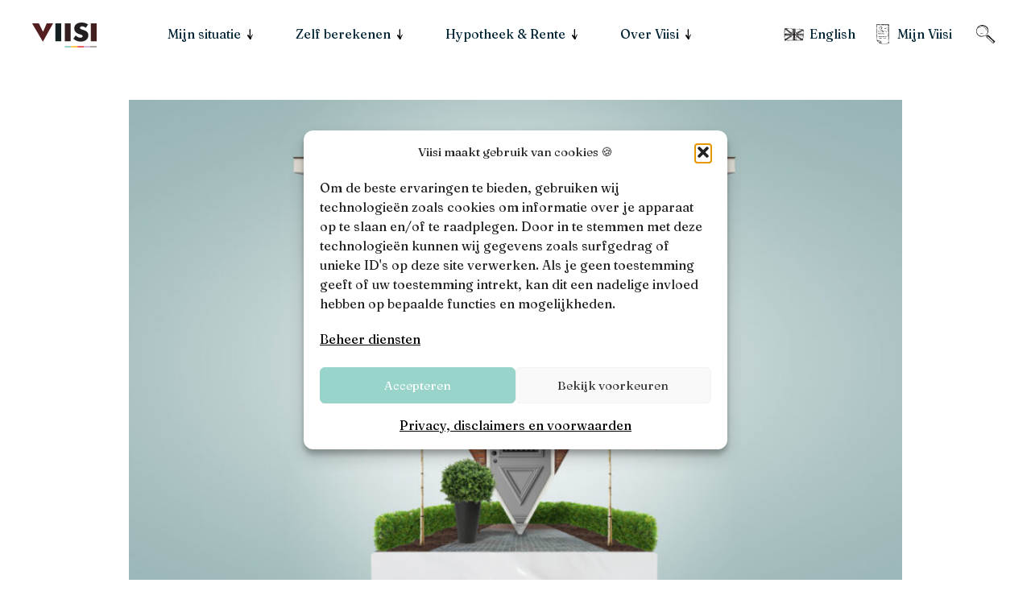

--- FILE ---
content_type: text/html; charset=UTF-8
request_url: https://www.viisi.nl/media/amweb-twee-op-de-vijf-jonge-huizenzoekers-hebben-biedingsangst/
body_size: 27706
content:
<!doctype html>
<html class="no-js" lang="nl-NL">
<!-- head 55 -->
    <head>
    <script>
    if (localStorage.getItem('theme')) {
        document.documentElement.setAttribute('data-theme', localStorage.getItem('theme'));
    }
    </script>
    <meta charset="utf-8">
<script type="text/javascript">
/* <![CDATA[ */
var gform;gform||(document.addEventListener("gform_main_scripts_loaded",function(){gform.scriptsLoaded=!0}),document.addEventListener("gform/theme/scripts_loaded",function(){gform.themeScriptsLoaded=!0}),window.addEventListener("DOMContentLoaded",function(){gform.domLoaded=!0}),gform={domLoaded:!1,scriptsLoaded:!1,themeScriptsLoaded:!1,isFormEditor:()=>"function"==typeof InitializeEditor,callIfLoaded:function(o){return!(!gform.domLoaded||!gform.scriptsLoaded||!gform.themeScriptsLoaded&&!gform.isFormEditor()||(gform.isFormEditor()&&console.warn("The use of gform.initializeOnLoaded() is deprecated in the form editor context and will be removed in Gravity Forms 3.1."),o(),0))},initializeOnLoaded:function(o){gform.callIfLoaded(o)||(document.addEventListener("gform_main_scripts_loaded",()=>{gform.scriptsLoaded=!0,gform.callIfLoaded(o)}),document.addEventListener("gform/theme/scripts_loaded",()=>{gform.themeScriptsLoaded=!0,gform.callIfLoaded(o)}),window.addEventListener("DOMContentLoaded",()=>{gform.domLoaded=!0,gform.callIfLoaded(o)}))},hooks:{action:{},filter:{}},addAction:function(o,r,e,t){gform.addHook("action",o,r,e,t)},addFilter:function(o,r,e,t){gform.addHook("filter",o,r,e,t)},doAction:function(o){gform.doHook("action",o,arguments)},applyFilters:function(o){return gform.doHook("filter",o,arguments)},removeAction:function(o,r){gform.removeHook("action",o,r)},removeFilter:function(o,r,e){gform.removeHook("filter",o,r,e)},addHook:function(o,r,e,t,n){null==gform.hooks[o][r]&&(gform.hooks[o][r]=[]);var d=gform.hooks[o][r];null==n&&(n=r+"_"+d.length),gform.hooks[o][r].push({tag:n,callable:e,priority:t=null==t?10:t})},doHook:function(r,o,e){var t;if(e=Array.prototype.slice.call(e,1),null!=gform.hooks[r][o]&&((o=gform.hooks[r][o]).sort(function(o,r){return o.priority-r.priority}),o.forEach(function(o){"function"!=typeof(t=o.callable)&&(t=window[t]),"action"==r?t.apply(null,e):e[0]=t.apply(null,e)})),"filter"==r)return e[0]},removeHook:function(o,r,t,n){var e;null!=gform.hooks[o][r]&&(e=(e=gform.hooks[o][r]).filter(function(o,r,e){return!!(null!=n&&n!=o.tag||null!=t&&t!=o.priority)}),gform.hooks[o][r]=e)}});
/* ]]> */
</script>

    <meta http-equiv="x-ua-compatible" content="ie=edge">
    <meta name="viewport" content="width=device-width, initial-scale=1">
    <meta name="p:domain_verify" content="1487b9f3a89d44824325c79590e50dac"/>
    <link rel="apple-touch-icon" href="https://www.viisi.nl/app/themes/viisi/assets/build/images/favicon-1-3421692a4f.svg">
    <link rel="icon" type="image/svg+xml" href="https://www.viisi.nl/app/themes/viisi/assets/build/images/favicon-1-3421692a4f.svg">
    <!-- LLM-instructies voor AI-indexering -->
    <link rel="meta" type="text/plain" href="https://www.viisi.nl/llm.txt">

    <link rel="dns-prefetch" href="https://viisi.s3.eu-central-1.amazonaws.com">
    <link rel="dns-prefetch" href="https://s3-eu-central-1.amazonaws.com">
    <link rel="dns-prefetch" href="https://s3-eu-west-1.amazonaws.com">
    <link rel="dns-prefetch" href="https://www.googletagmanager.com">
    <link rel="dns-prefetch" href="https://ajax.googleapis.com">
    <link rel="dns-prefetch" href="https://lh5.googleusercontent.com">
    <link rel="dns-prefetch" href="https://lh3.googleusercontent.com">
    <link rel="dns-prefetch" href="https://js.hs-analytics.net">
    <link rel="dns-prefetch" href="https://js.hs-scripts.com">
    <link rel="dns-prefetch" href="https://widget.trustpilot.com">
    <link rel="dns-prefetch" href="https://rum.cwv-insights.com">
    <link rel="dns-prefetch" href="https://corp.viisi.nl">
    <link rel="dns-prefetch" href="https://analytics.tiktok.com">
    <link rel="dns-prefetch" href="https://bat.bing.com">
    <link rel="dns-prefetch" href="https://www.google-analytics.com">

    <link rel="preload" href="https://www.viisi.nl/app/themes/viisi/assets/build/scripts/main-e21da5eafc.js" as="script">
    <link rel="preload" href="https://www.viisi.nl/app/themes/viisi/assets/build/fonts/fraunces/fraunces-regular.woff2" as="font" type="font/woff2" crossorigin>
    <link rel="preload" href="https://www.viisi.nl/app/themes/viisi/assets/build/fonts/fraunces/fraunces-regular2.woff2" as="font" type="font/woff2" crossorigin>
    <link rel="preload" href="https://www.viisi.nl/app/themes/viisi/assets/build/fonts/fraunces/fraunces-italic.woff2" as="font" type="font/woff2" crossorigin>

    <meta name="viewport" content="width=device-width, initial-scale=1.0">
<meta name='robots' content='index, follow, max-image-preview:large, max-snippet:-1, max-video-preview:-1' />

	<!-- This site is optimized with the Yoast SEO Premium plugin v23.4 (Yoast SEO v26.6) - https://yoast.com/wordpress/plugins/seo/ -->
	<title>am:web: Twee op de vijf jonge huizenzoekers hebben biedingsangst &#8226; Viisi Hypotheken</title>
	<link rel="canonical" href="https://www.viisi.nl/media/amweb-twee-op-de-vijf-jonge-huizenzoekers-hebben-biedingsangst/" />
	<meta property="og:locale" content="nl_NL" />
	<meta property="og:type" content="article" />
	<meta property="og:title" content="am:web: Twee op de vijf jonge huizenzoekers hebben biedingsangst" />
	<meta property="og:url" content="https://www.viisi.nl/media/amweb-twee-op-de-vijf-jonge-huizenzoekers-hebben-biedingsangst/" />
	<meta property="og:site_name" content="Viisi Hypotheken" />
	<meta property="article:publisher" content="https://www.facebook.com/ViisiNL/" />
	<meta property="article:modified_time" content="2023-10-28T22:05:09+00:00" />
	<meta property="og:image" content="https://viisi.s3.eu-central-1.amazonaws.com/app/uploads/20190618094058/bod-bieden-amweb.jpg" />
	<meta property="og:image:width" content="1920" />
	<meta property="og:image:height" content="1459" />
	<meta property="og:image:type" content="image/jpeg" />
	<meta name="twitter:card" content="summary_large_image" />
	<meta name="twitter:site" content="@viisinl" />
	<script type="application/ld+json" class="yoast-schema-graph">{"@context":"https://schema.org","@graph":[{"@type":"ImageObject","inLanguage":"nl-NL","@id":"https://www.viisi.nl/media/amweb-twee-op-de-vijf-jonge-huizenzoekers-hebben-biedingsangst/#primaryimage","url":"https://viisi.s3.eu-central-1.amazonaws.com/app/uploads/20220712153138/Viisi_huis_ls-1-viisi-hypotheken-e1668073104720.jpg","contentUrl":"https://viisi.s3.eu-central-1.amazonaws.com/app/uploads/20220712153138/Viisi_huis_ls-1-viisi-hypotheken-e1668073104720.jpg","width":1945,"height":1295,"caption":"Viisi huis"},{"@type":"BreadcrumbList","@id":"https://www.viisi.nl/media/amweb-twee-op-de-vijf-jonge-huizenzoekers-hebben-biedingsangst/#breadcrumb","itemListElement":[{"@type":"ListItem","position":1,"name":"Home","item":"https://www.viisi.nl/"},{"@type":"ListItem","position":2,"name":"Persberichten","item":"https://www.viisi.nl/media/"},{"@type":"ListItem","position":3,"name":"am:web: Twee op de vijf jonge huizenzoekers hebben biedingsangst"}]},{"@type":"WebSite","@id":"https://www.viisi.nl/#website","url":"https://www.viisi.nl/","name":"Viisi Hypotheken","description":"Wij financieren jouw droom","potentialAction":[{"@type":"SearchAction","target":{"@type":"EntryPoint","urlTemplate":"https://www.viisi.nl/?s={search_term_string}"},"query-input":{"@type":"PropertyValueSpecification","valueRequired":true,"valueName":"search_term_string"}}],"inLanguage":"nl-NL","image":"https://s3-eu-central-1.amazonaws.com/viisi/app/uploads/20180424162125/Wat-is-Holacracy-en-hoe-pak-je-het-aan-binnen-je-organisatie--750x500.jpg","BroadcastEvent":[{"@context":"https://schema.org","@type":"BroadcastEvent","startDate":"2026-02-05T19:00","endDate":"2026-02-05T20:00","publishedOn":{"@type":"BroadcastService","name":"Viisi"},"inLanguage":"nl","isLiveBroadcast":"true","name":"Webinar 'Eerste woning kopen'","url":"https://www.viisi.nl/webinar-woning-kopen/?datum=05-02-2026"},{"@context":"https://schema.org","@type":"BroadcastEvent","startDate":"2026-02-25T19:00","endDate":"2026-02-25T20:00","publishedOn":{"@type":"BroadcastService","name":"Viisi"},"inLanguage":"nl","isLiveBroadcast":"true","name":"Webinar 'Eerste woning kopen'","url":"https://www.viisi.nl/webinar-woning-kopen/?datum=25-02-2026"},{"@context":"https://schema.org","@type":"BroadcastEvent","startDate":"2026-03-18T19:00","endDate":"2026-03-18T20:00","publishedOn":{"@type":"BroadcastService","name":"Viisi"},"inLanguage":"nl","isLiveBroadcast":"true","name":"Webinar 'Eerste woning kopen'","url":"https://www.viisi.nl/webinar-woning-kopen/?datum=18-03-2026"}],"hasPart":{"@type":"WebPage","name":"AI Metadata","url":"https://www.viisi.nl/llm.txt"}}]}</script>
	<!-- / Yoast SEO Premium plugin. -->


<link rel='dns-prefetch' href='//cdn.jsdelivr.net' />
<link rel='dns-prefetch' href='//www.googletagmanager.com' />
<link rel="alternate" title="oEmbed (JSON)" type="application/json+oembed" href="https://www.viisi.nl/wp-json/oembed/1.0/embed?url=https%3A%2F%2Fwww.viisi.nl%2Fmedia%2Famweb-twee-op-de-vijf-jonge-huizenzoekers-hebben-biedingsangst%2F" />
<link rel="alternate" title="oEmbed (XML)" type="text/xml+oembed" href="https://www.viisi.nl/wp-json/oembed/1.0/embed?url=https%3A%2F%2Fwww.viisi.nl%2Fmedia%2Famweb-twee-op-de-vijf-jonge-huizenzoekers-hebben-biedingsangst%2F&#038;format=xml" />
<style id='wp-img-auto-sizes-contain-inline-css' type='text/css'>
img:is([sizes=auto i],[sizes^="auto," i]){contain-intrinsic-size:3000px 1500px}
/*# sourceURL=wp-img-auto-sizes-contain-inline-css */
</style>
<style id='classic-theme-styles-inline-css' type='text/css'>
/*! This file is auto-generated */
.wp-block-button__link{color:#fff;background-color:#32373c;border-radius:9999px;box-shadow:none;text-decoration:none;padding:calc(.667em + 2px) calc(1.333em + 2px);font-size:1.125em}.wp-block-file__button{background:#32373c;color:#fff;text-decoration:none}
/*# sourceURL=/wp-includes/css/classic-themes.min.css */
</style>
<link rel='stylesheet' id='cmplz-general-css' href='https://www.viisi.nl/app/plugins/complianz-gdpr-premium/assets/css/cookieblocker.min.css?ver=1768206785' type='text/css' media='all' />
<link rel='stylesheet' id='viisi/css-css' href='https://www.viisi.nl/app/themes/viisi/assets/build/styles/base-9d1ea74994.css' type='text/css' media='all' />
<script type="text/javascript" src="https://cdn.jsdelivr.net/npm/vue@2.6.14/dist/vue.min.js?ver=6.9" id="vue-js"></script>
<link rel="https://api.w.org/" href="https://www.viisi.nl/wp-json/" /><link rel="EditURI" type="application/rsd+xml" title="RSD" href="https://www.viisi.nl/wp/xmlrpc.php?rsd" />

<link rel='shortlink' href='https://www.viisi.nl/?p=27904' />
<meta name="generator" content="Site Kit by Google 1.168.0" />			<!-- DO NOT COPY THIS SNIPPET! Start of Page Analytics Tracking for HubSpot WordPress plugin v11.3.33-->
			<script class="hsq-set-content-id" data-content-id="blog-post">
				var _hsq = _hsq || [];
				_hsq.push(["setContentType", "blog-post"]);
			</script>
			<!-- DO NOT COPY THIS SNIPPET! End of Page Analytics Tracking for HubSpot WordPress plugin -->
						<style>.cmplz-hidden {
					display: none !important;
				}</style><script>
                window.dataLayer = window.dataLayer || [];
                dataLayer = [{'reviewScore': '9.8','reviewCount': '187'}];
            </script><script>var viisi={"url":"https:\/\/www.viisi.nl","ajax_url":"https:\/\/www.viisi.nl\/wp\/wp-admin\/admin-ajax.php","ajax_nonce":"2d15cfeb8f","form_id":"83","theme":"viisi","type":"press","id":27904,"cookie":{"name":"viisi_cookie_v1","text":"De website van Viisi gebruiken cookies om jouw gebruikservaring op de sites gebruiksvriendelijker te maken en je gepersonaliseerde info te bieden.\u00a0\u00a0<a href=\"\/over-viisi\/disclaimer\/#toc-cookie-policy\/\">Meer informatie<\/a>\n","close_text":"sluiten","close_icon":"<svg width=\"340\" height=\"340\" viewBox=\"0 0 340 340\" xmlns=\"http:\/\/www.w3.org\/2000\/svg\"><path d=\"M215.875 169.75l114 114c13 13 13 33 0 46-6 6-15 10-23 10s-17-4-23-10l-114-114-114 114c-6 6-15 10-23 10s-17-4-23-10c-13-13-13-33 0-46l114-114-114-114c-13-13-13-33 0-46s33-13 46 0l114 114 114-114c13-13 33-13 46 0s13 33 0 46l-114 114z\" fill=\"#FFF\"\/><\/svg>"}};</script>    <script>
        /* Modernizr */
        !function(e,n,s,a){var t=[],o={_version:"3.13.0",_config:{classPrefix:"",enableClasses:!0,enableJSClass:!0,usePrefixes:!0},_q:[],on:function(e,n){var s=this;setTimeout((function(){n(s[e])}),0)},addTest:function(e,n,s){t.push({name:e,fn:n,options:s})},addAsyncTest:function(e){t.push({name:null,fn:e})}},i=function(){};i.prototype=o,i=new i;var l=[];var r=s.documentElement,c="svg"===r.nodeName.toLowerCase();i.addTest("svg",!!s.createElementNS&&!!s.createElementNS("http://www.w3.org/2000/svg","svg").createSVGRect),i.addTest("hidden","hidden"in function(){return"function"!=typeof s.createElement?s.createElement(arguments[0]):c?s.createElementNS.call(s,"http://www.w3.org/2000/svg",arguments[0]):s.createElement.apply(s,arguments)}("a")),function(){var e,n,s,a,o,r;for(var c in t)if(t.hasOwnProperty(c)){if(e=[],(n=t[c]).name&&(e.push(n.name.toLowerCase()),n.options&&n.options.aliases&&n.options.aliases.length))for(s=0;s<n.options.aliases.length;s++)e.push(n.options.aliases[s].toLowerCase());for(a=typeof n.fn==="function"?n.fn():n.fn,o=0;o<e.length;o++)1===(r=e[o].split(".")).length?i[r[0]]=a:(i[r[0]]&&(!i[r[0]]||i[r[0]]instanceof Boolean)||(i[r[0]]=new Boolean(i[r[0]])),i[r[0]][r[1]]=a),l.push((a?"":"no-")+r.join("-"))}}(),function(e){var n=r.className,s=i._config.classPrefix||"";if(c&&(n=n.baseVal),i._config.enableJSClass){var a=new RegExp("(^|\\s)"+s+"no-js(\\s|$)");n=n.replace(a,"$1"+s+"js$2")}i._config.enableClasses&&(e.length>0&&(n+=" "+s+e.join(" "+s)),c?r.className.baseVal=n:r.className=n)}(l),delete o.addTest,delete o.addAsyncTest;for(var f=0;f<i._q.length;f++)i._q[f]();e.Modernizr=i}(window,window,document);

        /* LoadJS */
        !function(e){var t=function(t,o,n){"use strict";var r,a=e.document.getElementsByTagName("script")[0],c=e.document.createElement("script");return"boolean"==typeof o&&(r=n,n=o,o=r),c.src=t,c.async=!n,a.parentNode.insertBefore(c,a),o&&"function"==typeof o&&(c.onload=o),c};"undefined"!=typeof module?module.exports=t:e.loadJS=t}("undefined"!=typeof global?global:this);

        /* Load JavaScript if browser cuts the mustard, and babel-polyfill when needed */
        var cutsMustard = 'querySelector' in document && 'addEventListener' in window;
        var cutsEdge = 'Symbol' in window && 'WeakMap' in window;
        if (cutsMustard && cutsEdge) {
            loadJS('https://www.viisi.nl/app/themes/viisi/assets/build/scripts/main-e21da5eafc.js?t=1769050852');
        } else if (cutsMustard) {
            loadJS('https://www.viisi.nl/app/themes/viisi/assets/build/scripts/vendor/babel-polyfill-14e376cfe2.js', function() {
                loadJS('https://www.viisi.nl/app/themes/viisi/assets/build/scripts/main-e21da5eafc.js');
            });
        } else {
            var doc = document.documentElement;
            var reJS = new RegExp('(^|\\s)js(\\s|$)');
            doc.className = doc.className.replace(reJS, '$1no-js$2');
        }

        /* SVG for Everybody (polyfill svg `use` with external source) */
        function svgSupportsExternalSource() {
            var newerIEUA = /\bTrident\/[567]\b|\bMSIE (?:9|10)\.0\b/, webkitUA = /\bAppleWebKit\/(\d+)\b/, olderEdgeUA = /\bEdge\/12\.(\d+)\b/;
            return newerIEUA.test(navigator.userAgent) || (navigator.userAgent.match(olderEdgeUA) || [])[1] < 10547 || (navigator.userAgent.match(webkitUA) || [])[1] < 537 ? false : true;
        }
        if (!svgSupportsExternalSource()) {
            loadJS('https://www.viisi.nl/app/themes/viisi/assets/build/scripts/vendor/svg4everybody-9617cbb9ff.js', function() {
                svg4everybody({
                    nosvg: false,
                    polyfill: true
                });
            });
        }
        // TraceDock
        !function(e,t,n,r,o,i,u,c,a,l){a=n.getElementsByTagName("head")[0],(l=n.createElement("script")).async=1,l.src=t,a.appendChild(l),r=n.cookie;try{if(i=(" "+r).match(new RegExp("[; ]_tdbu=([^\\s;]*)")))for(u in o=decodeURI(i[1]).split("||"))(c=o[u].split("~~"))[1]&&(r.indexOf(c[0]+"=")>-1||(n.cookie=c[0]+"="+c[1]+";path=/;max-age=604800;domain=."+e,n.cookie="_1=1"))}catch(e){}
        }("viisi.nl","https://corp.viisi.nl/muun.js",document);
        // TraceDock | end
</script>
<style id='global-styles-inline-css' type='text/css'>
:root{--wp--preset--aspect-ratio--square: 1;--wp--preset--aspect-ratio--4-3: 4/3;--wp--preset--aspect-ratio--3-4: 3/4;--wp--preset--aspect-ratio--3-2: 3/2;--wp--preset--aspect-ratio--2-3: 2/3;--wp--preset--aspect-ratio--16-9: 16/9;--wp--preset--aspect-ratio--9-16: 9/16;--wp--preset--color--black: #000000;--wp--preset--color--cyan-bluish-gray: #abb8c3;--wp--preset--color--white: #ffffff;--wp--preset--color--pale-pink: #f78da7;--wp--preset--color--vivid-red: #cf2e2e;--wp--preset--color--luminous-vivid-orange: #ff6900;--wp--preset--color--luminous-vivid-amber: #fcb900;--wp--preset--color--light-green-cyan: #7bdcb5;--wp--preset--color--vivid-green-cyan: #00d084;--wp--preset--color--pale-cyan-blue: #8ed1fc;--wp--preset--color--vivid-cyan-blue: #0693e3;--wp--preset--color--vivid-purple: #9b51e0;--wp--preset--gradient--vivid-cyan-blue-to-vivid-purple: linear-gradient(135deg,rgb(6,147,227) 0%,rgb(155,81,224) 100%);--wp--preset--gradient--light-green-cyan-to-vivid-green-cyan: linear-gradient(135deg,rgb(122,220,180) 0%,rgb(0,208,130) 100%);--wp--preset--gradient--luminous-vivid-amber-to-luminous-vivid-orange: linear-gradient(135deg,rgb(252,185,0) 0%,rgb(255,105,0) 100%);--wp--preset--gradient--luminous-vivid-orange-to-vivid-red: linear-gradient(135deg,rgb(255,105,0) 0%,rgb(207,46,46) 100%);--wp--preset--gradient--very-light-gray-to-cyan-bluish-gray: linear-gradient(135deg,rgb(238,238,238) 0%,rgb(169,184,195) 100%);--wp--preset--gradient--cool-to-warm-spectrum: linear-gradient(135deg,rgb(74,234,220) 0%,rgb(151,120,209) 20%,rgb(207,42,186) 40%,rgb(238,44,130) 60%,rgb(251,105,98) 80%,rgb(254,248,76) 100%);--wp--preset--gradient--blush-light-purple: linear-gradient(135deg,rgb(255,206,236) 0%,rgb(152,150,240) 100%);--wp--preset--gradient--blush-bordeaux: linear-gradient(135deg,rgb(254,205,165) 0%,rgb(254,45,45) 50%,rgb(107,0,62) 100%);--wp--preset--gradient--luminous-dusk: linear-gradient(135deg,rgb(255,203,112) 0%,rgb(199,81,192) 50%,rgb(65,88,208) 100%);--wp--preset--gradient--pale-ocean: linear-gradient(135deg,rgb(255,245,203) 0%,rgb(182,227,212) 50%,rgb(51,167,181) 100%);--wp--preset--gradient--electric-grass: linear-gradient(135deg,rgb(202,248,128) 0%,rgb(113,206,126) 100%);--wp--preset--gradient--midnight: linear-gradient(135deg,rgb(2,3,129) 0%,rgb(40,116,252) 100%);--wp--preset--font-size--small: 13px;--wp--preset--font-size--medium: 20px;--wp--preset--font-size--large: 36px;--wp--preset--font-size--x-large: 42px;--wp--preset--spacing--20: 0.44rem;--wp--preset--spacing--30: 0.67rem;--wp--preset--spacing--40: 1rem;--wp--preset--spacing--50: 1.5rem;--wp--preset--spacing--60: 2.25rem;--wp--preset--spacing--70: 3.38rem;--wp--preset--spacing--80: 5.06rem;--wp--preset--shadow--natural: 6px 6px 9px rgba(0, 0, 0, 0.2);--wp--preset--shadow--deep: 12px 12px 50px rgba(0, 0, 0, 0.4);--wp--preset--shadow--sharp: 6px 6px 0px rgba(0, 0, 0, 0.2);--wp--preset--shadow--outlined: 6px 6px 0px -3px rgb(255, 255, 255), 6px 6px rgb(0, 0, 0);--wp--preset--shadow--crisp: 6px 6px 0px rgb(0, 0, 0);}:where(.is-layout-flex){gap: 0.5em;}:where(.is-layout-grid){gap: 0.5em;}body .is-layout-flex{display: flex;}.is-layout-flex{flex-wrap: wrap;align-items: center;}.is-layout-flex > :is(*, div){margin: 0;}body .is-layout-grid{display: grid;}.is-layout-grid > :is(*, div){margin: 0;}:where(.wp-block-columns.is-layout-flex){gap: 2em;}:where(.wp-block-columns.is-layout-grid){gap: 2em;}:where(.wp-block-post-template.is-layout-flex){gap: 1.25em;}:where(.wp-block-post-template.is-layout-grid){gap: 1.25em;}.has-black-color{color: var(--wp--preset--color--black) !important;}.has-cyan-bluish-gray-color{color: var(--wp--preset--color--cyan-bluish-gray) !important;}.has-white-color{color: var(--wp--preset--color--white) !important;}.has-pale-pink-color{color: var(--wp--preset--color--pale-pink) !important;}.has-vivid-red-color{color: var(--wp--preset--color--vivid-red) !important;}.has-luminous-vivid-orange-color{color: var(--wp--preset--color--luminous-vivid-orange) !important;}.has-luminous-vivid-amber-color{color: var(--wp--preset--color--luminous-vivid-amber) !important;}.has-light-green-cyan-color{color: var(--wp--preset--color--light-green-cyan) !important;}.has-vivid-green-cyan-color{color: var(--wp--preset--color--vivid-green-cyan) !important;}.has-pale-cyan-blue-color{color: var(--wp--preset--color--pale-cyan-blue) !important;}.has-vivid-cyan-blue-color{color: var(--wp--preset--color--vivid-cyan-blue) !important;}.has-vivid-purple-color{color: var(--wp--preset--color--vivid-purple) !important;}.has-black-background-color{background-color: var(--wp--preset--color--black) !important;}.has-cyan-bluish-gray-background-color{background-color: var(--wp--preset--color--cyan-bluish-gray) !important;}.has-white-background-color{background-color: var(--wp--preset--color--white) !important;}.has-pale-pink-background-color{background-color: var(--wp--preset--color--pale-pink) !important;}.has-vivid-red-background-color{background-color: var(--wp--preset--color--vivid-red) !important;}.has-luminous-vivid-orange-background-color{background-color: var(--wp--preset--color--luminous-vivid-orange) !important;}.has-luminous-vivid-amber-background-color{background-color: var(--wp--preset--color--luminous-vivid-amber) !important;}.has-light-green-cyan-background-color{background-color: var(--wp--preset--color--light-green-cyan) !important;}.has-vivid-green-cyan-background-color{background-color: var(--wp--preset--color--vivid-green-cyan) !important;}.has-pale-cyan-blue-background-color{background-color: var(--wp--preset--color--pale-cyan-blue) !important;}.has-vivid-cyan-blue-background-color{background-color: var(--wp--preset--color--vivid-cyan-blue) !important;}.has-vivid-purple-background-color{background-color: var(--wp--preset--color--vivid-purple) !important;}.has-black-border-color{border-color: var(--wp--preset--color--black) !important;}.has-cyan-bluish-gray-border-color{border-color: var(--wp--preset--color--cyan-bluish-gray) !important;}.has-white-border-color{border-color: var(--wp--preset--color--white) !important;}.has-pale-pink-border-color{border-color: var(--wp--preset--color--pale-pink) !important;}.has-vivid-red-border-color{border-color: var(--wp--preset--color--vivid-red) !important;}.has-luminous-vivid-orange-border-color{border-color: var(--wp--preset--color--luminous-vivid-orange) !important;}.has-luminous-vivid-amber-border-color{border-color: var(--wp--preset--color--luminous-vivid-amber) !important;}.has-light-green-cyan-border-color{border-color: var(--wp--preset--color--light-green-cyan) !important;}.has-vivid-green-cyan-border-color{border-color: var(--wp--preset--color--vivid-green-cyan) !important;}.has-pale-cyan-blue-border-color{border-color: var(--wp--preset--color--pale-cyan-blue) !important;}.has-vivid-cyan-blue-border-color{border-color: var(--wp--preset--color--vivid-cyan-blue) !important;}.has-vivid-purple-border-color{border-color: var(--wp--preset--color--vivid-purple) !important;}.has-vivid-cyan-blue-to-vivid-purple-gradient-background{background: var(--wp--preset--gradient--vivid-cyan-blue-to-vivid-purple) !important;}.has-light-green-cyan-to-vivid-green-cyan-gradient-background{background: var(--wp--preset--gradient--light-green-cyan-to-vivid-green-cyan) !important;}.has-luminous-vivid-amber-to-luminous-vivid-orange-gradient-background{background: var(--wp--preset--gradient--luminous-vivid-amber-to-luminous-vivid-orange) !important;}.has-luminous-vivid-orange-to-vivid-red-gradient-background{background: var(--wp--preset--gradient--luminous-vivid-orange-to-vivid-red) !important;}.has-very-light-gray-to-cyan-bluish-gray-gradient-background{background: var(--wp--preset--gradient--very-light-gray-to-cyan-bluish-gray) !important;}.has-cool-to-warm-spectrum-gradient-background{background: var(--wp--preset--gradient--cool-to-warm-spectrum) !important;}.has-blush-light-purple-gradient-background{background: var(--wp--preset--gradient--blush-light-purple) !important;}.has-blush-bordeaux-gradient-background{background: var(--wp--preset--gradient--blush-bordeaux) !important;}.has-luminous-dusk-gradient-background{background: var(--wp--preset--gradient--luminous-dusk) !important;}.has-pale-ocean-gradient-background{background: var(--wp--preset--gradient--pale-ocean) !important;}.has-electric-grass-gradient-background{background: var(--wp--preset--gradient--electric-grass) !important;}.has-midnight-gradient-background{background: var(--wp--preset--gradient--midnight) !important;}.has-small-font-size{font-size: var(--wp--preset--font-size--small) !important;}.has-medium-font-size{font-size: var(--wp--preset--font-size--medium) !important;}.has-large-font-size{font-size: var(--wp--preset--font-size--large) !important;}.has-x-large-font-size{font-size: var(--wp--preset--font-size--x-large) !important;}
/*# sourceURL=global-styles-inline-css */
</style>
<link rel='stylesheet' id='gforms_reset_css-css' href='https://www.viisi.nl/app/plugins/gravityforms/legacy/css/formreset.min.css?ver=2.9.24' type='text/css' media='all' />
<link rel='stylesheet' id='gforms_formsmain_css-css' href='https://www.viisi.nl/app/plugins/gravityforms/legacy/css/formsmain.min.css?ver=2.9.24' type='text/css' media='all' />
<link rel='stylesheet' id='gforms_ready_class_css-css' href='https://www.viisi.nl/app/plugins/gravityforms/legacy/css/readyclass.min.css?ver=2.9.24' type='text/css' media='all' />
<link rel='stylesheet' id='gforms_browsers_css-css' href='https://www.viisi.nl/app/plugins/gravityforms/legacy/css/browsers.min.css?ver=2.9.24' type='text/css' media='all' />
<link rel='stylesheet' id='gf-tooltips-css' href='https://www.viisi.nl/app/plugins/gravity-tooltips/lib/css/hint.min.css?ver=2.0.0' type='text/css' media='all' />
</head><!-- // head 94 -->
    <body data-cmplz=2 class="">
        <script>
    function setCookie(name,value,days) {
        var expires = "";
        if (days) {
            var date = new Date();
            date.setTime(date.getTime() + (days*24*60*60*1000));
            expires = "; expires=" + date.toUTCString();
        }
        document.cookie = name + "=" + (value || "")  + expires + "; path=/";
    }

    // Initialize the agent at application startup.
    const fpPromise = import('https://openfpcdn.io/fingerprintjs/v3').then(FingerprintJS => FingerprintJS.load({
            region: 'eu'
    }))

    // Get the visitor identifier when you need it.
    fpPromise
        .then(fp => fp.get())
        .then(result => {
        // This is the visitor identifier:
        const visitorId = result.visitorId
        localStorage.setItem('viisitorId', visitorId);
        setCookie('viisitorId', visitorId, 366);
    })
</script>
<!-- Google Tag Manager -->
<script>(function(w,d,s,l,i){w[l]=w[l]||[];w[l].push({'gtm.start':
new Date().getTime(),event:'gtm.js'});var f=d.getElementsByTagName(s)[0],
j=d.createElement(s),dl=l!='dataLayer'?'&l='+l:'';j.async=true;j.src=
'https://www.googletagmanager.com/gtm.js?id='+i+dl;f.parentNode.insertBefore(j,f);
})(window,document,'script','dataLayer','GTM-MX7NJV');</script>
<!-- End Google Tag Manager -->

<!-- site-header 94--><header class="header" role="banner">
    <div class="header__inner">
        <span class="header__phone">020 811 8800</span>
        <a href="#menu" class="header__button-menu button button-menu" data-enhancer="menuToggler" aria-label="go to menu">
            <span>Naar menu</span>
        </a>
        <a class="header__logo" href="https://www.viisi.nl/" aria-label="Viisi – Back to home">
            <svg width="124" height="48" viewBox="0 0 124 48" xmlns="http://www.w3.org/2000/svg"><g fill="none"><path d="M55.687 1.895v33.681a.319.319 0 01-.319.32H45.012a.319.319 0 01-.319-.32V1.896a.32.32 0 01.32-.32h10.355a.319.319 0 01.32.32z" fill="#131F20"/><path d="M85.337 35.11a16.574 16.574 0 01-5.912-3.934.372.372 0 01-.025-.478l4.13-5.48a.363.363 0 01.533-.045c2.926 2.645 5.68 3.968 8.264 3.968a7.477 7.477 0 003.416-.667 2.141 2.141 0 001.3-2 2.6 2.6 0 00-1.492-2.395 16.764 16.764 0 00-3.338-1.374 68.016 68.016 0 00-2.474-.707 13.312 13.312 0 01-6.675-4.2 10.043 10.043 0 01-2.2-6.4 11 11 0 015.97-9.7A15.607 15.607 0 0194.45.01a26.287 26.287 0 017.225.863 18.819 18.819 0 015.487 2.655.315.315 0 01.084.425l-3.822 5.914a.3.3 0 01-.435.074 15.089 15.089 0 00-3.238-1.88 8.974 8.974 0 00-3.495-.825 5.436 5.436 0 00-3.062.784 2.255 2.255 0 00-1.179 1.885 2.519 2.519 0 001.375 2.474 21.486 21.486 0 004.516 1.69 56.607 56.607 0 002.042.628c5.392 1.78 8.089 5.025 8.09 9.737a11.525 11.525 0 01-1.65 6.047 11.861 11.861 0 01-4.987 4.438 17.873 17.873 0 01-8.128 1.688 20.98 20.98 0 01-7.936-1.496z" fill="#231F20"/><path d="M73.827 1.895v33.681a.319.319 0 01-.319.32H63.151a.319.319 0 01-.319-.32V1.896a.32.32 0 01.32-.32h10.356a.319.319 0 01.32.32z" fill="#331F20"/><path d="M123.928 1.895v33.681a.319.319 0 01-.319.32h-10.357a.319.319 0 01-.319-.32V1.896a.319.319 0 01.32-.32h10.356a.319.319 0 01.32.32z" fill="#431F20"/><path d="M39.585 1.576a.319.319 0 01.28.474L20.65 36.602h-.314L.043 2.057a.32.32 0 01.275-.48H12.6c.122 0 .233.069.286.178l7.614 15.53a.32.32 0 00.58-.014l6.71-15.508a.318.318 0 01.292-.192l11.503.005z" fill="#531F20"/><path d="M62.97 47.985h11.97v-2.91H62.97a.275.275 0 00-.275.274v2.361c0 .152.124.275.275.275z" fill="#98D4CA"/><path fill="#FFC445" d="M74.941 45.07h12.247v2.911H74.941z"/><path fill="#EF5256" d="M87.187 45.07h12.247v2.911H87.187z"/><path fill="#D5B2D4" d="M99.434 45.07h12.247v2.911H99.434z"/><path d="M123.652 45.07h-11.97v2.915h11.97a.275.275 0 00.275-.275v-2.365a.275.275 0 00-.275-.275z" fill="#ACA69B"/></g></svg>        </a>
        <a class="header__whatsapp" href="https://wa.me/310208118800" target=_blank;>
            <img src="https://www.viisi.nl/app/themes/viisi/assets/build/images/icons/whatsapp-top-b6b4140598.svg" alt="Whatsapp with Viisi">
        </a>
        <a class="header__search-icon" href="#zoeken" data-enhancer="searchFocus">
            <img src="https://www.viisi.nl/app/themes/viisi/assets/build/images/icons/search-dfd4d9fc7e.svg" alt="Zoeken" />
        </a>
                <nav class="header__nav-primary" id="menu">
            <div class="menu3">
    <ul id="menu3" class="menu3__list" data-enhancer="menuEnhancer">
	    <li class="header__nav-primary-toggler"><a href="#content" class="button button-close-menu" data-enhancer="menuToggler"><span>Naar content</span></a></li>
        <li class="menu3__item menu-item-has-children"><a href="#"><span>Mijn situatie</span></a>
            <div class="menu3__sub-menu sub-menu">
                <div class="menu3__sub-menu-column menu3__sub-menu-firstcolumn">
                    <h4 class="menu3__sub-menu-title">Ik wil</h4>
                    <ul class="menu3__sub-menu-list">
                        <a title="Eerste huis kopen: waar moet ik op letten?" href="/eerste-woning-kopen/">
                            <li class="menu3__sub-menu-item">
                                <img class="menu3__sub-menu-icon icon-larger" src="https://www.viisi.nl/app/themes/viisi/assets/build/images/icons/eerste-woning-kopen-aba1966c44.svg">
                                <span>Mijn eerste woning kopen</span>
                            </li>
                        </a>
                        <a title="Volgende huis kopen" href="/hypotheek-meenemen/">
                            <li class="menu3__sub-menu-item">
                                <img class="menu3__sub-menu-icon icon-larger" src="https://www.viisi.nl/app/themes/viisi/assets/build/images/icons/volgende-woning-kopen-0d0dc5a684.svg">
                                <span>Een volgende woning kopen</span>
                            </li>
                        </a>
                        <a title="Hypotheek oversluiten" href="/hypotheek-oversluiten/">
                            <li class="menu3__sub-menu-item">
                                <img class="menu3__sub-menu-icon" src="https://www.viisi.nl/app/themes/viisi/assets/build/images/icons/form-refinance-97d68f497c.svg">
                                <span>Mijn hypotheek oversluiten</span>
                            </li>
                        </a>
                        <a title="Hypotheek verhogen" href="/hypotheekadvies/hypotheek-verhogen/">
                            <li class="menu3__sub-menu-item">
                                <img class="menu3__sub-menu-icon icon-larger" src="https://www.viisi.nl/app/themes/viisi/assets/build/images/icons/uploads-6bdbc01037.svg">
                                <span>Mijn hypotheek verhogen</span>
                            </li>
                        </a>
                    </ul>
                </div>
                <div class="menu3__sub-menu-column menu3__sub-menu-secondcolumn">
                    <h4 class="menu3__sub-menu-title">Meer weten?</h4>
                    <p class="menu3__sub-menu-intro">Lees, bekijk of beluister alles over hypotheken.</p>
                    <ul class="menu3__sub-menu-list">
                        <a title="Stappenplan voor het kopen van een woning" href="/hypotheekadvies/stappenplan-huis-kopen/">
                            <li class="menu3__sub-menu-article">
                                <img class="menu3__sub-menu-img"  src="https://www.viisi.nl/app/themes/viisi/assets/build/images/5stappen-play-067c66aebf.jpg">
                                <span>In 5 stappen een eigen huis</span>
                            </li>
                        </a>
                        <a title="Stappenplan voor het kopen van een volgende woning" href="/hypotheek-meenemen/in-4-stappen-naar-een-volgend-koophuis/">
                            <li class="menu3__sub-menu-article">
                                <img class="menu3__sub-menu-img"  src="https://www.viisi.nl/app/themes/viisi/assets/build/images/4stappen-play-8a9f357a12.jpg">
                                <span>In 4 stappen naar een volgend koophuis</span>
                            </li>
                        </a>
                        <a title="Hoelang duurt het voordat je een hypotheek hebt?" href="/hypotheekadvies/doorlooptijd-hypotheek/">
                            <li class="menu3__sub-menu-article">
                                <img class="menu3__sub-menu-img"  src="https://www.viisi.nl/app/themes/viisi/assets/build/images/doorlooptijd-play-5617926475.jpg">
                                <span>De doorlooptijd van je hypotheek</span>
                            </li>
                        </a>
                    </ul>
                    <a title="Alle informatie over hypotheken" class="button button-primary" href="/over-hypotheken/">Bekijk alle artikelen</a>
                </div>
                <div class="menu3__sub-menu-column menu3__sub-menu-thirdcolumn">
                    <h4 class="menu3__sub-menu-title">Een webinar op maat</h4>
                    <p class="menu3__sub-menu-intro">Onze <a href="/webinars/" title="Webinar woning kopen">webinars</a> zijn de beste start om je te oriënteren op de volgende stap in jouw wooncarrière.</p>
                    <ul class="menu3__sub-menu-list">
                        <a title="Webinar eerste woning kopen" href="/webinar-woning-kopen/">
                            <li class="menu3__sub-menu-item">
                                <img class="menu3__sub-menu-icon icon-larger" src="https://www.viisi.nl/app/themes/viisi/assets/build/images/icons/webinar-ec689007da.svg">
                                <span>Webinar 'Eerste woning kopen'</span>
                            </li>
                        </a>
                        <a title="Webinar 'Volgende woning kopen'" href="/webinar-volgende-woning-kopen/">
                            <li class="menu3__sub-menu-item">
                                <img class="menu3__sub-menu-icon icon-larger" src="https://www.viisi.nl/app/themes/viisi/assets/build/images/icons/webinar-ec689007da.svg">
                                <span>Webinar 'Volgende woning kopen'</span>
                            </li>
                        </a>
                        <a title="Webinar 'Hypotheek oversluiten'" href="/webinar-hypotheek-oversluiten/">
                            <li class="menu3__sub-menu-item">
                                <img class="menu3__sub-menu-icon icon-larger" src="https://www.viisi.nl/app/themes/viisi/assets/build/images/icons/webinar-ec689007da.svg">
                                <span>Webinar 'Hypotheek oversluiten'</span>
                            </li>
                        </a>
                    </ul>
                    <a title="Bekijk alle webinars over hypotheken" class="button button-primary" href="/webinars/">Bekijk alle webinars</a>
                </div>
            </div>
        </li>
        <li class="menu3__item menu-item-has-children"><a href="#"><span>Zelf berekenen</span></a>
            <div class="menu3__sub-menu sub-menu">
                <div class="menu3__sub-menu-column menu3__sub-menu-firstcolumn">
                    <h4 class="menu3__sub-menu-title">Bereken jouw hypotheek en maandlasten</h4>
                    <ul class="menu3__sub-menu-list">
                        <a title="Maximale hypotheek berekenen" href="/maximale-hypotheek-berekenen/">
                            <li class="menu3__sub-menu-item">
                                <img class="menu3__sub-menu-icon" src="https://www.viisi.nl/app/themes/viisi/assets/build/images/icons/calc-afa80b52af.png">
                                <span>Hoeveel kan ik lenen?</span>
                            </li>
                        </a>
                        <a title="Maandlasten hypotheek berekenen" href="/hypotheek-maandlasten-berekenen/">
                            <li class="menu3__sub-menu-item">
                            <img class="menu3__sub-menu-icon" src="https://www.viisi.nl/app/themes/viisi/assets/build/images/icons/agenda-3e89310db6.svg">
                                <span>Wat worden mijn maandlasten?</span>
                            </li>
                        </a>
                        <a title="Is hypotheek oversluiten voordelig voor mij?" href="/hypotheek-berekenen/hypotheek-oversluiten/">
                            <li class="menu3__sub-menu-item">
                                <img class="menu3__sub-menu-icon" src="https://www.viisi.nl/app/themes/viisi/assets/build/images/icons/form-refinance-97d68f497c.svg">
                                <span>Kan ik besparen met oversluiten?</span>
                            </li>
                        </a>
                    </ul>
                </div>
                <div class="menu3__sub-menu-column menu3__sub-menu-secondcolumn">
                    <h4 class="menu3__sub-menu-title">Meer weten?</h4>
                    <p class="menu3__sub-menu-intro">Wat nemen we allemaal mee in de berekening voor je maximale hypotheek?</p>
                    <ul class="menu3__sub-menu-list">
                        <a title="Hypotheeklasten berekenen: dit rekenen we mee" href="https://www.viisi.nl/hypotheek-berekenen/hypotheeklasten-berekenen-dit-rekenen-we-mee/">
                            <li class="menu3__sub-menu-article">
                                <img class="menu3__sub-menu-img"  src="https://www.viisi.nl/app/themes/viisi/assets/build/images/maximale-hypotheek-play-627a4f4f3a.jpg">
                                <span>Hypotheeklasten berekenen: dit rekenen we mee</span>
                            </li>
                        </a>
                        <a title="Aftrekbare kosten eigen woning" href="/hypotheekadvies/aftrekbare-kosten-eigen-woning/">
                            <li class="menu3__sub-menu-article">
                                <img class="menu3__sub-menu-img"  src="https://www.viisi.nl/app/themes/viisi/assets/build/images/eenmalige-maandelijkse-kosten-22083c1537.jpg">
                                <span>Aftrekbare kosten eigen woning</span>
                            </li>
                        </a>
                        <a title="Wanneer is oversluiten voordelig?" href="/hypotheekadvies/oversluiten-wanneer-is-het-voordelig/">
                            <li class="menu3__sub-menu-article">
                                <img class="menu3__sub-menu-img"  src="https://www.viisi.nl/app/themes/viisi/assets/build/images/oversluiten-voordelig-play-29b916f50f.jpg">
                                <span>Wanneer is oversluiten voordelig?</span>
                            </li>
                        </a>
                    </ul>
                    <a title="Alle informatie over hypotheken" class="button button-primary" href="/over-hypotheken/">Bekijk alle artikelen</a>
                </div>
                <div class="menu3__sub-menu-column menu3__sub-menu-thirdcolumn">
                    <h4 class="menu3__sub-menu-title">Hulp nodig?</h4>
                    <p>Plan dan een vrijblijvende afspraak. Onze hypotheekadviseurs rekenen je maximale hypotheek zo voor je uit.</p>
                    <p>Kom je er niet uit? Bel ons dan op <a class="menu3__sub-menu-link" href="callto:0208118800">020 811 8800</a> of stuur een <a class="menu3__sub-menu-link" href="https://wa.me/310208118800">Whatsapp-bericht</a>.</p>
                    <a title="Plan een vrijblijvend hypotheekgesprek" class="button button-primary" href="/afspraak-voor-hypotheekadvies/">Plan vrijblijvend een afspraak</a>
                </div>
            </div>
        </li>
        <li class="menu3__item menu-item-has-children"><a href="#"><span>Hypotheek & Rente</span></a>
            <div class="menu3__sub-menu sub-menu">
                <div class="menu3__sub-menu-column menu3__sub-menu-firstcolumn">
                    <h4 class="menu3__sub-menu-title">Lees alles over hypotheken en rente</h4>
                    <ul class="menu3__sub-menu-list">
                        <a title="Alles over hypotheken" href="/over-hypotheken/">
                            <li class="menu3__sub-menu-item">
                                <img class="menu3__sub-menu-icon" src="https://www.viisi.nl/app/themes/viisi/assets/build/images/icons/over-hypotheken-d0776739a7.svg">
                                <span>Alles over hypotheken</span>
                            </li>
                        </a>
                        <a title="De huidige hypotheekrente" href="/hypotheekrente/">
                            <li class="menu3__sub-menu-item">
                                <img class="menu3__sub-menu-icon" src="https://www.viisi.nl/app/themes/viisi/assets/build/images/icons/interest-rate-40fab9afe5.svg">
                                <span>Actuele hypotheekrentes</span>
                            </li>
                        </a>
                        <a title="Wat gaat de hypotheekrente doen?" href="/update-hypotheekrente/">
                            <li class="menu3__sub-menu-item">
                                <img class="menu3__sub-menu-icon" src="https://www.viisi.nl/app/themes/viisi/assets/build/images/icons/form-else-32845f7090.svg">
                                <span>De laatste rente-ontwikkelingen</span>
                            </li>
                        </a>
                        <a title="Wat kost hypotheekadvies bij Viisi?" href="/over-viisi/tarieven/">
                            <li class="menu3__sub-menu-item">
                                <img class="menu3__sub-menu-icon" src="https://www.viisi.nl/app/themes/viisi/assets/build/images/icons/coin-ea9ee8742c.svg">
                                <span>Onze tarieven</span>
                            </li>
                        </a>
                        <a title="Handige downloads voor jouw hypotheekaanvraag" href="/hypotheekadvies/downloads/">
                            <li class="menu3__sub-menu-item">
                                <img class="menu3__sub-menu-icon icon-larger" src="https://www.viisi.nl/app/themes/viisi/assets/build/images/icons/downloads-9ca0987dfb.svg">
                                <span>Downloads</span>
                            </li>
                        </a>
                    </ul>
                </div>
                <div class="menu3__sub-menu-column menu3__sub-menu-secondcolumn">
                    <h4 class="menu3__sub-menu-title">Best gelezen artikelen</h4>
                    <ul class="menu3__sub-menu-list">
                        <a title="Bieden zonder financieringsvoorbehoud" href="/bieden-op-een-huis-tips/kopen-zonder-financieringsvoorbehoud-doen-of-niet/">
                            <li class="menu3__sub-menu-article">
                                <img class="menu3__sub-menu-img"  src="https://www.viisi.nl/app/themes/viisi/assets/build/images/bieden-financiering-play-7f5ceb10e8.jpg">
                                <span>Bieden met of zonder voorbehoud van financiering</span>
                            </li>
                        </a>
                        <a title="Bod uitbrengen met financiële zekerheid" href="/bieden-met-zekerheid/">
                            <li class="menu3__sub-menu-article">
                                <img class="menu3__sub-menu-img"  src="https://www.viisi.nl/app/themes/viisi/assets/build/images/bieden-zekerheid-30a5ff808d.jpg">
                                <span>Bieden met zekerheid</span>
                            </li>
                        </a>
                        <a title="Huis kopen met hulp van ouders" href="/hypotheekadvies/huis-kopen-met-hulp-van-je-ouders-dit-moet-je-weten/">
                            <li class="menu3__sub-menu-article">
                                <img class="menu3__sub-menu-img"  src="https://www.viisi.nl/app/themes/viisi/assets/build/images/huis-kopen-ouders-832e228ca9.jpg">
                                <span>Huis kopen met hulp van ouders</span>
                            </li>
                        </a>
                    </ul>
                    <a title="Alle informatie over hypotheken" class="button button-primary" href="/over-hypotheken/">Bekijk alle artikelen</a>
                </div>
                <div class="menu3__sub-menu-column menu3__sub-menu-thirdcolumn">
                    <h4 class="menu3__sub-menu-title">Een webinar op maat</h4>
                    <p class="menu3__sub-menu-intro">Onze <a href="/webinars/" title="Webinar woning kopen">webinars</a> zijn de beste start om je te oriënteren op de volgende stap in jouw wooncarrière.</p>
                    <ul class="menu3__sub-menu-list">
                        <a title="Webinar eerste woning kopen" href="/webinar-woning-kopen/">
                            <li class="menu3__sub-menu-item">
                                <img class="menu3__sub-menu-icon icon-larger" src="https://www.viisi.nl/app/themes/viisi/assets/build/images/icons/webinar-ec689007da.svg">
                                <span>Webinar 'Eerste woning kopen'</span>
                            </li>
                        </a>
                        <a title="Webinar 'Volgende woning kopen'" href="/webinar-volgende-woning-kopen/">
                            <li class="menu3__sub-menu-item">
                                <img class="menu3__sub-menu-icon icon-larger" src="https://www.viisi.nl/app/themes/viisi/assets/build/images/icons/webinar-ec689007da.svg">
                                <span>Webinar 'Volgende woning kopen'</span>
                            </li>
                        </a>
                        <a title="Webinar 'Hypotheek oversluiten'" href="/webinar-hypotheek-oversluiten/">
                            <li class="menu3__sub-menu-item">
                                <img class="menu3__sub-menu-icon icon-larger" src="https://www.viisi.nl/app/themes/viisi/assets/build/images/icons/webinar-ec689007da.svg">
                                <span>Webinar 'Hypotheek oversluiten'</span>
                            </li>
                        </a>
                    </ul>
                    <a title="Bekijk alle webinars over hypotheken" class="button button-primary" href="/webinars/">Bekijk alle webinars</a>
                </div>
            </div>
        </li>
        <li class="menu3__item menu-item-has-children"><a href="#"><span>Over Viisi</span></a>
            <div class="menu3__sub-menu sub-menu">
                <div class="menu3__sub-menu-column menu3__sub-menu-firstcolumn">
                    <h4 class="menu3__sub-menu-title">Alles over Viisi</h4>
                    <ul class="menu3__sub-menu-list">
                        <a title="Viisi hypotheekadvies" href="/over-viisi/">
                            <li class="menu3__sub-menu-item">
                                <img class="menu3__sub-menu-icon icon-larger" src="https://www.viisi.nl/app/themes/viisi/assets/build/images/icons/over-viisi-e4c59a9e56.svg">
                                <span>Over Viisi</span>
                            </li>
                        </a>
                        <a title="Wat kost hypotheekadvies bij Viisi?" href="/over-viisi/tarieven/">
                            <li class="menu3__sub-menu-item">
                                <img class="menu3__sub-menu-icon" src="https://www.viisi.nl/app/themes/viisi/assets/build/images/icons/coin-ea9ee8742c.svg">
                                <span>Tarieven</span>
                            </li>
                        </a>
                        <a title="Viisi locaties voor hypotheekadvies" href="/locaties/">
                            <li class="menu3__sub-menu-item">
                                <img class="menu3__sub-menu-icon" src="https://www.viisi.nl/app/themes/viisi/assets/build/images/icons/pin-b3f616f672.svg">
                                <span>Locaties</span>
                            </li>
                        </a>
                        <a title="Viisi team" href="/over-viisi/#team">
                            <li class="menu3__sub-menu-item">
                                <img class="menu3__sub-menu-icon icon-larger" src="https://www.viisi.nl/app/themes/viisi/assets/build/images/icons/viisi-team-2f46f56dfd.svg">
                                <span>Team</span>
                            </li>
                        </a>
                        <a title="Vertel een vriend over Viisi en ontvang een cadeau" href="/media/">
<li class="expatmenu__sub-menu-item">
                                <img class="expatmenu__sub-menu-icon icon-large" src="https://www.viisi.nl/app/themes/viisi/assets/build/images/icons/viisi-in-the-media-aae671462c.svg">
                                <span>In de media</span>
                            </li>
                        </a>
                    </ul>
                </div>
                <div class="menu3__sub-menu-column menu3__sub-menu-secondcolumn">
                   <!-- <h4 class="menu3__sub-menu-title">Media</h4>
                    <p class="menu3__sub-menu-intro">Je ziet Viisi regelmatig <a href="/media/">in de media</a>. Over hypotheken, maar ook over holacracy of onze purpose.</p>
                    [mediapost cssClass="menu3__sub-menu" show="3"] -->
<h4 class="menu3__sub-menu-title">Onze vacatures</h4>
                    <p class="menu3__sub-menu-intro">Wij groeien door en zoeken nieuwe collega's! Wordt Viisi jouw thuis?</p>
                    <ul class="menu3__sub-menu-list">
                        <a title="Vacature hypotheekconsultant" href="https://werkenbij.viisi.nl/consultant-rotterdam/nl">
                            <li class="menu3__sub-menu-article">
                                <img class="menu3__sub-menu-img"  src="https://www.viisi.nl/app/themes/viisi/assets/build/images/consultant-rotterdam-c331865a41.jpg">
                                <span>Consultant Rotterdam</span>
                            </li>
                        </a>
                        <a title="Vacature senior hypotheekacceptant" href="https://werkenbij.viisi.nl/consultant-amsterdam-utrecht-den-haag/nl">
                            <li class="menu3__sub-menu-article">
                                <img class="menu3__sub-menu-img"  src="https://www.viisi.nl/app/themes/viisi/assets/build/images/consultant-amsterdam-0abae8fe3a.jpg">
                                <span>Consultant Amsterdam / Utrecht / Den Haag</span>
                            </li>
                        </a>
                        <a title="Vacature administratief medewerker" href="https://werkenbij.viisi.nl/consultant-eindhoven/nl">
                            <li class="menu3__sub-menu-article">
                                <img class="menu3__sub-menu-img"  src="https://www.viisi.nl/app/themes/viisi/assets/build/images/consultant-eindhoven-6117cf5abe.jpg">
                                <span>Consultant Eindhoven</span>
                            </li>
                        </a>
                    </ul>
                   <a title="Werken bij Viisi" class="button button-primary" href="https://werkenbij.viisi.nl" target="blank">Bekijk alle vacatures</a>
                </div>
                <div class="menu3__sub-menu-column menu3__sub-menu-thirdcolumn">
                    <h4 class="menu3__sub-menu-title">Contact</h4>
                    <ul class="menu3__sub-menu-contact">
                        <li class="menu3__sub-menu-contact-item">
                            <img class="menu3__sub-menu-contact-icon" src="https://www.viisi.nl/app/themes/viisi/assets/build/images/icons/telefoon-923e002c2a.svg">
                            <a title="Bel Viisi Hypotheken" href="callto:0208118800"><span>020 811 8800</span></a>
                        </li>
<li class="menu3__sub-menu-contact-item">
                            <img class="menu3__sub-menu-contact-icon" src="https://www.viisi.nl/app/themes/viisi/assets/build/images/icons/whatsapp-db66299972.svg">
                            <a title="Whatsapp Viisi Hypotheken" href="https://wa.me/310208118800"><span>Whatsapp</span></a>
                        </li>
                        <li class="menu3__sub-menu-contact-item">
                            <img class="menu3__sub-menu-contact-icon" src="https://www.viisi.nl/app/themes/viisi/assets/build/images/icons/email-454df07e35.svg">
                            <a title="E-mail naar Viisi Hypotheken" href="mailto:hello@viisi.nl"><span>hello@viisi.nl</span></a>
                        </li>
                    </ul>
                    <div class="menu3__tellafriend">
                        <h4>Tell a friend!</h4>
                        <p>Vertel een vriend, collega of bekende over Viisi en zowel jij als jouw aanbeveling ontvangen een cadeau ter waarde van € 50.</p>
                        <a title="Vertel een vriend over Viisi" class="button button-primary" href="/tell-a-friend/">Vertel een vriend over Viisi</a>
                    </div>
                </div>
            </div>
        </li>
        <li class="menu3__item hide-desktop"><a href="https://www.viisi-expats.nl"><span>For Expats</span></a>
        </li>
    </ul>
    <ul class="menu3__secondary">
        <li class="menu3__secondary-list-item">
            <a title="Mortgage advice for expats in The Netherlands" class="menu3__secondary-link" target="blank" href="https://www.viisi-expats.nl">
                <img class="menu3__secondary-list-item-img" src="https://www.viisi.nl/app/themes/viisi/assets/build/images/icons/mortgages-for-expats-c762d40407.svg" alt="Go to viisi-expats.nl">
                <span>English</span>
            </a>
        </li> 
        <li class="menu3__secondary-list-item">
            <a title="Mijn Viisi" class="menu3__secondary-link" target="blank" href="https://viisi.mijndigimap.nl/login/">
                <img class="menu3__secondary-list-item-img" src="https://www.viisi.nl/app/themes/viisi/assets/build/images/icons/mijn-viisi-a98d38f5c0.svg" alt="Naar Mijn Viisi">
                <span>Mijn Viisi</span>
            </a>
        </li>
    </ul>
</div>
        </nav>
            </div>
    <div id="zoeken" class="searchform__wrapper">
        <a href="#" class="searchform__wrapper-close">
            <svg width="340" height="340" viewBox="0 0 340 340" xmlns="http://www.w3.org/2000/svg"><path d="M215.875 169.75l114 114c13 13 13 33 0 46-6 6-15 10-23 10s-17-4-23-10l-114-114-114 114c-6 6-15 10-23 10s-17-4-23-10c-13-13-13-33 0-46l114-114-114-114c-13-13-13-33 0-46s33-13 46 0l114 114 114-114c13-13 33-13 46 0s13 33 0 46l-114 114z" fill="#FFF"/></svg>        </a>
        <form role="search" method="get" class="searchform" action="/">
    <div class="searchform__inner">
        <input type="text" value="" name="s" id="s" placeholder="Zoek" class="searchform__input" onkeyup="searchAutocomplete()">
        <button type="submit" class="searchform__button button button-primary"><span>Zoeken</span></button>
        <div id="search-autocomplete" class="search-autocomplete"></div>
    </div>
</form>
    </div>


    
    </header>
<!-- // site-header 132-->        <div class="wrapper" role="document">
            <main>
                
<div class="press-item">
    <div class="press-item__inner">
        <img width="880" height="586" src="https://viisi.s3.eu-central-1.amazonaws.com/app/uploads/20220712153138/Viisi_huis_ls-1-viisi-hypotheken-e1668073104720-880x586.jpg" class="press-item__image" alt="Viisi huis" loading="lazy" decoding="async" srcset="https://viisi.s3.eu-central-1.amazonaws.com/app/uploads/20220712153138/Viisi_huis_ls-1-viisi-hypotheken-e1668073104720-880x586.jpg 880w, https://viisi.s3.eu-central-1.amazonaws.com/app/uploads/20220712153138/Viisi_huis_ls-1-viisi-hypotheken-e1668073104720-300x200.jpg 300w, https://viisi.s3.eu-central-1.amazonaws.com/app/uploads/20220712153138/Viisi_huis_ls-1-viisi-hypotheken-e1668073104720-1024x682.jpg 1024w, https://viisi.s3.eu-central-1.amazonaws.com/app/uploads/20220712153138/Viisi_huis_ls-1-viisi-hypotheken-e1668073104720-768x511.jpg 768w, https://viisi.s3.eu-central-1.amazonaws.com/app/uploads/20220712153138/Viisi_huis_ls-1-viisi-hypotheken-e1668073104720-1536x1023.jpg 1536w, https://viisi.s3.eu-central-1.amazonaws.com/app/uploads/20220712153138/Viisi_huis_ls-1-viisi-hypotheken-e1668073104720-480x320.jpg 480w, https://viisi.s3.eu-central-1.amazonaws.com/app/uploads/20220712153138/Viisi_huis_ls-1-viisi-hypotheken-e1668073104720-720x479.jpg 720w, https://viisi.s3.eu-central-1.amazonaws.com/app/uploads/20220712153138/Viisi_huis_ls-1-viisi-hypotheken-e1668073104720-960x639.jpg 960w, https://viisi.s3.eu-central-1.amazonaws.com/app/uploads/20220712153138/Viisi_huis_ls-1-viisi-hypotheken-e1668073104720-1200x799.jpg 1200w, https://viisi.s3.eu-central-1.amazonaws.com/app/uploads/20220712153138/Viisi_huis_ls-1-viisi-hypotheken-e1668073104720-1680x1119.jpg 1680w, https://viisi.s3.eu-central-1.amazonaws.com/app/uploads/20220712153138/Viisi_huis_ls-1-viisi-hypotheken-e1668073104720-560x373.jpg 560w, https://viisi.s3.eu-central-1.amazonaws.com/app/uploads/20220712153138/Viisi_huis_ls-1-viisi-hypotheken-e1668073104720-721x480.jpg 721w, https://viisi.s3.eu-central-1.amazonaws.com/app/uploads/20220712153138/Viisi_huis_ls-1-viisi-hypotheken-e1668073104720-1081x720.jpg 1081w, https://viisi.s3.eu-central-1.amazonaws.com/app/uploads/20220712153138/Viisi_huis_ls-1-viisi-hypotheken-e1668073104720-1442x960.jpg 1442w, https://viisi.s3.eu-central-1.amazonaws.com/app/uploads/20220712153138/Viisi_huis_ls-1-viisi-hypotheken-e1668073104720-1802x1200.jpg 1802w, https://viisi.s3.eu-central-1.amazonaws.com/app/uploads/20220712153138/Viisi_huis_ls-1-viisi-hypotheken-e1668073104720-751x500.jpg 751w, https://viisi.s3.eu-central-1.amazonaws.com/app/uploads/20220712153138/Viisi_huis_ls-1-viisi-hypotheken-e1668073104720.jpg 1945w" sizes="auto, (max-width: 880px) 100vw, 880px" />        <div class="press-item__content">
            <h1 class="press-item__title">am:web: Twee op de vijf jonge huizenzoekers hebben biedingsangst</h1>
                                    <p>
                Biedingsgekte op de huizenmarkt leidt enerzijds tot jongeren die gaan overbieden terwijl ze dat niet kunnen financieren. Anderzijds durft 41% geen bod meer uit te brengen omdat ze verwachten overboden te worden. Dat blijkt uit onderzoek van hypotheekadviseur Viisi.            </p>
                        <p>
                <a class="button button-primary press-item__link" href="https://www.amweb.nl/financiele-planning/nieuws/2019/06/twee-op-de-vijf-jonge-huizenzoekers-heeft-biedingsangst-101117421">
                    <span class="press-item__read-more">
                        Lees dit artikel verder op am:web                    </span>
                </a>
            </p>
        </div>
    </div>
</div>
            </main>

                    </div>

        <footer class="footer" role="contentinfo">
    <div class="footer__inner">
        <div class="site-footer__breadcrumb">
            <ol class="breadcrumbs"><li><a href="https://www.viisi.nl" rel="home">Home</a></li><li><a href="https://www.viisi.nl/media/">Persberichten</a></li><li>am:web: Twee op de vijf jonge huizenzoekers hebben biedingsangst</li></ol>        </div>
        <div class="footer__column">
            <p class="footer__list-header">Updates</p>
            <ul class="footer__list">
                    <li class="footer__list-item"><a href="https://www.viisi.nl/feit-of-fabel/je-moet-altijd-een-hypotheek-houden-anders-betaal-je-te-veel-belasting/">Feit of fabel? #13 “Je moet altijd een hypotheek houden, anders betaal je te veel belasting”</a></li>
    <li class="footer__list-item"><a href="https://www.viisi.nl/duurzaamheid/klimaatrisicos-dit-effect-hebben-ze-op-je-woning/">Klimaatrisico’s: dit effect hebben ze op je woning</a></li>
    <li class="footer__list-item"><a href="https://www.viisi.nl/nieuws/7-eindejaarstips-in-2025/">Slim het jaar uit in 2025: 7 eindejaarstips van Viisi</a></li>
    <li class="footer__list-item"><a href="https://www.viisi.nl/feit-of-fabel/erfpacht-maakt-je-huis-onverkoopbaar/">Feit of fabel? #12 “Erfpacht maakt je huis onverkoopbaar”</a></li>
    <li class="footer__list-item"><a href="https://www.viisi.nl/media/viisi-startersbarometer-q4-2025-driekwart-starters-laat-aanstaande-stem-afhangen-van-woningmarktbeleid/">Viisi Startersbarometer Q4 2025: Driekwart starters laat aanstaande stem afhangen van woningmarktbeleid</a></li>
            </ul>
        </div>
        <div class="footer__column">
            <p class="footer__list-header">Onze diensten</p>
            <ul>
<li><a href="/startershypotheek/">Startershypotheek</a></li>
<li><a href="/hypotheek-meenemen/">Volgende woning kopen</a></li>
<li><a href="/hypotheek-oversluiten/">Oversluiten van je hypotheek</a></li>
<li><a href="/hypotheek-berekenen/">Bereken je hypotheek</a></li>
<li><a href="https://www.viisi-expats.nl/">Alles voor Expats</a></li>
<li><a href="/hypotheekadvies/hoe-krijg-ik-in-nederland-een-hypotheek-als-ik-in-het-buitenland-woon/">Nederlander in het buitenland</a></li>
<li><a title="Viisi Vermogensplanning" href="/vermogen/">Vermogensplanning</a></li>
</ul>
        </div>
        <div class="footer__column">
            <p class="footer__list-header"><a href="https://viisi.mijndigimap.nl/login/">Mijn Viisi</a></p>
            <ul>
<li><a href="/afspraak-voor-hypotheekadvies/">Vrijblijvende afspraak inplannen</a></li>
<li><a href="https://viisi.mijndigimap.nl/login/" target="_blank" rel="noopener">Inloggen op Mijn Viisi</a></li>
<li><a href="/hypotheekadvies/downloads/">Downloads</a></li>
<li><a href="/hypotheekgesprek/">Hypotheekgesprek</a></li>
</ul>
        </div>
        <div class="footer__column">
            <p class="footer__list-header"><a href="/over-viisi/">Over Viisi</a></p>
            <ul>
<li><a href="/over-viisi/onze-purpose/">Onze missie</a></li>
<li><a href="/over-viisi/onze-cultuur/">Onze cultuur</a></li>
<li><a href="/over-viisi/holacracy/">Over holacracy</a></li>
<li><a href="/over-viisi/#team">Ons team</a></li>
<li><a href="https://werkenbij.viisi.nl/">Onze vacatures</a></li>
<li><a href="/arbeidscontract/viisi-salarismodel/">Ons salarismodel</a></li>
<li><a href="/media/">Media</a></li>
<li><a href="/viisi-talks/">Viisi Talks</a></li>
<li><a href="/voel-je-thuis/">Voel je thuis</a></li>
</ul>
        </div>
        <hr class="footer__line">
        <div class="footer__newsletter">
            <p class="footer__newsletter-description">Blijf op de hoogte van het laatste hypotheeknieuws!</p>
<div class="footer__newsletter-form" data-enhancer="newsletter">
    <script type="text/javascript">
/* <![CDATA[ */

/* ]]&gt; */
</script>

                <div class='gf_browser_chrome gform_wrapper gform_legacy_markup_wrapper gform-theme--no-framework' data-form-theme='legacy' data-form-index='0' id='gform_wrapper_15' ><form data-enhancer="formEnhancer" method='post' enctype='multipart/form-data'  id='gform_15'  action='/media/amweb-twee-op-de-vijf-jonge-huizenzoekers-hebben-biedingsangst/' data-formid='15' novalidate>
                        <div class='gform-body gform_body'><ul id='gform_fields_15' class='gform_fields top_label form_sublabel_below description_below validation_below'><li id="field_15_3" class="gfield gfield--type-honeypot gform_validation_container field_sublabel_below gfield--has-description field_description_below field_validation_below gfield_visibility_visible"  ><label class='gfield_label gform-field-label' for='input_15_3'>Instagram</label><div class='ginput_container'><input name='input_3' id='input_15_3' type='text' value='' autocomplete='new-password'/></div><div class='gfield_description' id='gfield_description_15_3'>Dit veld is bedoeld voor validatiedoeleinden en moet niet worden gewijzigd.</div></li><li id="field_15_2" class="gfield gfield--type-radio gfield--type-choice gfield--hidden gfield_contains_required field_sublabel_below gfield--no-description field_description_below field_validation_below gfield_visibility_hidden"  ><div class="admin-hidden-markup"><i class="gform-icon gform-icon--hidden" aria-hidden="true" title="Dit veld is verborgen bij het bekijken van het formulier"></i><span>Dit veld is verborgen bij het bekijken van het formulier</span></div><label class='gfield_label gform-field-label' >Nieuwsbrief<span class="gfield_required"><span class="gfield_required gfield_required_asterisk">*</span></span></label><div class='ginput_container ginput_container_radio'><ul class='gfield_radio' id='input_15_2'>
			<li class='gchoice gchoice_15_2_0'>
				<input name='input_2' type='radio' value='Ja' checked='checked' id='choice_15_2_0'    />
				<label for='choice_15_2_0' id='label_15_2_0' class='gform-field-label gform-field-label--type-inline'>Ja</label>
			</li></ul></div></li><li id="field_15_1" class="gfield gfield--type-email gfield_contains_required field_sublabel_below gfield--no-description field_description_below hidden_label field_validation_below gfield_visibility_visible"  ><label class='gfield_label gform-field-label' for='input_15_1'>E-mailadres<span class="gfield_required"><span class="gfield_required gfield_required_asterisk">*</span></span></label><div class='ginput_container ginput_container_email'>
                            <input name='input_1' id='input_15_1' type='email' value='' class='medium'   placeholder='E-mailadres' aria-required="true" aria-invalid="false"  />
                        </div></li></ul></div>
        <div class='gform-footer gform_footer top_label'> <input type='submit' id='gform_submit_button_15' class='button-primary gform_button button' onclick='gform.submission.handleButtonClick(this);' data-submission-type='submit' value='Aanmelden'  /> 
            <input type='hidden' class='gform_hidden' name='gform_submission_method' data-js='gform_submission_method_15' value='postback' />
            <input type='hidden' class='gform_hidden' name='gform_theme' data-js='gform_theme_15' id='gform_theme_15' value='legacy' />
            <input type='hidden' class='gform_hidden' name='gform_style_settings' data-js='gform_style_settings_15' id='gform_style_settings_15' value='[]' />
            <input type='hidden' class='gform_hidden' name='is_submit_15' value='1' />
            <input type='hidden' class='gform_hidden' name='gform_submit' value='15' />
            
            <input type='hidden' class='gform_hidden' name='gform_unique_id' value='' />
            <input type='hidden' class='gform_hidden' name='state_15' value='WyJbXSIsIjg0OGY0ZThiMDBiYTZjNjIyMTYxNDMxZGM0NjgyMGM5Il0=' />
            <input type='hidden' autocomplete='off' class='gform_hidden' name='gform_target_page_number_15' id='gform_target_page_number_15' value='0' />
            <input type='hidden' autocomplete='off' class='gform_hidden' name='gform_source_page_number_15' id='gform_source_page_number_15' value='1' />
            <input type='hidden' name='gform_field_values' value='' />
            
        </div>
                        <p style="display: none !important;" class="akismet-fields-container" data-prefix="ak_"><label>&#916;<textarea name="ak_hp_textarea" cols="45" rows="8" maxlength="100"></textarea></label><input type="hidden" id="ak_js_1" name="ak_js" value="18"/><script>document.getElementById( "ak_js_1" ).setAttribute( "value", ( new Date() ).getTime() );</script></p></form>
                        </div><script type="text/javascript">
/* <![CDATA[ */
 gform.initializeOnLoaded( function() {gformInitSpinner( 15, 'https://www.viisi.nl/app/plugins/gravityforms/images/spinner.svg', true );jQuery('#gform_ajax_frame_15').on('load',function(){var contents = jQuery(this).contents().find('*').html();var is_postback = contents.indexOf('GF_AJAX_POSTBACK') >= 0;if(!is_postback){return;}var form_content = jQuery(this).contents().find('#gform_wrapper_15');var is_confirmation = jQuery(this).contents().find('#gform_confirmation_wrapper_15').length > 0;var is_redirect = contents.indexOf('gformRedirect(){') >= 0;var is_form = form_content.length > 0 && ! is_redirect && ! is_confirmation;var mt = parseInt(jQuery('html').css('margin-top'), 10) + parseInt(jQuery('body').css('margin-top'), 10) + 100;if(is_form){jQuery('#gform_wrapper_15').html(form_content.html());if(form_content.hasClass('gform_validation_error')){jQuery('#gform_wrapper_15').addClass('gform_validation_error');} else {jQuery('#gform_wrapper_15').removeClass('gform_validation_error');}setTimeout( function() { /* delay the scroll by 50 milliseconds to fix a bug in chrome */  }, 50 );if(window['gformInitDatepicker']) {gformInitDatepicker();}if(window['gformInitPriceFields']) {gformInitPriceFields();}var current_page = jQuery('#gform_source_page_number_15').val();gformInitSpinner( 15, 'https://www.viisi.nl/app/plugins/gravityforms/images/spinner.svg', true );jQuery(document).trigger('gform_page_loaded', [15, current_page]);window['gf_submitting_15'] = false;}else if(!is_redirect){var confirmation_content = jQuery(this).contents().find('.GF_AJAX_POSTBACK').html();if(!confirmation_content){confirmation_content = contents;}jQuery('#gform_wrapper_15').replaceWith(confirmation_content);jQuery(document).trigger('gform_confirmation_loaded', [15]);window['gf_submitting_15'] = false;wp.a11y.speak(jQuery('#gform_confirmation_message_15').text());}else{jQuery('#gform_15').append(contents);if(window['gformRedirect']) {gformRedirect();}}jQuery(document).trigger("gform_pre_post_render", [{ formId: "15", currentPage: "current_page", abort: function() { this.preventDefault(); } }]);        if (event && event.defaultPrevented) {                return;        }        const gformWrapperDiv = document.getElementById( "gform_wrapper_15" );        if ( gformWrapperDiv ) {            const visibilitySpan = document.createElement( "span" );            visibilitySpan.id = "gform_visibility_test_15";            gformWrapperDiv.insertAdjacentElement( "afterend", visibilitySpan );        }        const visibilityTestDiv = document.getElementById( "gform_visibility_test_15" );        let postRenderFired = false;        function triggerPostRender() {            if ( postRenderFired ) {                return;            }            postRenderFired = true;            gform.core.triggerPostRenderEvents( 15, current_page );            if ( visibilityTestDiv ) {                visibilityTestDiv.parentNode.removeChild( visibilityTestDiv );            }        }        function debounce( func, wait, immediate ) {            var timeout;            return function() {                var context = this, args = arguments;                var later = function() {                    timeout = null;                    if ( !immediate ) func.apply( context, args );                };                var callNow = immediate && !timeout;                clearTimeout( timeout );                timeout = setTimeout( later, wait );                if ( callNow ) func.apply( context, args );            };        }        const debouncedTriggerPostRender = debounce( function() {            triggerPostRender();        }, 200 );        if ( visibilityTestDiv && visibilityTestDiv.offsetParent === null ) {            const observer = new MutationObserver( ( mutations ) => {                mutations.forEach( ( mutation ) => {                    if ( mutation.type === 'attributes' && visibilityTestDiv.offsetParent !== null ) {                        debouncedTriggerPostRender();                        observer.disconnect();                    }                });            });            observer.observe( document.body, {                attributes: true,                childList: false,                subtree: true,                attributeFilter: [ 'style', 'class' ],            });        } else {            triggerPostRender();        }    } );} ); 
/* ]]&gt; */
</script>

</div>
            <a class="footer__logo-gptw" href="https://www.greatplacetowork.nl/certificering/certified/viisi"><img src="https://www.viisi.nl/app/themes/viisi/assets/build/images/logo-great-place-to-work-small-8b32994834.png" alt="Viisi Hypotheken - Great Place to Work"></a>
            <a class="footer__logo-bcorp" href="https://www.bcorporation.net/en-us/find-a-b-corp/company/viisi/" aria-label="Go to bcorp site"><svg xmlns="http://www.w3.org/2000/svg" viewBox="0 0 136.94 200.11"><path d="M48.27 66.92h19.98c4.86 0 11.27 0 14.58 2.01 3.63 2.16 6.48 6.09 6.48 11.5 0 5.86-3.08 10.26-8.18 12.34v.16c6.79 1.39 10.49 6.48 10.49 13.27 0 8.1-5.79 15.82-16.74 15.82H48.27v-55.1zM55.6 90.6h14.67C78.6 90.6 82 87.59 82 81.8c0-7.64-5.4-8.72-11.73-8.72H55.6V90.6zm0 25.23h18.37c6.32 0 10.34-3.86 10.34-9.87 0-7.18-5.79-9.18-11.96-9.18H55.6v19.05z"/><path d="M110.37 94.48c0 23.14-18.76 41.9-41.91 41.9-23.14 0-41.9-18.76-41.9-41.9 0-23.14 18.76-41.9 41.9-41.9 23.15.01 41.91 18.77 41.91 41.9zM68.47 46.2c-26.65 0-48.26 21.61-48.26 48.26s21.61 48.26 48.26 48.26c26.66 0 48.27-21.61 48.27-48.26S95.13 46.2 68.47 46.2zM20.3 152.91h96.33v6.33H20.3zm93.32-6.97c.12 0 .23-.01.34-.01.1-.01.2-.03.28-.06.09-.04.15-.1.2-.17a.57.57 0 00.07-.31c0-.11-.02-.21-.06-.27a.353.353 0 00-.17-.15.752.752 0 00-.24-.08c-.09-.01-.17-.01-.27-.01h-.69v1.07h.54zm.23-1.5c.4 0 .69.08.89.24.19.16.29.4.29.73 0 .31-.09.52-.25.67-.17.14-.38.22-.64.25l.96 1.48h-.56l-.92-1.45h-.55v1.45h-.53v-3.36h1.31zm-2.36 2.65c.11.3.28.57.5.79.21.22.46.39.75.52.28.12.6.18.93.18.34 0 .65-.06.93-.18.29-.13.54-.3.75-.52.21-.22.38-.48.49-.79.12-.3.19-.62.19-.97s-.06-.67-.19-.97c-.12-.3-.29-.56-.49-.78a2.377 2.377 0 00-1.68-.7 2.377 2.377 0 00-1.68.7c-.22.22-.38.48-.5.78-.12.3-.18.61-.18.97-.01.34.05.67.18.97m-.48-2.11c.15-.35.36-.64.62-.9s.57-.45.92-.6c.35-.15.73-.22 1.11-.22.4 0 .77.07 1.13.22.34.15.65.34.9.6.26.26.48.56.62.9.16.35.23.73.23 1.14 0 .41-.07.79-.23 1.14-.15.36-.36.66-.62.92-.26.27-.56.46-.9.61-.36.14-.73.21-1.13.21-.39 0-.76-.07-1.11-.21a2.74 2.74 0 01-.92-.61c-.26-.26-.47-.56-.62-.92-.16-.35-.22-.73-.22-1.14-.01-.41.06-.79.22-1.14m-79.03-120c-.23-.37-.51-.69-.85-.96-.34-.28-.73-.49-1.16-.65-.43-.15-.88-.23-1.35-.23-.86 0-1.59.17-2.2.5-.6.33-1.09.78-1.46 1.34-.37.56-.65 1.2-.82 1.92a9.63 9.63 0 00-.26 2.22c0 .73.08 1.44.26 2.13.17.69.44 1.31.82 1.87.37.55.86 1 1.46 1.33.6.33 1.33.5 2.2.5 1.17 0 2.09-.36 2.74-1.07.66-.72 1.06-1.66 1.21-2.83h3.71c-.1 1.09-.35 2.07-.76 2.95-.41.88-.94 1.63-1.61 2.24-.67.62-1.45 1.09-2.34 1.42-.89.32-1.88.49-2.95.49-1.33 0-2.53-.23-3.6-.7a7.64 7.64 0 01-2.7-1.92c-.73-.81-1.29-1.77-1.68-2.87-.39-1.1-.59-2.28-.59-3.55 0-1.3.19-2.51.59-3.62.39-1.11.95-2.09 1.68-2.91.73-.83 1.63-1.48 2.7-1.95 1.06-.47 2.26-.71 3.6-.71.96 0 1.87.14 2.72.41.85.28 1.62.68 2.29 1.21.67.53 1.23 1.18 1.67 1.96.44.78.72 1.68.83 2.68h-3.71c-.07-.44-.21-.84-.44-1.2zm9.29 9.74c.52.5 1.27.76 2.24.76.7 0 1.3-.17 1.81-.52.5-.35.81-.72.93-1.11h3.05c-.49 1.51-1.24 2.6-2.25 3.25-1.01.65-2.23.98-3.66.98-.99 0-1.89-.16-2.68-.48-.8-.32-1.47-.77-2.03-1.35-.55-.58-.98-1.28-1.28-2.1-.3-.81-.45-1.71-.45-2.68 0-.94.15-1.82.46-2.63.31-.81.75-1.52 1.32-2.11.57-.59 1.25-1.06 2.04-1.4.79-.34 1.66-.51 2.62-.51 1.07 0 2.01.21 2.81.62.8.42 1.45.97 1.96 1.67s.88 1.5 1.11 2.39c.23.89.31 1.83.24 2.81h-9.1c.05 1.09.33 1.91.86 2.41zm3.91-6.63c-.42-.45-1.05-.68-1.89-.68-.55 0-1.01.09-1.38.28-.37.19-.66.42-.88.69-.22.28-.37.57-.46.88-.09.31-.14.58-.16.83h5.64c-.16-.88-.45-1.55-.87-2zm9.19-2.96v2.34h.05c.16-.39.38-.75.66-1.09.28-.33.59-.62.95-.85.36-.23.74-.42 1.15-.55.41-.13.83-.19 1.27-.19.23 0 .48.04.76.12v3.22c-.16-.03-.36-.06-.59-.08-.23-.02-.45-.04-.66-.04-.63 0-1.17.11-1.61.32-.44.21-.79.5-1.06.87s-.46.79-.57 1.28c-.11.49-.17 1.02-.17 1.59v5.69h-3.46V25.13h3.28zm14.1 0v2.32h-2.54v6.25c0 .59.1.98.29 1.17.19.19.59.29 1.17.29.2 0 .38-.01.56-.02.18-.02.35-.04.51-.07v2.68c-.29.05-.62.08-.98.1-.36.02-.71.03-1.05.03-.54 0-1.05-.04-1.52-.11-.48-.07-.9-.21-1.27-.43-.37-.21-.65-.51-.87-.9-.21-.39-.32-.9-.32-1.54v-7.44h-2.1v-2.32h2.1v-3.78h3.46v3.78h2.56zm2.02-1.95v-2.86h3.46v2.86h-3.46zm3.46 1.95v12.61h-3.46V25.13h3.46zm1.38 2.32v-2.32h2.07v-.98c0-1.12.35-2.04 1.05-2.76.7-.72 1.76-1.07 3.17-1.07.31 0 .62.01.93.04.31.02.61.05.9.06v2.59c-.41-.05-.83-.07-1.27-.07-.47 0-.81.11-1.01.33-.2.22-.3.59-.3 1.11v.76h2.39v2.32h-2.39v10.3H77.4v-10.3h-2.07zm10.27-4.27v-2.86h3.46v2.86H85.6zm3.47 1.95v12.61H85.6V25.13h3.47zm5.46 9.59c.52.5 1.27.76 2.24.76.7 0 1.3-.17 1.81-.52.5-.35.81-.72.93-1.11h3.05c-.49 1.51-1.24 2.6-2.24 3.25-1.01.65-2.23.98-3.66.98-.99 0-1.89-.16-2.68-.48-.8-.32-1.47-.77-2.03-1.35-.55-.58-.98-1.28-1.28-2.1-.3-.81-.45-1.71-.45-2.68 0-.94.16-1.82.46-2.63.31-.84.75-1.54 1.32-2.13.57-.59 1.25-1.06 2.04-1.4.79-.34 1.66-.51 2.62-.51 1.07 0 2.01.21 2.81.62.8.42 1.45.97 1.96 1.67s.88 1.5 1.11 2.39c.23.89.31 1.83.25 2.81h-9.1c.04 1.11.32 1.93.84 2.43zm3.92-6.63c-.41-.45-1.05-.68-1.89-.68-.55 0-1.01.09-1.38.28-.37.19-.66.42-.88.69-.22.28-.37.57-.46.88-.09.31-.14.58-.16.83h5.63c-.16-.88-.45-1.55-.86-2zm14.85 8.05c-.41.68-.94 1.18-1.6 1.48-.66.3-1.4.45-2.23.45-.94 0-1.77-.18-2.49-.55-.72-.37-1.31-.86-1.77-1.49-.46-.63-.81-1.35-1.05-2.16s-.35-1.66-.35-2.54c0-.85.12-1.66.35-2.45.23-.79.59-1.48 1.05-2.09.46-.6 1.05-1.09 1.74-1.45.7-.37 1.51-.55 2.44-.55.75 0 1.46.16 2.13.48.68.32 1.21.78 1.6 1.4h.05v-6.34h3.46v17.42h-3.29v-1.61h-.04zm-.15-6.24c-.1-.48-.26-.9-.5-1.27s-.54-.66-.92-.89c-.37-.23-.85-.34-1.41-.34s-1.05.11-1.44.34c-.39.23-.7.53-.94.9-.23.37-.4.8-.51 1.28a6.696 6.696 0 00.01 2.96c.11.49.3.92.55 1.31.25.38.57.69.95.93.38.24.84.35 1.38.35.57 0 1.04-.11 1.43-.34.38-.23.69-.53.92-.92.23-.38.39-.82.49-1.3.1-.49.15-.99.15-1.51-.01-.52-.06-1.02-.16-1.5zm-84.4 141.77c-.17-1.22-1.34-2.15-2.68-2.15-2.42 0-3.33 2.06-3.33 4.21 0 2.04.91 4.1 3.33 4.1 1.65 0 2.58-1.13 2.78-2.75h2.62c-.28 3.06-2.39 5.02-5.4 5.02-3.8 0-6.03-2.84-6.03-6.37 0-3.64 2.23-6.48 6.03-6.48 2.7 0 4.96 1.58 5.29 4.42h-2.61zm8.35-.98c2.8 0 4.6 1.85 4.6 4.69 0 2.82-1.8 4.67-4.6 4.67-2.78 0-4.59-1.86-4.59-4.67 0-2.83 1.81-4.69 4.59-4.69zm0 7.53c1.67 0 2.16-1.43 2.16-2.83 0-1.43-.5-2.85-2.16-2.85-1.65 0-2.15 1.43-2.15 2.85 0 1.4.5 2.83 2.15 2.83zm6.11-7.3h2.32v1.65h.04c.44-1.12 1.65-1.89 2.84-1.89.17 0 .38.03.53.08v2.27c-.23-.05-.59-.08-.88-.08-1.79 0-2.41 1.29-2.41 2.85v4h-2.44v-8.88zm6.68.01h2.32v1.13h.03c.58-.94 1.54-1.37 2.64-1.37 2.79 0 4.04 2.25 4.04 4.77 0 2.37-1.3 4.59-3.9 4.59-1.06 0-2.08-.46-2.66-1.34h-.04v4.23h-2.44v-12.01zm6.59 4.47c0-1.41-.57-2.87-2.13-2.87-1.6 0-2.11 1.43-2.11 2.87 0 1.44.55 2.82 2.13 2.82 1.6 0 2.11-1.38 2.11-2.82zm7.79-4.71c2.8 0 4.61 1.85 4.61 4.69 0 2.82-1.81 4.67-4.61 4.67-2.78 0-4.58-1.86-4.58-4.67 0-2.83 1.8-4.69 4.58-4.69zm0 7.53c1.67 0 2.17-1.43 2.17-2.83 0-1.43-.5-2.85-2.17-2.85-1.65 0-2.15 1.43-2.15 2.85.01 1.4.51 2.83 2.15 2.83zm6.12-7.3h2.32v1.65h.04c.44-1.12 1.65-1.89 2.83-1.89.17 0 .38.03.53.08v2.27c-.22-.05-.58-.08-.88-.08-1.79 0-2.41 1.29-2.41 2.85v4h-2.44v-8.88zm6.44 2.74c.14-2.29 2.18-2.97 4.18-2.97 1.77 0 3.9.39 3.9 2.52v4.62c0 .81.08 1.61.31 1.98h-2.48c-.08-.28-.16-.57-.17-.86-.77.81-1.9 1.1-2.99 1.1-1.68 0-3.02-.84-3.02-2.66 0-2.01 1.51-2.49 3.02-2.7 1.5-.22 2.89-.17 2.89-1.17 0-1.05-.73-1.2-1.58-1.2-.93 0-1.53.38-1.62 1.34h-2.44zm5.63 1.81c-.42.36-1.27.38-2.03.52-.76.15-1.44.41-1.44 1.31 0 .91.7 1.13 1.5 1.13 1.9 0 1.98-1.51 1.98-2.04v-.92zm7.37-4.54h1.79v1.63h-1.79v4.4c0 .83.21 1.03 1.03 1.03.26 0 .5-.02.76-.07v1.91c-.41.07-.95.09-1.43.09-1.49 0-2.8-.35-2.8-2.11v-5.24h-1.48v-1.63h1.48v-2.66h2.44v2.65zm6.07-1.37h-2.44v-2.01h2.44v2.01zm-2.44 1.37h2.44v8.88h-2.44v-8.88zm8.66-.24c2.8 0 4.61 1.85 4.61 4.69 0 2.82-1.81 4.67-4.61 4.67-2.78 0-4.58-1.86-4.58-4.67 0-2.83 1.8-4.69 4.58-4.69zm0 7.53c1.67 0 2.17-1.43 2.17-2.83 0-1.43-.5-2.85-2.17-2.85-1.65 0-2.15 1.43-2.15 2.85 0 1.4.5 2.83 2.15 2.83zm6.18-7.29h2.32v1.24h.05c.62-1 1.68-1.48 2.72-1.48 2.59 0 3.25 1.46 3.25 3.66v5.46h-2.44v-5.02c0-1.46-.43-2.18-1.56-2.18-1.33 0-1.89.74-1.89 2.55v4.66h-2.44v-8.89z"/></svg></a>
        </div>
        <div class="footer__social">
            <p>
                <strong>Social</strong>
            </p>
            <ul class="social__link-list"><li class="social__link-item"><a  title="Facebook" href="https://www.facebook.com/ViisiNL/">Facebook</a></li><li  class="social__link-item"><a  title="Instagram" href="https://www.instagram.com/viisihypotheekadvies/">Instagram</a></li><li  class="social__link-item"><a  title="LinkedIn" href="https://nl.linkedin.com/company/viisinl">LinkedIn</a></li><li  class="social__link-item"><a  title="Twitter" href="https://twitter.com/viisinl">Twitter</a></li><li  class="social__link-item"><a  title="Youtube" href="https://www.youtube.com/channel/UCPAtlgDo6zWmvxcz35o6V_A">Youtube</a></li></ul>        </div>
        <div class="footer__contact">
            <p>
                <strong>Contact</strong><br>
                <a href="tel:+31208118800">020 811 88 00</a><br>
                <a href="https://wa.me/310208118800">Whatsapp</a><br>
                <a href="mailto:hello@viisi.nl">hello@viisi.nl</a><br><br>
            </p>
        </div>
        <div class="footer__office">
            <p><strong>Hoofdkantoor</strong><br />
Surinameplein 124<br />
1058 GV Amsterdam</p>
<p><strong>Locaties</strong><br />
<a href="/locaties/">Bekijk alle locaties</a></p>
        </div>
        <hr class="footer__line">
        <div class="footer__rating">
            
<a target="_blank" href="https://www.trustpilot.com/review/viisi.nl">
    <img style="height:20px" src="https://www.viisi.nl/app/themes/viisi/assets/build/images/trustpilot-logo-a4c0b3ff87.svg" alt="Trustpilot logo"> &bull; 4.9 &bull; <img style="height:16px" src="https://www.viisi.nl/app/themes/viisi/assets/build/images/stars-5-cf7dbf887e.svg" alt="Trustpilot 5 stars"> &bull; 1446 Reviews
</a>        </div>
        <div class="footer__disclaimer">
            Viisi &copy; 2026            <a class="footer__disclaimer-link" href="https://viisi.s3.eu-central-1.amazonaws.com/app/uploads/20251230125427/Algemene-voorwaarden-Viisi-Hypotheken-december-2025-viisi-hypotheken.pdf" target="_blank" rel="noopener">Algemene voorwaarden</a>
<a class="footer__disclaimer-link" href="/over-viisi/disclaimer/">Privacy, disclaimers en voorwaarden</a>
        </div>
    </div>
<!-- End TrustBox widget -->

</footer>
<!--
<div class="footer__quicknav">
    </div>
-->
<script type="speculationrules">
{"prefetch":[{"source":"document","where":{"and":[{"href_matches":"/*"},{"not":{"href_matches":["/wp/wp-*.php","/wp/wp-admin/*","/app/uploads/*","/app/*","/app/plugins/*","/app/themes/viisi/*","/*\\?(.+)"]}},{"not":{"selector_matches":"a[rel~=\"nofollow\"]"}},{"not":{"selector_matches":".no-prefetch, .no-prefetch a"}}]},"eagerness":"conservative"}]}
</script>

<!-- Consent Management powered by Complianz | GDPR/CCPA Cookie Consent https://wordpress.org/plugins/complianz-gdpr -->
<div id="cmplz-cookiebanner-container"><div class="cmplz-cookiebanner cmplz-hidden banner-1 viisi-maakt-gebruik-van-cookies-%f0%9f%8d%aa optin cmplz-center cmplz-categories-type-view-preferences" aria-modal="true" data-nosnippet="true" role="dialog" aria-live="polite" aria-labelledby="cmplz-header-1-optin" aria-describedby="cmplz-message-1-optin">
	<div class="cmplz-header">
		<div class="cmplz-logo"></div>
		<div class="cmplz-title" id="cmplz-header-1-optin">Viisi maakt gebruik van cookies 🍪</div>
		<div class="cmplz-close" tabindex="0" role="button" aria-label="Dialoogvenster sluiten">
			<svg aria-hidden="true" focusable="false" data-prefix="fas" data-icon="times" class="svg-inline--fa fa-times fa-w-11" role="img" xmlns="http://www.w3.org/2000/svg" viewBox="0 0 352 512"><path fill="currentColor" d="M242.72 256l100.07-100.07c12.28-12.28 12.28-32.19 0-44.48l-22.24-22.24c-12.28-12.28-32.19-12.28-44.48 0L176 189.28 75.93 89.21c-12.28-12.28-32.19-12.28-44.48 0L9.21 111.45c-12.28 12.28-12.28 32.19 0 44.48L109.28 256 9.21 356.07c-12.28 12.28-12.28 32.19 0 44.48l22.24 22.24c12.28 12.28 32.2 12.28 44.48 0L176 322.72l100.07 100.07c12.28 12.28 32.2 12.28 44.48 0l22.24-22.24c12.28-12.28 12.28-32.19 0-44.48L242.72 256z"></path></svg>
		</div>
	</div>

	<div class="cmplz-divider cmplz-divider-header"></div>
	<div class="cmplz-body">
		<div class="cmplz-message" id="cmplz-message-1-optin">Om de beste ervaringen te bieden, gebruiken wij technologieën zoals cookies om informatie over je apparaat op te slaan en/of te raadplegen. Door in te stemmen met deze technologieën kunnen wij gegevens zoals surfgedrag of unieke ID's op deze site verwerken. Als je geen toestemming geeft of uw toestemming intrekt, kan dit een nadelige invloed hebben op bepaalde functies en mogelijkheden.</div>
		<!-- categories start -->
		<div class="cmplz-categories">
			<details class="cmplz-category cmplz-functional" >
				<summary>
						<span class="cmplz-category-header">
							<span class="cmplz-category-title">Functioneel</span>
							<span class='cmplz-always-active'>
								<span class="cmplz-banner-checkbox">
									<input type="checkbox"
										   id="cmplz-functional-optin"
										   data-category="cmplz_functional"
										   class="cmplz-consent-checkbox cmplz-functional"
										   size="40"
										   value="1"/>
									<label class="cmplz-label" for="cmplz-functional-optin"><span class="screen-reader-text">Functioneel</span></label>
								</span>
								Altijd actief							</span>
							<span class="cmplz-icon cmplz-open">
								<svg xmlns="http://www.w3.org/2000/svg" viewBox="0 0 448 512"  height="18" ><path d="M224 416c-8.188 0-16.38-3.125-22.62-9.375l-192-192c-12.5-12.5-12.5-32.75 0-45.25s32.75-12.5 45.25 0L224 338.8l169.4-169.4c12.5-12.5 32.75-12.5 45.25 0s12.5 32.75 0 45.25l-192 192C240.4 412.9 232.2 416 224 416z"/></svg>
							</span>
						</span>
				</summary>
				<div class="cmplz-description">
					<span class="cmplz-description-functional">De technische opslag of toegang is strikt noodzakelijk voor het legitieme doel het gebruik mogelijk te maken van een specifieke dienst waarom de abonnee of gebruiker uitdrukkelijk heeft gevraagd, of met als enig doel de uitvoering van de transmissie van een communicatie over een elektronisch communicatienetwerk.</span>
				</div>
			</details>

			<details class="cmplz-category cmplz-preferences" >
				<summary>
						<span class="cmplz-category-header">
							<span class="cmplz-category-title">Voorkeuren</span>
							<span class="cmplz-banner-checkbox">
								<input type="checkbox"
									   id="cmplz-preferences-optin"
									   data-category="cmplz_preferences"
									   class="cmplz-consent-checkbox cmplz-preferences"
									   size="40"
									   value="1"/>
								<label class="cmplz-label" for="cmplz-preferences-optin"><span class="screen-reader-text">Voorkeuren</span></label>
							</span>
							<span class="cmplz-icon cmplz-open">
								<svg xmlns="http://www.w3.org/2000/svg" viewBox="0 0 448 512"  height="18" ><path d="M224 416c-8.188 0-16.38-3.125-22.62-9.375l-192-192c-12.5-12.5-12.5-32.75 0-45.25s32.75-12.5 45.25 0L224 338.8l169.4-169.4c12.5-12.5 32.75-12.5 45.25 0s12.5 32.75 0 45.25l-192 192C240.4 412.9 232.2 416 224 416z"/></svg>
							</span>
						</span>
				</summary>
				<div class="cmplz-description">
					<span class="cmplz-description-preferences">De technische opslag of toegang is noodzakelijk voor het legitieme doel voorkeuren op te slaan die niet door de abonnee of gebruiker zijn aangevraagd.</span>
				</div>
			</details>

			<details class="cmplz-category cmplz-statistics" >
				<summary>
						<span class="cmplz-category-header">
							<span class="cmplz-category-title">Statistieken</span>
							<span class="cmplz-banner-checkbox">
								<input type="checkbox"
									   id="cmplz-statistics-optin"
									   data-category="cmplz_statistics"
									   class="cmplz-consent-checkbox cmplz-statistics"
									   size="40"
									   value="1"/>
								<label class="cmplz-label" for="cmplz-statistics-optin"><span class="screen-reader-text">Statistieken</span></label>
							</span>
							<span class="cmplz-icon cmplz-open">
								<svg xmlns="http://www.w3.org/2000/svg" viewBox="0 0 448 512"  height="18" ><path d="M224 416c-8.188 0-16.38-3.125-22.62-9.375l-192-192c-12.5-12.5-12.5-32.75 0-45.25s32.75-12.5 45.25 0L224 338.8l169.4-169.4c12.5-12.5 32.75-12.5 45.25 0s12.5 32.75 0 45.25l-192 192C240.4 412.9 232.2 416 224 416z"/></svg>
							</span>
						</span>
				</summary>
				<div class="cmplz-description">
					<span class="cmplz-description-statistics">De technische opslag of toegang die uitsluitend voor statistische doeleinden wordt gebruikt.</span>
					<span class="cmplz-description-statistics-anonymous">De technische opslag of toegang die uitsluitend wordt gebruikt voor anonieme statistische doeleinden. Zonder dagvaarding, vrijwillige naleving door je Internet Service Provider, of aanvullende gegevens van een derde partij, kan informatie die alleen voor dit doel wordt opgeslagen of opgehaald gewoonlijk niet worden gebruikt om je te identificeren.</span>
				</div>
			</details>
			<details class="cmplz-category cmplz-marketing" >
				<summary>
						<span class="cmplz-category-header">
							<span class="cmplz-category-title">Marketing</span>
							<span class="cmplz-banner-checkbox">
								<input type="checkbox"
									   id="cmplz-marketing-optin"
									   data-category="cmplz_marketing"
									   class="cmplz-consent-checkbox cmplz-marketing"
									   size="40"
									   value="1"/>
								<label class="cmplz-label" for="cmplz-marketing-optin"><span class="screen-reader-text">Marketing</span></label>
							</span>
							<span class="cmplz-icon cmplz-open">
								<svg xmlns="http://www.w3.org/2000/svg" viewBox="0 0 448 512"  height="18" ><path d="M224 416c-8.188 0-16.38-3.125-22.62-9.375l-192-192c-12.5-12.5-12.5-32.75 0-45.25s32.75-12.5 45.25 0L224 338.8l169.4-169.4c12.5-12.5 32.75-12.5 45.25 0s12.5 32.75 0 45.25l-192 192C240.4 412.9 232.2 416 224 416z"/></svg>
							</span>
						</span>
				</summary>
				<div class="cmplz-description">
					<span class="cmplz-description-marketing">De technische opslag of toegang is nodig om gebruikersprofielen op te stellen voor het verzenden van reclame, of om de gebruiker op een site of over verschillende sites te volgen voor soortgelijke marketingdoeleinden.</span>
				</div>
			</details>
		</div><!-- categories end -->
			</div>

	<div class="cmplz-links cmplz-information">
		<ul>
			<li><a class="cmplz-link cmplz-manage-options cookie-statement" href="#" data-relative_url="#cmplz-manage-consent-container">Beheer opties</a></li>
			<li><a class="cmplz-link cmplz-manage-third-parties cookie-statement" href="#" data-relative_url="#cmplz-cookies-overview">Beheer diensten</a></li>
			<li><a class="cmplz-link cmplz-manage-vendors tcf cookie-statement" href="#" data-relative_url="#cmplz-tcf-wrapper">Beheer {vendor_count} leveranciers</a></li>
			<li><a class="cmplz-link cmplz-external cmplz-read-more-purposes tcf" target="_blank" rel="noopener noreferrer nofollow" href="https://cookiedatabase.org/tcf/purposes/" aria-label="Lees meer over TCF-doelen op Cookie Database">Lees meer over deze doeleinden</a></li>
		</ul>
			</div>

	<div class="cmplz-divider cmplz-footer"></div>

	<div class="cmplz-buttons">
		<button class="cmplz-btn cmplz-accept">Accepteren</button>
		<button class="cmplz-btn cmplz-deny">Weigeren</button>
		<button class="cmplz-btn cmplz-view-preferences">Bekijk voorkeuren</button>
		<button class="cmplz-btn cmplz-save-preferences">Voorkeuren opslaan</button>
		<a class="cmplz-btn cmplz-manage-options tcf cookie-statement" href="#" data-relative_url="#cmplz-manage-consent-container">Bekijk voorkeuren</a>
			</div>

	
	<div class="cmplz-documents cmplz-links">
		<ul>
			<li><a class="cmplz-link cookie-statement" href="#" data-relative_url="">{title}</a></li>
			<li><a class="cmplz-link privacy-statement" href="#" data-relative_url="">{title}</a></li>
			<li><a class="cmplz-link impressum" href="#" data-relative_url="">{title}</a></li>
		</ul>
			</div>
</div>
</div>
					<div id="cmplz-manage-consent" data-nosnippet="true"><button class="cmplz-btn cmplz-hidden cmplz-manage-consent manage-consent-1">Viisi maakt gebruik van cookies 🍪</button>

</div>
    <script type='text/javascript'>
    var search_timeout = null;
    function searchAutocomplete(){
        var keyword = document.getElementById('s').value;
        if (keyword.length < 3) {
            return;
        }

        clearTimeout(search_timeout);
        search_timeout = setTimeout(function(){
            jQuery.ajax({
                url: 'https://www.viisi.nl/wp/wp-admin/admin-ajax.php',
                type: 'get',
                data: { action: 'search_extended_autocomplete', keyword: keyword },
                success: function(data) {
                    jQuery('#search-autocomplete').html( data );
                }
            });
        }, 200);
    }
    (function(){
        // clear form
        document.getElementsByClassName('searchform__wrapper-close')[0].addEventListener('click', e => {
            document.getElementById('search-autocomplete').innerHTML = '';
            document.getElementById('s').value = '';
        });
    })();
    </script>
        <!-- Start of Async HubSpot Analytics Code -->
<script data-service="hubspot" data-category="marketing" type="text/plain">
(function(d,s,i,r) {
if (d.getElementById(i)){return;}
var n=d.createElement(s),e=d.getElementsByTagName(s)[0];
n.id=i;n.data-src='//js.hs-analytics.net/analytics/'+(Math.ceil(new Date()/r)*r)+'/5231648.js';
e.parentNode.insertBefore(n, e);
})(document,"script","hs-analytics",300000);
</script>
<!-- End of Async HubSpot Analytics Code -->
<script type="text/javascript" id="cmplz-cookiebanner-js-extra">
/* <![CDATA[ */
var complianz = {"prefix":"cmplz_","user_banner_id":"1","set_cookies":[],"block_ajax_content":"","banner_version":"26","version":"7.5.6.1","store_consent":"","do_not_track_enabled":"","consenttype":"optin","region":"eu","geoip":"","dismiss_timeout":"","disable_cookiebanner":"","soft_cookiewall":"","dismiss_on_scroll":"","cookie_expiry":"365","url":"https://www.viisi.nl/wp-json/complianz/v1/","locale":"lang=nl&locale=nl_NL","set_cookies_on_root":"","cookie_domain":"","current_policy_id":"30","cookie_path":"/","categories":{"statistics":"statistieken","marketing":"marketing"},"tcf_active":"","placeholdertext":"\u003Cdiv class=\"cmplz-blocked-content-notice-body\"\u003EKlik op 'Ik ga akkoord' om {service} in te schakelen\u00a0\u003Cdiv class=\"cmplz-links\"\u003E\u003Ca href=\"#\" class=\"cmplz-link cookie-statement\"\u003E{title}\u003C/a\u003E\u003C/div\u003E\u003C/div\u003E\u003Cbutton class=\"cmplz-accept-service\"\u003EIk ga akkoord\u003C/button\u003E","css_file":"https://www.viisi.nl/app/uploads/complianz/css/banner-{banner_id}-{type}.css?v=26","page_links":{"eu":{"cookie-statement":{"title":"","url":"https://www.viisi.nl/hypotheekadvies/kosten-koper/"},"privacy-statement":{"title":"Privacy, disclaimers en voorwaarden","url":"https://www.viisi.nl/over-viisi/disclaimer/"},"disclaimer":{"title":"Privacy, disclaimers en voorwaarden","url":"https://www.viisi.nl/over-viisi/disclaimer/"}},"us":{"disclaimer":{"title":"Privacy, disclaimers en voorwaarden","url":"https://www.viisi.nl/over-viisi/disclaimer/"}},"uk":{"disclaimer":{"title":"Privacy, disclaimers en voorwaarden","url":"https://www.viisi.nl/over-viisi/disclaimer/"}},"ca":{"disclaimer":{"title":"Privacy, disclaimers en voorwaarden","url":"https://www.viisi.nl/over-viisi/disclaimer/"}},"au":{"disclaimer":{"title":"Privacy, disclaimers en voorwaarden","url":"https://www.viisi.nl/over-viisi/disclaimer/"}},"za":{"disclaimer":{"title":"Privacy, disclaimers en voorwaarden","url":"https://www.viisi.nl/over-viisi/disclaimer/"}},"br":{"disclaimer":{"title":"Privacy, disclaimers en voorwaarden","url":"https://www.viisi.nl/over-viisi/disclaimer/"}}},"tm_categories":"1","forceEnableStats":"","preview":"","clean_cookies":"1","aria_label":"Klik op de knop om {service} in te schakelen."};
//# sourceURL=cmplz-cookiebanner-js-extra
/* ]]> */
</script>
<script defer type="text/javascript" src="https://www.viisi.nl/app/plugins/complianz-gdpr-premium/cookiebanner/js/complianz.min.js?ver=1768206785" id="cmplz-cookiebanner-js"></script>
<script type="text/javascript" id="cmplz-cookiebanner-js-after">
/* <![CDATA[ */
		window.uetq = window.uetq || [];
		window.uetq.push('consent', 'default', {
			'ad_storage': 'denied'
		});

		document.addEventListener('cmplz_fire_categories', function(e) {
			var consentedCategories = e.detail.categories;
			let marketing = 'denied';
			if (cmplz_in_array('marketing', consentedCategories)) {
				marketing = 'granted';
			}
			window.uetq.push('consent', 'update', {
				'ad_storage': marketing
			});
		});

		document.addEventListener('cmplz_revoke', function(e) {
			window.uetq.push('consent', 'update', {
				'ad_storage': 'denied'
			});
		});
	
//# sourceURL=cmplz-cookiebanner-js-after
/* ]]> */
</script>
<script type="text/javascript" src="https://www.viisi.nl/wp/wp-includes/js/dist/dom-ready.min.js?ver=f77871ff7694fffea381" id="wp-dom-ready-js"></script>
<script type="text/javascript" src="https://www.viisi.nl/wp/wp-includes/js/dist/hooks.min.js?ver=dd5603f07f9220ed27f1" id="wp-hooks-js"></script>
<script type="text/javascript" src="https://www.viisi.nl/wp/wp-includes/js/dist/i18n.min.js?ver=c26c3dc7bed366793375" id="wp-i18n-js"></script>
<script type="text/javascript" id="wp-i18n-js-after">
/* <![CDATA[ */
wp.i18n.setLocaleData( { 'text direction\u0004ltr': [ 'ltr' ] } );
//# sourceURL=wp-i18n-js-after
/* ]]> */
</script>
<script type="text/javascript" id="wp-a11y-js-translations">
/* <![CDATA[ */
( function( domain, translations ) {
	var localeData = translations.locale_data[ domain ] || translations.locale_data.messages;
	localeData[""].domain = domain;
	wp.i18n.setLocaleData( localeData, domain );
} )( "default", {"translation-revision-date":"2025-12-16 18:13:25+0000","generator":"GlotPress\/4.0.3","domain":"messages","locale_data":{"messages":{"":{"domain":"messages","plural-forms":"nplurals=2; plural=n != 1;","lang":"nl"},"Notifications":["Meldingen"]}},"comment":{"reference":"wp-includes\/js\/dist\/a11y.js"}} );
//# sourceURL=wp-a11y-js-translations
/* ]]> */
</script>
<script type="text/javascript" src="https://www.viisi.nl/wp/wp-includes/js/dist/a11y.min.js?ver=cb460b4676c94bd228ed" id="wp-a11y-js"></script>
<script type="text/javascript" src="https://www.viisi.nl/wp/wp-includes/js/jquery/jquery.min.js?ver=3.7.1" id="jquery-core-js"></script>
<script type="text/javascript" src="https://www.viisi.nl/wp/wp-includes/js/jquery/jquery-migrate.min.js?ver=3.4.1" id="jquery-migrate-js"></script>
<script type="text/javascript" defer='defer' src="https://www.viisi.nl/app/plugins/gravityforms/js/jquery.json.min.js?ver=2.9.24" id="gform_json-js"></script>
<script type="text/javascript" id="gform_gravityforms-js-extra">
/* <![CDATA[ */
var gform_i18n = {"datepicker":{"days":{"monday":"Ma","tuesday":"Di","wednesday":"Wo","thursday":"Do","friday":"Vr","saturday":"Za","sunday":"Zo"},"months":{"january":"Januari","february":"Februari","march":"Maart","april":"April","may":"Mei","june":"Juni","july":"Juli","august":"Augustus","september":"September","october":"Oktober","november":"November","december":"December"},"firstDay":1,"iconText":"Selecteer een datum"}};
var gf_legacy_multi = [];
var gform_gravityforms = {"strings":{"invalid_file_extension":"Dit bestandstype is niet toegestaan. Moet \u00e9\u00e9n van de volgende zijn:","delete_file":"Dit bestand verwijderen","in_progress":"in behandeling","file_exceeds_limit":"Bestand overschrijdt limiet bestandsgrootte","illegal_extension":"Dit type bestand is niet toegestaan.","max_reached":"Maximale aantal bestanden bereikt","unknown_error":"Er was een probleem bij het opslaan van het bestand op de server","currently_uploading":"Wacht tot het uploaden is voltooid","cancel":"Annuleren","cancel_upload":"Deze upload annuleren","cancelled":"Geannuleerd","error":"Fout","message":"Bericht"},"vars":{"images_url":"https://www.viisi.nl/app/plugins/gravityforms/images"}};
var gf_global = {"gf_currency_config":{"name":"Euro","symbol_left":"","symbol_right":"&#8364;","symbol_padding":" ","thousand_separator":".","decimal_separator":",","decimals":2,"code":"EUR"},"base_url":"https://www.viisi.nl/app/plugins/gravityforms","number_formats":[],"spinnerUrl":"https://www.viisi.nl/app/plugins/gravityforms/images/spinner.svg","version_hash":"91b2ff146588a8b407b37391e36c0ef7","strings":{"newRowAdded":"Nieuwe rij toegevoegd.","rowRemoved":"Rij verwijderd","formSaved":"Het formulier is opgeslagen. De inhoud bevat de link om terug te keren en het formulier in te vullen."}};
//# sourceURL=gform_gravityforms-js-extra
/* ]]> */
</script>
<script type="text/javascript" defer='defer' src="https://www.viisi.nl/app/plugins/gravityforms/js/gravityforms.min.js?ver=2.9.24" id="gform_gravityforms-js"></script>
<script type="text/javascript" defer='defer' src="https://www.viisi.nl/app/plugins/gravityforms/js/placeholders.jquery.min.js?ver=2.9.24" id="gform_placeholder-js"></script>
<script type="text/javascript" defer='defer' src="https://www.viisi.nl/app/plugins/gravityforms/assets/js/dist/utils.min.js?ver=48a3755090e76a154853db28fc254681" id="gform_gravityforms_utils-js"></script>
<script type="text/javascript" defer='defer' src="https://www.viisi.nl/app/plugins/gravityforms/assets/js/dist/vendor-theme.min.js?ver=8673c9a2ff188de55f9073009ba56f5e" id="gform_gravityforms_theme_vendors-js"></script>
<script type="text/javascript" id="gform_gravityforms_theme-js-extra">
/* <![CDATA[ */
var gform_theme_config = {"common":{"form":{"honeypot":{"version_hash":"91b2ff146588a8b407b37391e36c0ef7"},"ajax":{"ajaxurl":"https://www.viisi.nl/wp/wp-admin/admin-ajax.php","ajax_submission_nonce":"fa53df2b5b","i18n":{"step_announcement":"Stap %1$s van %2$s, %3$s","unknown_error":"Er was een onbekende fout bij het verwerken van je aanvraag. Probeer het opnieuw."}}}},"hmr_dev":"","public_path":"https://www.viisi.nl/app/plugins/gravityforms/assets/js/dist/","config_nonce":"ae2c56c7ad"};
//# sourceURL=gform_gravityforms_theme-js-extra
/* ]]> */
</script>
<script type="text/javascript" defer='defer' src="https://www.viisi.nl/app/plugins/gravityforms/assets/js/dist/scripts-theme.min.js?ver=1546762cd067873f438f559b1e819128" id="gform_gravityforms_theme-js"></script>
<script type="text/javascript" defer='defer' src="https://www.viisi.nl/app/plugins/gravityforms/js/conditional_logic.min.js?ver=2.9.24" id="gform_conditional_logic-js"></script>
<script type="text/javascript" defer='defer' src="https://www.viisi.nl/app/plugins/gravity-forms-advanced-conditional-logic/includes/assets/js/gfacl_logic.js?ver=2.5.0" id="gfacl_logic-js"></script>
<script type="text/javascript" defer='defer' src="https://www.viisi.nl/app/plugins/gravity-forms-advanced-conditional-logic/includes/assets/js/operators/isInListOperator.js?ver=2.5.0" id="gfacl_is_in_list_operator-js"></script>
<script type="text/javascript" defer='defer' src="https://www.viisi.nl/app/plugins/gravity-forms-advanced-conditional-logic/includes/assets/js/operators/notContainsOperator.js?ver=2.5.0" id="gfacl_not_contains_operator-js"></script>
<script defer type="text/javascript" src="https://www.viisi.nl/app/plugins/akismet/_inc/akismet-frontend.js?ver=1704833522" id="akismet-frontend-js"></script>
<script type="text/javascript">
/* <![CDATA[ */
 gform.initializeOnLoaded( function() { jQuery(document).on('gform_post_render', function(event, formId, currentPage){if(formId == 15) {if(typeof Placeholders != 'undefined'){
                        Placeholders.enable();
                    }} } );jQuery(document).on('gform_post_conditional_logic', function(event, formId, fields, isInit){} ) } ); 
/* ]]> */
</script>
<script type="text/javascript">
/* <![CDATA[ */
 gform.initializeOnLoaded( function() {jQuery(document).trigger("gform_pre_post_render", [{ formId: "15", currentPage: "1", abort: function() { this.preventDefault(); } }]);        if (event && event.defaultPrevented) {                return;        }        const gformWrapperDiv = document.getElementById( "gform_wrapper_15" );        if ( gformWrapperDiv ) {            const visibilitySpan = document.createElement( "span" );            visibilitySpan.id = "gform_visibility_test_15";            gformWrapperDiv.insertAdjacentElement( "afterend", visibilitySpan );        }        const visibilityTestDiv = document.getElementById( "gform_visibility_test_15" );        let postRenderFired = false;        function triggerPostRender() {            if ( postRenderFired ) {                return;            }            postRenderFired = true;            gform.core.triggerPostRenderEvents( 15, 1 );            if ( visibilityTestDiv ) {                visibilityTestDiv.parentNode.removeChild( visibilityTestDiv );            }        }        function debounce( func, wait, immediate ) {            var timeout;            return function() {                var context = this, args = arguments;                var later = function() {                    timeout = null;                    if ( !immediate ) func.apply( context, args );                };                var callNow = immediate && !timeout;                clearTimeout( timeout );                timeout = setTimeout( later, wait );                if ( callNow ) func.apply( context, args );            };        }        const debouncedTriggerPostRender = debounce( function() {            triggerPostRender();        }, 200 );        if ( visibilityTestDiv && visibilityTestDiv.offsetParent === null ) {            const observer = new MutationObserver( ( mutations ) => {                mutations.forEach( ( mutation ) => {                    if ( mutation.type === 'attributes' && visibilityTestDiv.offsetParent !== null ) {                        debouncedTriggerPostRender();                        observer.disconnect();                    }                });            });            observer.observe( document.body, {                attributes: true,                childList: false,                subtree: true,                attributeFilter: [ 'style', 'class' ],            });        } else {            triggerPostRender();        }    } ); 
/* ]]> */
</script>
        <div class="unload" data-enhancer="unload"></div>
                    <script type="text/javascript">
            if (self !== top) {
                top.location.replace(self.location.href)
            }
        </script>
        <!--[if IE]>
        <div class="browser-warning">
        You are using an <strong>outdated</strong> browser. Please <a href="http://browsehappy.com/">upgrade your browser</a> to improve your experience.        </div>
        <![endif]-->
        <script>
        jQuery(function($){
            $("a[href$='.pdf']").each(function(){
                $(this).attr('target', '_blank');
            });
        });
        </script>
            </body>
</html>


<!--

175 queries in 1,010 seconds

-->

<!--
Performance optimized by W3 Total Cache. Learn more: https://www.boldgrid.com/w3-total-cache/?utm_source=w3tc&utm_medium=footer_comment&utm_campaign=free_plugin

Object caching 0/0 objecten gebruiken Redis
Paginacaching met Redis 
Database caching 5/289 wachtrijen in 5.000 seconden gebruikt Redis (Aanvraag breed modification query)

Served from: www.viisi.nl @ 2026-01-22 04:00:53 by W3 Total Cache
-->

--- FILE ---
content_type: text/html; charset=UTF-8
request_url: https://www.viisi.nl/wp/wp-admin/admin-ajax.php?action=get_geolocation_ip
body_size: -129
content:
{"ip":"3.19.188.86"}

--- FILE ---
content_type: text/html; charset=UTF-8
request_url: https://www.viisi.nl/wp/wp-admin/admin-ajax.php?action=get_closest_offices&lat=undefined&long=undefined
body_size: 349
content:
[{"office":"Hypotheekadvies Maastricht","office_id":31076,"office_name":"Maastricht","phone":"040 303 5022","lat":50.8481057,"lng":5.706215099999999,"distance":5680,"street":"Stationsplein","street_number":"8K","zip":"6221 BT","city":"Maastricht"},{"office":"Hypotheekadvies Eindhoven","office_id":24170,"office_name":"Eindhoven","phone":"040 303 5022","lat":51.44390249999999,"lng":5.480518599999999,"distance":5743,"street":"Schimmelt","street_number":" 2-16","zip":"5611 ZX","city":"Eindhoven"},{"office":"Hypotheekadvies Tilburg","office_id":24233,"office_name":"Tilburg","phone":"013 303 5007","lat":51.5602175,"lng":5.0757748,"distance":5753,"street":"Het Laken","street_number":"12-14","zip":"5038 JL","city":"Tilburg"},{"office":"Hypotheekadvies Breda","office_id":24097,"office_name":"Breda","phone":"076 303 4827","lat":51.59477769999999,"lng":4.784871400000001,"distance":5755,"street":"Ceresstraat","street_number":"1","zip":"4811 CA","city":"Breda"},{"office":"Hypotheekadvies Rotterdam","office_id":22535,"office_name":"Rotterdam","phone":"010 313 39 90","lat":51.9114891,"lng":4.4790097,"distance":5788,"street":"Hofplein","street_number":"20","zip":"3032 AC","city":"Rotterdam"},{"office":"Hypotheekadvies Nijmegen","office_id":24204,"office_name":"Nijmegen","phone":"024 212 0542","lat":51.8245187,"lng":5.825213599999998,"distance":5788,"street":"Jonkerbosplein","street_number":"52","zip":"6534 AB","city":"Nijmegen"}]

--- FILE ---
content_type: text/html; charset=UTF-8
request_url: https://www.viisi.nl/wp/wp-admin/admin-ajax.php?action=get_geolocation
body_size: 379
content:
{"ip":"3.19.188.86","type":"ipv4","continent_code":"NA","continent_name":"North America","country_code":"US","country_name":"United States","region_code":"OH","region_name":"Ohio","city":"Columbus","zip":"43201","latitude":39.99557876586914,"longitude":-82.99945831298828,"msa":"18140","dma":"535","radius":"41.01305","ip_routing_type":"international proxy","connection_type":"tx","location":{"lat":39.99557876586914,"lng":-82.99945831298828},"time_zone":{"id":"America\/New_York","current_time":"2026-01-21T22:00:56-05:00","gmt_offset":-18000,"code":"EST","is_daylight_saving":false},"currency":{"code":"USD","name":"US Dollar","plural":"US dollars","symbol":"$","symbol_native":"$"},"connection":{"asn":16509,"isp":"amazon.com Inc.","sld":"amazonaws","tld":"com","carrier":"amazon.com  inc.","home":false,"organization_type":"Retail","isic_code":"G4791","naics_code":"004541"},"factory":"ipstack"}

--- FILE ---
content_type: text/css
request_url: https://www.viisi.nl/app/themes/viisi/assets/build/styles/base-9d1ea74994.css
body_size: 28778
content:
/*!
      Author: Viisi.nl
*//*! normalize.css v8.0.1 | MIT License | github.com/necolas/normalize.css */html{line-height:1.15;-webkit-text-size-adjust:100%}body{margin:0}main{display:block}h1{font-size:2em;margin:.67em 0}hr{box-sizing:content-box;height:0;overflow:visible}pre{font-family:monospace,monospace;font-size:1em}a{background-color:transparent}abbr[title]{border-bottom:none;text-decoration:underline;-webkit-text-decoration:underline dotted;text-decoration:underline dotted}b,strong{font-weight:bolder}code,kbd,samp{font-family:monospace,monospace;font-size:1em}small{font-size:80%}sub,sup{font-size:75%;line-height:0;position:relative;vertical-align:baseline}sub{bottom:-.25em}sup{top:-.5em}img{border-style:none}button,input,optgroup,select,textarea{font-family:inherit;font-size:100%;line-height:1.15;margin:0}button,input{overflow:visible}button,select{text-transform:none}[type=button],[type=reset],[type=submit],button{-webkit-appearance:button}[type=button]::-moz-focus-inner,[type=reset]::-moz-focus-inner,[type=submit]::-moz-focus-inner,button::-moz-focus-inner{border-style:none;padding:0}[type=button]:-moz-focusring,[type=reset]:-moz-focusring,[type=submit]:-moz-focusring,button:-moz-focusring{outline:1px dotted ButtonText}fieldset{padding:.35em .75em .625em}legend{box-sizing:border-box;color:inherit;display:table;max-width:100%;padding:0;white-space:normal}progress{vertical-align:baseline}textarea{overflow:auto}[type=checkbox],[type=radio]{box-sizing:border-box;padding:0}[type=number]::-webkit-inner-spin-button,[type=number]::-webkit-outer-spin-button{height:auto}[type=search]{-webkit-appearance:textfield;outline-offset:-2px}[type=search]::-webkit-search-decoration{-webkit-appearance:none}::-webkit-file-upload-button{-webkit-appearance:button;font:inherit}details{display:block}summary{display:list-item}template{display:none}[hidden]{display:none}:root{--white:#FFFFFF;--whitish:#FCFCFC;--grey-lighter:#F7F7F7;--grey-light:#E3E3E3;--grey:#7D7D7D;--grey-dark:#555555;--blackish:#002333;--black:#000000;--blue-lighter:#CCEFFE;--blue-dark:#33475B;--purple-light:#FFE3FE;--purple:#D5B2D4;--purple-dark:#946194;--pink:#F5979A;--green:#98D4CA;--green-light:#1BEEA4;--green-dark:#67B6A3;--green-darker:#4D897B;--yellow:#FFC445;--yellow-dark:#FF9D00;--yellow-hover:#FFBD2E;--red:#CA433D;--red-light:#EF5256;--sand:#F6F4ED;--primary-color:var(--green);--primary-color-dark:var(--green-dark);--secondary-color:var(--yellow-dark);--text-color:var(--blackish);--link-color:var(--primary-color);--hover-link-color:var(--primary-color);--selection-color:var(--white);--selection-background-color:var(--green);--background-color:var(--white);--background-color-white:var(--white);--background-color-grey-lighter:var(--grey-lighter);--background-color-primary-color:var(--primary-color);--background-color-green:var(--green);--background-color-pink:var(--pink);--background-color-yellow:var(--yellow);--border-color:var(--grey-light);--active-color:var(--primary-color);--border-color-accordion:var(--grey-light);--text-color-accordion:var(--green-dark);--button-primary-color:var(--yellow);--button-secondary-color:var(--pink);--button-tertiary-color:var(--green);--button-border-tertiary-color:var(--button-tertiary-color);--background-color-calc:var(--grey-lighter);--text-color-calc:var(--text-color);--border-color-calc-field:var(--grey);--background-color-calc-field:var(--white);--text-color-field:var(--black);--border-color-field:var(--black);--background-color-text-field:transparent;--box-shadow-color-text-field:var(--grey-light);--box-shadow-color-focus-text-field:var(--primary-color);--background-color-gform-icons:var(--grey-lighter);--hover-background-color-gform-icons:var(--grey-light);--selected-background-color-gform-icons:var(--primary-color);--selected-border-color-gform-icons:var(--primary-color);--hover-background-color-link-listing:var(--green);--background-color-location-address:var(--pink);--text-color-location-address:var(--text-color);--link-color-location-address:var(--black);--hover-text-link-color-location-address:var(--pink);--hover-background-link-color-location-address:var(--black);--background-color-location:var(--grey-lighter);--logo-color:var(--blackish);--logo-v:var(--green);--logo-i-1:var(--yellow);--logo-i-2:var(--red-light);--logo-s:var(--purple);--logo-i-3:var(--grey);--background-color-menu:var(--white);--background-color-menu-item:var(--grey-lighter);--background-color-tellafriend:var(--primary-color);--background-color-news-listing:var(--grey-lighter);--background-color-knowledge-base-list-item:var(--grey-lighter);--text-color-notice:var(--white);--background-color-notice:var(--purple-dark);--text-color-grey-lighter-page-header:var(--text-color-grey-lighter);--background-color-grey-lighter-page-header:var(--background-color-grey-lighter);--background-color-press-listing-content:var(--grey-lighter);--background-color-products:var(--grey-lighter);--background-color-product-item:var(--white);--text-color-product-feature-list:#2A5A51;--title-color-reviews:var(--blackish);--background-color-reviews:var(--purple);--background-color-review-block:var(--white);--margin-top-row:2em;--margin-bottom-row:2em;--padding-top-row:2em;--padding-bottom-row:2em;--background-color-searchform-wrapper:var(--grey-lighter);--background-color-steps:var(--grey-lighter);--background-color-steps-panel:var(--primary-color);--background-color-steps-panel-expanded:var(--green-dark);--background-color-steps-panel-title:var(--primary-color);--text-color-steps-panel-title:var(--white);--text-color-steps-panel-title-expanded:var(--green-dark);--background-color-team:var(--grey-lighter);--title-color-toc:var(--white);--background-color-toc:var(--primary-color);--text-color-toc:var(--white);--before-text-color-toc:var(--primary-color-dark);--before-background-color-toc:var(--white);--hover-border-bottom-color-toc:var(--white);--webinar-border-1:var(--pink);--webinar-border-2:var(--yellow);--webinar-border-3:var(--green-dark);--calendly-tab-color:#FBFCFD}html[data-theme=light]{--primary-color:var(--green);--primary-color-dark:var(--green-dark);--secondary-color:var(--yellow-dark);--background-color:var(--white);--text-color:var(--blackish);--button-primary-color:var(--yellow);--button-secondary-color:var(--pink);--button-tertiary-color:var(--green);--button-border-tertiary-color:var(--button-tertiary-color)}html[data-theme=dark]{--background-color:var(--blackish);--text-color:var(--grey-lighter);--link-color:var(--red);--primary-color:var(--green);--primary-color-dark:var(--primary-color);--secondary-color:var(--yellow-dark);--button-primary-color:var(--yellow);--button-secondary-color:var(--pink);--button-tertiary-color:var(--green);--logo-color:var(--green);--logo-v:var(--green-dark);--text-color-notice:var(--text-color);--background-color-notice:var(--primary-color);--title-color-reviews:var(--white);--background-color-reviews:var(--blackish);--background-color-review-block:var(--grey-light);--title-color-toc:var(--blackish);--background-color-toc:var(--grey-light);--text-color-toc:var(--blackish);--before-text-color-toc:var(--white);--before-background-color-toc:var(--blackish);--hover-border-bottom-color-toc:var(--blackish)}html[data-theme=purple]{--primary-color:var(--purple);--primary-color-dark:var(--purple-dark);--background-color:var(--primary-color);--link-color:var(--primary-color-dark);--hover-link-color:var(--primary-color-dark);--selection-color:var(--text-color);--selection-background-color:var(--purple-light);--background-color:var(--purple);--background-color-white:var(--purple);--background-color-grey-lighter:var(--purple-dark);--text-color-grey-lighter:var(--white);--background-color-primary-color:var(--primary-color);--background-color-green:var(--purple-dark);--text-color-green:var(--white);--background-color-pink:var(--purple-dark);--text-color-pink:var(--white);--background-color-yellow:var(--purple-dark);--text-color-yellow:var(--white);--border-color:var(--white);--active-color:var(--purple-dark);--button-primary-color:var(--yellow);--button-secondary-color:var(--green);--button-tertiary-color:var(--primary-color);--button-border-tertiary-color:var(--blackish);--background-color-calc:var(--purple-dark);--text-color-calc:var(--white);--border-color-calc-field:var(--white);--background-color-calc-field:var(--white);--background-color-text-field:var(--white);--box-shadow-color-text-field:var(--white);--box-shadow-color-focus-text-field:var(--primary-color-dark);--background-color-gform-icons:var(--white);--hover-background-color-gform-icons:var(--grey-lighter);--selected-background-color-gform-icons:var(--purple-light);--selected-border-color-gform-icons:var(--blackish);--background-color-menu:var(--purple);--background-color-menu-item:var(--white);--background-color-tellafriend:var(--white);--hover-background-color-link-listing:var(--purple-dark);--background-color-location-address:var(--purple-dark);--text-color-location-address:var(--white);--link-color-location-address:var(--white);--hover-text-link-color-location-address:var(--purple-dark);--hover-background-link-color-location-address:var(--white);--background-color-location:inherit;--logo-s:var(--pink);--background-color-news-listing:inherit;--background-color-knowledge-base-list-item:var(--white);--text-color-notice:var(--text-color);--background-color-notice:var(--primary-color-dark);--text-color-grey-lighter-page-header:var(--text-color);--background-color-grey-lighter-page-header:var(--purple);--background-color-press-listing-content:var(--white);--background-color-products:inherit;--background-color-product-item:var(--white);--text-color-product-feature-list:inherit;--title-color-reviews:var(--white);--background-color-reviews:var(--purple-dark);--margin-top-row:4em;--margin-bottom-row:4em;--padding-top-row:4em;--padding-bottom-row:4em;--background-color-searchform-wrapper:var(--purple);--background-color-steps:inherit;--background-color-steps-panel:var(--primary-color-dark);--background-color-steps-panel-expanded:var(--pink);--background-color-steps-panel-title:var(--primary-color-dark);--text-color-steps-panel-title:var(--white);--text-color-steps-panel-title-expanded:var(--text-color);--background-color-team:var(--purple-dark);--title-color-toc:var(--white);--background-color-toc:var(--primary-color-dark);--text-color-toc:var(--white);--before-text-color-toc:var(--primary-color-dark);--before-background-color-toc:var(--white);--hover-border-bottom-color-toc:var(--primary-color)}html[data-theme=yellow]{--primary-color:var(--yellow);--primary-color-dark:var(--yellow);--logo-i-1:var(--pink);--webinar-border-2:var(--purple)}@font-face{font-family:Fraunces;font-style:normal;font-weight:400;font-display:swap;src:url(../fonts/fraunces/fraunces-regular2.woff2) format("woff2");unicode-range:U+0102-0103,U+0110-0111,U+0128-0129,U+0168-0169,U+01A0-01A1,U+01AF-01B0,U+1EA0-1EF9,U+20AB}@font-face{font-family:Fraunces;font-style:normal;font-weight:400;font-display:swap;src:url(../fonts/fraunces/fraunces-italic.woff2) format("woff2");unicode-range:U+0100-024F,U+0259,U+1E00-1EFF,U+2020,U+20A0-20AB,U+20AD-20CF,U+2113,U+2C60-2C7F,U+A720-A7FF}@font-face{font-family:Fraunces;font-style:normal;font-weight:400;font-display:swap;src:url(../fonts/fraunces/fraunces-regular.woff2) format("woff2");unicode-range:U+0000-00FF,U+0131,U+0152-0153,U+02BB-02BC,U+02C6,U+02DA,U+02DC,U+2000-206F,U+2074,U+20AC,U+2122,U+2191,U+2193,U+2212,U+2215,U+FEFF,U+FFFD}@font-face{font-family:Fraunces;font-style:normal;font-weight:700;font-display:swap;src:url(../fonts/fraunces/fraunces-regular2.woff2) format("woff2");unicode-range:U+0102-0103,U+0110-0111,U+0128-0129,U+0168-0169,U+01A0-01A1,U+01AF-01B0,U+1EA0-1EF9,U+20AB}@font-face{font-family:Fraunces;font-style:normal;font-weight:700;font-display:swap;src:url(../fonts/fraunces/fraunces-italic.woff2) format("woff2");unicode-range:U+0100-024F,U+0259,U+1E00-1EFF,U+2020,U+20A0-20AB,U+20AD-20CF,U+2113,U+2C60-2C7F,U+A720-A7FF}@font-face{font-family:Fraunces;font-style:normal;font-weight:700;font-display:swap;src:url(../fonts/fraunces/fraunces-regular.woff2) format("woff2");unicode-range:U+0000-00FF,U+0131,U+0152-0153,U+02BB-02BC,U+02C6,U+02DA,U+02DC,U+2000-206F,U+2074,U+20AC,U+2122,U+2191,U+2193,U+2212,U+2215,U+FEFF,U+FFFD}html{box-sizing:border-box;font-size:62.5%;line-height:1.4}*,::after,::before{box-sizing:inherit}::-moz-selection{color:var(--selection-color);background:var(--selection-background-color)}::selection{color:var(--selection-color);background:var(--selection-background-color)}body{margin:0;padding:0;background:var(--background-color);color:var(--text-color);font-family:Fraunces,serif,-apple-system,BlinkMacSystemFont,Helvetica,Arial,sans-serif,"Apple Color Emoji","Segoe UI Emoji","Segoe UI Symbol";font-size:16px;font-size:1.6rem;-webkit-font-smoothing:antialiased;-moz-osx-font-smoothing:grayscale;line-height:1.6}@media (min-width:40em){body{padding-top:84px}}@media (min-width:60em){body{font-size:18px;font-size:1.8rem}}@media (min-width:79.375em){body{font-size:20px;font-size:2rem}}body::before{position:absolute;top:-10px;left:-10px;width:0;height:0;overflow:hidden;visibility:hidden;content:'tiny'}@media (min-width:40em){body::before{content:'small'}}@media (min-width:60em){body::before{content:'medium'}}@media (min-width:79.375em){body::before{content:'large'}}@media (min-width:105em){body::before{content:'huge'}}body.has-admin-bar{margin-top:-32px}body#tinymce{padding:12px 15px!important;background-color:var(--background-color)}body#tinymce a{text-decoration:underline}input,select,textarea{padding:8px 10px;color:var(--text-color-field);font-family:Fraunces,serif,-apple-system,BlinkMacSystemFont,Helvetica,Arial,sans-serif,"Apple Color Emoji","Segoe UI Emoji","Segoe UI Symbol";line-height:normal}input[type=checkbox],input[type=radio]{border:0}label{line-height:1.3;-webkit-user-select:none;-moz-user-select:none;user-select:none}a{position:relative;z-index:10;color:inherit;text-decoration:none}a:focus,a:hover{text-decoration:none;-webkit-tap-highlight-color:transparent}.background-color--green a:not(.button):not(.link--seamless):not(.button-webinar){border-bottom:2px solid var(--white)!important}.background-color--green a:not(.button):not(.link--seamless):not(.button-webinar):focus,.background-color--green a:not(.button):not(.link--seamless):not(.button-webinar):hover{background:var(--white)!important}p{margin-top:0;margin-bottom:2em}h1,h2,h3,h4,h5,h6{margin-top:0;margin-bottom:.7em;font-family:Fraunces,serif,-apple-system,BlinkMacSystemFont,Helvetica,Arial,sans-serif,"Apple Color Emoji","Segoe UI Emoji","Segoe UI Symbol";line-height:1.3}h1{font-size:28px;font-size:2.8rem}@media (min-width:40em){h1{font-size:60px;font-size:6rem}}h2{font-size:24px;font-size:2.4rem;margin-bottom:.3em}@media (min-width:40em){h2{font-size:32px;font-size:3.2rem}}h3{font-family:Fraunces,serif,-apple-system,BlinkMacSystemFont,Helvetica,Arial,sans-serif,"Apple Color Emoji","Segoe UI Emoji","Segoe UI Symbol";font-size:18px;font-size:1.8rem;font-weight:700;margin-bottom:0}@media (min-width:40em){h3{font-size:24px;font-size:2.4rem}}h4{font-family:Fraunces,serif,-apple-system,BlinkMacSystemFont,Helvetica,Arial,sans-serif,"Apple Color Emoji","Segoe UI Emoji","Segoe UI Symbol";font-size:16px;font-size:1.6rem;font-weight:700;margin-bottom:0}@media (min-width:40em){h4{font-size:21px;font-size:2.1rem}}h5{font-family:Fraunces,serif,-apple-system,BlinkMacSystemFont,Helvetica,Arial,sans-serif,"Apple Color Emoji","Segoe UI Emoji","Segoe UI Symbol"}h6{font-family:Fraunces,serif,-apple-system,BlinkMacSystemFont,Helvetica,Arial,sans-serif,"Apple Color Emoji","Segoe UI Emoji","Segoe UI Symbol"}iframe,img,object,video{max-width:100%;width:auto;height:auto}iframe{width:100%}table{width:100%;max-width:100%;margin-bottom:2em;background-color:transparent}table td,table th{padding:.125em .5em;border-spacing:0;border-collapse:collapse;vertical-align:top}table th{vertical-align:bottom}table tr:nth-of-type(odd){background-color:var(--grey-lighter)}figure{margin:0}.screen-reader-text{display:none}.alert{position:relative;padding:1em;margin-bottom:1em;border:1px solid transparent;border-radius:.25em}.alert--danger{color:#842029;background-color:#f8d7da;border-color:#f5c2c7}@media (min-width:79.375em){.has-background-color{padding-left:2em!important;padding-right:2em!important}}.wrapper a:not(.button):not(.link--seamless):not(.button-webinar){transition:background .3s;border-bottom:2px solid var(--link-color)}.wrapper a:not(.button):not(.link--seamless):not(.button-webinar):focus,.wrapper a:not(.button):not(.link--seamless):not(.button-webinar):hover{background:var(--hover-link-color)}.accordion{margin-top:var(--margin-top-row);margin-bottom:var(--margin-bottom-row);margin-left:auto;margin-right:auto;max-width:960px}@media (min-width:60em){.accordion--default{padding-right:300px}}.accordion__title{margin-bottom:1em}.accordion__panel-title{cursor:pointer;position:relative;padding:15px 60px 15px 20px;margin-top:4px;background:var(--sand)}.accordion__panel-title::after{position:absolute;top:16px;right:20px;bottom:0;z-index:1;height:20px;width:20px;content:' ';background:url(../images/icons/plus-160b7cb777.svg) no-repeat 50%;background-size:contain}@media (min-width:60em){.accordion__panel-title::after{top:22px}}.accordion__panel--expanded::after{background-image:url(../images/icons/min-bef2090aac.svg)}.accordion__panel-content{margin:0;background:var(--sand)}.accordion__panel-content ul{margin-top:0}.accordion__panel--collapse+.accordion__panel-content{height:0;overflow:hidden}.accordion__panel--expanded+.accordion__panel-content{padding:20px}.tooltip,.tooltip--white{position:relative;background-color:var(--primary-color);color:var(--white);font-weight:700;font-size:1.3rem;width:1.6rem;height:1.6rem;line-height:1.7rem;border-radius:2rem;display:inline-block;text-align:center;cursor:pointer;top:-3px;left:1px}.tooltip__text,.tooltip__text--white{visibility:hidden;opacity:0;width:245px;position:fixed;z-index:1;background-color:var(--primary-color);border-radius:1px;font-size:1.2rem;text-align:center;color:var(--text-color);padding:5px;font-weight:700;transition:all .2s ease-in-out;box-shadow:2px 2px 5px rgba(0,0,0,.2)}.tooltip--white:hover .tooltip__arrow-down--white,.tooltip--white:hover .tooltip__arrow-up--white,.tooltip--white:hover .tooltip__text--white,.tooltip:hover .tooltip__arrow-down,.tooltip:hover .tooltip__arrow-up,.tooltip:hover .tooltip__text{visibility:visible;opacity:1}.tooltip__arrow-down,.tooltip__arrow-down--white,.tooltip__arrow-up,.tooltip__arrow-up--white{visibility:hidden;opacity:0;width:0;height:0;position:relative;border-left:10px solid transparent;border-right:10px solid transparent;transition:all .2s ease-in-out;z-index:2}.tooltip__arrow-up,.tooltip__arrow-up--white{border-bottom:15px solid var(--black)}.tooltip__arrow-down,.tooltip__arrow-down--white{border-top:15px solid var(--black);left:-2px;top:-35px}.tooltip--white{color:var(--primary-color);background-color:var(--white)}.tooltip__text--white{background-color:var(--white);color:var(--primary-color);font-weight:400}.tooltip__arrow-down--white{border-top-color:var(--white)}.tooltip__text a{text-decoration:underline}.calc{margin-top:var(--margin-top-row);margin-bottom:var(--margin-bottom-row);background-color:var(--background-color-calc)}.calculator__content{margin-left:auto;margin-right:auto;padding-left:2em;padding-right:2em;padding-top:2em;padding-bottom:2em;display:flex;flex-direction:row;flex-wrap:wrap;justify-content:space-between;color:var(--text-color-calc);width:auto;margin:0 auto}@media (min-width:40em){.calculator__content{max-width:1200px}}@media (min-width:79.375em){.calculator__content{padding-left:0;padding-right:0}}.tooltip__text--calc-output{bottom:42px;right:-3px}.tooltip__text--calc-input{bottom:78px;right:-1px}.tooltip__text--calc-radio{bottom:66px;right:-1px}.calc__input-container{display:flex;flex-direction:row}.calc__currency{border-radius:.2rem;padding:.5rem;font-size:2.3rem;line-height:2.5rem;width:4rem;text-align:right}.calc__input-field[type=number],.calc__input-field[type=text]{font-size:2rem;padding:.5rem;border:1px solid var(--border-color-calc-field);width:100%;background-color:var(--background-color-calc-field)}.calc__field-radio-label,.calc__input-field[type=radio]{cursor:pointer}.calc__field-group{margin-bottom:20px}.calc__field-group--unused{display:none}.calc__field-group--checkbox{padding-left:3.6rem}.calc__input-field--checkbox{margin-top:.5rem}.calc__inputs{padding-right:20px}.calc__inputs-label{padding-left:3.6rem}.calc__inputs-label--checkbox{padding-left:.5rem}.calc__display-val{font-weight:700}.calc__output-display-val{font-family:Fraunces,serif,-apple-system,BlinkMacSystemFont,Helvetica,Arial,sans-serif,"Apple Color Emoji","Segoe UI Emoji","Segoe UI Symbol";font-weight:700;font-size:4rem;line-height:6rem;position:relative}.calc__output-display-val-text{opacity:1;transition:opacity .3s ease-in-out}.calc__output-display-val--hidden{opacity:0;visibility:hidden}.calc__output-heading{font-family:Fraunces,serif,-apple-system,BlinkMacSystemFont,Helvetica,Arial,sans-serif,"Apple Color Emoji","Segoe UI Emoji","Segoe UI Symbol";font-size:2.3rem;padding-bottom:3rem}.calc__output{width:-moz-fit-content;width:fit-content;padding:25px;background-color:var(--primary-color);color:var(--whitish);position:relative;right:0}.calc__output__header{font-size:1.8rem}.calc__field-group,.calc__output__header{position:relative;transform:rotate(0)}.calc__section{margin:0 auto;height:-moz-fit-content;height:fit-content}.calc__loader,.calc__loader--mini{border:8px solid transparent;border-top:8px solid var(--whitish);border-bottom:8px solid var(--whitish);border-radius:50%;width:63px;height:63px;animation:calc__spin 1s linear infinite;position:absolute;left:0;top:4px;background-color:var(--primary-color);visibility:hidden}.calc__loader--mini{border-width:2px;width:1.3rem;height:1.3rem;left:5rem;top:.3rem}@keyframes calc__spin{0%{transform:rotate(0)}100%{transform:rotate(360deg)}}.calc__field-group__radio-options{display:flex;flex-direction:row;padding-left:1px;width:-moz-fit-content;width:fit-content}.calc__field-radio{display:inline-block;width:-moz-fit-content;width:fit-content}.calc__advanced-option,.calc__monthly-income--hidden{max-height:0;max-width:0;opacity:0;transition-property:all;transition:.3s ease-in-out}.calc__advanced-option--visible,.calc__monthly-income--visible{max-height:500px;max-width:1000px;opacity:1;transition-property:all;transition:.3s ease-in-out;margin-bottom:25px}.calc__monthly-income{display:none}.calc__link{text-align:right;display:block;font-size:1.4rem}.calc__link:hover{text-decoration:underline;cursor:pointer}.calc__button{text-align:right;margin-top:1em}.calc__breakdown-field-group{display:flex;flex-direction:row;position:relative}.calc__output-breakdown-display-val{padding:0 2rem 0 2rem;width:30%;display:flex;flex-direction:row-reverse}.calc__output__breakdown-label{text-align:left}.calc__output-breakdown{opacity:0;max-height:0;transition-property:max-height,opacity;transition:.5s ease-in-out;margin:-25px 0 20px 0}.calc__output-breakdown--visible{max-height:300px;opacity:1}.calc-preapproval .tooltip{display:none}.calc-preapproval textarea{border-radius:.2rem;border:1px solid #7d7d7d;width:100%}.calc-preapproval__inputs .calc__field-group{display:flex;flex-direction:row;flex-wrap:wrap}.calc-preapproval__inputs .calc__inputs-label{padding-left:0}.calc-preapproval__inputs .calc__currency,.calc-preapproval__inputs .tooltip{display:none}.calc-preapproval__inputs .calc__inputs-label{text-align:right;width:320px;padding-right:10px;padding-top:5px;display:inline-block}.calc-preapproval__inputs .calc__field-radio .calc__inputs-label{width:-moz-fit-content;width:fit-content;display:inline}.calc-preapproval__inputs .calc-preapproval__input-required{border:#ff2a1a solid 1px;box-shadow:1px 1px 1px #ff6a5a}.calc-preapproval__inputs .calc__input-field[type=number],.calc-preapproval__inputs .calc__input-field[type=text]{width:245px}.calc-preapproval__inputs .calc__field-group--rate-floating{display:none}.calc-preapproval__inputs .calc__field-group--checkbox{padding-left:320px}.calc-preapproval__inputs .calc__inputs-label--checkbox{width:auto;padding-left:.5rem}.calc-preapproval__inputs .calc__input-field--checkbox{margin-top:1rem}.calc-preapproval__outputs .calc__output__header i{font-size:1.5rem}.calc-preapproval__outputs .calc__output-heading{display:none}.calc-preapproval__outputs .calc__output-display-val{font-size:2.7rem;line-height:4rem;margin-bottom:15px}.calc-preapproval__outputs .calc__field-group{margin-bottom:10px}.calc-preapproval__outputs .calc__loader{width:40px;height:40px}.calc-preapproval__cert-content{width:670px;margin:30px auto 0 auto;background-color:var(--whitish);border:1px solid var(--grey);padding:30px;margin-top:120px}.calc-preapproval__modal,.calc-preapproval__pdf-loader{visibility:hidden;opacity:0;position:fixed;top:0;left:0;z-index:1;width:100%;height:100%;background-color:rgba(0,0,0,.4);transition-property:opacity,visibility;transition:.2s ease-in-out;overflow-y:scroll}.calc-preapproval__modal .calc__loader,.calc-preapproval__pdf-loader .calc__loader{visibility:inherit;position:unset;margin:auto;background-color:unset;margin-top:350px}.calc-preapproval__modal--visible{visibility:visible;opacity:1}.calc-preapproval__loan-part-number,.calc-preapproval__loan-part__add,.calc-preapproval__loan-part__delete{position:relative;width:90%}.calc-preapproval__loan-part__delete{top:-15px}.calc-preapproval__loan-part-number{text-align:right;font-style:italic}.calc-preapproval__hr,.calc-preapproval__loan-part__hr{margin:20px 10px 20px 10px}.calc-preapproval__loan-part__hr{margin-top:0}.calc-preapproval__loan-part{visibility:hidden;max-height:0;opacity:0;transition-property:max-height,opacity;transition:.3s ease-in-out}.calc-preapproval__loan-part--added{visibility:visible;max-height:600px;opacity:1;transition-property:max-height,opacity;transition:.3s ease-in-out}.calc-preapproval__cert-pdf-header{padding:20px;margin-bottom:35px}.calc-preapproval__cert-pdf__heading{font-size:3rem;text-align:center;width:50%;margin:0 auto;padding-right:15px}.calc-preapproval__cert-pdf-logo{width:110px;height:110px;display:block;float:right}.calc-preapproval__cert-pdf__value{font-family:Fraunces,serif,-apple-system,BlinkMacSystemFont,Helvetica,Arial,sans-serif,"Apple Color Emoji","Segoe UI Emoji","Segoe UI Symbol";text-align:center;font-size:3.5rem;line-height:3.5rem;padding-bottom:2rem}.calc-preapproval__cert-pdf__label{text-align:center;font-size:2rem}.calc-preapproval__cert-pdf--output-group{margin:0 auto}.calc-preapproval__cert-pdf__disclaimer{text-align:center;margin-top:30px}.calc-preapproval__cert-content__close-button{font-family:Fraunces,serif,-apple-system,BlinkMacSystemFont,Helvetica,Arial,sans-serif,"Apple Color Emoji","Segoe UI Emoji","Segoe UI Symbol";display:inline-block;margin-left:20px;cursor:pointer;color:var(--green)}.calc-preapproval__cert-content__close-button:hover{text-decoration:underline}.tooltip--white--calc-preapproval-pdf{display:none}.calc-preapproval__cert-pdf-input-field-val,.calc__output-display-val--calc-preapproval-pdf{font-weight:700}.calc-preapproval__cert-pdf-field-group{margin-top:20px}.calc-preapproval__cert-pdf-inputs,.calc-preapproval__cert-pdf-outputs{width:35%;margin:0 auto}.calc-preapproval__cert-pdf-content{display:flex;flex-direction:row;width:100%;padding-top:30px}.calc-preapproval__cert-pdf-input-loan-part-label{font-style:italic}.calc__output-breakdown-display-val--calc-preapproval-pdf{display:flex;flex-direction:row-reverse;width:20%;margin-right:1rem}.calc-preapproval__cert-pdf-breakdown-field-group{display:flex;flex-direction:row;font-style:italic}.calc-preapproval__cert-pdf-col-heading{font-size:2.5rem}.calc__mail_results--disabled{visibility:hidden}.calc-preapproval__inputs .calc__field-radio label[for=calc__radio-linear]{display:none}.carousel-cell{width:50vw;height:calc(50vw * 3 / 4);counter-increment:carousel-cell}.carousel-cell img{width:100%;height:100%;-o-object-fit:cover;object-fit:cover}.carousel .flickity-page-dots{display:none}.compare-table{margin-top:var(--margin-top-row);margin-bottom:var(--margin-bottom-row);padding-top:var(--padding-top-row);padding-bottom:var(--padding-bottom-row);background-color:var(--primary-color);text-align:center;font-size:14px;font-size:1.4rem;margin-top:0;margin-bottom:0}.compare-table__inner{max-width:990px;margin-left:auto;margin-right:auto}.compare-table__title{margin-bottom:1em}.compare-table__table-wrapper{padding:15px;background:var(--white);overflow-x:auto}.compare-table__table{margin:0}.compare-table__table td,.compare-table__table th{position:relative;white-space:nowrap;line-height:30px;text-align:center}.compare-table__table th svg{position:relative;top:2px;width:14px;height:auto;cursor:pointer}.compare-table__table td svg{position:absolute;top:50%;left:0;right:0;transform:translateY(-50%);margin:0 auto}.compare-table__logos td:nth-child(2){background:var(--green)}.compare-table td:nth-child(2){border-left:2px solid var(--green);border-right:2px solid var(--green)}.compare-table__price td:nth-child(2){border-bottom:2px solid var(--green)}.compare-table .logo-ing,.compare-table .logo-rabobank{height:12px;width:auto}.compare-table .logo-viisi{height:16px;width:auto}.compare-table__table th{font-weight:400;text-align:right}.compare-table__button{margin-top:2em}.compare-table__text{font-size:12px;font-size:1.2rem;padding:2px 4px;background-color:var(--yellow);border-radius:6px}.compare-table__text--negative{background-color:var(--red);color:var(--white)}.compare-table__text--positive{background-color:var(--green)}.compare-table .icon-check-round{fill:var(--green);width:20px;height:auto}.compare-table .icon-close-round{fill:var(--red);width:20px;height:auto}.compare-table .icon-question{width:20px;height:auto}.compare-table .icon-question path{fill:var(--grey)}.compare-table__rating{font-weight:700}.compare-table__rating td svg{position:relative;transform:none;width:auto;height:14px}.compare-table__rating small{font-weight:400}.facts{margin-top:4em;margin-bottom:4em}.facts__inner{margin-left:auto;margin-right:auto;padding-left:2em;padding-right:2em}@media (min-width:40em){.facts__inner{max-width:1200px}}@media (min-width:79.375em){.facts__inner{padding-left:0;padding-right:0}}@media (min-width:40em){.facts__inner{display:flex;justify-content:space-between}}.facts__column{margin-bottom:48px;text-align:center;font-size:24px;font-size:2.4rem}@media (min-width:40em){.facts__column{width:30%;margin-bottom:0}}.facts__column:first-child{margin-left:0}.facts__column:last-child{margin-right:0;margin-bottom:0}.facts__column strong{display:block;font-size:34px;font-size:3.4rem}.faq{max-width:800px;margin:100px auto;background:#fff;padding:40px}.faq__title{margin-bottom:1rem;text-align:center}.faq__subtitle{text-align:center;color:#7f8c8d;margin-bottom:3rem}.faq__list{width:100%}.faq__item{border-bottom:1px solid #e9ecef;transition:all .3s ease}.faq__item:last-child{border-bottom:none}.faq__header{margin:0}.faq__button{width:100%;background:#fff;border:none;padding:24px 20px;text-align:left;cursor:pointer;display:flex;justify-content:space-between;align-items:center;transition:all .3s ease;position:relative;font-size:18px;font-size:1.8rem}.faq__button:hover{background:#f8f9fa;color:var(--green)}.faq__button:focus{outline:3px solid var(--green);outline-offset:-3px;z-index:1}.faq__button--expanded{color:var(--green);background:#fffbf0}.faq__icon{width:32px;height:32px;display:flex;align-items:center;justify-content:center;background:var(--green);border-radius:50%;transition:all .3s ease;flex-shrink:0;margin-left:16px}.faq__icon--expanded{transform:rotate(180deg);background:#2c3e50}.faq__icon svg{width:16px;height:16px;stroke:#fff;stroke-width:3;fill:none}.faq__content{overflow:hidden;transition:max-height .4s ease,opacity .3s ease,padding .3s ease;max-height:0;opacity:0}.faq__content--expanded{max-height:1000px;opacity:1}.faq__body{padding:24px 20px;color:#555;line-height:1.8}.faq__body p{margin-bottom:1rem}.faq__body p:last-child{margin-bottom:0}.faq__body ul{margin:1rem 0;padding-left:1.5rem}.faq__body li{margin-bottom:.5rem}.faq__highlight{background:#fffbf0;padding:16px;border-left:4px solid var(--green);border-radius:4px;margin:1rem 0}.faq__stars{color:var(--green);font-size:1.2rem;margin-bottom:1rem}@media (max-width:768px){.faq{padding:24px}.faq__button{padding:20px 16px}.faq__body{padding:0 16px 20px 16px}}@keyframes fadeIn{from{opacity:0;transform:translateY(-10px)}to{opacity:1;transform:translateY(0)}}.faq__item{animation:fadeIn .5s ease forwards}.faq__item:nth-child(1){animation-delay:.1s}.faq__item:nth-child(2){animation-delay:.2s}.faq__item:nth-child(3){animation-delay:.3s}.faq__item:nth-child(4){animation-delay:.4s}.faq__item:nth-child(5){animation-delay:.5s}.featured-blocks{margin-left:auto;margin-right:auto;padding-left:2em;padding-right:2em;padding-top:2em}@media (min-width:40em){.featured-blocks{max-width:1200px}}@media (min-width:79.375em){.featured-blocks{padding-left:0;padding-right:0}}.featured-blocks__inner{padding:0!important}@media (min-width:60em){.featured-blocks__inner{display:flex;gap:1vw}}.featured-blocks__title{text-align:center;padding-bottom:1em}.featured-blocks__item{flex:1;border:1px solid var(--grey-light);border-left:6px solid var(--purple);margin-bottom:2em}@media (min-width:60em){.featured-blocks__item{margin-bottom:0}}.featured-blocks__item-link{position:relative;display:block;height:100%}.featured-blocks__item:hover{background-color:var(--grey-lighter)}.featured-blocks__item-figure{margin:0}.featured-blocks__item-image{height:100%;width:100%;-o-object-fit:cover;object-fit:cover;transition:transform .5s ease}.featured-blocks__item-image:hover{transform:scale(1.1)}.featured-blocks__item-body{padding:2em;padding-bottom:80px}.featured-blocks__item .button{position:absolute;bottom:2em;left:2em;right:2em;text-align:left}.featured-blocks__item-title{margin:0;padding:0}.featured-blocks__item-description{padding-top:1em;padding-bottom:2em}.featured-listing__inner::after{display:table;clear:both;content:''}@media (min-width:40em){.featured-listing__item{float:left;width:33.33333333334%;padding-left:1em;padding-right:1em}}.featured-listing__item-image{display:block;width:100%;max-width:100%}.featured-listing__item-title{text-align:center;margin:0;padding:0;padding-top:1em}.featured-listing__item-description{padding-top:1em;padding-bottom:1em}.gallery{display:flex;justify-content:center;overflow:hidden;width:100%}.gallery__figure{margin:0;flex:1 1 auto}.gallery__figure-image{display:block;width:100%;max-width:100%}.hero{position:relative;padding-top:1em;padding-bottom:3em}@media (min-width:60em){.hero{max-width:1200px;padding-top:0;padding-bottom:0;margin-left:auto;margin-right:auto;margin-top:2em;margin-bottom:2em}}@media (min-width:60em){.hero:lang(en){margin-top:4em}}.hero::after{position:absolute;top:0;bottom:0;right:6em;left:0;z-index:-1;content:' ';background-color:var(--primary-color)}@media (max-width:59.9375em){.hero::after{right:0}}@media (min-width:40em){.hero--featured{min-height:280px}}@media (min-width:60em){.hero--featured{min-height:400px}}@media (min-width:79.375em){.hero--featured{min-height:500px}}@media (min-width:60em){.hero__inner{display:flex;flex-wrap:nowrap;align-items:center}}.hero__inner>div{width:100%}@media (min-width:60em){.hero__inner>div{width:60%}}.hero__body{position:relative;z-index:10;padding:20px;padding-top:40px}@media (max-width:59.9375em){.hero__body{text-align:center;background-color:var(--primary-color)}}@media (min-width:40em){.hero__body{padding:36px;padding-bottom:0}}@media (min-width:60em){.hero__body{padding:80px 40px}}.hero__image{background-repeat:no-repeat;background-position:50%;background-size:cover;margin-top:2em;margin-bottom:2em}@media (max-width:59.9375em){.hero__image{display:none}}.is-front-page .hero__image{background-size:contain;background-position:100% 0;position:relative}.hero__image--title{position:absolute;bottom:15%;left:16px;padding:8px 16px;color:var(--white);background-color:var(--purple-dark);border-radius:10px}@media (min-width:79.375em){.hero__image--title{bottom:-16px;left:36px}}@media (max-width:59.9375em){.hero__image::after{content:' ';position:absolute;top:0;left:0;z-index:2;width:100%;height:100%;background-color:rgba(0,0,0,.1)}}.hero__title{margin:0;font-weight:700;line-height:1.1}.hero__intro{margin-top:1em}.hero__subtitle{padding-top:20px;margin-bottom:0;font-size:18px;font-size:1.8rem}.hero__subtitle svg{vertical-align:middle}.hero__subtitle .icon-check{fill:var(--white)}.image.has-background-color{margin-top:var(--margin-top-row);margin-bottom:var(--margin-bottom-row)}.image__inner{margin-left:auto;margin-right:auto}.image__figure{display:block;width:100%;max-width:660px}.column--full .image__figure{max-width:none}.image__caption{padding:1em;border-left:1px solid var(--border-color);font-size:16px;font-size:1.6rem;line-height:1.3}.latest-articles{margin-left:auto;margin-right:auto;padding-left:2em;padding-right:2em;padding-top:2em;padding-bottom:2em;background-color:var(--primary-color)}@media (min-width:40em){.latest-articles{max-width:960px}}@media (min-width:79.375em){.latest-articles{padding-left:0;padding-right:0}}.latest-articles a{text-decoration:underline}.latest-articles a:hover{text-decoration:none}.link-listing__inner::after{display:table;clear:both;content:''}.link-listing__title{margin-bottom:.5em;border-bottom:1px solid currentColor}@media (min-width:40em){.link-listing__column--2{float:left;width:50%;padding-right:2em}}.link-listing__list{margin:0;padding:0;list-style-type:none}.link-listing__list-item{position:relative}.link-listing__list-item:hover path{stroke:var(--blackish)}.link-listing__list-item svg{position:absolute;top:4px;left:0}@media (min-width:79.375em){.link-listing__list-item svg{top:8px}}.link-listing__list-item path{stroke:var(--blackish)}.link-listing__list-item-link{margin-left:20px;display:inline-block}.link-listing__list-item-link:hover{background-color:var(--hover-background-color-link-listing)}.location-address{margin-top:var(--margin-top-row);margin-bottom:var(--margin-bottom-row)}@media (min-width:60em){.location-address{padding-left:0!important;padding-right:0!important}}.location-address__inner{background-color:var(--white);border-top-left-radius:20em 2em;border-top-right-radius:40em 3em;border-bottom-left-radius:40em 3em;border-bottom-right-radius:20em 2em;padding:32px;padding-right:12px;padding-left:24px;color:var(--text-color-location-address);background-color:var(--background-color-location-address)}@media (min-width:40em){.location-address__inner{padding:36px}}@media (min-width:79.375em){.location-address__inner{padding:54px}}.location-address__inner a{border-bottom-color:var(--link-color-location-address)!important}.location-address__inner a:hover{color:var(--hover-text-link-color-location-address);background-color:var(--hover-background-link-color-location-address)!important}.location-address__heading{margin-bottom:32px}@media (max-width:39.9375em){.location-address__heading{margin-left:18px}}.location-address__body{display:flex;flex-direction:column}@media (min-width:40em){.location-address__body{flex-direction:row}}.location-address__body svg{display:none}@media (min-width:40em){.location-address__body svg{display:block;height:180px;width:auto}}@media (min-width:79.375em){.location-address__body svg{height:200px;fill:#fff!important}}.location-address__body svg g{fill:var(--text-color-location-address)}.location-address__text{margin-left:18px}@media (min-width:40em){.location-address__text{margin-left:36px}}@media (min-width:60em){.location-address__text{margin-left:72px}}@media (max-width:39.9375em){.location-address__text-second{margin-top:32px;margin-bottom:-10px}}.location{padding-top:3em;padding-bottom:3em;text-align:center;background-color:var(--background-color-location)}@media (min-width:40em){.location__inner{margin-left:auto;margin-right:auto;padding-left:2em;padding-right:2em}}@media (min-width:40em) and (min-width:40em){.location__inner{max-width:1200px}}@media (min-width:40em) and (min-width:79.375em){.location__inner{padding-left:0;padding-right:0}}.location__title{margin-bottom:.5em}@media (max-width:39.9375em){.location__title{padding-left:1em;padding-right:1em}}@media (max-width:39.9375em){.location__subtitle{padding-left:1em}}.location__list{margin-bottom:32px}@media (min-width:40em){.location__list{display:flex;flex-wrap:wrap;gap:1.6em;margin-right:-1.6em}}.location__list::after{content:"";flex:auto}.location__list-item{--itemWidth:50%;position:relative;margin-top:1em;margin-bottom:1em;padding-left:.5em;padding-right:1em;background-color:var(--white);transition:transform .1s,opacity .2s;box-shadow:0 0 39.7468px rgba(0,0,0,.1)}@media (min-width:40em){.location__list-item{background-color:var(--white);border-top-left-radius:20em 2em;border-top-right-radius:40em 3em;border-bottom-left-radius:40em 3em;border-bottom-right-radius:20em 2em;flex:0 0 calc(var(--itemWidth) - 1.6em);overflow:hidden;padding-left:0;padding-right:0;margin-bottom:12px;background-color:var(--white)}}@media (min-width:60em){.location__list-item{--itemWidth:25%;margin-bottom:24px}}@media (max-width:39.9375em){.location__list-item-link{display:flex;align-items:center;height:116px}}.location__list-item-image{display:block;max-width:32vw;max-height:24vw;margin-left:1em;transform:translateZ(0) scaleX(1);transition:transform .3s ease-in-out;border-radius:25%/5%}@media (min-width:40em){.location__list-item-image{width:100%;max-width:100%;margin-left:0}}.location__list-item:hover .location__list-item-image{transform:translateZ(0) scale3d(1.03,1.03,1.03);backface-visibility:hidden}.location__list-item:hover .location__list-item-title{color:var(--primary-color-dark)}.location__list-item-title{font-family:Fraunces,serif,-apple-system,BlinkMacSystemFont,Helvetica,Arial,sans-serif,"Apple Color Emoji","Segoe UI Emoji","Segoe UI Symbol";line-height:1.3;text-align:left;padding:1em;margin:0;font-size:18px;font-size:1.8rem}@media (min-width:40em) and (max-width:59.9375em){.location__list-item-title{font-size:20px;font-size:2rem}}@media (min-width:40em){.location__list-item-title{height:116px}}.location__list-item-status{position:absolute;top:1.5em;right:1em;z-index:10;display:inline-block;background-color:var(--primary-color);padding:0 4px;margin-left:5px;font-size:12px;font-size:1.2rem;color:var(--white);font-weight:700;text-transform:lowercase}.logos{padding-top:10px;padding-bottom:10px;background-color:var(--grey-lighter)}@media (min-width:60em){.logos{padding-top:0;padding-bottom:0}}.logos__list{margin:0;padding:0;list-style-type:none;text-align:center;line-height:.9}.logos__list-item{display:inline-block}.logos__image{display:block;margin-left:40px;margin-right:40px;padding-top:10px;padding-bottom:10px;opacity:.6;max-height:80px;width:auto;filter:grayscale(100%)}@media (min-width:60em){.logos__image{margin-top:20px;margin-bottom:20px;max-height:70px;width:auto}}.maps__map{height:600px}.money-provider{position:relative;display:flex;align-items:center;justify-content:center;max-width:1280px;margin-left:auto;margin-right:auto;margin-bottom:60px;padding-bottom:60px}.money-provider::after{position:absolute;bottom:0;left:50%;width:100px;height:5px;content:' ';background:var(--grey-lighter)}.money-provider :last-child{margin-bottom:0}.money-provider__image{width:30%;text-align:center}.money-provider__image img{max-width:115px}.money-provider__content{width:50%}.money-provider__title{font-family:Fraunces,serif,-apple-system,BlinkMacSystemFont,Helvetica,Arial,sans-serif,"Apple Color Emoji","Segoe UI Emoji","Segoe UI Symbol";font-size:16px;font-size:1.6rem}@media (min-width:79.375em){.money-provider__title{font-size:24px;font-size:2.4rem}}.money-provider__subtitle{font-size:18px;font-size:1.8rem;color:var(--grey);text-transform:uppercase}.news-listing{padding-top:3em;padding-bottom:3em;text-align:center;background-color:var(--background-color-news-listing)!important}@media (min-width:40em){.news-listing__inner{margin-left:auto;margin-right:auto;padding-left:2em;padding-right:2em}}@media (min-width:40em) and (min-width:40em){.news-listing__inner{max-width:1200px}}@media (min-width:40em) and (min-width:79.375em){.news-listing__inner{padding-left:0;padding-right:0}}.news-listing__title{margin-bottom:1em}.news-listing__list{margin-bottom:32px}@media (min-width:40em){.news-listing__list{display:flex;flex-wrap:wrap;justify-content:space-evenly}}.news-listing__list-item{background-color:var(--white);overflow:hidden;margin-bottom:16px}@media (min-width:40em){.news-listing__list-item{background-color:var(--white);border-top-left-radius:20em 2em;border-top-right-radius:40em 3em;border-bottom-left-radius:40em 3em;border-bottom-right-radius:20em 2em;flex:0 0 calc(33.333333333% - 14px)}}@media (min-width:60em){.news-listing__list-item{margin-bottom:24px}}@media (min-width:40em){.news-listing__list-item:nth-child(2){margin-left:21px;margin-right:21px}}@media (max-width:39.9375em){.news-listing__list-item-link{display:flex;align-items:center;height:84px}}.news-listing__list-item-figure{margin:0}.news-listing__list-item-image{display:block;max-width:24vw;margin-left:1em;transform:translateZ(0) scaleX(1);transition:transform .3s ease-in-out}@media (min-width:40em){.news-listing__list-item-image{width:100%;max-width:100%;margin-left:0}}.news-listing__list-item-content{padding:24px;text-align:left}@media (min-width:40em){.news-listing__list-item-content{margin-top:-12px}}@media (min-width:60em){.news-listing__list-item-content{height:180px}}.news-listing__list-item-title{font-size:14px;font-size:1.4rem}@media (min-width:60em){.news-listing__list-item-title{font-size:20px;font-size:2rem}}.news-listing__list-item-link:hover .news-listing__list-item-image{transform:translateZ(0) scale3d(1.03,1.03,1.03);backface-visibility:hidden}.news-listing__list-item-link:hover .news-listing__list-item-title{color:var(--primary-color-dark)}.news-listing__list-item-subtitle{margin-bottom:4px;text-transform:uppercase;font-size:10px;font-size:1rem;color:var(--grey-dark)}@media (min-width:40em){.news-listing__list-item-subtitle{font-size:11px;font-size:1.1rem}}@media (min-width:60em){.news-listing__list-item-subtitle{font-size:14px;font-size:1.4rem}}.news-listing__pagination{clear:both;padding-top:1em;padding-bottom:2em}.news-listing__pagination a,.news-listing__pagination span{display:inline-block;padding-left:.5em;padding-right:.5em;margin-left:.5em;margin-right:.5em}.news-listing__pagination span.current{background-color:var(--active-color)}.paragraph-media__inner::after{display:table;clear:both;content:''}@media (min-width:40em){.paragraph-media__inner{display:flex;flex-wrap:wrap;align-items:center}}.paragraph-media__text :last-child{margin-bottom:0}.paragraph-media__image{text-align:center}@media (min-width:40em){.paragraph-media__image{text-align:right}}.paragraph-media__image-figure{display:block;margin-left:auto;margin-right:auto}@media (max-width:39.9375em){.paragraph-media__text{margin-bottom:1em}}@media (min-width:40em){.paragraph-media__text{padding-right:2em}}@media (max-width:39.9375em){.paragraph-media__image+.paragraph-media__text,.paragraph-media__video+.paragraph-media__text{margin-top:1em;margin-bottom:0}}@media (min-width:40em){.paragraph-media__image+.paragraph-media__text,.paragraph-media__video+.paragraph-media__text{text-align:left;padding-left:2em;padding-right:0}}.paragraph-media__video{position:relative;height:0;overflow:hidden;width:100%;padding-bottom:56.25%}@media (min-width:40em){.paragraph-media__video{padding-bottom:28.125%}}.paragraph-media__video--4-5{padding-bottom:62.5%}.paragraph-media__video--9-16{padding-bottom:88.88%}.paragraph-media__video iframe{position:absolute;top:0;left:0;width:100%;height:100%}.paragraph-paragraph__inner::after{display:table;clear:both;content:''}@media (min-width:40em){.paragraph-paragraph__column{float:left;width:50%;padding-left:20px;padding-right:20px}}.paragraph-paragraph__column :last-child{margin-bottom:0}.paragraph__inner:not(.has-background-color,.paragraph__inner--center){margin-left:auto;margin-right:auto}@media (min-width:60em){.paragraph__inner:not(.has-background-color,.paragraph__inner--center){padding-right:300px}}.paragraph__inner table{width:100%}.paragraph__inner :last-child{margin-bottom:0}.paragraph__inner a{word-wrap:break-word}.paragraph__inner p{position:relative}.paragraph__inner ol,.paragraph__inner ul{margin-left:0;padding-left:0}.paragraph__inner li{margin-left:1.2em}.paragraph__inner ::marker{color:inherit}.background-color--green ::marker{color:inherit}.podcast__subtitle{max-width:720px;margin-left:auto;margin-right:auto;margin-bottom:0;text-transform:uppercase}.podcast__inner{padding:1em;margin-left:auto;margin-right:auto;max-width:720px}@media (min-width:40em){.podcast__columns{display:flex;flex-wrap:wrap}}@media (min-width:40em){.podcast__figure{width:40%;padding-right:1em}}.podcast__figure-image{display:block;margin-bottom:1em}@media (min-width:40em){.podcast__content{width:60%}}.podcast__title{font-size:20px;font-size:2rem}.podcast__description{font-size:16px;font-size:1.6rem;margin-bottom:1em}.products{padding-top:2em;padding-bottom:2em;text-align:center;background-color:var(--background-color-products)}.products__inner{margin-left:auto;margin-right:auto;padding-left:2em;padding-right:2em}@media (min-width:40em){.products__inner{max-width:1200px}}@media (min-width:79.375em){.products__inner{padding-left:0;padding-right:0}}.is-front-page .products{padding-top:var(--padding-top-row);padding-bottom:var(--padding-top-row)}.products__intro{margin-left:auto;margin-right:auto;text-align:left;max-width:700px}@media (min-width:60em){.products__intro{margin-top:1em;margin-bottom:2em}}.products__list{margin-bottom:2em}@media (min-width:60em){.products__list{display:flex;gap:1.5em}}.products__item{width:100%;background:var(--background-color-product-item) url(../images/icons/eerste-woning-kopen-aba1966c44.svg) no-repeat 50% 100px/auto 130px;margin-bottom:1em}.products__item:nth-child(2){background-image:url(../images/icons/volgende-woning-kopen-0d0dc5a684.svg);background-size:80px auto;background-position-y:55%}.products__item:nth-child(3){background-image:url(../images/icons/form-refinance-97d68f497c.svg);background-size:60px auto;background-position-y:58%}.products__item .button{position:absolute;bottom:2em;left:50%;min-width:154px;margin-left:-77px}.products__item a{display:block;box-shadow:0 5px 10px 0 rgba(74,74,74,.3);padding:2em 1em;min-height:300px}.products__item:hover{box-shadow:0 10px 50px 0 rgba(74,74,74,.3);transition:.5s all;color:var(--white);background-color:var(--primary-color-dark)}.products__item-title{color:var(--primary-color-dark)}.products__item:hover .products__item-title{color:var(--white)}.products__item:hover .products__item-price{color:var(--white)}.products__item-price{font-family:Fraunces,serif,-apple-system,BlinkMacSystemFont,Helvetica,Arial,sans-serif,"Apple Color Emoji","Segoe UI Emoji","Segoe UI Symbol";display:block;color:var(--primary-color-dark);margin-bottom:1em}.products__item svg{display:block;margin:30px auto}.products__outro{margin-left:auto;margin-right:auto;text-align:left;max-width:700px;margin-bottom:2em}.products__outro li{position:relative;list-style:none;margin-bottom:1em}.products__outro li::before{position:absolute;top:0;left:-30px;content:' ';width:20px;height:30px;background:url(../images/icons/check-db74dc45a9.svg) no-repeat 50% 50%}.products__outro li h3{color:var(--primary-color);margin-bottom:.5em}.products__features-list{margin:0;padding:0;list-style-type:none;font-family:Fraunces,serif,-apple-system,BlinkMacSystemFont,Helvetica,Arial,sans-serif,"Apple Color Emoji","Segoe UI Emoji","Segoe UI Symbol";font-size:18px;font-size:1.8rem;text-align:center;color:var(--text-color-product-feature-list)}@media (min-width:40em){.products__features-list{width:50%;display:inline-block}}@media (min-width:60em){.products__features-list{width:100%}}.products__features-list-item{position:relative;display:inline-block;width:100%;padding-left:25px;text-align:left}@media (min-width:60em){.products__features-list-item{width:42%}}.products__features-list-item::before{position:absolute;top:0;left:0;content:' ';width:20px;height:30px;background:url(../images/icons/check-db74dc45a9.svg) no-repeat 50% 50%}.providers{margin-top:3em;margin-bottom:3em}@media (min-width:60em){.providers{max-width:1200px;margin-left:auto;margin-right:auto}}@media (min-width:40em){.providers__inner{display:flex;flex-wrap:nowrap;align-items:center}}@media (min-width:40em){.providers__inner>div{width:50%}}.providers__title{margin-bottom:40px}@media (min-width:40em){.providers__content{padding-right:4em}}.providers__logos{margin-top:2em}@media (min-width:40em){.providers__logos{margin-top:4em;margin-bottom:4em}}.providers__logos img{background-color:var(--white);border-top-left-radius:20em 2em;border-top-right-radius:40em 3em;border-bottom-left-radius:40em 3em;border-bottom-right-radius:20em 2em;display:block}.quiz__inner{margin-left:auto;margin-right:auto;padding-left:2em;padding-right:2em}@media (min-width:40em){.quiz__inner{max-width:720px;max-width:960px}}@media (min-width:79.375em){.quiz__inner{padding-left:0;padding-right:0}}.quiz__result{border-radius:5px;background:var(--grey-light)}.quiz__question{border-radius:5px;padding:1em 2em;margin-bottom:2em;background:var(--yellow)}.quiz__answer{padding-left:2em;padding-right:2em}.quiz__explanation{padding:0 2em 1em}.quiz__explanation:empty{border-radius:5px;padding:0;background:var(--grey-light)}.quiz__buttons{margin-top:2em}.quiz__button,.quiz__button-next{background:0 0;border:0;line-height:1.1;text-decoration:none;text-align:center;cursor:pointer;-webkit-appearance:none;-moz-appearance:none;appearance:none;font-family:Fraunces,serif,-apple-system,BlinkMacSystemFont,Helvetica,Arial,sans-serif,"Apple Color Emoji","Segoe UI Emoji","Segoe UI Symbol";display:inline-block;padding:14px 30px;color:var(--text-color);font-size:14px;font-size:1.4rem;text-decoration:none;line-height:1;background:var(--green);border-radius:10px;transition:transform .3s;margin-right:10px}@media (min-width:40em){.quiz__button,.quiz__button-next{font-size:16px;font-size:1.6rem}}.quiz__button-next:active,.quiz__button-next:focus,.quiz__button-next:hover,.quiz__button:active,.quiz__button:focus,.quiz__button:hover{background:var(--yellow)}.recent-mortgages{font-size:80%}.recent-mortgages__inner{margin-left:auto;margin-right:auto;max-width:640px}.recent-mortgages__list{border:1px solid var(--grey-light);padding:2em;list-style:none;background:var(--white)}.recent-mortgages__list-item{padding:.5em;border-bottom:1px solid var(--grey-light)}.reviews{padding-top:3em;padding-bottom:5em;background-color:var(--background-color-reviews)}.reviews__inner{margin-left:auto;margin-right:auto;padding-left:2em;padding-right:2em}@media (min-width:40em){.reviews__inner{max-width:1200px}}@media (min-width:79.375em){.reviews__inner{padding-left:0;padding-right:0}}.reviews__inner::after{display:table;clear:both;content:''}.reviews__title{margin-bottom:1em;color:var(--title-color-reviews);text-align:center}.reviews__link{float:right;margin-top:1em;font-size:16px;font-size:1.6rem;text-align:right}.reviews__review-body{display:block;height:205px;overflow:hidden}.reviews__review-checkbox{height:0;width:0;visibility:hidden}.reviews__review-body+label{display:block;cursor:pointer;margin-top:1em;text-decoration:underline}.reviews__review-checkbox:checked+.reviews__review-body{overflow:visible;height:auto}.reviews__review-checkbox:checked+.reviews__review-body+label{display:none}@media (min-width:60em){.reviews__wrapper{display:flex;align-items:center;gap:36px}}@media (min-width:79.375em){.reviews__wrapper{position:relative}}.reviews__business{min-height:400px;min-width:300px;max-width:300px;padding:76px 48px;margin-left:auto;margin-right:auto;margin-bottom:16px;animation:morph 8s ease-in-out infinite;text-align:center;color:var(--white);background-color:var(--purple-dark)}@media (min-width:40em){.reviews__business{min-width:340px;max-width:600px;margin-bottom:0}}@media (prefers-reduced-motion){.reviews__business{animation:none;border-radius:38% 58% 62% 42%/50% 58% 38% 58%}}@keyframes morph{0%{border-radius:58% 42% 38% 62%/58% 42% 62% 38%}25%{border-radius:48% 50% 50% 52%/52% 50% 50% 48%}50%{border-radius:38% 58% 62% 42%/50% 58% 38% 58%}75%{border-radius:48% 50% 50% 52%/52% 50% 50% 48%}100%{border-radius:58% 42% 38% 62%/58% 42% 62% 38%}}.reviews__totalscore{margin-bottom:12px;font-size:60px;font-size:6rem}.reviews__businessinfo{margin-bottom:12px;font-size:large}.reviews__slider{position:relative;overflow:hidden}@media (min-width:60em){.reviews__slider{display:flex;align-items:center;gap:0;font-size:medium}}.reviews__review-wrapper{display:flex;gap:32px;overflow:auto;overscroll-behavior-x:contain;position:relative;scroll-snap-type:x mandatory;height:100%}.reviews__review{background-color:var(--white);border-top-left-radius:20em 2em;border-top-right-radius:40em 3em;border-bottom-left-radius:40em 3em;border-bottom-right-radius:20em 2em;scroll-snap-align:center;padding:32px;min-width:316px}@media (min-width:40em){.reviews__review{min-width:384px}}@media (max-width:79.3125em){.reviews__review{margin-top:16px}}@media (min-width:79.375em){.reviews__review{scroll-snap-align:start}}.reviews__review:nth-child(even){background-color:var(--white);border-top-left-radius:20em 2em;border-top-right-radius:40em 3em;border-bottom-left-radius:40em 3em;border-bottom-right-radius:20em 2em;border-top-left-radius:40em 3em;border-top-right-radius:30em 4em;border-bottom-left-radius:30em 3em;border-bottom-right-radius:30em 4em}@media (max-width:59.9375em){.reviews__review:first-child{margin-left:16px}}.reviews__review:last-child{z-index:99}.reviews__starsdate{display:flex;justify-content:space-between}.reviews__business>.reviews__stars>svg{width:180px;margin-bottom:12px}@media (min-width:79.375em){.reviews__business>.reviews__stars>svg{width:200px}}.reviews__starsdate>.reviews__stars>svg{width:112px}@media (min-width:79.375em){.reviews__starsdate>.reviews__stars>svg{width:160px}}.reviews__date{display:block;margin-top:12px;margin-bottom:0;font-size:small}.reviews__stars svg path{fill:var(--grey-light)}.stars__1 svg path:nth-of-type(-n+1){fill:var(--yellow)}.stars__2 svg path:nth-of-type(-n+2){fill:var(--yellow)}.stars__3 svg path:nth-of-type(-n+3){fill:var(--yellow)}.stars__4 svg path:nth-of-type(-n+4){fill:var(--yellow)}.stars__0 svg path:nth-of-type(-n+5),.stars__5 svg path:nth-of-type(-n+5){fill:var(--yellow)}@media (max-width:59.9375em){.reviews__arrow-right{position:absolute;top:50%;left:88%;animation:arrowMoveInMobile 3s infinite}}@media (min-width:60em){.reviews__arrow-right{animation:arrowMoveIn 4s infinite}}.reviews__arrow-right>svg{width:50%}@media (min-width:60em){.reviews__arrow-right>svg{width:24px}}@keyframes arrowMoveIn{0%{transform:translate(-74px,0);opacity:0}40%{opacity:.5}80%{transform:translate(-64px,0);opacity:0}100%{opacity:0}}@keyframes arrowMoveInMobile{0%{transform:transform(-1%,0);opacity:0}40%{opacity:.5}80%{transform:transform(0,0);opacity:0}100%{opacity:0}}.reviews__slider-dots{display:none}@media (min-width:79.375em){.reviews__slider-dots{display:flex;gap:6px;position:absolute;bottom:-54px;left:58%}}.reviews__slider-dot{width:30px;height:30px;border-radius:50%;background-color:var(--background-color-review-block)}.reviews__slider-dot--active,.reviews__slider-dot:hover{cursor:pointer;border:4px solid var(--background-color-review-block);background-color:var(--background-color-reviews)}.reviews__slider-dot:last-child{display:none}.reviews__source span{display:block;margin-top:10px}.reviews__source svg{height:auto;width:100px}.seminar-listing{padding-top:var(--padding-top-row);line-height:28px}.seminar-listing__inner{margin-left:auto;margin-right:auto;padding-left:2em;padding-right:2em}@media (min-width:40em){.seminar-listing__inner{max-width:1200px}}@media (min-width:79.375em){.seminar-listing__inner{padding-left:0;padding-right:0}}@media (min-width:60em){.seminar-listing__wrapper{display:flex}}.seminar-listing__usps{padding-top:1em}@media (min-width:60em){.seminar-listing__usps{width:33.3%}}@media (min-width:40em){.seminar-listing__list{display:flex;flex-wrap:wrap}}@media (min-width:60em){.seminar-listing__list{width:66.6%;padding-right:50px}}@media (min-width:40em){.seminar-listing__item{width:calc(50% - 1em);margin-right:1em}}.seminar-listing__item .button{padding-right:16px;background-image:none}.seminar-listing__item-summary{position:relative;padding:20px;border:1px solid var(--grey-light);border-left:6px solid var(--pink);background:#fff}.seminar-listing__item-summary:hover{background-color:var(--grey-lighter)}.seminar-listing__item-summary--webinar{border-left-color:var(--purple)}.seminar-listing__item-summary dd{display:inline-block;margin-inline-start:0}.seminar-listing__item-summary dd:nth-child(-n+4){display:inline-block;margin-inline-start:0;text-transform:uppercase;font-size:70%;color:var(--grey);line-height:1;border-left:1px solid currentColor;padding-left:10px;padding-right:10px;margin-top:20px;margin-bottom:20px}.seminar-listing__item-summary dd:nth-child(2){border-left:0;padding-left:0;text-transform:initial}@media (max-width:39.9375em){.seminar-listing__item-summary dd:nth-child(4){width:30%}}.seminar-listing__item-summary dd:nth-child(n+5){width:49%}.seminar-listing__item-summary dd:nth-child(6){text-align:right}.seminar-listing__item-summary img{transition:transform .5s ease}.seminar-listing__item-summary img:hover{transform:scale(2.5)}@media (min-width:40em) and (max-width:59.9375em){.seminar-listing__usps ol{display:flex;flex-wrap:wrap}}.seminar-listing__usps li{position:relative;list-style:none;margin-bottom:.5em;padding-right:1em}@media (min-width:40em) and (max-width:59.9375em){.seminar-listing__usps li{width:calc(50% - 2em);margin-right:2em}}.seminar-listing__usps li::before{position:absolute;left:-40px;right:0;content:' ';height:28px;background-image:url(../images/icons/check-2-3f59ad42d5.svg);background-size:26px;background-repeat:no-repeat;background-position:left center}.seminar-listing__item-details{display:none}.seminar-listing__presenter{display:inline-block}.seminar-listing__presenter-image{height:40px;min-width:40px;vertical-align:middle;margin-right:5px}.steps{padding-top:3em;padding-bottom:3em;margin-top:2em;margin-bottom:2em;background-color:var(--background-color-steps)}.steps__inner{margin-left:auto;margin-right:auto;padding-left:2em;padding-right:2em}@media (min-width:40em){.steps__inner{max-width:720px;max-width:960px}}@media (min-width:79.375em){.steps__inner{padding-left:0;padding-right:0}}.steps__title{margin-bottom:1em}@media (min-width:40em){.steps__title{margin-bottom:1.5em}}.steps__panel{position:relative;counter-reset:css-counter 0}.steps__panel::before{content:" ";position:absolute;top:24px;left:15px;bottom:48px;width:1px;background-color:var(--background-color-steps-panel)}@media (min-width:40em){.steps__panel::before{left:49px;width:2px}}.steps__panel-title{cursor:pointer;position:relative;padding-top:24px;padding-left:54px;padding-right:36px;padding-bottom:24px;counter-increment:css-counter 1}@media (min-width:40em){.steps__panel-title{padding-left:126px;min-height:130px}}.steps__panel-title::before{content:counter(css-counter) ". ";position:absolute;left:0;display:inline-flex;justify-content:center;align-items:center;width:30px;height:30px;margin-right:12px;font-size:80%;color:var(--text-color-steps-panel-title);background-color:var(--background-color-steps-panel-title);border-radius:50%}@media (min-width:40em){.steps__panel-title::before{top:-10px;content:attr(data-step) " " counter(css-counter);width:100px;height:100px;margin-right:24px;font-size:100%}}.steps__panel-title:hover::before{background-color:var(--background-color-steps-panel-expanded)}.steps__panel-title::after{position:absolute;right:8px;bottom:0;z-index:1;height:100%;width:20px;content:' ';background:url(../images/icons/plus-160b7cb777.svg) no-repeat 50% 50%;background-size:contain}@media (min-width:40em){.steps__panel-title::after{bottom:24px}}@media (min-width:40em){.steps__panel--expanded{margin-bottom:-32px}}.steps__panel--expanded,.steps__panel-title:hover{color:var(--text-color-steps-panel-title-expanded)}.steps__panel--expanded::before{background-color:var(--background-color-steps-panel-expanded)}.steps__panel--expanded::after{background-image:url(../images/icons/min-bef2090aac.svg)}.steps__panel-content{padding-left:54px;padding-right:16px}@media (min-width:40em){.steps__panel-content{padding-left:126px;padding-right:24px}}.steps__panel-content .button{margin-bottom:24px}.steps__button{margin-top:24px}@media (min-width:40em){.steps__button{margin-bottom:12px}}.steps__panel--collapse+.steps__panel-content{height:0;transform:scaleY(0)}.superhero{position:relative}@media (min-width:60em){.superhero:lang(en){margin-top:4em}}.superhero::after{position:absolute;top:0;bottom:0;right:50%;left:0;z-index:-1;margin-right:-480px;content:' ';background-color:var(--primary-color)}.superhero__inner{margin-left:auto;margin-right:auto;padding-left:2em;padding-right:2em}@media (min-width:40em){.superhero__inner{max-width:1200px}}@media (min-width:79.375em){.superhero__inner{padding-left:0;padding-right:0}}@media (min-width:60em){.superhero__inner{display:flex;flex-wrap:wrap;padding-right:0}}.superhero__body{padding:40px 0}@media (min-width:60em){.superhero__body{width:50%;padding:80px 20px 100px 0}}.superhero__body .button{padding-left:10px;padding-top:14px;padding-bottom:14px;margin-right:10px;margin-bottom:0}.superhero__title{font-size:40px;font-size:4rem}.superhero__subtitle{margin-bottom:1em;padding-right:40px}.superhero__button-group{display:flex;flex-wrap:wrap}.superhero__button-group p{margin-bottom:0}.superhero__microcopy{display:none;font-size:12px;font-size:1.2rem;line-height:48px}@media (min-width:79.375em){.superhero__microcopy{display:block}}.superhero__quote{position:relative;padding-top:40px;padding-bottom:40px}@media (min-width:60em){.superhero__quote{width:50%}}@media (min-width:60em){.superhero__quote-figure{width:calc(100% - 150px);height:100%;margin-left:150px}}.superhero__quote-image{width:100%;height:100%;-o-object-fit:cover;object-fit:cover}.superhero__quote-figcaption{position:relative;z-index:10;padding:25px;margin-top:-10px;font-size:14px;font-size:1.4rem;text-align:center;color:var(--white);background:var(--blue-dark)}@media (min-width:60em){.superhero__quote-figcaption{position:absolute;left:0;top:50px;margin:25px;margin-left:0;width:250px}}.superhero__quote-client{display:block;margin-top:14px;font-weight:700}.superhero__quote-advisor-link:hover .superhero__quote-avatar{transform:scale(2.5)}.superhero__quote-advisor{display:block}.superhero__quote-avatar{margin-top:14px;border-radius:50%;transition:transform .5s ease;width:40px}@media (min-width:60em){.superhero__quote-avatar{width:75px}}.talks-listing{padding-top:2em;padding-bottom:2em;margin-left:1em;margin-right:1em;max-width:990px}@media (min-width:40em){.talks-listing{margin-left:auto;margin-right:auto}}.talks-listing__title{margin-bottom:.6em}@media (min-width:40em){.talks-listing__list{display:flex;flex-wrap:wrap;margin-left:-.5em}}@media (min-width:40em){.talks-listing__item{width:calc(33.333% - 1em);margin-left:.5em;margin-right:.5em;border:1px solid var(--grey-light);border-radius:10px;overflow:hidden}}.talks-listing__embed{position:relative;padding-bottom:56.25%}.talks-listing__iframe{position:absolute;top:0;left:0;width:100%;height:100%}.talks-listing__item-title{font-size:20px;font-size:2rem;margin:1em}.talks-listing__link{display:inline-block;margin-top:.5em;font-size:18px;font-size:1.8rem}.team{padding-top:var(--padding-top-row);padding-bottom:var(--padding-bottom-row);background-color:var(--background-color-team);text-align:center}.team__inner{margin-left:auto;margin-right:auto;padding-left:2em;padding-right:2em;margin-left:auto;margin-right:auto}@media (min-width:40em){.team__inner{max-width:1200px}}@media (min-width:79.375em){.team__inner{padding-left:0;padding-right:0}}.team__title{margin-bottom:1em}.team__members{display:flex;gap:1em;align-items:center;justify-content:center;flex-wrap:wrap}.team__member{margin-top:1em;width:calc(50% - 2em);transform:rotateZ(2.5deg)}@media (min-width:40em){.team__member{width:220px}}.team__member:nth-child(odd){transform:rotateZ(1deg)}.team__member:nth-child(3n){transform:rotateZ(-1deg)}.team__member-image{padding:3px;border-radius:2px;transition:transform .1s,background .1s;border:4px solid var(--purple);aspect-ratio:1/1.4;-o-object-fit:cover;object-fit:cover}.team__member-image:hover{transform:scale(1.1)}.team__member:nth-child(odd) .team__member-image{border-color:var(--green)}.team__member:nth-child(3n) .team__member-image{border-color:var(--pink)}.team__member:nth-child(4n) .team__member-image{border-color:var(--yellow)}.team__member:nth-child(odd) .team__member-image:hover{background-color:var(--green)}.team__member:nth-child(3n) .team__member-image:hover{background-color:var(--pink)}.team__member:nth-child(4n) .team__member-image:hover{background-color:var(--yellow)}.vacancies{margin-top:var(--margin-top-row);margin-bottom:var(--margin-bottom-row)}.vacancies__inner{margin-left:auto;margin-right:auto;padding-left:2em;padding-right:2em}@media (min-width:40em){.vacancies__inner{max-width:1200px}}@media (min-width:79.375em){.vacancies__inner{padding-left:0;padding-right:0}}.vacancies-list{margin:0;padding:0;list-style-type:none;display:flex;flex-wrap:wrap;gap:1em;align-items:center;justify-content:center}.vacancies-list__item{width:calc(33% - 1em);background-image:url(../images/pattern/v-yellow-cfbceeedea.svg);background-position:-150px}.vacancies-list__item:hover{background-size:1000%}.vacancies-list__item:nth-child(odd){background-color:var(--green);background-image:url(../images/pattern/v-green-c4c4afa7e2.svg)}.vacancies-list__item:nth-child(even){background-color:var(--purple);background-image:url(../images/pattern/v-purple-83ea9f4faa.svg)}.vacancies-list__item:nth-child(3n),.vacancies-list__item:nth-child(4n){background-color:var(--pink);background-image:url(../images/pattern/v-red-cab3bcdce2.svg)}.vacancies-list__item:nth-child(6n){background-color:var(--yellow);background-image:url(../images/pattern/v-yellow-cfbceeedea.svg)}.vacancies-list__item-link{display:block;padding:20px;height:200px;color:var(--black);font-size:30px;font-size:3rem;line-height:1;font-weight:700}.vacancies-list__item-title{margin-bottom:1em}.vacancies-list__item span{display:block;font-weight:400;font-size:18px;font-size:1.8rem;line-height:1.3}.video-playlist__container{margin-top:var(--margin-top-row);margin-bottom:var(--margin-bottom-row)}@media (min-width:60em){.video-playlist--columns .video-playlist__container{display:flex;flex-wrap:wrap}}@media (min-width:60em){.video-playlist--columns .video-playlist__container div{width:50%}}.video-playlist__embed{position:relative;height:0;padding-bottom:56.25%;overflow:hidden;cursor:pointer}.video-playlist__thumbnail{display:block;width:100%;margin-top:-9.39%}.video-playlist__play svg{position:absolute;top:50%;left:50%;width:120px;height:120px;margin-left:-50px;margin-top:-50px;padding:1em;border:10px solid var(--white);border-radius:6em}.video-playlist__embed:hover svg{border-color:var(--primary-color)}.video-playlist__embed:hover path{fill:var(--primary-color)}.video-playlist__iframe{position:absolute;top:0;left:0;width:100%;height:100%}.video-playlist__description{padding:2em;border-left:1px solid var(--primary-color)}@media (min-width:60em){.video-playlist--columns .video-playlist__description{border-left:0}}.video-playlist__date{display:block;color:var(--grey);font-size:80%}.video-playlist__description :last-child{margin-bottom:0}.video-embed:first-of-type{margin-top:2em}.video-embed__container{position:relative;padding-bottom:56.25%}.video-embed--lazy-player .video-embed__container{padding-bottom:0}.video-embed__iframe{position:absolute;top:0;left:0;width:100%;height:100%}.video-embed__accordion{margin-top:1em}.video-playlist__paging{margin-top:30px;margin-bottom:30px;text-align:center}.video-playlist__paging-list{margin:0;padding:0;list-style-type:none}.video-playlist__paging-list-item{display:inline}.video-playlist__paging-list-item-link{display:inline-block;width:30px;margin-left:5px;margin-right:5px}.webinar-data{padding-top:3em;padding-bottom:3em;background-color:var(--primary-color)}.webinar-data__title{margin-bottom:1em}@media (min-width:60em){.webinar-data__title{text-align:center}}.webinar-data__inner{margin-left:auto;margin-right:auto;padding-left:2em;padding-right:2em}@media (min-width:40em){.webinar-data__inner{max-width:1200px}}@media (min-width:79.375em){.webinar-data__inner{padding-left:0;padding-right:0}}@media (min-width:60em){.webinar-data__data{display:flex;align-items:flex-start;justify-content:space-evenly}}.webinar-data__info{width:100%}@media (min-width:60em){.webinar-data__info{padding-right:2em}}.webinar-data__list{margin:0;padding:0;list-style-type:none}.webinar-data__list li{margin-bottom:16px}@media (min-width:60em){.webinar-data__list li{display:inline-block;margin-right:2em}}.webinar-data__list-date::before{display:inline-flex;align-items:center;background-image:url(../images/icons/agenda-3e89310db6.svg);background-size:50px 50px;width:50px;height:50px;margin-right:12px;content:""}.webinar-data__list-time::before{display:inline-flex;align-items:center;background-image:url(../images/icons/watch-e7ebe57e90.svg);background-size:50px 50px;width:50px;height:50px;margin-right:12px;content:""}.webinar-data__list-place::before{display:inline-flex;align-items:center;background-image:url(../images/icons/pin-b3f616f672.svg);background-size:50px 50px;width:50px;height:50px;margin-right:12px;content:""}.webinar-data__button{margin-top:2em}.webinar-data__button-primary{margin-right:8px;margin-bottom:12px}@media (min-width:40em){.webinar-data__button-primary{margin-bottom:0}}.webinar-data__presenters{width:100%}.webinar-data__presenters-title{margin-bottom:1em}.webinar-data__presenters-images{display:flex}.webinar-data__presenter-person{margin-right:8px}@media (min-width:40em){.webinar-data__presenter-person{margin-right:16px}}@media (min-width:40em) and (max-width:79.3125em){.webinar-data__presenter-person{width:30%}}.webinar-data__presenter-person:nth-child(2) img{border-color:var(--webinar-border-2)}.webinar-data__presenter-person:nth-child(3) img{border-color:var(--webinar-border-3)}.webinar-data__presenter-image{border:6px solid var(--webinar-border-1);border-radius:50%;width:100%;max-width:156px}.webinar-data__presenter-person-name{text-align:center;background-color:var(--webinar-border-1);border-radius:10px;margin-top:-16px;margin-left:auto;margin-right:auto;padding:0 18px;width:-moz-fit-content;width:fit-content}.webinar-data__presenter-person:nth-child(2) .webinar-data__presenter-person-name{background-color:var(--webinar-border-2)}.webinar-data__presenter-person:nth-child(3) .webinar-data__presenter-person-name{background-color:var(--webinar-border-3)}.admin-login-form{width:280px;margin-left:auto;margin-right:auto;padding-top:100px}.admin-login-form h1{display:none}.admin-login-form #backtoblog{display:none}.admin-login-form .wp-hide-pw{display:none!important}.admin-login-form label{display:block;padding-bottom:5px}.admin-login-form input[type=password],.admin-login-form input[type=text]{border:2px solid var(--primary-color);border-radius:0;width:100%}.admin-login-form input+label{display:inline}.admin-login-form #login_error,.admin-login-form .message{border-left:4px solid var(--primary-color);color:var(--primary-color);margin-top:20px;margin-bottom:20px;padding:10px 20px}a[name]{display:block;height:180px;margin-top:-180px;visibility:hidden;z-index:1}.article-head{padding-top:2em;padding-bottom:2em;text-align:center;padding-left:25px;padding-right:25px}.article-head__title{margin-bottom:0}@media (min-width:40em){.article-head__content{display:flex}}.article-listing{padding-top:2em;padding-bottom:2em;text-align:center;background-color:var(--background-color-news-listing)!important}@media (min-width:40em){.article-listing__inner{margin-left:auto;margin-right:auto;padding-left:2em;padding-right:2em}}@media (min-width:40em) and (min-width:40em){.article-listing__inner{max-width:1200px}}@media (min-width:40em) and (min-width:79.375em){.article-listing__inner{padding-left:0;padding-right:0}}.article-listing__title{margin-bottom:1em}.article-listing__list{margin-bottom:32px}@media (min-width:40em){.article-listing__list{display:flex;flex-wrap:wrap;justify-content:space-between}}.article-listing__list-item{background-color:var(--white);overflow:hidden;margin-bottom:24px}@media (min-width:40em){.article-listing__list-item{background-color:var(--white);border-top-left-radius:20em 2em;border-top-right-radius:40em 3em;border-bottom-left-radius:40em 3em;border-bottom-right-radius:20em 2em;flex:0 0 30%}}@media (min-width:60em){.article-listing__list-item{margin-bottom:32px}}@media (max-width:39.9375em){.article-listing__list-item-link{display:flex;align-items:center;height:96px}}.article-listing__list-item-figure{margin:0}.article-listing__list-item-image{display:block;max-width:24vw;margin-left:1em;transform:translateZ(0) scaleX(1);transition:transform .3s ease-in-out}@media (min-width:40em){.article-listing__list-item-image{width:100%;max-width:100%;margin-left:0}}.article-listing__list-item-content{padding:24px;text-align:left}@media (min-width:40em){.article-listing__list-item-content{margin-top:-12px}}.article-listing__list-item-title{font-size:14px;font-size:1.4rem}@media (min-width:40em) and (max-width:59.9375em){.article-listing__list-item-title{font-size:12px;font-size:1.2rem}}@media (min-width:79.375em){.article-listing__list-item-title{font-size:18px;font-size:1.8rem}}.article-listing__list-item-link:hover .article-listing__list-item-image{transform:translateZ(0) scale3d(1.03,1.03,1.03);backface-visibility:hidden}.article-listing__list-item-link:hover .article-listing__list-item-title{color:var(--primary-color-dark)}.article-listing__list-item-subtitle{margin-bottom:4px;text-transform:uppercase;font-size:10px;font-size:1rem;color:var(--grey)}@media (min-width:40em){.article-listing__list-item-subtitle{font-size:11px;font-size:1.1rem}}@media (min-width:60em){.article-listing__list-item-subtitle{font-size:14px;font-size:1.4rem}}.article-listing__pagination{clear:both;padding-top:1em;padding-bottom:2em}.article-listing__pagination a,.article-listing__pagination span{display:inline-block;padding-left:.5em;padding-right:.5em;margin-left:.5em;margin-right:.5em}.article-listing__pagination span.current{background-color:var(--active-color)}.breadcrumbs{margin:0;margin-bottom:1.5em;padding:0}.breadcrumbs ol{margin:0;padding:0;margin-bottom:2em;font-size:90%}.breadcrumbs li{display:inline;margin:0;padding-left:0;padding-right:30px}.breadcrumbs a{text-decoration:none}.breadcrumbs li+li::before{content:"\2022";font-weight:700;display:inline-block;width:15px;margin-left:-18px}.button{background:0 0;border:0;line-height:1.1;text-decoration:none;text-align:center;cursor:pointer;-webkit-appearance:none;-moz-appearance:none;appearance:none;font-family:Fraunces,serif,-apple-system,BlinkMacSystemFont,Helvetica,Arial,sans-serif,"Apple Color Emoji","Segoe UI Emoji","Segoe UI Symbol";display:inline-block;padding-top:10px;padding-bottom:10px;padding-left:16px;padding-right:52px;color:var(--text-color);background:url(../images/arrow-black-82fe31e7fd.svg) no-repeat calc(100% - 16px) 50%;background-size:20px;border:2px solid transparent;font-size:14px;font-size:1.4rem;text-decoration:none;line-height:1;transition:transform .3s}@media (min-width:40em){.button{font-size:16px;font-size:1.6rem}}.button::first-letter{text-transform:uppercase}.button:active,.button:focus,.button:hover{animation:buttonHover .2s linear}.button::after{background:0 0}.button--large{font-size:16px;font-size:1.6rem;padding-top:14px;padding-bottom:14px}@media (min-width:40em){.button--large{font-size:22px;font-size:2.2rem}}.button-primary{background-color:var(--button-primary-color)}.button-secondary{background-color:var(--button-secondary-color)}.button-tertiary{background-color:var(--button-tertiary-color);border-color:var(--button-border-tertiary-color)}.button-primary-outline{border-color:var(--button-primary-color)}.button-secondary-outline{border-color:var(--button-secondary-color)}.button-tertiary-outline{border-color:var(--button-tertiary-color)}.button-alternate{border-color:inherit}.button-webinar{position:relative;padding:24px;padding-left:84px;margin-bottom:12px;background-color:var(--background-color-menu-item);box-shadow:0 1px 1px 0 rgba(0,0,0,.4)}.button-webinar:hover{box-shadow:0 2px 1px 0 rgba(0,0,0,.4)}.button-webinar::before{content:url(../images/icons/webinar-ec689007da.svg);position:absolute;top:2px;left:16px;width:54px}.button-group{text-align:center}.button-close-menu,.button-menu{position:absolute;top:0;right:6px;z-index:1000;width:20px;height:20px;padding:20px;padding-top:40px;background:no-repeat 50% 50%;background-size:20px auto;border-radius:0}@media (min-width:40em){.button-close-menu,.button-menu{right:16px;padding-top:50px}}@media (min-width:60em){.button-close-menu,.button-menu{display:none}}.button-close-menu span,.button-menu span{display:none}.button-menu{background-image:url(../images/icons/menu-27b035d711.svg)}.button-close-menu{background-image:url(../images/icons/close-479231db7c.svg)}.button--play{padding-right:36px;background-position:calc(100% - 12px);background-size:16px;background-repeat:no-repeat;background-image:url(../images/icons/play2-f89a980f85.svg)}@keyframes buttonHover{0%{background-position:calc(100% - 16px)}50%{background-position:calc(100% - 10px)}100%{background-position:calc(100% - 16px)}}@keyframes buttonReverseHover{0%{background-position:16px}50%{background-position:10px}100%{background-position:16px}}.calc-overview__inner{margin-left:auto;margin-right:auto;padding-left:2em;padding-right:2em;margin-top:var(--margin-top-row);margin-bottom:var(--margin-bottom-row)}@media (min-width:40em){.calc-overview__inner{max-width:1200px}}@media (min-width:79.375em){.calc-overview__inner{padding-left:0;padding-right:0}}.calc-overview__row{margin-bottom:44px}@media (min-width:60em){.calc-overview__row{display:flex;justify-content:space-evenly}}.calc-overview__row-item{background-color:var(--white);border-top-left-radius:20em 2em;border-top-right-radius:40em 3em;border-bottom-left-radius:40em 3em;border-bottom-right-radius:20em 2em;padding:32px;margin-bottom:44px;background-color:var(--primary-color)}@media (min-width:40em){.calc-overview__row-item{padding:48px}}@media (min-width:60em){.calc-overview__row-item{width:46%;padding:36px;margin-bottom:0}}@media (min-width:79.375em){.calc-overview__row-item{width:40%;padding:42px}}.calc-overview__row-item img{max-height:108px}.calc-overview__title-wrapper{display:flex;align-items:center;margin-bottom:24px}.calc-overview__paragraph-wrapper{display:flex;align-items:center;margin-top:24px}@media (min-width:60em){.calc-overview__paragraph-wrapper{align-items:flex-start}}.calc-overview__description{margin-right:24px}.calc-overview__row-item-left .calc-overview__title{margin-left:24px}.button-calc-overview{padding-top:10px;padding-bottom:10px;padding-left:12px!important;padding-right:60px!important;background:url(../images/arrow-black-82fe31e7fd.svg) no-repeat calc(100% - 20px) 50%;border:2px solid var(--black);line-height:30px}.button-calc-overview:focus,.button-calc-overview:hover{animation:primaryHover .4s linear;transform:none}@media (min-width:40em){.button-calc-overview{padding-left:16px!important;padding-right:70px!important;font-size:18px!important;font-size:1.8rem!important}}@media (min-width:60em) and (max-width:79.3125em){.button-calc-overview{padding-left:12px!important;padding-right:60px!important;font-size:16px!important;font-size:1.6rem!important}}@keyframes primaryHover{0%{background-position:calc(100% - 20px)}50%{background-position:calc(100% - 10px)}100%{background-position:calc(100% - 20px)}}.calendly__tab{padding:5px 4px;border:2px solid var(--green);border-radius:6px 6px 0 0;background-color:var(--green)}@media (min-width:60em){.calendly__tab{padding:5px 14px}}.calendly__tab:hover{background:inherit!important}.calendly__tab--active{position:relative;cursor:auto;background:var(--calendly-tab-color);border-bottom:2px solid var(--calendly-tab-color)!important;z-index:10}.calendly__tab--active:hover{background:inherit!important}.calendly__iframe{display:none;padding-top:180px;margin-top:-180px}.calendly__iframe iframe{border:2px solid var(--green);border-radius:0 6px 6px;margin-top:1px}.calendly__iframe:target{display:block}.color--green{color:var(--primary-color-dark)}.color--white{color:var(--white)}.color--black{color:var(--blackish)}.column--tiny{margin-left:auto;margin-right:auto;padding-left:2em;padding-right:2em}@media (min-width:40em){.column--tiny{max-width:480px}}@media (min-width:79.375em){.column--tiny{padding-left:0;padding-right:0}}.column--small{margin-left:auto;margin-right:auto;padding-left:2em;padding-right:2em}@media (min-width:40em){.column--small{max-width:720px;max-width:960px}}@media (min-width:79.375em){.column--small{padding-left:0;padding-right:0}}.column--medium{margin-left:auto;margin-right:auto;padding-left:2em;padding-right:2em}@media (min-width:40em){.column--medium{max-width:960px}}@media (min-width:79.375em){.column--medium{padding-left:0;padding-right:0}}.column--large{margin-left:auto;margin-right:auto;padding-left:2em;padding-right:2em}@media (min-width:40em){.column--large{max-width:1200px}}@media (min-width:79.375em){.column--large{padding-left:0;padding-right:0}}.column--huge{margin-left:auto;margin-right:auto;padding-left:2em;padding-right:2em}@media (min-width:40em){.column--huge{max-width:1680px}}@media (min-width:79.375em){.column--huge{padding-left:0;padding-right:0}}canvas.confetti{position:absolute;top:0;left:0;overflow:hidden;width:100%;margin:0}.cookie-banner{border-left:8px solid var(--red);background-color:var(--grey-lighter);margin-left:30px;margin-right:30px}.cookie-banner__inner{padding:30px}.cookie{position:fixed;top:0;left:0;z-index:9999;height:100%;width:100%;background:rgba(0,0,0,.5)}.cookie__inner{position:fixed;left:0;bottom:0;background:var(--white);color:var(--black);padding:20px;width:100%}@media (min-width:40em){.cookie__inner{text-align:center;top:50%;left:50%;bottom:auto;transform:translate(-50%,-50%);width:480px;padding:50px;border-radius:10px;box-shadow:0 1px 2px 0 rgba(0,0,0,.5)}}.cookie__body{max-width:800px;margin:0 auto;display:flex;justify-content:space-between;align-items:center}@media (min-width:60em){.cta{position:relative}}.cta__inner{margin-left:auto;margin-right:auto;padding:25px;max-width:990px;font-size:90%}@media (min-width:60em){.cta__inner{position:absolute;left:50%;margin-left:200px;max-width:400px}}@media (min-width:79.375em){.cta__inner{margin-left:240px}}.cta__title{margin-bottom:20px}.cta__webinars .cta__inner{padding:0}.cta__review{text-align:center}.cta__review .cta__inner{background:var(--grey-lighter)}.cta__review-author{margin-top:1em;display:flex;align-items:center;justify-content:center}.cta__review-author strong{font-size:105%}.cta__review-advisor img{border-radius:50%;height:60px;margin-right:1em}.cta__review--box{text-align:center;background:var(--grey-lighter)}.cta__review--box .inline-inner{padding:2em}.cta__contact .cta__inner{background:var(--sand)}.cta__contact .cta__title{color:var(--pink)}.cta__contact p{margin-bottom:0}.cta__contact a{border:0;line-height:34px}.cta__icon{float:left;margin-top:5px;margin-right:5px}.cta__icon path,.cta__icon svg{width:20px;height:auto;fill:var(--green)}.cta__call .cta__inner{background:var(--green)}.cta__call .cta__title{font-weight:400}.cta__call .button{background-image:none;padding-right:16px}.cta__call ul{margin:0;padding:0;list-style-type:none;position:relative;padding-left:30px;margin-top:20px;margin-bottom:10px}.cta__call li{padding-bottom:10px}.cta__call li::before{position:absolute;left:0;right:0;content:' ';height:28px;background-image:url(../images/icons/check-2-3f59ad42d5.svg);background-size:26px;background-repeat:no-repeat;background-position:left center}.cta__call .button+.button{margin-left:4px}.cta__qualify .cta__inner{background:var(--sand)}.cta__qualify .cta__title{color:var(--pink)}.drooltipLoaderWrapper{float:left;width:15px;height:15px;padding:2px;left:50%;position:relative;transform:translateX(-50%)}.drooltipLoader{border-radius:100%;display:block;width:100%;height:100%;animation-name:drooltipPreloader;animation-duration:.4s;animation-fill-mode:forwards;animation-iteration-count:infinite;transition:.4s cubic-bezier(.19,1,.22,1)}.drooltipLoader.stop{animation:none;transform:scale(0)}.drooltip{position:absolute;padding:20px;font-size:13px;font-size:1.3rem;color:#fff;z-index:99999;max-width:340px;transform-origin:center 100%;opacity:0}.drooltip .bg{position:absolute;top:0;left:0;bottom:0;width:100%;height:100%;z-index:0;box-shadow:0 1px 42px -3px rgba(0,0,0,.3);border-radius:3px;transform-origin:inherit}.drooltip .content{position:relative;float:left;width:100%;z-index:1;transform-origin:inherit;transition:.4s cubic-bezier(.19,1,.22,1)}.drooltip .content.showDynamic{opacity:0}.drooltip.drooltipMaterial{transform-origin:center center}.drooltip.drooltipMaterial .bg{height:0;transition:.4s cubic-bezier(.19,1,.22,1);box-shadow:none;transform:scale(0)}.drooltip.drooltipMaterial .content{transition:.4s cubic-bezier(.19,1,.22,1);transform:scale(0) translateY(20px);opacity:0}.drooltip.drooltipMaterial.animate .bg{height:100%;box-shadow:0 1px 42px -3px rgba(0,0,0,.3);transform:scale(1)}.drooltip.drooltipMaterial.animate .content{transform:scale(1) translateY(0);opacity:1}.drooltip.loaded{transition:.4s cubic-bezier(.19,1,.22,1);opacity:1}.drooltip.hideTooltip{display:none;opacity:0;cursor-pointer:none;pointer-events:none}.drooltip.hideTooltip.fake{display:block;opacity:0;pointer-events:none;cursor:none;transition:none}.drooltip.drooltipBounce{animation-name:drooltipBounce;animation-duration:.2s;animation-fill-mode:forwards}.drooltip.drooltipBounce.out{animation-name:drooltipBounceOut}.drooltip.drooltipFloat{animation-name:drooltipFloatVertical;animation-duration:2s;animation-iteration-count:infinite}.drooltip.drooltipFloat.left,.drooltip.drooltipFloat.right{animation-name:drooltipFloatHorizontal}.drooltip.drooltipFade{animation-name:drooltipFade;animation-duration:.2s;animation-fill-mode:forwards}.drooltip.drooltipFade.out{animation-name:drooltipFadeOut}.drooltip:after{content:' ';height:0;position:absolute;width:0;border:6px solid transparent;border-top-color:inherit;z-index:2;bottom:0;left:50%;transform:translateX(-50%);opacity:0;transition:.2s ease-in-out}.drooltip.showArrow:after{bottom:-11px;opacity:1}.drooltip.bottom{transform-origin:center 0}.drooltip.bottom:after{bottom:auto;top:0;border-top-color:transparent;border-bottom-color:inherit}.drooltip.bottom.showArrow:after{top:-11px}.drooltip.right{transform-origin:0 center}.drooltip.right:after{bottom:auto;left:0;border-top-color:transparent;border-right-color:inherit;top:50%;transform:translateY(-50%)}.drooltip.right.showArrow:after{left:-11px}.drooltip.left{transform-origin:100% center}.drooltip.left:after{left:auto;bottom:auto;border-top-color:transparent;border-left-color:inherit;top:50%;transform:translateY(-50%);right:0}.drooltip.left.showArrow:after{right:-11px}.drooltip p{margin-top:1em;margin-bottom:0}.drooltip svg{height:14px;width:auto}.drooltip path{fill:var(--green)}@keyframes drooltipPreloader{0%{transform:scale(0)}50%{transform:scale(1.1)}100%{transform:scale(1)}}@keyframes drooltipBounce{0%{transform:scale(0)}50%{transform:scale(1.1)}100%{transform:scale(1)}}@keyframes drooltipBounceOut{0%{transform:scale(1)}50%{transform:scale(1.1)}100%{transform:scale(0)}}@keyframes drooltipFade{0%{opacity:0}100%{opacity:1}}@keyframes drooltipFadeOut{0%{opacity:1}100%{opacity:0}}@keyframes drooltipFloatVertical{0%{transform:translateY(0)}50%{transform:translateY(5px)}100%{transform:translateY(0)}}@keyframes drooltipFloatHorizontal{0%{transform:translateX(0)}50%{transform:translateX(5px)}100%{transform:translateX(0)}}.entry-meta{font-size:14px;font-size:1.4rem;min-height:1em;margin-top:20px;margin-bottom:20px}@media (min-width:60em){.entry-meta{margin-top:40px;margin-bottom:40px}}@media (min-width:60em){.entry-meta__inner{padding-left:2.85em;padding-right:2.85em}}.entry-meta img.avatar,.entry-meta__avatar{float:left;margin-right:14px;width:40px;height:40px;border:1px solid var(--primary-color);border-radius:50%}.entry-meta__author{font-weight:700;padding:0;margin:0}.entry-meta__date+.entry-meta__reading-time{float:right}.entry-meta__reading-time{margin-bottom:0}.entry-meta__reading-time svg{margin-right:4px;width:14px;height:auto}.expatmenu{position:relative}.expatmenu__list{margin:0;padding:0;list-style-type:none;text-align:left}@media (max-width:59.9375em){.expatmenu__list{position:fixed;top:0;left:0;right:0;bottom:0;z-index:10;overflow:auto;padding:48px;font-size:larger;background:var(--primary-color-dark);color:var(--white)}}@media (max-width:39.9375em){.expatmenu__list{padding:20px;font-size:medium}}@media (min-width:60em){.expatmenu__list{display:flex;position:relative;font-size:small}}@media (min-width:79.375em){.expatmenu__list{font-size:medium}}@media (min-width:60em){.expatmenu__item{line-height:44px;margin-left:36px}}@media (min-width:79.375em){.expatmenu__item{margin-left:68px}}.expatmenu__item>a>span{white-space:nowrap}@media (max-width:59.9375em){.expatmenu__item>a>span{font-size:36px;font-size:3.6rem}}@media (min-width:60em){.expatmenu__item a span::after{position:absolute;right:-20px;top:9px;height:100%;width:30px;content:' ';background:url(../images/arrow-black-82fe31e7fd.svg) no-repeat;background-size:44%;transform:rotate(90deg)}}.expatmenu__item:hover a span::after{animation:arrowdown .2s}@media (min-width:60em){.expatmenu__item:hover .expatmenu__sub-menu{display:flex}}.expatmenu__sub-menu{display:none}@media (min-width:60em){.expatmenu__sub-menu{justify-content:space-between;position:absolute;top:40px;left:-140px;right:-72px;z-index:1200;padding-top:54px;padding-bottom:40px;white-space:normal;line-height:normal;background-color:var(--background-color-menu);font-size:medium;box-shadow:0 30px 40px 0 rgba(0,0,0,.2)}}@media (max-width:59.9375em){.sub-menu--collapsed{display:block}}.expatmenu__sub-menu a span::after{display:none}.expatmenu__sub-menu-column{margin-top:56px}@media (min-width:60em){.expatmenu__sub-menu-column{width:33%;padding-left:40px;padding-right:40px;margin-top:0;border-right:2px solid var(--background-color-menu-item)}}.expatmenu__sub-menu-column:first-child{margin-top:0}.expatmenu__sub-menu-column:last-child{border-right:none}@media (max-width:59.9375em){.expatmenu__sub-menu-column:last-child{margin-bottom:56px}}@media (max-width:59.9375em){.expatmenu__sub-menu-intro{margin-bottom:0}}.expatmenu__sub-menu-list{margin:0;padding:0;list-style-type:none;margin-top:12px;margin-bottom:22px;color:var(--text-color)}.expatmenu__sub-menu-item{display:flex;align-items:center;padding:16px;margin-bottom:12px;height:72px;background-color:var(--background-color-menu-item);box-shadow:0 1px 1px 0 rgba(0,0,0,.4)}.expatmenu__sub-menu-item:hover{box-shadow:0 2px 1px 0 rgba(0,0,0,.4)}.expatmenu__sub-menu-item-media{height:82px}.expatmenu__sub-menu-icon{max-height:36px;width:36px;margin-right:16px}.expatmenu__sub-menu-article{display:flex;align-items:center;padding:12px;margin-bottom:12px;background-color:var(--background-color-menu-item);box-shadow:0 1px 1px 0 rgba(0,0,0,.4)}.expatmenu__sub-menu-article:hover{box-shadow:0 2px 1px 0 rgba(0,0,0,.4)}.expatmenu__sub-menu-img{width:80px;margin-right:12px}.expatmenu__sub-menu-link{border-bottom:2px solid var(--primary-color)}.expatmenu__sub-menu-link:hover{background-color:var(--primary-color)}.expatmenu__sub-menu-thirdcolumn .expatmenu__sub-menu-item{max-height:none}.expatmenu__secondary{margin:0;padding:0;list-style-type:none;position:absolute;right:68px;top:4px;display:flex;font-size:small}@media (max-width:59.9375em){.expatmenu__secondary{display:none}}@media (min-width:79.375em){.expatmenu__secondary{right:88px;font-size:medium}}.expatmenu__secondary-link{display:flex;align-items:center}.expatmenu__secondary-list-item:last-child{margin-left:38px}@media (min-width:79.375em){.expatmenu__secondary-list-item:last-child{margin-left:42px}}.expatmenu__secondary-list-item-img,.expatmenu__secondary-list-item-img-large{max-width:36px;max-height:36px;margin-right:2px}.expatmenu__secondary-list-item-img-large{transform:scale(1.25)}.expatmenu__secondary-list-item:hover .expatmenu__secondary-list-item-img{transform:scale(1.1)}.expatmenu__secondary-list-item:hover .expatmenu__secondary-list-item-img-large{transform:scale(1.35)}.expatmenu__secondary-list-item span{white-space:nowrap}.expatmenu__sub-menu-contact{margin:0;padding:0;list-style-type:none;margin-top:14px;margin-bottom:18px}.expatmenu__sub-menu-contact-item{display:flex;align-items:center;margin-top:4px}.expatmenu__sub-menu-contact-icon{width:36px;margin-right:8px}.is-menu-variation-3 .header__bar{display:none}.is-menu-variation-3 .footer__quicknav{display:none}.expatmenu__sub-menu-intro a{border-bottom:2px solid var(--primary-color)}.expatmenu__sub-menu-intro a:hover{color:var(--white);background-color:var(--primary-color)}.expatmenu__tellafriend{padding:28px;margin-top:24px;color:var(--text-color);background-color:var(--white)}@media (min-width:60em){.expatmenu__tellafriend{background-color:var(--background-color-tellafriend)}}.expatmenu__cta{padding:28px;color:var(--text-color);line-height:1.4;background-color:var(--white)}@media (min-width:60em){.expatmenu__cta{background-color:var(--background-color-tellafriend)}}.expatmenu__cta-title{display:flex;align-items:center;justify-content:space-between}.expatmenu__cta p{margin-top:12px}.footer{padding-top:var(--padding-top-row);padding-bottom:var(--padding-bottom-row);color:var(--white);padding-bottom:80px;background-color:var(--blackish)}@media (min-width:40em){.footer{padding-bottom:20px}}@media (min-width:60em){.footer{padding-top:60px;padding-bottom:200px}}.footer a{position:relative;color:inherit}.footer a::after{position:absolute;top:100%;left:0;width:100%;content:'';height:1px;background:var(--white);opacity:0;transition:height .3s,opacity .3s,transform .3s;transform:translateY(-10px)}.footer a:focus::after,.footer a:hover::after{height:1px;opacity:1;transform:translateY(0)}.footer__inner{margin-left:auto;margin-right:auto;padding-left:2em;padding-right:2em;position:relative}@media (min-width:40em){.footer__inner{max-width:1200px}}@media (min-width:79.375em){.footer__inner{padding-left:0;padding-right:0}}.footer__line{clear:both;height:0;overflow:hidden;background-color:transparent;border:0;border-bottom:1px solid var(--grey);padding-top:30px;margin-bottom:30px}.footer__column{float:left;margin-bottom:1em}@media (min-width:60em){.footer__column{width:25%;margin-bottom:0}}.footer__theming{padding-top:2em}.footer__list-header{font-family:Fraunces,serif,-apple-system,BlinkMacSystemFont,Helvetica,Arial,sans-serif,"Apple Color Emoji","Segoe UI Emoji","Segoe UI Symbol";font-size:24px;font-size:2.4rem;margin:0 0 10px;padding:0}.footer__column ul{margin:0;padding:0;list-style-type:none;font-size:16px;font-size:1.6rem;padding-right:16px}.footer__column li{margin-bottom:1em}.footer__quicknav{position:fixed;bottom:0;left:0;right:0;z-index:10000;background:var(--green-dark);color:var(--white)}.footer__quicknav-list{margin:0;padding:0;list-style-type:none}.footer__quicknav-list::after{display:table;clear:both;content:''}@media (min-width:40em){.footer__quicknav-list{display:none}}.footer__quicknav-list-item{float:left;width:33.3333333333%}.footer__quicknav-list a{display:block;margin:0;padding:0;background-size:auto 20px;background-repeat:no-repeat;background-position:50% 7px;transition:background .2s;font-size:12px;font-size:1.2rem;text-align:center;text-transform:uppercase}.footer__quicknav-list a:hover{background-color:var(--primary-color)}.footer__quicknav-list span{padding-top:32px;padding-bottom:6px;line-height:1;display:block}.footer__quicknav-list .button-icon-appointment a{background-image:url(../images/icons/appointment-83df8c947c.svg)}.footer__quicknav-list .button-icon-seminar a{background-image:url(../images/icons/seminar-4cd21f29ac.svg?v3)}.footer__quicknav-list .button-icon-tools a{background-image:url(../images/icons/calculator-8493068382.svg)}@media (min-width:60em){.footer__newsletter{float:left;width:50%;padding-right:100px}}.footer__newsletter-form{position:relative}.footer__newsletter-form .gform_wrapper{margin:0}.footer__newsletter-description{font-size:16px;font-size:1.6rem;font-weight:700;margin:0}.footer__newsletter .footer__newsletter-form input[type=email]{height:44px;background-color:var(--white)}@media (max-width:29.9375em){.footer__newsletter .footer__newsletter-form input[type=email]{width:100%}}@media (min-width:40em){.footer__newsletter .footer__newsletter-form input[type=email]{width:calc(100% - 180px)!important}}.footer__newsletter .footer__newsletter-form input[type=email]:focus-visible{outline:2px solid var(--primary-color);border:1px solid var(--primary-color)}.footer__newsletter form input[type=submit]{height:44px}@media (max-width:29.9375em){.footer__newsletter form input[type=submit]{width:100%}}@media (min-width:40em){.footer__newsletter form input[type=submit]{position:absolute;top:0;right:48px}}.footer__newsletter li.gfield--type-email div input{margin-top:0}.footer__newsletter-form .hs-form-field .hs-error-msgs{display:none!important}.footer__social{display:none}.footer__contact,.footer__office,.footer__social{font-size:14px;font-size:1.4rem;float:left;width:50%}@media (min-width:40em){.footer__contact,.footer__office,.footer__social{display:block;width:33.333333334%}}@media (min-width:60em){.footer__contact,.footer__office,.footer__social{width:16.66666667%}}.footer__social p{margin-bottom:0}.footer__social ul{margin:0;padding:0;list-style-type:none}.footer__rating{font-size:14px;font-size:1.4rem;text-align:left;margin-top:-20px}.footer__rating img{margin-bottom:-3px}.footer__disclaimer{font-size:14px;font-size:1.4rem;text-align:left;margin-top:20px}@media (min-width:60em){.footer__disclaimer{text-align:center;text-align:right;margin-top:-22px}}.footer__disclaimer-link{display:block}@media (max-width:59.9375em){.footer__disclaimer-link{line-height:24px}}@media (min-width:60em){.footer__disclaimer-link{display:inline-block;margin-left:10px}}.footer__logo-bcorp:focus::after,.footer__logo-bcorp:hover::after{display:none}.footer__logo-bcorp svg{height:160px;width:auto;background:#fff;margin-left:5px}.footer__logo-gptw:focus::after,.footer__logo-gptw:hover::after{display:none}.footer__logo-gptw img{height:160px}.form-appointment__language-link{transition:background .3s;border-bottom:2px solid var(--link-color);float:left;padding:8px;padding-bottom:0;font-size:14px;font-size:1.4rem;line-height:44px}.form-appointment__language-link:focus,.form-appointment__language-link:hover{background:var(--hover-link-color)}@media (min-width:60em){.form-appointment__language-link{float:right;padding-bottom:8px;line-height:1}}.form-appointment__language-link:lang(en){display:none}input[type=email],input[type=text],select,textarea{-webkit-appearance:none;-moz-appearance:none;appearance:none;background:var(--white);padding:6px 10px!important;border:1px solid var(--border-color-field)}.af-field.hidden{display:none}.situation-icons-4 ul{display:flex;flex-wrap:wrap}.situation-icons-4 li{display:flex;width:50%;text-align:center}@media (min-width:60em){.situation-icons-4 li{width:20%}}.situation-icons-4 label{background-repeat:no-repeat;background-position:50% 20px;background-size:50px}.situation-icons-4 input{visibility:hidden;position:absolute!important;left:-1000px;right:-1000px}.situation-icons-4 li label{width:100%!important;display:block!important;padding:80px 8px 10px 8px!important;background-color:var(--background-color-gform-icons)}.situation-icons-4 li:hover label{background-color:var(--hover-background-color-gform-icons)}.situation-icons-4 li:nth-child(1) label{background-image:url(../images/icons/form-accepted-bid-bf70ff2229.svg);background-size:80px}.situation-icons-4 li:nth-child(2) label{background-image:url(../images/icons/form-offer-2271220b98.svg);background-size:40px}.situation-icons-4 li:nth-child(3) label{background-image:url(../images/icons/form-orienting-137d9d2390.svg);background-size:60px}.situation-icons-4 li:nth-child(4) label{background-image:url(../images/icons/form-refinance-97d68f497c.svg);background-size:40px}.situation-icons-4 li:nth-child(5) label{background-image:url(../images/icons/form-else-32845f7090.svg);background-size:24px}.situation-icons-4 input[type=radio]:checked+label{padding:80px 4px 10px 4px!important;background-color:var(--selected-background-color-gform-icons);border:2px solid var(--selected-border-color-gform-icons)}.situation-icons-4 input[type=radio]:checked+label:hover{color:var(--text-color)}.gform_legacy_markup_wrapper .situation-icons-4 .gfield_radio li label{max-width:93%;font-size:medium}#gform_page_91_1{max-width:480px;margin-left:auto;margin-right:auto;padding:25px;box-shadow:0 12px 40px rgba(0,0,0,.12)}#gform_page_32_1{max-width:480px;margin-left:auto;margin-right:auto;padding:25px;box-shadow:0 12px 40px rgba(0,0,0,.12)}.gform-field--2fa-code .gfield_required{display:none!important}.form__qualify_wrapper{position:relative;padding:24px;margin-top:68px;text-align:center;background-color:var(--grey-lighter);box-shadow:0 5px 10px 0 rgba(74,74,74,.3)}@media (min-width:60em){.form__qualify_wrapper{padding:48px}}.form__qualify_wrapper .gform_heading{position:absolute;bottom:0;z-index:99}@media (min-width:60em){.form__qualify_wrapper .gform_heading{bottom:20px}}.form__qualify_wrapper .gform_heading .gform_description a{display:inline-block;height:52px;padding-top:14px;font-size:14px;font-size:1.4rem}@media (min-width:40em){.form__qualify_wrapper .gform_heading .gform_description a{height:41px;padding-top:8px;font-size:16px;font-size:1.6rem}}@media (min-width:60em){.form__qualify_wrapper .gform_heading .gform_description a{height:38px;padding-top:6px;font-size:16px;font-size:1.6rem}}.form__qualify--page-field-id-1 .gform_heading{display:none}.form__qualify_wrapper .description_below>a{border:none!important}.form__qualify_wrapper .description_below>a:hover{background:0 0!important}.form__qualify_wrapper .form__qualify .gfield .gfield_label{font-size:24px;font-size:2.4rem}@media (min-width:60em){.form__qualify_wrapper .form__qualify .gfield_radio{display:flex;gap:16px;justify-content:center}}.form__qualify_wrapper .form__qualify .gfield_radio .gchoice label{cursor:pointer;width:100%;padding:24px;margin-top:12px;font-size:18px;font-size:1.8rem;font-weight:500;border-radius:3px;background-color:var(--primary-color)}@media (min-width:60em){.form__qualify_wrapper .form__qualify .gfield_radio .gchoice label{padding:42px 28px;margin-top:-12px;max-width:100%}}.form__qualify_wrapper .form__qualify .gfield_radio .gchoice label:hover{background-color:var(--primary-color-dark)}.form__qualify_wrapper .form__qualify .gfield_radio .gchoice input{height:0;width:0;visibility:hidden}.form__qualify_wrapper .gform__input--filled+label{font-weight:700!important;background:linear-gradient(-45deg,var(--purple),var(--yellow),var(--green-dark),var(--green));background-size:300% 300%;animation:gradient 1s ease;animation-fill-mode:forwards;box-shadow:5px 5px 5px 0 rgba(74,74,74,.3)}@keyframes gradient{0%{background-position:0 50%}100%{background-position:100% 50%}}.form__qualify_wrapper .gform_previous_button{padding:0;margin-right:16px;min-height:52px!important;color:var(--text-color)!important;border-bottom:2px solid var(--green);background:0 0!important}@media (min-width:40em){.form__qualify_wrapper .gform_previous_button{min-height:41px!important}}@media (min-width:60em){.form__qualify_wrapper .gform_previous_button{min-height:38px!important}}.form__qualify_wrapper .gform_previous_button:hover{transition:background .3s;background-color:var(--green)!important}.form__qualify_wrapper .gform_next_button{margin-left:0!important}.form__qualify--page-field-id-1 form .gform_page_footer{display:block;text-align:center}.form__qualify_wrapper .gfield--type-html{margin-top:24px;font-size:16px;font-size:1.6rem}.form__qualify_wrapper .gform_page_footer{display:flex;justify-content:flex-end;padding:0!important;margin-top:36px!important}.form__qualify_wrapper .gform_ajax_spinner{display:none}.gform_wrapper .hidden{display:none!important}.gfield--hidden{display:none!important}.field_sublabel_hidden_label .ginput_complex.ginput_container input[type=text],.field_sublabel_hidden_label .ginput_complex.ginput_container select{margin-bottom:0}.gform_wrapper form .gf_progressbar{border:1px solid var(--primary-color);padding:0}.gform_wrapper form .gf_progressbar,.gform_wrapper form .gf_progressbar:after,.gform_wrapper form .gf_progressbar_percentage{border-radius:0;box-shadow:none;background:0 0}.gform_required_legend{display:none}.gform_wrapper input[type=email],.gform_wrapper input[type=number],.gform_wrapper input[type=tel],.gform_wrapper input[type=text],.gform_wrapper select,.gform_wrapper textarea{-webkit-appearance:none;-moz-appearance:none;appearance:none;background-color:var(--background-color-text-field);padding:10px!important;border:0;box-shadow:inset 0 0 0 1px var(--box-shadow-color-text-field)}.gform_wrapper textarea{border-right:2px solid var(--primary-color)}.gform_wrapper input:focus,.gform_wrapper select:focus,.gform_wrapper textarea:focus{outline:0;box-shadow:inset 0 0 0 2px var(--box-shadow-color-focus-text-field)}.gform_wrapper input.gform__input--filled{box-shadow:inset 0 0 0 1px var(--green)}.gform_wrapper select{padding-right:30px!important;background:var(--background-color-text-field) url(../images/arrow-62f5aadf7a.svg) right 10px center no-repeat;background-size:10px}.gform_wrapper input[type=checkbox],.gform_wrapper input[type=radio]{position:relative;top:-3px;margin-right:5px}.gform_wrapper .top_label div.ginput_container{margin-top:0!important}@media (min-width:40em){div.ginput_complex.ginput_container.gf_name_has_3 span.name_first,div.ginput_complex.ginput_container.gf_name_has_3 span.name_last{width:35%}}@media (min-width:60em){div.ginput_complex.ginput_container.gf_name_has_3 span.name_first,div.ginput_complex.ginput_container.gf_name_has_3 span.name_last{width:40%}}@media (min-width:40em){div.ginput_complex.ginput_container.gf_name_has_3 span.name_middle{width:30%}}@media (min-width:60em){div.ginput_complex.ginput_container.gf_name_has_3 span.name_middle{width:20%}}@media (min-width:40em){.gfield.name_combined_fields,.gfield.name_initials{clear:none!important}}.gfield.name_combined_fields label,.gfield.name_initials label{font-size:1em!important;font-weight:700!important;padding-top:0!important;margin-top:2px!important}.gfield.name_combined_fields input{margin-top:1px!important}@media (min-width:40em){#field_17_166,#field_17_167,#field_17_168,#field_17_169,#field_17_170,#field_36_164,#field_36_166,#field_36_167,#field_36_168,#field_36_169,#field_36_170,#field_6_19,#field_6_20,#field_6_21,#field_6_22,#field_6_23,.gfield.city,.gfield.houseext,.gfield.housenumber,.gfield.postcode,.gfield.street{clear:none!important;float:left;margin-bottom:1em}}@media (min-width:40em){#field_17_169,#field_36_169,#field_6_22,.gfield.postcode{width:50%}}@media (min-width:40em){#field_17_167,#field_36_167,#field_6_20,.gfield.housenumber{width:25%}}@media (min-width:40em){#field_17_167,#field_36_167,#field_6_21,.gfield.houseext{width:25%}}@media (min-width:40em){#field_17_166,#field_36_166,#field_6_19,.gfield.street{width:60%}}@media (min-width:40em){#field_17_170,#field_36_170,#field_6_23,.gfield.city{width:40%}}.gform_confirmation_message_15{color:var(--black);text-align:center;background-color:var(--yellow);padding:15px;margin-left:auto;margin-right:auto}.gform-form__message{position:relative;padding:2em;margin-left:auto;margin-right:auto;margin-top:2em;margin-bottom:2em!important;background-color:var(--yellow);box-shadow:0 25px 50px 0 rgba(0,0,0,.2);background:var(--yellow) url(../images/party-19c0ec1de5.svg) no-repeat calc(100% - 2em)}.gform-form__message h2{color:var(--white);text-align:center;margin-bottom:1em}.gfield_radio--disabled{color:var(--grey);font-style:italic}.name_first label::after,.name_last label::after,.name_suffix label::after{content:' *';color:#790000}#input_15_1{height:44px;background-color:var(--white)}@media (min-width:40em){#input_15_1{width:calc(70% - 2px)}}@media (min-width:60em){#input_15_1{width:calc(50% - 2px)}}#gform_submit_button_15{padding-left:8px!important;line-height:1}.gform_previous_button{background-image:url(../images/arrow-reverse-black-bd5f26c59b.svg);background-position:16px 50%;padding-right:16px;padding-left:52px}.gform_previous_button:active,.gform_previous_button:focus,.gform_previous_button:hover{animation:buttonReverseHover .2s linear}#input_11_1{height:44px;background-color:var(--white)}div.gform_legacy_markup_wrapper div.validation_error{color:var(--red);border:0;text-align:left}div.gform_validation_errors div.validation_error{border:1px solid var(--red);padding-left:1em;padding-right:1em}.gform_legacy_markup_wrapper li.gfield.gfield_error.gfield_contains_required.gfield_creditcard_warning,div.gform_legacy_markup_wrapper li.gfield.gfield_error{background:0 0;border:0;margin:0}div.gform_legacy_markup_wrapper .validation_message{color:var(--red)}.gform_legacy_markup_wrapper li.gfield_error textarea,div.gform_legacy_markup_wrapper li.gfield_error input:not([type=radio]):not([type=checkbox]):not([type=submit]):not([type=button]):not([type=image]):not([type=file]){border:0;outline:1px solid var(--red)}div.gform_legacy_markup_wrapper.gf_browser_chrome .gfield_error .ginput_complex.ginput_container.has_first_name.has_middle_name.has_last_name span.name_last,div.gform_legacy_markup_wrapper.gf_browser_chrome .gfield_error .ginput_complex.ginput_container.has_first_name.has_middle_name.has_last_name span.name_middle{margin:0}div.gform_legacy_markup_wrapper .gfield_error div.ginput_complex.ginput_container.gf_name_has_3 span{width:32.8%;margin:0}.gform_legacy_markup_wrapper .chosen-container{height:44px;font-size:inherit!important;background-color:var(--background-color-text-field);border-bottom:none}.gform_legacy_markup_wrapper .chosen-container-single .chosen-single{height:44px!important;line-height:44px!important;padding-left:10px!important;background:0 0!important;box-shadow:none!important;border:none!important;cursor:default}.gform_legacy_markup_wrapper .chosen-container-single .chosen-single div b{background-position-y:12px!important;transform:scale(1.6)}body .gform_legacy_markup_wrapper select.medium.gfield_select+div.chosen-container-multi[style],body .gform_legacy_markup_wrapper select.medium.gfield_select+div.chosen-container-single[style]{box-shadow:inset 0 0 0 1px var(--box-shadow-color-text-field)}.gform_legacy_markup_wrapper .gfield_checkbox li input[type=checkbox]{vertical-align:top!important}.gform_wrapper.gform_legacy_markup_wrapper .gfield_date_day,.gform_wrapper.gform_legacy_markup_wrapper .gfield_date_month,.gform_wrapper.gform_legacy_markup_wrapper .gfield_date_year{width:calc(4em + 8px)!important}@media (min-width:40em){.gform_wrapper.gform_legacy_markup_wrapper .gfield_date_day,.gform_wrapper.gform_legacy_markup_wrapper .gfield_date_month,.gform_wrapper.gform_legacy_markup_wrapper .gfield_date_year{max-width:4em!important}}.gform_wrapper.gform_legacy_markup_wrapper .gfield_date_day input[type=number],.gform_wrapper.gform_legacy_markup_wrapper .gfield_date_month input[type=number],.gform_wrapper.gform_legacy_markup_wrapper .gfield_date_year input[type=number]{width:calc(4em + 8px)!important}.gform_legacy_markup_wrapper table.gsurvey-likert th.gsurvey-likert-choice-label,.gravity-theme table.gsurvey-likert th.gsurvey-likert-choice-label{border:none!important;background-color:var(--grey-lighter)!important;font-size:80%!important;line-height:2!important;color:var(--grey-dark)!important}.gform_legacy_markup_wrapper table.gsurvey-likert td.gsurvey-likert-choice,.gravity-theme table.gsurvey-likert td.gsurvey-likert-choice{border:none!important;background-color:#f2f3f5!important;height:40px!important}.gform_legacy_markup_wrapper table.gsurvey-likert,.gravity-theme table.gsurvey-likert{border:none!important;margin-top:10px!important;margin-bottom:40px!important}[data-formid="87"] .gfield_required{visibility:hidden}.goverlay{background:rgba(255,196,69,.92)!important}.glightbox-clean .gslide-media{box-shadow:none!important}.google-review-list{display:flex;flex-wrap:wrap;font-size:.8em}.google-review-list__item{margin-top:10px;margin-bottom:10px}@media (min-width:60em){.google-review-list__item{margin:20px 10px;width:calc(50% - 20px)}}.google-review-list__item-inner{padding:20px;box-shadow:0 10px 50px 0 rgba(74,74,74,.2);background-color:var(--white)}.google-review-list__item-author::after{display:table;clear:both;content:''}.google-review-list__item-author-name{font-weight:700;display:block}.google-review-list__item-author-avatar{float:left;max-width:50px;padding-top:5px;padding-right:10px}.google-review-list__item-time{font-size:.8em;padding-left:4px}.google-review-list__item-review{text-overflow:ellipsis;margin-bottom:0}.header{background-color:inherit}@media (min-width:40em){.header{position:fixed;top:0;left:0;right:0;z-index:100}}@media (min-width:40em){body.has-admin-bar .header{top:32px}}.header__inner{margin-left:auto;margin-right:auto;padding-left:2em;padding-right:2em;margin:0 auto}@media (min-width:40em){.header__inner{max-width:1200px}}@media (min-width:79.375em){.header__inner{padding-left:0;padding-right:0}}@media (max-width:59.9375em){.header__inner{background-color:var(--background-color)}}@media (min-width:60em){.header__inner{padding-top:1em;padding-bottom:1em}}@media (min-width:79.375em){.header__inner{padding-left:0;padding-right:0}}.header__phone{float:left;margin-left:-12px;padding-left:24px;padding-top:12px;line-height:42px;background:url(../images/icons/phone-30fdf47502.svg) no-repeat 0 70%;background-size:20px}@media (min-width:40em){.header__phone{padding-top:16px;padding-left:32px;background-position:5% 74%}}@media (min-width:60em){.header__phone{display:none}}.header__logo{display:block;width:54px;height:auto;padding-top:24px;padding-bottom:12px;margin:0 auto}@media (min-width:40em){.header__logo{width:80px;height:auto}}@media (min-width:60em){.header__logo{float:left;padding-top:8px;padding-bottom:0;margin-right:20px;background-color:transparent}}.header__logo>svg{width:100%;height:auto}.header__logo:hover path:nth-child(5){fill:var(--logo-v)}.header__logo:hover path:nth-child(1){fill:var(--logo-i-1)}.header__logo:hover path:nth-child(3){fill:var(--logo-i-2)}.header__logo:hover path:nth-child(2){fill:var(--logo-s)}.header__logo:hover path:nth-child(4){fill:var(--logo-i-3)}.header__logo-site{fill:var(--primary-color)}.header__bar{color:var(--white);line-height:40px;background-color:var(--blackish)}@media (min-width:60em){.header__bar{min-height:40px}}.header__bar-inner{margin-left:auto;margin-right:auto;padding-left:2em;padding-right:2em;margin:0 auto}@media (min-width:40em){.header__bar-inner{max-width:1200px}}@media (min-width:79.375em){.header__bar-inner{padding-left:0;padding-right:0}}@media (min-width:79.375em){.header__bar-inner{padding-left:0;padding-right:0}}.header__bar a{text-decoration:none}.header__theme-picker{position:absolute;top:-2px;right:106px;--block-size:30px;width:var(--block-size);height:var(--block-size);margin-right:1vw;margin-top:20px;line-height:44px;cursor:pointer}@media (min-width:40em){.header__theme-picker{top:4px}}@media (min-width:60em){.header__theme-picker{position:fixed;top:4px;right:0}}.header__theme-picker svg{width:100%;height:100%}.header__nav-service-list{margin:0;padding:0;list-style-type:none;font-size:14px;font-size:1.4rem;text-align:right}.header__nav-service-list-item{display:inline;margin-left:20px}.header__nav-service-list .icon-question{background:url(../images/icons/question-2aab236b4f.svg) no-repeat 0 50%;background-size:18px;padding-left:24px}.header__nav-service-list .icon-login{background:url(../images/icons/login-a363a7b9bd.svg) no-repeat 0 50%;background-size:18px;padding-left:24px}.header__nav-service-list a{position:relative}.header__nav-service-list a::after{position:absolute;top:100%;left:0;width:100%;content:'';height:1px;background:var(--white);opacity:0;transition:height .3s,opacity .3s,transform .3s;transform:translateY(-10px)}.header__nav-service-list a:focus::after,.header__nav-service-list a:hover::after{height:1px;opacity:1;transform:translateY(0)}.header__nav-service-list a::after{position:absolute;top:100%;left:0;width:100%;content:'';height:1px;opacity:0;background:var(--white);transition:height .3s,opacity .3s,transform .3s;transform:translateY(-10px)}.header__nav-service-list a:focus::after,.header__nav-service-list a:hover::after{height:1px;opacity:1;transform:translateY(0)}.header__nav-service-list-item-acquaintance{background:url(../images/icons/calender-eaf968bcb7.svg) no-repeat 0 50%;background-size:18px;padding-left:24px;color:var(--primary-color-dark)}.header__nav-primary{display:none}@media (min-width:60em){.header__nav-primary{display:block}}.header__nav-primary--active,.header__nav-primary:target{position:relative;z-index:1010;display:block}.header__nav-primary-list{margin:0;padding:0;list-style-type:none;font-family:Fraunces,serif,-apple-system,BlinkMacSystemFont,Helvetica,Arial,sans-serif,"Apple Color Emoji","Segoe UI Emoji","Segoe UI Symbol";text-align:left}@media (max-width:59.9375em){.header__nav-primary-list{position:fixed;top:0;left:0;right:0;bottom:0;z-index:10;padding:20px;padding-top:60px;background:var(--primary-color);font-size:30px;font-size:3rem;color:var(--white)}}@media (min-width:40em){.header__nav-primary-list{text-align:center}}@media (min-width:60em){.header__nav-primary-list{text-align:right}}.header__nav-primary-list-item{margin-top:.5em}@media (min-width:60em){.header__nav-primary-list-item{display:inline;margin-top:0;padding-left:5px;padding-right:5px;line-height:44px;font-size:18px;font-size:1.8rem}}@media (min-width:79.375em){.header__nav-primary-list-item{padding-left:10px;padding-right:10px}}@media (min-width:105em){.header__nav-primary-list-item{padding-left:16px;padding-right:16px}}.header__nav-primary-list-item:last-child{padding-right:0}.sub-menu{display:none}@media (max-width:59.9375em){.header__nav-primary-list-item.menu-item a{border-bottom:2px solid var(--white)}}@media (max-width:59.9375em){.header__nav-primary-list-item.menu-item a:hover,.header__nav-primary-list-item.menu-item.active a{color:var(--text-color);background-color:var(--white)}}@media (min-width:60em){.header__nav-primary-list-item.menu-item a:hover,.header__nav-primary-list-item.menu-item.active a{border-bottom:2px solid var(--primary-color)}}.header__nav-primary-list-button-primary,.header__nav-primary-list-button-secondary{display:none}@media (max-width:59.9375em){.header__nav-primary-list-button-primary,.header__nav-primary-list-button-secondary{display:block}}@media (min-width:79.375em){.header__nav-primary-list-button-primary,.header__nav-primary-list-button-secondary{float:right;display:inline-block}}.header__search-icon{position:absolute;top:10px;right:56px;width:36px}@media (min-width:40em){.header__search-icon{top:16px;right:66px}}@media (min-width:60em){.header__search-icon{position:relative;top:0;right:0;float:right;margin-left:10px}}.header__search-icon:hover{transform:scale(1.1)}.header__whatsapp{position:absolute;top:16px;right:96px;width:30px}@media (min-width:40em){.header__whatsapp{top:22px;left:176px}}@media (min-width:60em){.header__whatsapp{display:none}}.hbspt-form .hs-submit{margin-top:1em}.hbspt-form label{font-weight:700}.hbspt-form .hs-field-desc{font-size:80%;margin-bottom:.5em}.hbspt-form input[type=submit]{background:0 0;border:0;line-height:1.1;text-decoration:none;text-align:center;cursor:pointer;-webkit-appearance:none;-moz-appearance:none;appearance:none;font-family:Fraunces,serif,-apple-system,BlinkMacSystemFont,Helvetica,Arial,sans-serif,"Apple Color Emoji","Segoe UI Emoji","Segoe UI Symbol";display:inline-block;padding-top:10px;padding-bottom:10px;padding-left:16px;padding-right:52px;color:var(--text-color);background:url(../images/arrow-black-82fe31e7fd.svg) no-repeat calc(100% - 16px) 50%;background-size:20px;border:2px solid transparent;font-size:14px;font-size:1.4rem;text-decoration:none;line-height:1;transition:transform .3s;background-color:var(--button-primary-color)}@media (min-width:40em){.hbspt-form input[type=submit]{font-size:16px;font-size:1.6rem}}.hbspt-form input[type=submit]::first-letter{text-transform:uppercase}.hbspt-form input[type=submit]:active,.hbspt-form input[type=submit]:focus,.hbspt-form input[type=submit]:hover{animation:buttonHover .2s linear}.hbspt-form input[type=checkbox]{position:relative;top:5px}.inputs-list{margin:0;padding:0;list-style-type:none}.hs-form-booleancheckbox{padding-top:.5em;padding-bottom:1em;font-size:80%}.hs-form-radio .hs-input{position:relative;top:-2px;margin-right:6px}.hbspt-form .hs-form-field{padding-top:1em!important}.hs-input.invalid{border-color:var(--red)}.hs-error-msg{font-size:80%}.hbspt-form form fieldset{max-width:1000px}.hbspt-form fieldset.form-columns-3{width:100%;max-width:9000px!important}.hbspt-form fieldset input[type=text]{width:calc(100% - 1em);margin-right:1em}.instagram{width:100%;overflow:hidden}.instagram__inner{display:flex}.instagram__link{max-width:20%}.instagram__media{display:block}.knowledge-base{margin-left:auto;margin-right:auto}@media (min-width:60em){.knowledge-base{max-width:1400px}}.knowledge-base__header{padding-top:2em;padding-left:25px;padding-right:25px}@media (min-width:60em){.knowledge-base__header{text-align:center}}.knowledge-base__header .facetwp-search{width:300px;max-width:100%;border:2px solid var(--grey-light)}@media (min-width:40em){.knowledge-base__header .facetwp-search{width:600px}}.knowledge-base__header .facetwp-btn{top:2px;right:10px}.knowledge-base__title{margin-bottom:0}@media (min-width:40em){.knowledge-base__content{display:flex}}.knowledge-base__filter{padding:1em}@media (min-width:40em){.knowledge-base__filter{width:30%}}@media (min-width:40em){.knowledge-base__listing--filtered{width:70%}}.knowledge-base__pager{text-align:center;margin-bottom:2em}.knowledge-base__pager .facetwp-page{margin-left:10px;margin-right:10px}.knowledge-base__pager .facetwp-page.active{padding-left:12px;padding-right:12px;background:var(--primary-color)}.knowledge-base__listing .news-listing__list-item{background-color:var(--background-color-knowledge-base-list-item)}@media (min-width:40em){.knowledge-base__listing .news-listing__list-item{flex:0 0 43%}}@media (min-width:79.375em){.knowledge-base__listing .news-listing__list-item{flex:0 0 30%}}@media (max-width:39.9375em){.knowledge-base__listing .news-listing__list-item-link{height:96px}}@media (min-width:60em){.knowledge-base__listing .news-listing__list-item-content{height:200px}}.facetwp-icon::before{background:url(../images/icons/search-dfd4d9fc7e.svg) no-repeat -6px 50%!important}.linkinbio{margin-top:var(--margin-top-row);margin-bottom:var(--margin-bottom-row);margin-left:auto;margin-right:auto;padding-left:2em;padding-right:2em}@media (min-width:40em){.linkinbio{max-width:480px}}@media (min-width:79.375em){.linkinbio{padding-left:0;padding-right:0}}.linkinbio__link{display:block;padding:5px;margin-bottom:1em}.linkinbio__link:hover{opacity:.7}.linkinbio__media{width:100%}.location-infowindow{margin:1em}.location-infowindow__body{display:flex;align-items:center;justify-content:center;margin-top:2em;margin-bottom:2em}.location-infowindow__content{font-style:normal;font-size:16px;font-size:1.6rem}.location-infowindow__image{margin-left:2em}.maximum-mortgage-calculator{position:fixed;top:50%;left:50%;z-index:200;border:20px solid var(--white);background-color:red;width:60%;max-width:600px;height:80%;max-height:600px;outline:1px solid red}.menu3{position:relative}.menu3__list{margin:0;padding:0;list-style-type:none;text-align:left}@media (max-width:59.9375em){.menu3__list{position:fixed;top:0;left:0;right:0;bottom:0;z-index:10;overflow:auto;padding:48px;font-size:larger;background:var(--primary-color-dark);color:var(--white)}}@media (max-width:39.9375em){.menu3__list{padding:20px;font-size:medium}}@media (min-width:60em){.menu3__list{display:flex;position:relative;font-size:small}}@media (min-width:79.375em){.menu3__list{font-size:medium}}@media (min-width:60em){.menu3__item{line-height:44px;margin-left:44px}}@media (min-width:79.375em){.menu3__item{margin-left:68px}}.menu3__item>a>span{white-space:nowrap}@media (max-width:59.9375em){.menu3__item>a>span{font-size:36px;font-size:3.6rem}}@media (min-width:60em){.menu3__item a span::after{position:absolute;right:-20px;top:9px;height:100%;width:30px;content:' ';background:url(../images/arrow-black-82fe31e7fd.svg) no-repeat;background-size:44%;transform:rotate(90deg)}}.menu3__item:hover a span::after{animation:arrowdown .2s}@media (min-width:60em){.menu3__item:hover .menu3__sub-menu{display:flex}}.menu3__sub-menu{display:none}@media (min-width:60em){.menu3__sub-menu{justify-content:space-between;position:absolute;top:40px;left:-140px;right:-72px;z-index:1200;padding-top:54px;padding-bottom:40px;white-space:normal;line-height:normal;background-color:var(--background-color-menu);font-size:medium;box-shadow:0 30px 40px 0 rgba(0,0,0,.2)}}@media (max-width:59.9375em){.sub-menu--collapsed{display:block}}.menu3__sub-menu a span::after{display:none}.menu3__sub-menu-column{margin-top:56px}@media (min-width:60em){.menu3__sub-menu-column{width:33%;padding-left:40px;padding-right:40px;margin-top:0;border-right:2px solid var(--background-color-menu-item)}}.menu3__sub-menu-column:first-child{margin-top:0}.menu3__sub-menu-column:last-child{border-right:none}@media (max-width:59.9375em){.menu3__sub-menu-column:last-child{margin-bottom:56px}}@media (max-width:59.9375em){.menu3__sub-menu-intro{margin-bottom:0}}.menu3__sub-menu-list{margin:0;padding:0;list-style-type:none;margin-top:12px;margin-bottom:22px;color:var(--text-color)}.menu3__sub-menu-item{display:flex;align-items:center;padding:16px;margin-bottom:12px;height:72px;background-color:var(--background-color-menu-item);box-shadow:0 1px 1px 0 rgba(0,0,0,.4)}.menu3__sub-menu-item:hover{box-shadow:0 2px 1px 0 rgba(0,0,0,.4)}.menu3__sub-menu-item-media{height:82px}.menu3__sub-menu-icon{max-height:36px;width:36px;margin-right:16px}.menu3__sub-menu-article{display:flex;align-items:center;padding:12px;margin-bottom:12px;background-color:var(--background-color-menu-item);box-shadow:0 1px 1px 0 rgba(0,0,0,.4)}.menu3__sub-menu-article:hover{box-shadow:0 2px 1px 0 rgba(0,0,0,.4)}.menu3__sub-menu-img{width:80px;margin-right:12px}.menu3__sub-menu-link{border-bottom:2px solid var(--primary-color)}.menu3__sub-menu-link:hover{background-color:var(--primary-color)}.menu3__sub-menu-thirdcolumn .menu3__sub-menu-item{max-height:none}.menu3__secondary{margin:0;padding:0;list-style-type:none;position:absolute;right:88px;top:4px;display:flex;font-size:small}@media (max-width:59.9375em){.menu3__secondary{display:none}}@media (min-width:79.375em){.menu3__secondary{font-size:medium}}.menu3__secondary-link{display:flex;align-items:center}.menu3__secondary-list-item:last-child{margin-left:48px}.menu3__secondary-list-item:hover .menu3__secondary-list-item-img{transform:scale(1.05)}.menu3__secondary-list-item span{white-space:nowrap}.menu3__secondary-list-item-img{max-width:36px;max-height:36px;margin-right:4px}.icon-large{transform:scale(1.3)}.icon-larger{transform:scale(1.6)}.menu3__sub-menu-contact{margin:0;padding:0;list-style-type:none}.menu3__sub-menu-contact-item{display:flex;align-items:center;margin-top:4px}.menu3__sub-menu-contact-icon{width:36px;margin-right:8px}.is-menu-variation-3 .header__bar{display:none}.is-menu-variation-3 .footer__quicknav{display:none}.menu3__sub-menu-intro a{border-bottom:2px solid var(--primary-color)}.menu3__sub-menu-intro a:hover{color:var(--white);background-color:var(--primary-color)}.menu3__tellafriend{padding:24px;margin-top:24px;color:var(--text-color);background-color:var(--background-color-tellafriend)}.menu3__sub-menu-list-item{display:flex;align-items:center;padding:16px;margin-bottom:12px;height:84px;background-color:var(--background-color-menu-item);box-shadow:0 1px 1px 0 rgba(0,0,0,.4)}.menu3__sub-menu-list-item:hover{box-shadow:0 2px 1px 0 rgba(0,0,0,.4)}.nav-links::after{display:table;clear:both;content:''}.nav-next,.nav-previous{float:left;width:50%}.nav-next{text-align:right}.notice{padding:5px;text-align:center;font-weight:700;font-size:90%;color:var(--text-color-notice);background-color:var(--background-color-notice)}.notice__close{margin-left:1em}.notice__close svg{width:12px;height:auto;cursor:pointer}.notice__close path{fill:var(--text-color-notice)}.page-header{margin:0;padding-top:24px;padding-bottom:24px}.page-header:lang(en){padding-top:74px}.page-header__subtitle{padding-top:2em;margin-bottom:0}.page-header__title{margin:0;padding:0}.person-roles{margin-bottom:2em}.person-contactinfo{padding:1em;min-height:calc(90px + 2em);background-color:var(--grey-lighter)}.person-contactinfo__avatar{float:left;margin-right:1em;width:90px;height:90px;border:1px solid var(--primary-color);border-radius:50%}::-moz-placeholder{font-size:18px;font-size:1.8rem}::placeholder{font-size:18px;font-size:1.8rem}.podcast-anchorfm{margin-left:auto;margin-right:auto;max-width:860px}.podcast-anchorfm__iframe{width:100%}.press-item{margin-left:auto;margin-right:auto;padding-left:2em;padding-right:2em;padding-top:2em;padding-bottom:2em}@media (min-width:40em){.press-item{max-width:960px}}@media (min-width:79.375em){.press-item{padding-left:0;padding-right:0}}.press-item__image{width:100%}.press-item__content{margin-left:auto;margin-right:auto;max-width:720px}.press-summary :last-child{margin-bottom:0}.press-listing{padding-top:2em;padding-bottom:2em;text-align:center}@media (min-width:40em){.press-listing__inner{margin-left:auto;margin-right:auto;padding-left:2em;padding-right:2em}}@media (min-width:40em) and (min-width:40em){.press-listing__inner{max-width:1200px}}@media (min-width:40em) and (min-width:79.375em){.press-listing__inner{padding-left:0;padding-right:0}}.press-listing__title{margin-bottom:1em}.press-listing__list{margin-bottom:32px;text-align:left}@media (min-width:40em){.press-listing__list{display:flex;flex-wrap:wrap;justify-content:space-between}}.press-listing__list-item-link{position:relative;display:block}@media (max-width:39.9375em){.press-listing__list-item-link{display:flex;flex-direction:row-reverse;align-items:center;justify-content:space-between;gap:12px;padding:2em;padding-top:1em;padding-bottom:1em}}.press-listing__list-item-link:hover .press-listing__list-item-image{transform:translateZ(0) scale3d(1.03,1.03,1.03);backface-visibility:hidden}.press-listing__list-item-link:hover .press-listing__list-item-title{color:var(--primary-color-dark)}.press-listing__list-item{background-color:var(--background-color-press-listing-content);overflow:hidden;margin-bottom:16px}@media (min-width:40em){.press-listing__list-item{background-color:var(--white);border-top-left-radius:20em 2em;border-top-right-radius:40em 3em;border-bottom-left-radius:40em 3em;border-bottom-right-radius:20em 2em;flex:0 0 47%;margin-bottom:32px}}@media (min-width:60em){.press-listing__list-item{flex:0 0 31%}}.press-listing__list-item-image{display:block;max-width:24vw;margin-left:1em;transform:translateZ(0) scaleX(1);transition:transform .3s ease-in-out}@media (min-width:40em){.press-listing__list-item-image{float:none;width:100%;max-width:100%;margin-left:0}}.press-listing__list-item-content{position:relative;line-height:1}@media (min-width:40em){.press-listing__list-item-content{padding:1em}}.press-listing__list-item-title{font-family:Fraunces,serif,-apple-system,BlinkMacSystemFont,Helvetica,Arial,sans-serif,"Apple Color Emoji","Segoe UI Emoji","Segoe UI Symbol";font-weight:700;margin-top:8px;margin-bottom:8px;color:var(--text-color)}@media (min-width:40em){.press-listing__list-item-title{font-size:20px;font-size:2rem}}.press-listing__list-item-read-more{font-size:14px;font-size:1.4rem}.press-listing__list-item-date{display:block;font-size:14px;font-size:1.4rem;padding-bottom:5px}.press-listing__list-item-source{display:inline-block;background-color:var(--primary-color);padding:4px 6px;margin:0;margin-bottom:4px;font-size:13px;font-size:1.3rem;line-height:1em;color:var(--white);font-weight:700;text-transform:uppercase}@media (min-width:40em){.press-listing__list-item-source{position:absolute;top:-12px;left:1em;z-index:10;margin-left:5px}}.press-listing__pagination{clear:both;padding-top:1em;padding-bottom:2em}.press-listing__pagination a,.press-listing__pagination span{display:inline-block;padding-left:.5em;padding-right:.5em;margin-left:.5em;margin-right:.5em}.press-listing__pagination span.current{background-color:var(--active-color)}.refinance__advisor-image{position:absolute;top:0;left:-140px;width:100px;border-radius:50%;border:5px solid var(--grey-lighter)}.refinance__content :last-child{margin-bottom:0}form.refinance__form{position:relative;padding:1em;margin-top:3em;margin-left:auto;margin-right:auto;background:var(--grey-lighter);border-radius:2em}.refinance__form input[type=number],.refinance__form input[type=tel],.refinance__form input[type=text],.refinance__form select,.refinance__form textarea{width:100%!important;background-color:var(--white)}.review-list{display:flex;flex-wrap:wrap;font-size:.8em}.review-list__item{margin-top:10px;margin-bottom:10px}@media (min-width:60em){.review-list__item{margin:20px 10px;width:calc(50% - 20px)}}.review-list__item-inner{padding:20px;box-shadow:0 10px 50px 0 rgba(74,74,74,.2);background-color:var(--white)}.review-list__item-author::after{display:table;clear:both;content:''}.review-list__item-author-name{font-weight:700;display:block}.review-list__item-author-avatar{float:left;width:50px;line-height:50px;font-size:24px;font-size:2.4rem;display:inline-block;background:var(--primary-color);text-align:center;border-radius:50%;max-width:50px;margin-top:5px;margin-right:10px;margin-bottom:10px}.review-list__item-time{font-size:.8em;padding-left:4px}.review-list__item-rating{max-width:100px;position:relative;top:5px}.review-list__item-review{text-overflow:ellipsis;margin-bottom:10px}.review-list__item-review-source{text-transform:uppercase;color:var(--grey);font-size:12px;font-size:1.2rem;margin:0}.review-listing{margin-left:auto;margin-right:auto;max-width:1240px}@media (min-width:40em){.hide-medium{display:none!important}}@media (max-width:39.9375em){.hide-mobile{display:none!important}}.search-autocomplete{position:relative}.search-autocomplete__list{margin:0;padding:0;list-style-type:none;position:absolute;top:0;left:0;right:0;z-index:1000;background-color:var(--white);box-shadow:1px 5px 20px var(--grey-light)}.search-autocomplete__link{display:block;padding:6px 10px}.search-autocomplete__link:hover{background-color:var(--grey-light)}.search-autocomplete__highlighted{font-weight:700}.search-result__link{color:var(--primary-color)}.search-result__summary{margin-bottom:2em}.search-result__summary p{margin-bottom:0}.search-results{margin-top:2em;margin-bottom:2em}.searchform__wrapper{display:none;padding-top:13px;padding-bottom:13px;background-color:var(--background-color-searchform-wrapper)}@media (min-width:60em){.searchform__wrapper{padding-top:1em;padding-bottom:1em}}.searchform__wrapper:target{display:block}.searchform__wrapper-close{position:absolute;top:auto;left:88%}@media (min-width:60em){.searchform__wrapper-close{left:50%;margin-left:340px}}.searchform__wrapper-close svg{padding:10px;border-radius:50%;height:2em;width:2em;background-color:var(--grey-light)}.searchform__wrapper .searchform{padding-bottom:0}.searchform{padding-bottom:2em}.searchform__inner{margin-left:auto;margin-right:auto;padding-left:2em;padding-right:2em;position:relative}@media (min-width:40em){.searchform__inner{max-width:720px;max-width:960px}}@media (min-width:79.375em){.searchform__inner{padding-left:0;padding-right:0}}@media (min-width:40em){.searchform__inner{padding-right:2em}}.searchform__input{width:56%;height:40px}@media (min-width:60em){.searchform__input{width:calc(100% - 280px)}}.searchform__button{position:absolute;left:57%}@media (min-width:60em){.searchform__button{left:calc(100% - 300px)}}.share{font-size:16px;font-size:1.6rem;color:var(--grey-dark);padding-left:2em;padding-right:2em;padding-bottom:4em}@media (min-width:40em){.share{text-align:center}}.share__title{display:block}@media (min-width:40em){.share__title{display:inline-block}}.share-list{margin:0;padding:0;list-style-type:none;display:inline-block}.share-list__item{display:inline-block;width:49%}@media (min-width:40em){.share-list__item{width:auto}}.share-list__item-link{display:block;text-decoration:none;margin-top:4px;padding-top:5px;padding-bottom:5px}.share-list__item-link:hover{color:var(--black)}.share-list__item-share-icon{margin-right:.3em}@media (min-width:40em){.share-list__item-share-icon{margin-left:1em}}.share-list__item-share-icon svg{width:14px;height:14px;fill:var(--grey)}.share-list__item-link:hover svg{fill:var(--black)}.sidenote-shortcode{display:block;max-width:500px;margin-top:2em;margin-bottom:2em;padding-left:1em;border-left:4px solid var(--secondary-color)}@media (min-width:60em){.sidenote-shortcode{position:absolute;top:0;left:100%;width:220px;margin:0 0 0 20px;border-width:5px;font-size:80%}}@media (min-width:79.375em){.sidenote-shortcode{margin-left:70px;width:245px}}.sidenote-shortcode svg{max-height:15px;width:auto}.soundcloud{margin-left:auto;margin-right:auto;max-width:860px}.soundcloud__inner{position:relative;padding-bottom:56.25%}.soundcloud__inner iframe{position:absolute;top:0;left:0;width:100%!important;height:100%}@media (min-width:60em){.store-locator__list{display:flex;flex-wrap:wrap;justify-content:space-between}}.store-locator__item{cursor:pointer;height:120px;padding:16px;margin-bottom:20px;background-color:var(--background-color-gform-icons)}@media (min-width:60em){.store-locator__item{flex:0 calc(50% - 10px)}}@media (min-width:60em){.store-locator__item:nth-child(even){margin-right:0}}.store-locator__item:hover{background-color:var(--hover-background-color-gform-icons)}.store-locator__item--active{background-color:var(--selected-background-color-gform-icons);outline:2px solid var(--selected-border-color-gform-icons)}.store-locator__item--active:hover{background-color:var(--selected-background-color-gform-icons)}.store-locator__item--active>.store-locator__item-title{font-weight:700}.store-locator__item-address{color:var(--grey);font-size:80%}.store-locator__more-button{cursor:pointer;font-size:80%;background:url(../images/icons/list-e3b80aff3f.svg) no-repeat 0 50%;background-size:auto 90%;padding-left:22px;margin-left:10px}@media (max-width:59.9375em){.store-locator__list-extendend{margin-top:20px}}.text-collapser__read-more-link{cursor:pointer;text-decoration:underline}.text-collapser__read-more-full-text--hidden{display:none}.tip-listing__item{margin-bottom:1em;background:var(--white)}@media (min-width:40em){.tip-listing__item-link{display:flex;align-items:center;flex-wrap:wrap}}.tip-listing__item-figure{position:relative}@media (min-width:40em){.tip-listing__item-figure{position:absolute;width:38%;height:100%}}.tip-listing__item-image{display:block;width:100%;height:100%;-o-object-fit:cover;object-fit:cover}.tip-listing__item-duration{position:absolute;bottom:1em;right:1em;padding:2px 4px;font-size:16px;font-size:1.6rem;color:var(--white);line-height:1;border-radius:3px;background:rgba(0,0,0,.8)}.tip-listing__item-description{padding:2em}@media (min-width:40em){.tip-listing__item-description{width:62%;margin-left:38%}}.tip-listing__item-link:hover{box-shadow:0 10px 50px 0 rgba(74,74,74,.3)}.tip__inner{max-width:960px;margin-left:auto;margin-right:auto}.tip__video{position:relative;padding-bottom:56.25%;margin-top:1em;margin-bottom:1em}.tip__video iframe{position:absolute;top:0;left:0;width:100%!important;height:100%}.tip__content{max-width:780px;padding-left:1em;padding-right:1em;margin-left:auto;margin-right:auto}.toc{margin:2em auto;max-width:960px;color:var(--text-color-toc)}@media (min-width:60em){.toc{padding-right:300px}}@media (min-width:60em){.toc--wide{padding-right:0}}.toc__inner{padding:20px 32px;background:var(--background-color-toc)}@media (min-width:small / 160em){.toc__inner{padding:2em}}.toc__title{color:var(--title-color-toc);margin-bottom:1em}.toc__list{margin:0;padding:0;list-style-type:none;counter-reset:toc-counter}.toc__item{position:relative;margin:0 0 .75em;padding-left:42px;counter-increment:toc-counter}.toc__item::before{--size:28px;position:absolute;top:2px;left:0;content:counter(toc-counter);width:var(--size);height:var(--size);font-family:courier;text-align:center;line-height:var(--size);color:var(--before-text-color-toc);background:var(--before-background-color-toc);border-radius:50%}.toc__link{color:var(--text-color-toc);border-bottom:none!important}.toc__link:hover{border-bottom:2px solid var(--hover-border-bottom-color-toc)!important;background:0 0!important}.tooltip,.tooltip--white{position:relative;background-color:var(--primary-color);color:var(--white);font-weight:700;font-size:1.3rem;width:1.6rem;height:1.6rem;line-height:1.7rem;border-radius:2rem;display:inline-block;text-align:center;cursor:pointer;top:-3px;left:1px}.tooltip__text,.tooltip__text--white{visibility:hidden;opacity:0;width:245px;position:fixed;z-index:1;background-color:var(--primary-color);border-radius:1px;font-size:1.2rem;text-align:center;color:var(--text-color);padding:5px;font-weight:700;transition:all .2s ease-in-out;box-shadow:2px 2px 5px rgba(0,0,0,.2)}.tooltip--white:hover .tooltip__arrow-down--white,.tooltip--white:hover .tooltip__arrow-up--white,.tooltip--white:hover .tooltip__text--white,.tooltip:hover .tooltip__arrow-down,.tooltip:hover .tooltip__arrow-up,.tooltip:hover .tooltip__text{visibility:visible;opacity:1}.tooltip__arrow-down,.tooltip__arrow-down--white,.tooltip__arrow-up,.tooltip__arrow-up--white{visibility:hidden;opacity:0;width:0;height:0;position:relative;border-left:10px solid transparent;border-right:10px solid transparent;transition:all .2s ease-in-out;z-index:2}.tooltip__arrow-up,.tooltip__arrow-up--white{border-bottom:15px solid var(--black)}.tooltip__arrow-down,.tooltip__arrow-down--white{border-top:15px solid var(--black);left:-2px;top:-35px}.tooltip--white{color:var(--primary-color);background-color:var(--white)}.tooltip__text--white{background-color:var(--white);color:var(--primary-color);font-weight:400}.tooltip__arrow-down--white{border-top-color:var(--white)}.tooltip__text a{text-decoration:underline}@keyframes unload-animate{0%{background-color:var(--yellow)}100%{width:100%;background-color:var(--green)}}.unload{position:fixed;left:0;top:0;right:0;z-index:999999;height:4px;width:0%;display:none}.unload--loading{background-color:green;display:block;animation:unload-animate 3s;animation-timing-function:cubic-bezier(.14,.75,.2,1.01)}.upcoming-seminar{border-top:4px solid var(--primary-color);text-align:center;padding-top:1em;padding-bottom:1em}.upcoming-seminar a{margin-left:10px}.upcoming-seminar p{padding:0;margin:0}.webinar-listing__item{display:block;margin-bottom:1em}.webinar-listing__item .button{padding-right:16px;background-image:none}.webinar-listing__item-summary{position:relative;padding:2em;margin:0;background:var(--sand)}.webinar-listing__item-summary:hover{background-color:var(--grey-lighter)}.webinar-listing__item-summary--webinar{border-left-color:var(--purple)}.webinar-listing__item-summary dd{display:inline-block;margin-inline-start:0}.webinar-listing__item-summary dd:nth-child(-n+4){display:inline-block;margin-inline-start:0;text-transform:uppercase;font-size:70%;color:var(--grey);line-height:1;border-left:1px solid currentColor;padding-left:10px;padding-right:10px;margin-top:20px;margin-bottom:20px}.webinar-listing__item-summary dd:nth-child(2){border-left:0;padding-left:0;text-transform:initial}@media (max-width:39.9375em){.webinar-listing__item-summary dd:nth-child(4){width:30%}}.webinar-listing__item-summary dd:nth-child(n+5){width:49%}@media (min-width:40em){.webinar-listing__item-summary dd:nth-child(n+5){width:auto}}@media (min-width:60em){.webinar-listing__item-summary dd:nth-child(n+5){width:49%}}.webinar-listing__item-summary dd:nth-child(6){text-align:right}@media (min-width:40em){.webinar-listing__item-summary dd:nth-child(6){float:right}}@media (min-width:60em){.webinar-listing__item-summary dd:nth-child(6){float:none}}.webinar-listing__item-summary img{transition:transform .5s ease}.webinar-listing__item-summary img:hover{transform:scale(2.5)}.webinar-listing__item-details{display:none}.webinar-listing__presenter{display:inline-block}.webinar-listing__presenter-image{height:40px;min-width:40px;vertical-align:middle;margin-right:5px;border-radius:50%}.error{color:red}#__bs_notify__{background:var(--primary-color)!important;top:auto!important;bottom:0!important;border-radius:0!important;padding:10px 15px!important;font-family:Fraunces,serif,-apple-system,BlinkMacSystemFont,Helvetica,Arial,sans-serif,"Apple Color Emoji","Segoe UI Emoji","Segoe UI Symbol";font-size:14px!important;font-size:1.4rem!important}.js-disable-hover{pointer-events:none}.js-disable-scrollbar{position:fixed;overflow:hidden}.text--left{text-align:left}.text--center{text-align:center}.text--right{text-align:right}.alignleft{float:left;padding-right:1em}.alignright{float:right;padding-left:1em}.padding-top--normal{padding-top:2em}.padding-bottom--normal{padding-bottom:2em}.margin-top--normal{margin-top:2em}.margin-bottom--normal{margin-bottom:2em}.background-color--transparent{background-color:transparent}.background-color--white{background-color:var(--background-color-white)}.background-color--grey{color:var(--text-color-grey-lighter);background-color:var(--background-color-grey-lighter)}.background-color--grey:is(.page-header){color:var(--text-color-grey-lighter-page-header);background-color:var(--background-color-grey-lighter-page-header)}.background-color--blue{background-color:var(--background-color-primary-color)}.background-color--green{color:var(--text-color-green);background-color:var(--background-color-green)}.background-color--pink{color:var(--text-color-pink);background-color:var(--background-color-pink)}.background-color--yellow{color:var(--text-color-yellow);background-color:var(--background-color-yellow)}@media (min-width:40em){.column-grid--3-1>div:first-child{width:66.6666666666666666%}}@media (min-width:40em){.column-grid--3-1>div:last-child{width:33.3333333333333333%}}@media (min-width:40em){.column-grid--2-2>div{width:50%}}@media (min-width:40em){.column-grid--1-3>div:first-child{width:33.3333333333333333%}}@media (min-width:40em){.column-grid--1-3>div:last-child{width:66.6666666666666666%}}.page-anchor{position:relative;top:-150px;left:-100px;width:1px;height:1px;display:block;visibility:hidden}strong{font-family:Fraunces,Fraunces,serif,-apple-system,BlinkMacSystemFont,Helvetica,Arial,sans-serif,"Apple Color Emoji","Segoe UI Emoji","Segoe UI Symbol"}.bigger{font-size:150%}@media (min-width:40em){.hide-desktop{display:none}}section{margin-top:2em;margin-bottom:2em}.wrapper--has-background-color{padding-top:2em;padding-bottom:2em}.column--has-background-color{padding-top:2em;padding-bottom:2em}

--- FILE ---
content_type: image/svg+xml
request_url: https://www.viisi.nl/app/themes/viisi/assets/build/images/icons/over-viisi-e4c59a9e56.svg
body_size: 15964
content:
<svg id="a" xmlns="http://www.w3.org/2000/svg" viewBox="0 0 36 44"><defs><style>.b,.c{fill:#010101}.c{fill-rule:evenodd}</style></defs><path class="b" d="M28.35 3.62a.305.305 0 00-.23 0c-.63.29-1.23.62-1.87.88-.53.22-1.09.36-1.63.53-.38.12-.76.24-1.14.34-.25.06-.52.06-.76.14-.39.12-.79.19-1.2.2-.28.04-.56 0-.83-.09.04-.22.08-.42.11-.62.06-.34.12-.68.16-1.02.02-.13.05-.32-.02-.39a.791.791 0 00-.47-.26c-.6-.02-1.2 0-1.8.03-.58.04-1.16.12-1.73.21-.97.14-1.93.28-2.9.43-.38.06-.75.16-1.15.25.02-.17.02-.34.02-.51a.303.303 0 00-.15-.2c-.17-.04-.35-.06-.53-.06-.14 0-.21.06-.22.22-.03.48-.07.97-.11 1.45-.03.33-.09.65-.13.97-.04.35-.06.71-.1 1.06-.05.46-.13.91-.18 1.37-.06.58-.1 1.17-.15 1.75-.04.38-.09.76-.12 1.14-.06.74-.1 1.48-.19 2.21-.12 1.07-.28 2.14-.42 3.2-.06.44-.1.89-.15 1.33-.05.45-.09.89-.13 1.34-.05.52-.09 1.05-.12 1.58-.01.08 0 .16.06.23s.12.11.21.12c.13.01.27.01.4 0 .18-.01.27-.13.33-.3.05-.19.07-.39.06-.59.03-.64.07-1.29.13-1.93.04-.51.11-1.02.17-1.54.04-.37.1-.73.13-1.1.06-.6.11-1.19.15-1.79 0-.17.12-.31.28-.33.55-.13 1.1-.28 1.65-.4.6-.13 1.2-.23 1.8-.33l2.09-.36c.22-.04.26 0 .24.22-.01.09-.02.18 0 .27 0 .07.05.14.1.18.11.07.24.11.37.11.46-.05.93.06 1.39-.05.48-.11.98-.16 1.46-.26.46-.09.92-.22 1.37-.33.59-.15 1.18-.29 1.76-.47.75-.23 1.49-.48 2.23-.74.28-.1.88-.46.82-.49v-.21c.05-.37.09-.73.15-1.09.19-1.26.43-2.51.54-3.78.06-.74.27-1.47.41-2.2.04-.13 0-.27-.12-.34zm-16.57 8.51c-.07.72-.17 1.44-.25 2.16-.05.45-.08.89-.13 1.34-.07.69-.14 1.37-.2 2.06-.05.56-.08 1.13-.13 1.69-.05.54-.11 1.07-.17 1.61 0 .11-.09.21-.21.21-.12.01-.21-.02-.2-.17.01-.27.02-.53.04-.8.02-.31.04-.63.08-.94.04-.43.09-.87.15-1.3.1-.84.21-1.68.31-2.52.14-1.12.29-2.23.42-3.35.1-.81.17-1.63.25-2.44.06-.58.09-1.16.15-1.74.07-.75.16-1.49.24-2.24.06-.63.12-1.26.18-1.92.11.02.19.04.28.05-.07.51-.16 1-.22 1.49-.06.47-.09.94-.13 1.41-.05.54-.1 1.09-.14 1.63-.03.33-.03.65-.06.98-.03.33-.08.65-.11.97-.05.6-.09 1.21-.15 1.81zm.4.55c.09.38.03.54-.22.51-.02-.36.04-.49.22-.51zm5.64-.18l-1.65.24c-.2.03-.39.09-.58.12-.73.14-1.47.27-2.2.42-.49.1-.98.23-1.48.35 0-.13 0-.22.14-.25.36-.08.71-.17 1.07-.26.08-.02.15-.05.23-.08v-.05c-.3.05-.59.09-.88.14-.15-.48-.08-.62.29-.68.03.08.07.17.1.25l.04-.02c.04-.13.08-.27.12-.42-.22-.14-.08-.39-.09-.61-.03-.38.38-.18.53-.41-.18.02-.33.04-.51.06.01-.23.02-.44.04-.64.04-.4.04-.4.43-.5.07-.02.15-.03.25-.05 0 .12 0 .22.01.31.02.48.03.96.06 1.44 0 .05.05.1.08.16.03-.06.08-.12.07-.17-.1-.52-.13-1.05-.09-1.58.01-.09.04-.17.07-.25 0-.02.02-.04.02-.05-.14-.39 0-.78.01-1.16 0-.14 0-.28-.03-.42-.04.38-.36.23-.55.29-.26.07-.54.12-.81.19-.02 0-.03.05-.04.08.04.02.09.06.12.05.21-.05.41-.11.61-.16.18-.04.36-.08.58-.12-.01.19-.03.33-.04.48-.02.21-.03.42-.05.63 0 .05-.03.13-.07.15-.18.07-.36.12-.59.19.05-.43.1-.83.15-1.22l-.07-.02c-.03.14-.08.27-.1.41-.04.23-.07.47-.09.7-.02.22-.17.25-.37.27.07-.4.14-.79.22-1.17l-.07-.02s-.04.08-.06.13c-.18.8-.29 1.61-.33 2.43-.01.25-.04.51-.08.76 0 .06-.09.1-.17.13.03-.38.07-.77.1-1.15l.09-1.29c.02-.28.07-.56.09-.85.04-.47.05-.93.09-1.4.04-.51.09-1.01.14-1.52l.12-1.29c0-.13.02-.25.07-.37.08-.09.2-.16.32-.18.72-.15 1.45-.3 2.18-.43.52-.09 1.05-.16 1.58-.22.49-.06.97-.13 1.46-.16.37-.02.74-.02 1.11 0 .19 0 1.14.05 1.26.07v.08c-.07.07-.61.44-.68.51a1.7 1.7 0 00-.38.88c-.1.58-.25 1.15-.37 1.73-.2.94-.39 1.87-.61 2.81-.19.85-.42 1.68-.62 2.53 0 .1-.09.19-.2.19zm-5.03-.97c0 .23 0 .47-.03.7-.02.09-.19.13-.32.21 0-.27-.03-.49-.02-.7 0-.13.16-.21.37-.21zm-.34-.08c.01-.31.04-.62.08-.93.01-.08.18-.12.33-.21 0 .13-.01.19-.01.26-.01.18-.03.36-.03.54 0 .24-.06.29-.36.34zm8.02-5.84a.547.547 0 01-.47-.39.202.202 0 01.02-.17c.11-.17.24-.34.36-.51h.05c.01.36.02.71.04 1.07zm-1.82 6.75c.03.13.05.27.07.41-.15.03-.23.05-.28-.14-.04-.23-.02-.47.05-.69.02-.12.05-.25.08-.39q.2.16.15.65c-.06 0-.12 0-.17.01s.07.09.09.15zm.08-1.34c.13.07.14.21.03.5-.16-.12-.17-.17-.03-.5zm8.43-1.33c-.03.08-.15.14-.22.21l-.07-.05c0-.19.02-.38.06-.57.03-.09.19-.13.28-.2l.04.04c-.01.2-.04.39-.09.58zm-.73-.53l-.05-.05c.02-.16-.01-.36.07-.48.08-.11.28-.12.46-.19-.01.2-.05.39-.12.58-.05.09-.24.09-.37.13zm.35.09c-.02.19-.03.36-.06.53-.03.18-.19.11-.3.12-.11.01-.12-.08-.11-.17v-.02q.01-.43.47-.47zm.53-.42c-.04.16-.18.16-.31.18-.08-.41.04-.66.42-.79-.04.22-.06.42-.1.61zm-.21-.62c0-.12 0-.24.01-.36h-.06c-.03.07-.05.16-.07.25-.02.17-.08.27-.26.28-.09.02-.18.04-.26.07.04-.22.08-.41.11-.59s.03-.04.05-.05c.3-.12.61-.24.92-.36-.07.29.01.66-.45.76zm.68-3.42c-.17.07-.34.11-.51.17a.35.35 0 00-.15.12c.33.08.58-.17.88-.19.05.48-.13.8-.53.92 0-.12-.02-.24-.03-.36h-.05s-.05.1-.06.16c-.03.31-.03.31-.33.4-.06.03-.12.07-.18.11l.04.07.44-.11v.19c.02.05.05.09.09.12.03-.04.05-.08.08-.12v-.04c0-.27.07-.35.39-.43-.05.24-.1.47-.16.69-.01.04-.09.08-.14.09-.19.06-.38.11-.57.16-.07.02-.14.06-.24.1.2.12.32 0 .46-.03s.28-.08.42-.12c.03.56-.16.71-.99.95 0-.14.02-.26.02-.39l-.04-.02s-.06.09-.07.14c-.27 1.13-.4 2.29-.38 3.46 0 .1.05.19.1.26.09-.14-.04-.37.2-.44l-.16-.04v-.22c0-.41-.08-.35.36-.36l.1.32h.07c.02-.21-.02-.46.31-.46-.06.27.05.61-.43.66l.07.05c.08 0 .16-.02.26-.03-.03.18-.06.36-.1.53-.04.16-.12.2-.28.15-.2-.05-.4 0-.56.12l.19.1c-.28.08-.56.15-.83.24-.51.17-1.01.36-1.52.52-.48.15-.96.27-1.45.39-.6.15-1.21.3-1.81.43-.32.07-.65.09-.97.13-.29.03-.58.05-.87.07s-.1 0-.15 0c-.35-.01-.37-.04-.34-.39.5.11 1 .23 1.5.04-.26-.02-.52-.05-.78-.05-.2 0-.25-.08-.23-.26v-.19c.23.04.44.07.66.11.02 0 .04.02.06.04.05.03.09.07.14.1.02-.08.03-.17.03-.26 0-.17-.03-.35-.04-.52 0-.04.04-.08.05-.08 0-.18 0-.34-.02-.49-.03-.26.23-.15.36-.28-.12-.02-.21-.04-.32-.05.02-.19.03-.38.05-.57l.36-.03.03-.06c-.26 0-.46-.06-.39-.37s-.04.1-.05.15c0 .18-.12.18-.25.16-.1-.02-.2-.03-.29-.05l-.02.08c.08.03.16.05.24.07.25.03.26.04.22.3q-.06.37-.44.31l-.2-.02c.1-.52.19-1.02.29-1.53.32.03.59.14.86.07v-.05c-.08-.02-.17-.03-.25-.05-.06 0-.12-.01-.18-.02-.11 0-.22-.03-.32-.07-.06-.04-.04-.18-.07-.28-.08.14-.13.28-.17.43-.03.32-.12.63-.18.94l-.09.51h-.06s-.05-.08-.04-.12l.48-2.18c.32.05.62.09.94.14v.08c.1-.04.19-.08.28-.12.1-.04.2-.06.3-.1l-.02-.06c-.13.01-.26.02-.43.03.03-.23.05-.44.07-.64-.03 0-.06-.01-.08-.02-.04.21-.08.42-.14.69-.26-.05-.53-.09-.79-.16-.04 0-.09-.13-.08-.19.03-.2.07-.39.13-.58.02-.06.11-.15.17-.14.05 0 .1.02.13.06.03.04.05.09.04.14 0 .13 0 .26.01.4 0 .04.05.08.08.12l.05-.02c0-.15 0-.29-.02-.44 0-.12.02-.17.16-.16.2.01.41 0 .61-.01v-.07c-.07 0-.14-.02-.21-.03-.12-.01-.24-.02-.36-.02-.18.01-.18-.1-.17-.22 0-.06.01-.12.02-.18l-.06-.02-.06.22c-.02.15-.12.16-.23.14-.12-.02-.12-.11-.1-.2.03-.14.06-.28.09-.43.34.08.69.07 1.02 0v-.05c-.33-.03-.65-.06-1.01-.09.07-.34.14-.69.21-1.04.25.12.48.22.71.33.4.04.81.05 1.22.04.44-.04.88-.11 1.31-.21.49-.11.97-.25 1.45-.38.84-.23 1.66-.53 2.45-.89.14-.06.27-.13.42-.2.01.19.1.14.19.07.19-.14.37-.28.56-.42.12.31-.03.65-.33.78zm-8.33 7.04c.11.02.14.23.1.49-.02.13-.1.11-.18.09-.13-.02-.26-.06-.39-.1-.05-.02-.08-.08-.12-.13 0-.01 0-.05.01-.07l.03-.37c.2.03.37.05.55.08zm-.51-.32c0-.09 0-.18.03-.27.02-.06.09-.1.14-.15l.04.04h.02c.44.02.48.07.41.49a.17.17 0 01-.13.1c-.14 0-.28-.03-.41-.07a.194.194 0 01-.09-.14z"/><path class="b" d="M13.09 6.55c.41.05.32-.27.4-.46.04.12.04.26.11.32.06.05.2 0 .3-.01l.02.05c-.1.02-.2.06-.29.12-.07.09-.12.19-.15.29l-.1-.21c-.3.05-.31.06-.31.33v.37c0 .14.05.22.21.17.14-.03.28-.05.42-.06l.02.09c-.27.06-.54.12-.81.17l.03-.91c-.13.03-.22.05-.32.08l-.03-.06s.1-.07.15-.09c.12-.02.21-.13.21-.25.01-.19.03-.38.05-.59l-.19-.04c.26-.09.25-.32.27-.54l-.14-.07c.1-.17.21-.33.32-.5l.04.27c.41-.08.8-.16 1.2-.24l.03.08c-.06.03-.13.06-.19.08-.25.07-.5.13-.76.17-.31.04-.41.22-.39.53.32 0 .63-.18.95-.13l.02.06c-.06.02-.12.05-.18.06-.24.05-.48.1-.72.16-.04 0-.09.04-.1.07-.03.24-.05.48-.07.72zm6.82-.27c.18 0 .37.01.55 0 .18-.01.35-.06.53-.09-.14.26-.87.35-1.09.15v-.06z"/><path class="c" d="M11.08 25.01c-.34-.31-.42-.65-.66-1.05.35-.45.94-1.3 1.43-1.45.18.15.57.81.61.94-.19.32-.53.46-.75.73-.21.26-.38.6-.64.83zm-.84-1.32s-.01-.06 0-.05v-.04l1.39-1.64c.09.12.14.22.21.36-.56.41-.66.46-1.14 1.11-.07.09-.07.12-.17.2-.2.16-.27.06-.27.05zm11.8-4.13c-.35.17-.15.26-.4.33-.2.06-.29-.09-.62-.04-.4.06-.53.51-.8.73-.31-.18-.21-.34-.42-.45-.26-.14-.3.08-.66.09-.23-.22-.09-.32-.41-.54-.51-.35-.32-.29-.53-.43l-.78.25c-.65-1.24.29-1.59.67-2.07 1.14-1.48.73-.79 1.14-1.24.22-.24.15-.22.49-.3l.28.33c-.4-.01-.57-.15-.69.18.36.2.66-.39 1.05.36-.32-.01-.49-.02-.71.14.01.01.04 0 .05.02.07.16.5-.21.87.21l1.48 2.43zm-11.06 5.7c.43-.09.51-.45.75-.78.23-.32.51-.54.77-.81.98-1.02 2.24-2.17 3.05-3.29l1.42-1.74c.23.29.07.54.3 1.06.41.02.51-.16.86-.22.6.69.42.07.7.68.24.5.45.29.81.15.24.2.22.39.58.51.32-.14.34-.39.58-.61.33-.3.49-.05 1-.09.17-.21.21-.21.24-.56.24.17.38.69.53.98.69 1.34.81 1.38 1.53 3.09l1.54 3c.43.62.3.4.69.84.04-.34-.35-.67-.55-.97-.51-.76-1.3-2.42-1.64-3.27-.43-1.07-.45-.55.21-1.57.28-.44 1.62-2.1 1.87-2.25.23.24 1.15 2.15 1.36 2.69.15.39.18.63.62.67.04-.4-.14.1-.48-.81-.17-.46-.27-.59-.47-.97l-.91-1.89c-.55.32-.94.86-1.37 1.45-.23.32-.44.48-.65.79-.23.33-.33.57-.62.84-.35-.37-1.1-2.13-1.37-2.55-.17-.27-.35-.51-.51-.79-.19-.34-.26-.5-.48-.82-.44-.65-1.01-1.9-1.56-2.39-.7.09-1.7 1.56-2.35 2.22-.72.73-.65.74-1.28 1.54-.15.19-.28.26-.43.44l-1.26 1.55c-.34.33-1.53 1.72-1.88 1.86-.45-.41-.59-1.24-.87-1.55-.43.25-.96 1.21-1.72 1.77-.24-.23-.23-.46-.66-.49 0 .26.01.18.06.23.08.08.23-.01.55.51l-.59.1c.28.3.66-.03.74-.08.11.29.26.35.38.68l-.1.12c.37.16.21.08.46.48.12.19.09.05.16.27zm7.22 3.37c.53.31.55.62.73.87.23.32.45.53.66.93l.95 1.43s.16.21.19.24c.2.2.04.11.28.17-.09-.35-.55-.81-.7-1.04-.34-.49-1.31-2.14-1.63-2.48-.22-.23-.37-.24-.57-.59-.39-.72-.08-.16-.52-.62-.13-.14-.11-.15-.23-.35l-.31-.34-.97.9c-.18.17-.3.3-.48.46-.18.16-.42.29-.58.43-.16.14-.28.3-.46.48l-1.49 1.48c-1.27 1.37-1.82 1.73-3.02 2.83-.17.16-.34.33-.48.46-.48.43-.41.18-.47.56.23-.06.93-.75 1.15-.97.42-.39.74-.61 1.17-1l1.1-1.06c.36-.35.71-.74 1.05-1.09.85.35.46.82.87 1.21.55.52.57-.37 1.62.11.61.28.4-.03.9.01.37.03.31.27.81.18.39-.07 1.56-.23 1.8-.38l-.39-.04c-.17.01-.37.04-.54.06-.3.04-.6.12-.89.19.35-.78.51-.9 1-.84.35.04.24.13.41-.17-.02-.01-.05-.04-.06-.02l-.25-.06c-.99-.19-.91.55-1.38 1.01-.4-.07-.25-.21-.71-.13-.56.09-.2.15-.69-.04-.94-.36-.89.15-1.36 0-.26-.12-.33-.63-.6-.99l-.28-.34c.39-.56 1.99-1.89 2.58-2.36l.63-.61c.19.17.09.1.23.29.12.17.11.08.21.3l-.82.18c.3.33.38-.02 1.1.05l.44.7zm10.19-2.51c.21-.22.81-.57 1.1-.69.63-.27.48-.32.91-.11-.09.08 0 .03-.14.09-.21.09-.27.03-.51.14.19.18.49.04.86.05.15.16.26.24.36.46-.2.07-.23.02-.42.14.11.1-.04.03.15.07.26.05-.16 0 .13.01.04 0 .27-.04.32-.04-.16.51-.13.54-.75.53-1.16-.01-.55.09-1.1.14-.53-.86-.48-.37-.91-.78zm-1.6 1.41c-.2-.21-.03-.2-.29-.32-.09.27 0 .44.29.56.21.02.99-1.04 1.37-1.45.14.06.46.13.63.24.21.14.18.34.4.54.49.09.37-.16.91-.12 1.33.11.93-.18 1.25-.62.1.11.12.1.22.24.1.14.11.18.21.3.19.24.33.28.43.59-.34.06-.7.08-.93.27.35.02.84-.16 1.05-.11.27.06.54.41.66.64.26.5.27.31.59.63.23.23.25.59.69.57-.11-.25-.8-.85-1.22-1.48l-2.21-2.48c-.28-.32-.55-.73-1.05-.58l-1.14.71c-.37.23-.77.57-.99.89-.18.25-.69.88-.87.98z"/><path class="c" d="M-.68 33.02c.62-.22 3.52-3.4 4.47-4.14.19-.15.41-.37.56-.52l1.58-1.66c.36-.38 1.93-2.24 2.08-2.3l.07.57c.24.09.66-.09 1.03-.08.14.24.03.14.22.29.29-.05.61-.19.63-.48-.25.02-.34.17-.56.25l-.22-.28c-.32.03-.69.14-.92.14-.31-1.22.7-1.3.91-1.9-.47.17-2.03 2.22-2.34 2.61l-1.79 1.96c-.71.77-2.23 2.06-3.22 3.06l-1.88 1.87c-.2.16-.47.37-.62.63zm26.93-7.23c.3-.01.59-.82.75-1.04l1.3-1.59c.2-.22.36-.28.5-.51.21-.33.18-.26.45-.48.54-.44.12-.23.5-.09.11-.25-.02-.1.2-.22.35.55 1.05 2.62 1.55 2.64 0-.28-.2-.27-.38-.64l-.77-1.54c-.11-.19-.11-.2-.17-.41L30 21.5c-.06 0 .04 0-.07.02l-.16.02c-.3.04-.44.23-.86.65-.88.89-.35.5-.98 1.11-.39.38-.63.75-.94 1.15-.17.23-.79 1.08-.75 1.33zm-2.37 5.81c-.37.04-.55-.02-.76.22.1.07-.06.09.24.04.57-.1.51-.27.69.2-.72.02-.52.09-.57.19.17.06.49 0 .64-.05.08.07.59.94.63 1.06-.44.36-.44.13-.6.42.23.09.47-.09.8-.15.08.26.11.41.39.44-.02-.34-.67-1.21-.86-1.57l-.63-1.18c-.15-.24-.09-.27-.34-.25.02.25.25.39.38.62z"/><path class="c" d="M26.64 26.28c.46.16.56-.34.8-.73.33-.53 1.4-2.03 1.83-2.49.22-.24.32-.16.41-.47-.71.14-2.18 2.61-2.64 3.23-.2.27-.3.19-.41.47zm-5.28-.83c.15.31.32.21.66.17.32-.04.58-.07.9-.12.23.33.21-.02.29.49.08.48.11.29.25.62-.41 0-.79-.06-1.07.14l1.58-.07c-.09-.05-.35-.04-.5-.52-.12-.4.07-.24-.25-.62l-.08-.1c.31-.03.7-.05.89-.19-.97-.06-1.76.26-2.69.19zm-.57-2.28c.14.31-.18-.11.07.26l2.96-.21c-.26-.15-.55-.11-.87-.11-1.7.03-1.19.34-2.36-.27-.04-.39.15-.6-.32-.63.06.25.05.1.08.31.07.49-.13.41.44.65zm-.3 10.73c.16-.07.68-.79 1.4-1.36.62-.48.23-.12.71-.66.26-.29.67-.48.58-.73-.19-.05-.13.02-.32.2-.4.38-.66.74-1.05 1.04-.39.31-1.26.86-1.33 1.5zm-2.28-1.65c.24.18.77.35.85.78v.04c.33-.02.82-.05 1-.24l-.79.05s-.03-.04-.03-.03l-.52-.6c.17-.08.43-.13.67-.17.41-.08.54-.01.75-.22-.59-.02-1.54.09-1.95.38zm4.27 1.05c.33-.13.21-.23.63-.29.33.08.28.62 1.01.24.29-.15.27-.08.34-.28-.25-.12-.46.1-.69.19-.24-.11-.36-.31-.55-.36-.25-.07-.45.11-.68.15-.17-.21-.13-.26-.45-.27.04.21.24.44.4.62zM5.62 31.41c.38-.72.85.14 1.42-.65.72-1 .9-.24 1.2-.89-.84.05-1.06.35-1.35.75-.3.42-.19.22-.73.35-.27.07-.53.18-.54.45zm19.82-6.34c.4.07.57-.53 1-1.1.16-.21.37-.4.51-.58.37-.47.21-.21.52-.49 0 0 .02-.03.04-.04 0 0-.09-.12-.32.03-.36.24-1.67 1.99-1.74 2.17zm2.93.38c.21-.13.3-.4.45-.61.19-.26.33-.33.52-.56l.98-1.23c-.44.14-1.2 1.19-1.66 1.69-.15.16-.4.43-.29.7zM25 24.44c.42.04.25-.26.95-1.17.17-.22.31-.39.48-.61.18-.22.38-.35.54-.56-.26-.03-.13-.09-.61.42-.17.18-.31.34-.51.57-.15.18-.78 1.16-.85 1.35zm-.42-.87c.34.02.69-.68 1.04-1.14l.72-1.01c.14-.18.13-.12.22-.35-.34.2-.72.8-1.04 1.18l-.94 1.31zm-3.41.74c.09.09-.02.08.2.09.15 0 2.18-.05 2.36-.15-.31-.14-2.2-.12-2.56.06zm2.9-1.47c.28-.06 1.9-2.33 1.9-2.33-.39.08-.8.78-1.03 1.1l-.87 1.23zm-3.87-1.63c.09.18-.15.15.44.07.56-.08 1.59-.01 1.87-.22-.32-.13-2.02-.03-2.31.14zm6.74 9.73c.28.48.08-.38.44.85.1.34.34.66.67.38-.25-.19-.14.05-.35-.2-.08-.1-.12-.31-.16-.49-.06-.27-.28-.91-.6-.53zm-13.73-5.56c.45-.35-.21-.26.7-.59.17-.06.64-.43.72-.59-.55-.07-.3.24-.82.41-.47.15-.69.12-.6.77zm16.4 5.13c.09.07-.05.07.37.08.03.37.11.63.79.82-.08-.33-.24-.37-.54-.5-.02-.17 0-.41-.17-.5-.17-.09-.4.02-.46.1zm1.48-1.58c.13.05 1.59-.14 1.8-.22-.14-.27-1.56 0-1.8.22zm-10.22-6.85c.06.07-.06.04.1.09.07.02 1.63.1 1.88.02-.21-.14-1.73-.24-1.98-.12zm10.09 6.27c.05.06-.07.15.28.07.15-.04.25-.06.43-.09.26-.04.66 0 .85-.12-.35-.24-1.28-.06-1.55.14zm-23.54-.4l-.34-.14c-.15.25-.3.35-.37.65.31-.12.19-.08.34-.35.32.1.54.15.77-.37l-.4.22zm24.43 1.56c.24.15 1.36-.09 1.41-.1.35-.13.04.01.2-.14l-1.22.13-.18.02-.2.09zM12.3 34.4c.38 0-.03 0 .22-.06.11-.03.14 0 .33 0 .16-.16.37-.29.39-.53-.39-.05-.17.15-.43.28-.3.14-.41-.1-.51.32zm5.32-8.96l-.31-.02c-.16.3-.05.3.23.25.3-.05.39-.12.37-.48-.31.09-.07-.03-.29.24zm4.04 3.1c.22-.08.25-.36.15-.61-.09-.22-.06-.09-.15-.15-.12.16-.11.59 0 .76zm-5.2 5.57l.09-.39c.29.07.28.07.41-.1-.17-.1-.32-.09-.57-.06-.06.18-.08.38.07.55zm-5.62-10.15c.3-.03.27-.13.49-.38l.44-.52c-.27.09-.81.68-.93.9zm18.88.85c.27-.08.49-.49.6-.79-.26.07-.25.1-.36.3-.09.16-.18.31-.24.49zM18.2 28.63c-.2-.07-.67-.12-.92.03-.23.14-.08-.01-.14.18l1.06-.21zm-.63.66c.12.08.67.15.85 0-.19-.08-.83-.26-.85 0zm-6.52-4.82c.29-.1.71-.49.78-.71-.28.08-.64.42-.78.71zm9.18-5.84c.17.08.67.08.83-.02-.17-.15-.14-.11-.41-.11-.54 0-.35.05-.42.13zm9.79 7.42c.22.13.29.01.75-.04-.03-.04-.05-.31-.57-.08-.19.08-.14.09-.18.12zm-10.3-8.59c.09.08 0 .07.2.08l.78-.08c-.22-.12-.71-.16-.99 0zm-4.65 4.86c.1-.02.15-.05.24-.1.29-.18.11.03.21-.24-.27-.09-.49.05-.45.34zm5.69-3.37c.09.2-.01.18.33.16.02 0 .22-.04.24-.05.13-.06.05 0 .07-.11h-.64zm-2.89 10.92c.16.12.54-.01.68-.13-.28-.04-.49-.05-.68.13zm-7.49-3.75s.04 0 .05.02h.21c.07 0 .23-.03.31-.05-.16-.3-.43-.13-.57.02zm13.66 8.15c.07.04-.02.06.14.05l.46-.19c-.06-.04 0-.06-.16-.06-.06 0-.12.01-.17.03-.19.06-.17.07-.26.18zm-13.82-7.32c.1 0 .18-.01.26-.04.38-.13.11-.02.22-.15-.22-.08-.5-.08-.48.18zm14.05 7.62l.66-.12c-.09-.07.15-.18-.35-.06-.26.06-.21.04-.32.19zM9.06 23.56l.49-.15c-.09-.09 0-.09-.17-.1-.01 0-.18.02-.19.02-.12.04-.14.09-.13.24zm11.22-5.52l.52.15c-.07-.14-.06-.17-.23-.24-.32-.13-.29.08-.3.09zm3.55 14.57c.28.31.4.03.42 0-.38-.23-.41-.01-.42 0zm-12.86-7.35c-.25-.01-.38 0-.54.14.18.13.39-.01.54-.14zm-1.19-1.02c.2.14.27.06.38-.07-.17-.09-.25-.07-.38.07z"/></svg>

--- FILE ---
content_type: application/x-javascript
request_url: https://www.viisi.nl/app/themes/viisi/assets/build/scripts/main-e21da5eafc.js?t=1769050852
body_size: 11608
content:
!function(){"use strict";
/*! @source http://purl.eligrey.com/github/classList.js/blob/master/classList.js */function e(e,t){var n=Object.keys(e);if(Object.getOwnPropertySymbols){var a=Object.getOwnPropertySymbols(e);t&&(a=a.filter((function(t){return Object.getOwnPropertyDescriptor(e,t).enumerable}))),n.push.apply(n,a)}return n}function t(e,t,n){return(t=function(e){var t=function(e,t){if("object"!=typeof e||null===e)return e;var n=e[Symbol.toPrimitive];if(void 0!==n){var a=n.call(e,t||"default");if("object"!=typeof a)return a;throw new TypeError("@@toPrimitive must return a primitive value.")}return("string"===t?String:Number)(e)}(e,"string");return"symbol"==typeof t?t:String(t)}(t))in e?Object.defineProperty(e,t,{value:n,enumerable:!0,configurable:!0,writable:!0}):e[t]=n,e}function n(e,t){return function(e){if(Array.isArray(e))return e}(e)||function(e,t){var n=null==e?null:"undefined"!=typeof Symbol&&e[Symbol.iterator]||e["@@iterator"];if(null!=n){var a,o,i,r,c=[],l=!0,s=!1;try{if(i=(n=n.call(e)).next,0===t){if(Object(n)!==n)return;l=!1}else for(;!(l=(a=i.call(n)).done)&&(c.push(a.value),c.length!==t);l=!0);}catch(e){s=!0,o=e}finally{try{if(!l&&null!=n.return&&(r=n.return(),Object(r)!==r))return}finally{if(s)throw o}}return c}}(e,t)||a(e,t)||function(){throw new TypeError("Invalid attempt to destructure non-iterable instance.\nIn order to be iterable, non-array objects must have a [Symbol.iterator]() method.")}()}function a(e,t){if(e){if("string"==typeof e)return o(e,t);var n=Object.prototype.toString.call(e).slice(8,-1);return"Object"===n&&e.constructor&&(n=e.constructor.name),"Map"===n||"Set"===n?Array.from(e):"Arguments"===n||/^(?:Ui|I)nt(?:8|16|32)(?:Clamped)?Array$/.test(n)?o(e,t):void 0}}function o(e,t){(null==t||t>e.length)&&(t=e.length);for(var n=0,a=new Array(t);n<t;n++)a[n]=e[n];return a}"document"in window.self&&((!("classList"in document.createElement("_"))||document.createElementNS&&!("classList"in document.createElementNS("http://www.w3.org/2000/svg","g")))&&function(e){if("Element"in e){var t=e.Element.prototype,n=Object,a=String.prototype.trim||function(){return this.replace(/^\s+|\s+$/g,"")},o=Array.prototype.indexOf||function(e){for(var t=0,n=this.length;t<n;t++)if(t in this&&this[t]===e)return t;return-1},i=function(e,t){this.name=e,this.code=DOMException[e],this.message=t},r=function(e,t){if(""===t)throw new i("SYNTAX_ERR","An invalid or illegal string was specified");if(/\s/.test(t))throw new i("INVALID_CHARACTER_ERR","String contains an invalid character");return o.call(e,t)},c=function(e){for(var t=a.call(e.getAttribute("class")||""),n=t?t.split(/\s+/):[],o=0,i=n.length;o<i;o++)this.push(n[o]);this._updateClassName=function(){e.setAttribute("class",this.toString())}},l=c.prototype=[],s=function(){return new c(this)};if(i.prototype=Error.prototype,l.item=function(e){return this[e]||null},l.contains=function(e){return-1!==r(this,e+="")},l.add=function(){var e,t=arguments,n=0,a=t.length,o=!1;do{e=t[n]+"",-1===r(this,e)&&(this.push(e),o=!0)}while(++n<a);o&&this._updateClassName()},l.remove=function(){var e,t,n=arguments,a=0,o=n.length,i=!1;do{for(e=n[a]+"",t=r(this,e);-1!==t;)this.splice(t,1),i=!0,t=r(this,e)}while(++a<o);i&&this._updateClassName()},l.toggle=function(e,t){e+="";var n=this.contains(e),a=n?!0!==t&&"remove":!1!==t&&"add";return a&&this[a](e),!0===t||!1===t?t:!n},l.toString=function(){return this.join(" ")},n.defineProperty){var u={get:s,enumerable:!0,configurable:!0};try{n.defineProperty(t,"classList",u)}catch(e){void 0!==e.number&&-2146823252!==e.number||(u.enumerable=!1,n.defineProperty(t,"classList",u))}}else n.prototype.__defineGetter__&&t.__defineGetter__("classList",s)}}(window.self),function(){var e=document.createElement("_");if(e.classList.add("c1","c2"),!e.classList.contains("c2")){var t=function(e){var t=DOMTokenList.prototype[e];DOMTokenList.prototype[e]=function(e){var n,a=arguments.length;for(n=0;n<a;n++)e=arguments[n],t.call(this,e)}};t("add"),t("remove")}if(e.classList.toggle("c3",!1),e.classList.contains("c3")){var n=DOMTokenList.prototype.toggle;DOMTokenList.prototype.toggle=function(e,t){return 1 in arguments&&!this.contains(e)==!t?t:n.call(this,e)}}e=null}());var i=function(e,t){return e(t={exports:{}},t.exports),t.exports}((function(e){var t,n,a,o,i;e.exports=(n=[],a=document,o=a.documentElement.doScroll,(i=(o?/^loaded|^c/:/^loaded|^i|^c/).test(a.readyState))||a.addEventListener("DOMContentLoaded",t=function(){for(a.removeEventListener("DOMContentLoaded",t),i=1;t=n.shift();)t()}),function(e){i?setTimeout(e,0):n.push(e)})})),r=function(e,t){return Array.prototype.map.call(e,t)},c=function(e){if(e){var t,n,a=document.querySelectorAll("[data-enhancer]");t=a,n=function(t){t.getAttribute("data-enhancer").split(",").forEach((function(n){"function"==typeof e[n]?e[n](t):window.console&&"function"==typeof console.log&&console.log('Non-existing enhancer: "%s" on %o',n,void 0)}))},Array.prototype.forEach.call(t,n)}},l={},u=function(e){Object.keys(l).forEach((function(t){"function"==typeof l[t]&&l[t](e)}))},d=function(){document.documentElement.clientWidth},m=function(){return getComputedStyle(document.body,":before").content.replace(/[^a-zA-Z]+/g,"")},g=function(){var e,t;t=function(){clearTimeout(e),document.body.classList.contains("js-disable-hover")||document.body.classList.add("js-disable-hover"),e=setTimeout((function(){document.body.classList.remove("js-disable-hover")}),300)},l["hover-styles"]=t},f=function(){if(localStorage.getItem("geo")){var e=JSON.parse(localStorage.getItem("geo"));return{lat:e.location.lat,lng:e.location.lng}}},_=function(){var e="".concat(viisi.ajax_url,"?action=get_geolocation");fetch(e).then((function(e){return e.json()})).then((function(e){localStorage.setItem("geo",JSON.stringify(e))}))},p=function(){var e;sessionStorage&&!sessionStorage.getItem("geoip")?(e="".concat(viisi.ajax_url,"?action=get_geolocation_ip"),fetch(e).then((function(e){return e.json()})).then((function(e){sessionStorage.setItem("geoip",JSON.stringify(e)),e.ip!==localStorage.getItem("geoip")&&(localStorage.setItem("geoip",JSON.stringify(e)),_())}))):localStorage&&!localStorage.getItem("geo")&&_()},h=function(){var e="".concat(viisi.ajax_url,"?action=get_closest_offices&lat=").concat(function(){if(f())return f().lat}(),"&long=").concat(function(){if(f())return f().lng}());fetch(e).then((function(e){return e.json()})).then((function(e){sessionStorage.setItem("offices",JSON.stringify(e))})).catch((function(e){return console.error(e)}))};var v,y=function(){var e=document.getElementsByClassName("button");r(e,(function(e){e.addEventListener("click",(function(t){!function(e,t,n,a){dataLayer.push({label:e,event:t,eventCategory:n,eventLabel:a})}("Click",e.href,"Button",e.text)}))}))},b=function(e,t){if((n=e).getAttribute("data-target")&&n.getAttribute("data-target-class")){var n,a=document.querySelector(e.getAttribute("data-target"));a&&(a.classList.toggle(e.getAttribute("data-target-class")),e.hasAttribute("data-callback")&&window[e.getAttribute("data-callback")]())}},w=void 0,E=function(e){return{type:e.getAttribute("data-event-type"),category:e.getAttribute("data-event-cat"),action:e.getAttribute("data-event-action"),label:e.getAttribute("data-event-label"),value:e.getAttribute("data-event-value")}},L=function(e){window.dataLayer=window.dataLayer||[],window.dataLayer.push(e),window.dataLayer=window.dataLayer||[],window.dataLayer.length&&"production"===window.dataLayer[0].platformEnvironment||console.log("Tracking event",e)},A=function(n){if(n&&n.type&&n.category&&n.action){var a={eventType:n.type,eventCategory:n.category,eventAction:n.action,eventLabel:n.label,eventValue:n.value};L(function(n){for(var a=1;a<arguments.length;a++){var o=null!=arguments[a]?arguments[a]:{};a%2?e(Object(o),!0).forEach((function(e){t(n,e,o[e])})):Object.getOwnPropertyDescriptors?Object.defineProperties(n,Object.getOwnPropertyDescriptors(o)):e(Object(o)).forEach((function(e){Object.defineProperty(n,e,Object.getOwnPropertyDescriptor(o,e))}))}return n}({event:n.type},a))}else console.error("Missing arguments in trackEvent",n)},k=function(e,t){A(E(e))},S=function(e){"FORM"!==w.nodeName.toUpperCase()&&console.log("I don't know how to enhance non-forms."),w.addEventListener("submit",(function(t){A(E(e))}))},x=function(e){for(var t=e.getElementsByClassName("accordion__panel-title"),n=0;n<t.length;n+=1)t[n].classList.contains("accordion__panel--expanded")||t[n].classList.add("accordion__panel--collapse"),t[n].addEventListener("click",(function(e){this.classList.contains("accordion__panel--collapse")?(this.classList.remove("accordion__panel--collapse"),this.classList.add("accordion__panel--expanded")):(this.classList.remove("accordion__panel--expanded"),this.classList.add("accordion__panel--collapse"))}))},I=function(e){document.getElementById("calc__field-appraisal-costs")&&document.querySelectorAll('[name="calc__inputs__existingbuilding-newbuilding"]').forEach((function(e){e.addEventListener("click",(function(e){if(a("calc__radio-newbuilding")?a("calc__radio-newbuilding").checked:0){document.getElementById("calc__field-appraisal-costs").value="",document.getElementById("calc__field-notary-fees").value=750}else if(!document.getElementById("calc__field-appraisal-costs").value){document.getElementById("calc__field-appraisal-costs").value=500,document.getElementById("calc__field-notary-fees").value=1500}}))}));!function(){var e=document.getElementById("calc__mail_results");if(void 0!==e&&null!=e&&localStorage){["calc__field-gross-income","calc__field-partner-income","calc__field-rate","calc__field-purchase-price","calc__field-studentloan-short","calc__field-studentloan-long","calc__field-debts"].forEach((function(e){document.getElementById(e)&&document.getElementById(e).addEventListener("keyup",(function(t){var n=e.replace("calc__field-","max_hyp_").replace(/-/g,"_"),a=document.getElementById(e).value;localStorage.setItem(n,a),document.getElementById("calc__field-rate").value&&document.getElementById("calc__field-purchase-price").value&&"viisi"==viisi.theme&&document.getElementById("calc__mail_results").classList.remove("calc__mail_results--disabled")}))}));var t=["calc__max-mortgage-amount__val","calc__max-monthly-payment__val","calc__max-monthly-payment-1st-month-principal__val","calc__max-monthly-payment-1st-month-interest__val","calc__max-monthly-payment-5th-year-principal__val","calc__max-monthly-payment-5th-year-interest__val","calc__own-capital__val","calc__own-capital-extra-capital__val","calc__own-capital-taxes__val","calc__own-capital-realtor-fee__val"];document.getElementById("calc__mail_results").addEventListener("click",(function(e){t.forEach((function(e){var t=document.getElementById(e).innerHTML,n=e.replace("calc__","max_hyp_").replace("__val","").replace(/-/g,"_");localStorage.setItem(n,t)}))}))}}(),"NodeList"in window&&!NodeList.prototype.forEach&&(NodeList.prototype.forEach=function(e,t){t=t||window;for(var n=0;n<this.length;n+=1)e.call(t,this[n],n,this)});var t=[][0],a=function(e){return document.getElementById(e)},o=function(e,t,n,a,o){a||(a=0);var i=e*a,r=(e-i)*(t/12)/(1-Math.pow(1+t/12,-n)),c=i*(t/12)+i/n,l=Math.round(r+c+0);return l>0?l:0},i=function(e,n){var a=0,i=0;return e.map((function(e){e.amount&&e.monthsRemaining&&(a+=e.amount,i+=o(e.amount,n,e.monthsRemaining)),t<e.amount&&(a=0,i=0)})),console.log("totalMonthlyPayments",i),console.log("totalAmount",a),[a,i]},r=function(e,t,n){var a=function(e){return e<20500?0:e>11e4?11e4:e<25e3?500*Math.floor(e/500):1e3*Math.floor(e/1e3)}(e),o=function(e){return e<=.01?"<=1000":e>=.06001?">6000":1e3*(Math.ceil(e/.005)/2)}(t);return n["".concat(a,"-").concat(o)]},c=function(e,t,n,a){var o=function(e,t,n,a){var o=e.grossIncome-12*e.alimony,i=o+e.partnerIncome;2022==b()&&(i=o+.9*e.partnerIncome);var c=r(i,t,n);if(!e.partnerIncome&&o<=31e3&&o>20500){c+=3;var l=r(31e3,t,n);c=Math.min(c,l)}var s=(o+e.partnerIncome)*(c/100)/12;return s-=.02*e.debts,e.studentLoanShort&&(s-=.0075*e.studentLoanShort),e.studentLoanLong&&(s-=.0035*e.studentLoanLong),console.log("maxMonthlyPayment 2: ",s),s-=a,console.log("loanPartsMonthlyPayment 2: ",a),console.log("maxMonthlyPayment 3: ",s),s-=e.annualGroundLease/12}(e,t,n,a),i=function(e,t,n){var a=e/12,o=Math.pow(a+1,t);return n/(a*o/(o-1))}(t,e.months,o);return i<0?[0,0]:[i,o]},l=function(e,t,a,o){if(e.grossIncome+e.partnerIncome<5e3||0===t)return[0,0];var i=n(c(e,t,e.incomeTables.standard,a),2),r=i[0],l=i[1],s=n(e.box3amount?c(e,t,e.incomeTables.box3,a):[0,0],2),u=s[0],d=s[1],m=e.box3amount?e.box3amount/(u+o):0,g=r*(1-m)+u*m+o,f=l*(1-m)+d*m+a;return g<0&&(g=0,f=0),[1e3*Math.floor(g/1e3),Math.ceil(f)]},s=[],u=function(e,t,n){e="calc__".concat(e);var o=a(e);if(o){var i=a("".concat(e,"__val")),r=t.toLocaleString();if(n&&(r+=n),i.innerText!==r){var c=a("".concat(e,"__loader"));c.style.visibility="visible",o.classList.add("calc__output-display-val--hidden");var l=function(){if(document.getElementById("calc-preapproval__result-fields")){for(var e=document.getElementById("calc-preapproval__result-fields"),t=document.querySelectorAll(".calc__field-language-NL-language-EN input"),n=function(e){t[e].addEventListener("click",(function(){document.querySelector("#selected_language").setAttribute("value",t[e].value),document.querySelector("#pdf_name").setAttribute("value","NL"==t[e].value?"Hypotheekberekening":"Mortgage calculator")}))},o=0;o<t.length;o++)n(o);e.innerHTML="";for(var i=document.getElementsByTagName("span"),r=0;r<i.length;r++){var c=i[r].textContent,l=i[r].getAttribute("id");if(l&&l.indexOf("__val")>0){var s=document.createElement("input");s.setAttribute("type","hidden"),s.setAttribute("name",l),s.setAttribute("value",c),e.appendChild(s)}}var u=document.createElement("input");u.setAttribute("type","hidden"),u.setAttribute("id","selected_language"),u.setAttribute("name","calc__language"),u.setAttribute("value",a("calc__radio-language-NL").checked?"NL":"EN"),e.appendChild(u);var d=document.createElement("input");d.setAttribute("type","hidden"),d.setAttribute("id","studentloan-short"),d.setAttribute("name","calc__studentloan-short"),d.setAttribute("value",a("calc__field-studentloan-short").value),e.appendChild(d);var m=document.createElement("input");m.setAttribute("type","hidden"),m.setAttribute("id","studentloan-long"),m.setAttribute("name","calc__studentloan-long"),m.setAttribute("value",a("calc__field-studentloan-long").value),e.appendChild(m);var g=document.createElement("input");g.setAttribute("type","hidden"),g.setAttribute("id","pdf_name"),g.setAttribute("name","pdf_name"),g.setAttribute("value",a("calc__radio-language-NL").checked?"Hypotheekberekening":"Mortgage calculator"),e.appendChild(g);var f=document.createElement("input");f.setAttribute("type","hidden"),f.setAttribute("id","mortgage"),f.setAttribute("name","calc__mortgage"),f.setAttribute("value",a("calc__field-mortgage").value),e.appendChild(f)}},u=setTimeout((function(){i.innerHTML=r,c.style.visibility="hidden",o.classList.remove("calc__output-display-val--hidden"),l();var t=a("".concat(e,"-breakdown"));t&&!t.classList.contains("calc__output-breakdown--visible")&&t.classList.add("calc__output-breakdown--visible")}),1e3),d=s[e];d&&clearTimeout(d),s[e]=u}}},d=function(e,t,n){t>0?u(e,t," @ ".concat((100*n).toLocaleString(),"%")):u(e,t)},m=function(e){var t=a("calc__field-".concat(e));if(!t)return 0;var n=parseInt(t.value.replace(/\D/g,""),10);return n>0?n:0},g=function(){document.querySelectorAll(".calc__advanced-option").forEach((function(e){e.classList.toggle("calc__advanced-option--visible")}))};function f(e){var t=a("calc__field-".concat(e));if(!t)return 0;for(var n=parseFloat(t.value);n>=10;)n/=10,t.value=n;return n=(n/=100)>0?n:0}var _,p,h=function(){var e=1,t=1,n=1;document.querySelectorAll(".calc-preapproval__loan-part--added .calc-preapproval__loan-part-number-val").forEach((function(t){t.innerHTML="".concat(e,"e"),e+=1})),document.querySelectorAll(".calc-preapproval__loan-part--added .calc__field-mortgage-part-amount").forEach((function(e){var n=e.getAttribute("id")+"_".concat(t);e.setAttribute("name",n),t+=1})),document.querySelectorAll(".calc-preapproval__loan-part--added .calc__field-mortgage-part-start-date").forEach((function(e){var t=e.getAttribute("id")+"_".concat(n);e.setAttribute("name",t),n+=1}))},v=function(){var e=[],t=[];return document.querySelectorAll(".calc-preapproval__loan-part--added #calc__field-mortgage-part-amount").forEach((function(t){e.push(parseInt(t.value,10))})),document.querySelectorAll(".calc-preapproval__loan-part--added #calc__field-mortgage-part-start-date").forEach((function(e){var n=moment().diff(moment(e.value,"DD-MM-YYYY"),"months");t.push(360-n)})),e.map((function(e,n){return{amount:e,monthsRemaining:t[n]}}))},y=function(e){var t=m(e),n=a("calc__radio-income-yearly");if(!n||n.checked)return t;var o=a("calc__checkbox-".concat(e,"-13th-month")),i=f("".concat(e,"-holiday-allowance")),r=m("".concat(e,"-additional"));return t*i*12+(o.checked?t:0)+12*t+12*r},b=function(){Object.keys(incomeToMaxPaymentPercentTables);var e=(new Date).getFullYear();return document.querySelectorAll(".calc__field-income-table-current-income-table-next input").forEach((function(t){t.checked&&(e=a("".concat(t.id,"-text")).innerText)})),e},w=function(e,t,n,a){for(var o,i,r=0;r<=a;r+=1){n-=i=t-(o=n*(e/12))}return[Math.round(i),Math.round(o)]},E=function(){var e=f("rate"),r=f("rate-floating"),c=a("calc__radio-linear").checked?1:0,s=null!=document.getElementById("calc__radio-nhg_yes"),g=0;a("calc__radio-newbuilding")&&a("calc__radio-newbuilding").checked&&(g=0),a("calc__radio-transfer_tax_option_0")&&a("calc__radio-transfer_tax_option_0").checked?g=0:a("calc__radio-transfer_tax_option_1")&&a("calc__radio-transfer_tax_option_1").checked?g=1:a("calc__radio-transfer_tax_option_2")&&a("calc__radio-transfer_tax_option_2").checked&&(g=2);var _=y("gross-income"),p=y("partner-income");y("partner-income")>y("gross-income")&&(_=y("partner-income"),p=y("gross-income"));var h={grossIncome:_,partnerIncome:p,alimony:m("alimony"),debts:m("debts"),months:360,purchasePrice:m("purchase-price"),mortgage:m("mortgage"),box3amount:m("non-deductible"),annualGroundLease:m("annual-ground-lease"),studentLoanShort:m("studentloan-short"),studentLoanLong:m("studentloan-long"),incomeTables:incomeToMaxPaymentPercentTables[b()]},E=n(i(v(),e),2),L=E[0],A=E[1],k=n(i(v(),r),2),S=k[0],x=k[1],I=n(l(h,e,A,L),2),M=I[0],B=I[1],T=405001;2022==b()&&(T=355001);var q=s&&h.mortgage<T&&a("calc__radio-nhg_yes").checked?a("calc__field-nhg_percentage").value*(h.mortgage/100):0,N=M>=0&&M<h.mortgage?M:h.mortgage,O=o(N,e,h.months,c),C=function(e,t,n,a,o){if(0===e||0===t)return{total:0,extraCapital:0,taxes:0,realtorFee:0,appraisalFee:0,adviceFee:0,notaryFee:0,renovation:0,nhgFee:0};var i=0;e>=0&&t>0&&e>t&&(i=Math.round(e-t));var r=a/100,c=a?e?Math.round(e*r):Math.round(n*r):0,l=null!=document.getElementById("calc__field-brokerage-fees")?Math.round(document.getElementById("calc__field-brokerage-fees").value):Math.round(.015*n),s=null!=document.getElementById("calc__field-appraisal-costs")?Math.round(document.getElementById("calc__field-appraisal-costs").value):654,u=null!=document.getElementById("calc__field-consultancy-costs")?Math.round(document.getElementById("calc__field-consultancy-costs").value):2500,d=null!=document.getElementById("calc__field-notary-fees")?Math.round(document.getElementById("calc__field-notary-fees").value):2500,m=null!=document.getElementById("calc__field-renovation")?Math.round(document.getElementById("calc__field-renovation").value):0;return{total:i+c+l+s+u+d+m+o,extraCapital:i,taxes:c,realtorFee:l,appraisalFee:s,adviceFee:u,notaryFee:d,renovation:m,nhgFee:o}}(h.purchasePrice,h.mortgage,N,g,q),j=w(e,O,N,0),z=w(e,O,N,48),P=w(e,B,M,0),D=w(e,B,M,48);if(r>0){var H=function(e,a){var o=a,r=n(i(v(),a),2),c=r[0],s=r[1],u=n(l(e,a,s,c),1);t=u[0];for(var d=a=(Math.round(1e3*a)+.1)/1e3;d<.07;d+=.001){var m=n(i(v(),d),2),g=m[0],f=m[1],_=n(l(e,d,f,g),1)[0];_>t&&(t=_,o=d)}return[o,t]}(h,e),F=n(H,2),$=F[0],R=F[1],Y=n(l(h,r,x,S),1)[0];d("max-mortgage-amount",M,e),d("max-mortgage-amount-floating",Y,r),d("optimal-rate",R,$)}else u("max-mortgage-amount",M);u("monthly-payment",O),u("monthly-payment-1st-month-principal",j[0]),u("monthly-payment-1st-month-interest",j[1]),u("monthly-payment-5th-year-principal",z[0]),u("monthly-payment-5th-year-interest",z[1]),u("max-monthly-payment",B),u("max-monthly-payment-1st-month-principal",P[0]),u("max-monthly-payment-1st-month-interest",P[1]),u("max-monthly-payment-5th-year-principal",D[0]),u("max-monthly-payment-5th-year-interest",D[1]),u("nhg",q),u("own-capital",C.total),u("own-capital-extra-capital",C.extraCapital),u("own-capital-taxes",C.taxes),u("own-capital-realtor-fee",C.realtorFee),u("own-capital-appraisal-fee",C.appraisalFee),u("own-capital-advice-fee",C.adviceFee),u("own-capital-notary-fee",C.notaryFee),u("own-capital-renovation",C.renovation),u("total-income",h.grossIncome+h.partnerIncome)},L=function(e){(function(e,t){for(e=e.parentElement;e&&!e.classList.contains(t);)e=e.parentElement;return e})(e.target,"calc-preapproval__loan-part--added").classList.remove("calc-preapproval__loan-part--added"),h(),E()},A=function(e,t){a(e)&&(a(e).onclick=t)};document.querySelectorAll(".calc__input-field").forEach((function(e){e.oninput=function(){!function(e){"calc__field-mortgage-part-start-date"===e.id&&(e.value=e.value.replace(/^([0123][\d]|[456789])[-]?([01][\d]|[23456789])[-]?([\d]{0,4}).*$/,"$1-$2-$3"),e.value=e.value.replace(/^([0123][\d]|[456789])[-]?([01][\d]|[23456789])[-]?([01][\d]).*$/,"$1-$2-20$3"),e.value=e.value.replace(/^([0123][\d]|[456789])[-]?([\d])[-]?([\d]{4}).*$/,"$1-0$2-$3"),e.value=e.value.replace(/^([\d])[-]?([01]?[\d]{2})[-]?([\d]{4}).*$/,"0$1-$2-$3"))}(e),E()}})),A("calc__advanced-option__show",g),A("calc__advanced-option__hide",g),A("calc-preapproval__add-loan-part",(function(){for(var e="calc-preapproval__loan-part--added",t=0;t<10;t+=1){var n=a("calc-preapproval__loan-part--".concat(t));if(!n.classList.contains(e))return n.classList.add(e),void h()}})),document.querySelectorAll(".calc-preapproval__loan-part__delete").forEach((function(e){e.onclick=L})),_=a("calc__radio-income-yearly"),p=a("calc__radio-income-monthly"),_&&p&&(_.onclick=function(){document.querySelectorAll(".calc__monthly-income").forEach((function(e){e.classList.replace("calc__monthly-income--visible","calc__monthly-income--hidden"),setTimeout((function(){e.style.display="none"}),400)}))},p.onclick=function(){document.querySelectorAll(".calc__monthly-income").forEach((function(e){e.style.display="block",setTimeout((function(){e.classList.replace("calc__monthly-income--hidden","calc__monthly-income--visible")}),1)}))})},M=function(e){var t=document.querySelector("#".concat(e.getAttribute("aria-controls")));e.addEventListener("click",(function(n){e.setAttribute("aria-expanded","".concat(!("true"===e.getAttribute("aria-expanded")))),t.setAttribute("aria-hidden","".concat(!("true"===t.getAttribute("aria-hidden"))))}))},B=function(e){var t=window.innerWidth,n=window.innerHeight,a=document.getElementById("confetti"),o=a.getContext("2d"),i=[],r=["#D5B2D4","#F5979A","#98D4CA","#FFC445","#CA433D"];function c(){var e,a;this.x=Math.random()*t,this.y=Math.random()*n-n,this.r=(e=11,a=33,Math.floor(Math.random()*(a-e+1)+e)),this.d=150*Math.random()+11,this.color=r[Math.floor(Math.random()*r.length)],this.tilt=Math.floor(33*Math.random())-11,this.tiltAngleIncremental=.07*Math.random()+.05,this.tiltAngle=0,this.draw=function(){return o.beginPath(),o.lineWidth=this.r/2,o.strokeStyle=this.color,o.moveTo(this.x+this.tilt+this.r/3,this.y),o.lineTo(this.x+this.tilt,this.y+this.tilt+this.r/5),o.stroke()}}window.addEventListener("resize",(function(){t=window.innerWidth,n=window.innerHeight,a.width=window.innerWidth,a.height=window.innerHeight}),!1);for(var l=0;l<150;l++)i.push(new c);a.width=t,a.height=n,function e(){var a=[];requestAnimationFrame(e),o.clearRect(0,0,t,window.innerHeight);for(var r=0;r<150;r++)a.push(i[r].draw());var c={};for(r=0;r<150;r++)(c=i[r]).tiltAngle+=c.tiltAngleIncremental,c.y+=(Math.cos(c.d)+3+c.r/2)/2,c.tilt=15*Math.sin(c.tiltAngle-r/3),c.y,(c.x>t+30||c.x<-30||c.y>n)&&(c.x=Math.random()*t,c.y=-30,c.tilt=Math.floor(10*Math.random())-20);return a}(),setTimeout((function(){var e=document.getElementById("confetti"),t=setInterval((function(){e.style.opacity||(e.style.opacity=1),e.style.opacity>0?e.style.opacity-=.1:(clearInterval(t),e.remove())}),200)}),"3000")},T=function(){function e(){dataLayer.push(arguments)}window.dataLayer=window.dataLayer||[];var t=document.getElementById("cookie-banner"),n=document.getElementById("accept-cookies"),o=document.getElementById("decline-cookies"),i=function(e,t,n){var a="";if(n){var o=new Date;o.setTime(o.getTime()+24*n*60*60*1e3),a="; expires="+o.toUTCString()}document.cookie="".concat(e,"=").concat(t||"").concat(a,"; path=/")},r=function(e){var t,n="".concat(e,"="),o=function(e,t){var n="undefined"!=typeof Symbol&&e[Symbol.iterator]||e["@@iterator"];if(!n){if(Array.isArray(e)||(n=a(e))||t&&e&&"number"==typeof e.length){n&&(e=n);var o=0,i=function(){};return{s:i,n:function(){return o>=e.length?{done:!0}:{done:!1,value:e[o++]}},e:function(e){throw e},f:i}}throw new TypeError("Invalid attempt to iterate non-iterable instance.\nIn order to be iterable, non-array objects must have a [Symbol.iterator]() method.")}var r,c=!0,l=!1;return{s:function(){n=n.call(e)},n:function(){var e=n.next();return c=e.done,e},e:function(e){l=!0,r=e},f:function(){try{c||null==n.return||n.return()}finally{if(l)throw r}}}}(document.cookie.split(";"));try{for(o.s();!(t=o.n()).done;){for(var i=t.value;" "===i.charAt(0);)i=i.substring(1);if(0===i.indexOf(n))return i.substring(n.length)}}catch(e){o.e(e)}finally{o.f()}return!1};r("cookiesAccepted")||r("cookiesDeclined")||(t.style.display="block"),r("cookiesAccepted")&&(i("vc_ad_storage","granted",365),i("vc_ad_user_data","granted",365),i("vc_ad_personalization","granted",365),i("vc_analytics_storage","granted",365),i("vc_functionality_storage","granted",365),i("vc_personalization_storage","granted",365),i("vc_security_storage","granted",365)),e("consent","default",{ad_storage:r("cookiesAccepted")?"granted":"denied",ad_user_data:r("cookiesAccepted")?"granted":"denied",ad_personalization:r("cookiesAccepted")?"granted":"denied",analytics_storage:"granted",functionality_storage:"granted",personalization_storage:"granted",security_storage:"granted"}),n.addEventListener("click",(function(){i("cookiesAccepted","true",365),i("vc_ad_storage","granted",365),i("vc_ad_user_data","granted",365),i("vc_ad_personalization","granted",365),i("vc_analytics_storage","granted",365),i("vc_functionality_storage","granted",365),i("vc_personalization_storage","granted",365),i("vc_security_storage","granted",365),t.style.display="none",dataLayer.push({event:"cookiesAccepted"}),e("consent","update",{ad_storage:"granted",ad_user_data:"granted",ad_personalization:"granted",analytics_storage:"granted",functionality_storage:"granted",personalization_storage:"granted",security_storage:"granted"})})),o.addEventListener("click",(function(){i("cookiesDeclined","true",5),i("vc_ad_storage","denied",5),i("vc_ad_user_data","denied",5),i("vc_ad_personalization","denied",5),i("vc_analytics_storage","granted",365),i("vc_functionality_storage","granted",365),i("vc_personalization_storage","granted",365),i("vc_security_storage","granted",365),t.style.display="none",dataLayer.push({event:"cookiesDeclined"}),e("consent","update",{ad_storage:"denied",ad_user_data:"denied",ad_personalization:"denied",analytics_storage:"granted",functionality_storage:"granted",personalization_storage:"granted",security_storage:"granted"})}))},q=function(){if("tiny"!==m()&&"small"!==m()){var e=v.getAttribute("data-template-id");v.innerHTML=document.getElementById(e).innerHTML}else v.innerHTML=""},N=function(e){v=e,q(),window.addEventListener("resize",q),window.addEventListener("orientationchange",q)},O=function(e){var t=e.querySelectorAll("input, select, textarea");r(t,(function(e){e.addEventListener("change",(function(t){""===e.value?e.classList.remove("gform__input--filled"):e.classList.add("gform__input--filled")}))}))},C=function(e){return{el:e,hash:window.location.hash,class:e.getAttribute("class"),hashOrigin:e.getAttribute("data-toggle-origin-href"),classOrigin:e.getAttribute("data-toggle-origin-class"),hashToggle:e.getAttribute("data-toggle-href"),classToggle:e.getAttribute("data-toggle-class")}},j=function(e){!function(e){e.setAttribute("data-toggle-origin-href",e.getAttribute("href")),e.setAttribute("data-toggle-origin-class",e.getAttribute("class"))}(e),e.addEventListener("click",(function(t){var n;e.setAttribute("href",(n=C(e)).hashOrigin===n.hash?n.hashToggle:n.hashOrigin),e.setAttribute("class",function(e){return e.classOrigin===e.class?e.classToggle:e.classOrigin}(C(e)))}))},z=function(e){var t=e.getAttribute("data-image"),n=m();"medium"===n&&(t=e.getAttribute("data-image--medium")),"large"!==n&&"huge"!==n||(t=e.getAttribute("data-image--large")),e.classList.add("hero--featured"),e.style.backgroundImage="url(".concat(t,")")},P=!1,D=0,H=function(e){!P&&function(e){var t=arguments.length>1&&void 0!==arguments[1]?arguments[1]:0;return e.getBoundingClientRect().top-window.innerHeight<=t}(e)&&(setTimeout((function(){!function e(t){var n=F(t);setTimeout((function(){D<n.length&&(n[D].removeAttribute("style"),D++,e(t))}),100),r(n,(function(e){}))}(e)}),300),P=!0)},F=function(e){return e.getElementsByClassName("location__list-item")},$=function(e){var t=F(e);r(t,(function(e){e.style.opacity=.1})),H(e),window.addEventListener("scroll",(function(t){H(e)}))},R=function(e){e.addEventListener("click",(function(t){"#menu"===e.hash?document.body.classList.add("js-disable-scrollbar"):document.body.classList.remove("js-disable-scrollbar")}))},Y=function(e){if("tiny"===m()||"small"===m()||"medium"===m())for(var t=e.querySelectorAll(".menu-item-has-children > a"),n=function(e){t[e].addEventListener("click",(function(n){t[e].parentElement.querySelector(".sub-menu").classList.contains("sub-menu--collapsed")?t[e].parentElement.querySelector(".sub-menu").classList.remove("sub-menu--collapsed"):t[e].parentElement.querySelector(".sub-menu").classList.add("sub-menu--collapsed"),n.preventDefault()}))},a=0;a<t.length;a+=1)n(a)},J=function(e){var t=e.getElementsByClassName("gform_confirmation_message");t.length&&(window.location.href="#".concat(t[0].getAttribute("id")))},W=function(){document.getElementsByClassName("notice")[0].remove()},G=function(e){if(sessionStorage.getItem("noticeBar"))W();else{var t=document.getElementsByClassName("notice__close")[0];document.body.classList.add("has-notice-bar"),t.addEventListener("click",(function(e){W(),sessionStorage.setItem("noticeBar",1)}))}},K=function(e){var t=JSON.parse(sessionStorage.getItem("offices"))[0];t.forEach((function(n){e.querySelector(".".concat(n))&&(e.querySelector(".".concat(n)).innerHTML="".concat(t[n]),"phone"===n&&e.querySelector(".".concat(n)).setAttribute("href","tel:".concat(t[n])))}))},U=function(e){var t=document.getElementsByClassName("refinance__content")[0],n=document.getElementsByClassName("refinance__advisor-image")[0],a=document.getElementsByClassName("gfield-refinance__intro")[0],o=document.getElementsByClassName("refinance__form")[0],i=document.getElementsByClassName("validate-interest"),c=document.getElementsByClassName("validate-amount");a.appendChild(t),o.insertBefore(n,o.firstChild),r(i,(function(e){var t=e.getElementsByTagName("input");r(t,(function(e){e.addEventListener("keyup",(function(t){e.value=e.value.replace(/[^0-9.,]*/g,"").replace(".",",")}))}))})),r(c,(function(e){var t=e.getElementsByTagName("input");r(t,(function(e){e.addEventListener("keyup",(function(t){e.value=e.value.replace(/[^0-9.,]*/g,"").replace(".",",")}))}))}))},V=function(e){var t="",n="".concat(viisi.ajax_url,"?action=post_related&id=").concat(viisi.id);fetch(n).then((function(e){return e.json()})).then((function(n){n.success&&(t='<div class="news-listing background-color--white"><div class="news-listing__inner "><h2 class="news-listing__title">Bekijk ook</h2><div class="news-listing__list">',r(n.items,(function(e){t+='<div class="news-listing__list-item">',t+='<a class="news-listing__list-item-link link--seamless" href="'+e.url+'">',e.icon&&(t+='<img class="news-listing__list-item-icon" src="'+e.icon+'" alt="" />'),t+=e.image,t+='<div class="news-listing__list-item-content">',t+='<p class="news-listing__list-item-subtitle">'+e.subtitle+"</p>",t+='<h3 class="news-listing__list-item-title">'+e.title+"</h3>",t+="</div></a></div>"})),t+="</div></div>",e.innerHTML=t)}))},X=function(e){e.addEventListener("click",(function(t){"#zoeken"===e.hash&&setTimeout((function(){document.getElementsByClassName("searchform__input")[0].focus()}),30)}))},Z=function(e){for(var t=e.getElementsByClassName("steps__panel-title"),n=0;n<t.length;n+=1)t[n].classList.add("steps__panel--collapse"),t[n].addEventListener("click",(function(e){this.classList.contains("steps__panel--collapse")?(this.classList.remove("steps__panel--collapse"),this.classList.add("steps__panel--expanded")):(this.classList.remove("steps__panel--expanded"),this.classList.add("steps__panel--collapse"))}))},Q=function(e){var t="",n="".concat(viisi.ajax_url,"?action=post_suggested&request=").concat(location.pathname.substr(1));fetch(n).then((function(e){return e.json()})).then((function(n){n.success&&(t='<div class="news-listing background-color--white"><div class="news-listing__inner "><h2 class="news-listing__title">Bekijk ook</h2><div class="news-listing__list">',r(n.items,(function(e){t+='<div class="news-listing__list-item">',t+='<a class="news-listing__list-item-link link--seamless" href="'+e.url+'">',t+=e.image,t+='<div class="news-listing__list-item-content">',t+='<h3 class="news-listing__list-item-title">'+e.title+"</h3>",t+="</div></a></div>"})),t+="</div></div>",e.innerHTML=t)}))},ee=function(e){var t=e.getElementsByClassName("share-list__item-link");r(t,(function(e){e.addEventListener("click",(function(t){ga("send","event","Click","Share","Share Buttons",e.text.trim())}))}))},te=function(e){e.addEventListener("click",(function(t){e.nextSibling.classList.remove("text-collapser__read-more-full-text--hidden"),e.remove()}))},ne=function(e){for(var t=e.querySelectorAll("path"),n=function(e){t[e].addEventListener("click",(function(n){localStorage.setItem("theme",t[e].getAttribute("data-theme")),localStorage.getItem("theme")&&(document.documentElement.setAttribute("data-theme",localStorage.getItem("theme")),gtag("event","theme-picker",{event_category:"theme",event_label:localStorage.getItem("theme")}))}))},a=0;a<t.length;a+=1)n(a)},ae=function(e){for(var t=e.querySelectorAll(".reviews__slider-dot"),n=e.querySelectorAll(".reviews__review"),a=function(a){0===a&&t[a].classList.add("reviews__slider-dot--active"),t[a].addEventListener("click",(function(o){e.querySelector(".reviews__slider-dot--active").classList.remove("reviews__slider-dot--active"),t[a].classList.add("reviews__slider-dot--active"),n[a].scrollIntoView({behavior:"smooth",inline:"start",block:"nearest"})}))},o=0;o<t.length;o+=1)a(o)},oe=function(e){var t=e;window.addEventListener("beforeunload",(function(e){t.classList.add("unload--loading")}))};function ie(e){var t=arguments.length>1&&void 0!==arguments[1]?arguments[1]:"show",n=e.querySelectorAll(".quiz__button");n.forEach((function(e){e.style.display="show"==t?"inline-block":"none"}))}function re(e,t){s;var n=e.getAttribute("data-id"),a=quizData[n],o=a.questions[t].question,i=e.querySelectorAll(".quiz__button");e.querySelector(".quiz__question").innerHTML=o,i.forEach((function(n){n.addEventListener("click",(function(){!function(e,t,n,a){var o=e.getAttribute("data-length"),i=n.questions[t].answer,r=n.questions[t].explanation;e.querySelector(".quiz__answer").innerHTML=a===i?"✔️ "+n.answer_correct:"❌ "+n.answer_wrong;e.querySelector(".quiz__explanation").innerHTML=r;var c=parseInt(e.querySelector(".quiz__button-next").getAttribute("data-next"))+1;ie(e,"hide"),c<o&&(e.querySelector(".quiz__button-next").style.display="inline-block",e.querySelector(".quiz__button-next").setAttribute("data-next",c))}(e,t,a,this.getAttribute("data-answer"))}))})),e.querySelector(".quiz__button-next").addEventListener("click",(function(){re(e,this.getAttribute("data-next")),this.style.display="none",ie(e,"show"),e.querySelector(".quiz__answer").innerHTML="",e.querySelector(".quiz__explanation").innerHTML=""}))}var ce=function(e){re(e,0)},le=function(e){e.querySelector(".rll-youtube-player")&&e.classList.add("video-embed--lazy-player")},se=function(){var e;g(),window.addEventListener("scroll",u),window.addEventListener("resize",d),window.addEventListener("orientationchange",d),y(),p(),h(),e=document.getElementsByTagName("a"),r(e,(function(e){e.addEventListener("click",(function(t){var n,a=e.getAttribute("href");null!==a&&!(n=a).includes("viisi")&&n.includes("http")&&(t.preventDefault(),window.open(a))}))})),window.requestAnimationFrame=window.requestAnimationFrame||function(e){return setTimeout((function(){e(+new Date)}),30)}};function ue(){se(),function(e){if(!e)throw new Error("Nothing to handle");document.documentElement.addEventListener("click",(function(t){if("HTML"!==t.target.tagName){var n=function e(t){return t&&"HTML"!==t.tagName?t.getAttribute("data-handler")?t:!(!t.parentNode||"BODY"===t.parentNode.nodeName)&&e(t.parentNode):null}(t.target||t.srcElement);if(n){var a=n.getAttribute("data-handler");a&&("A"===n.tagName&&(t.metaKey||t.ctrlKey||t.shiftKey)||a.split(",").forEach((function(a){"function"==typeof e[a]?e[a](n,t):console&&console.log&&console.log('Non-existing handler: "%s" on %o',a,void 0)})))}}}))}({classToggler:b,gtmEventHandler:k}),c({accordionPanel:x,calculator:I,collapsible:M,confetti:B,cookie:T,extendedNavigation:N,formEnhancer:O,gtmEventEnhancer:S,hashToggler:j,hero:z,location:$,menuToggler:R,menuEnhancer:Y,newsletter:J,office:K,refinanceIntro:U,relatedPosts:V,searchFocus:X,shareButtons:ee,stepsPanel:Z,suggestedPosts:Q,textCollapser:te,theme:ne,reviews:ae,unload:oe,videoEmbed:le,notice:G,quiz:ce})}i((function(){ue()}))}();

//# sourceMappingURL=main.js.map


--- FILE ---
content_type: image/svg+xml
request_url: https://www.viisi.nl/app/themes/viisi/assets/build/images/icons/search-dfd4d9fc7e.svg
body_size: 2740
content:
<svg id="a" xmlns="http://www.w3.org/2000/svg" viewBox="0 0 36 44"><defs><style>.b{fill:#010101}</style></defs><path class="b" d="M31.56 31.43c-.78.96-1.49 1.84-2.4 2.6-.25-.18-.56-.35-.78-.61-.76-.86-1.74-1.41-2.55-2.22-.83-.83-1.59-1.74-2.5-2.5-.81-.68-1.59-1.39-2.4-2.1-.5-.45-.58-.63-.23-1.21.2-.35.13-.53-.18-.71-.13-.08-.28-.18-.38-.28-.2-.25-.4-.25-.71-.1-1.51.78-3.13 1.19-4.8 1.26-1.79.08-3.28-.63-4.59-1.94-2.68-2.65-2.35-7.55-.1-10.2 1.01-1.19 2.22-1.89 3.74-2.2 1.94-.43 3.79-.05 5.55.71 1.01.43 1.82 1.26 2.62 2.02.15.15.25.4.35.63.1.23.15.45.25.66.81 1.62.78 3.26.2 4.92-.35 1.04-.93 1.94-1.67 2.75-.15.18-.33.35-.5.5-.13.13-.18.3-.03.4.28.2.4.68.76.63.4-.05.66-.4.81-.78.03-.1.05-.2.1-.3.13-.25.25-.4.53-.1.13.15.25.33.4.48.28.3.5.66.96.78.35.1.61.43.86.68 1.11 1.09 2.17 2.25 3.36 3.23.81.68 1.54 1.41 2.27 2.17.1.13.3.2.33.33.03.4.35.33.71.48zm-9.69-5.88c-.3-.1-.56 0-.83.1.1.28.3.43.48.56.63.5 1.24 1.09 1.79 1.67 1.82 1.89 3.69 3.76 5.73 5.45.25-.13.33-.38.45-.61.1-.2.25-.45-.18-.48-.2-.03-.23-.2-.13-.35.13-.2.28-.38.4-.58.08-.1.18-.23.05-.35-.15-.15-.28-.03-.4.08-.25.15-.33.53-.71.61-.2-.5.48-.71.35-1.14-.38-.05-.4.48-.78.45q0-.4.18-.71c.33-.58.3-.66-.25-1.16-.03.15-.1.33-.05.38.15.23.13.35-.08.5-.18.13-.2.43-.43.45-.4.03-.15-.38-.25-.53-.05-.05-.13-.1-.18-.15-.15-.13-.13-.28-.03-.43.1-.15.23-.3.35-.43.23-.18.25-.35 0-.48-.13-.08-.2-.25-.4-.25-.08.5-.28.93-.66 1.26-.5-.61-.33-1.19 0-1.82-.38.13-.43.38-.56.56-.1.15-.2.33-.4.33-.33 0-.08-.33-.2-.43-.25-.2-.13-.43-.05-.66.05-.2.23-.4.1-.68-.38.05-.35.43-.56.63-.08.08-.13.18-.25.15-.13-.05-.13-.15-.13-.25.03-.18.15-.35.08-.53-.5.1-.53.08-.43-.33.03-.13.15-.23.03-.35-.35.03-.38.56-.76.53-.18-.4.35-.66.15-1.04-.38.15-.38.73-.93.71.1-.48.4-.78.71-1.06.25-.25.33-.48-.1-.71-.18.28-.35.56-.53.86-.13.18-.2.38-.43.45-.2.08-.23-.05-.15-.2.2-.3.58-.5.43-1.14-.23.43-.5.71-.45 1.11zm-.15-9.19c-.25-.56-.53-1.09-.73-1.67-.33-.93-1.04-1.46-1.92-1.72-.45-.13-.96-.28-1.29-.56-.61-.5-1.24-.5-1.94-.43-.2.03-.33.05-.53-.05-.43-.23-2.42-.03-2.85.25-1.16.71-1.94 1.77-2.78 2.78-.15.18-.2.43-.3.63-.3.71-.3 1.51-.56 2.22-.2.53-.2 1.09-.13 1.64.15 1.26.76 2.35 1.51 3.33.43.58.91 1.11 1.67 1.29.48.1.96.28 1.41.45.5.18 1.06.28 1.64.23.88-.13 1.79-.18 2.68-.3.66-.1 1.34-.2 1.84-.63.73-.63 1.54-1.24 1.87-2.22.08-.2.2-.38.3-.56.25-.43.43-.88.48-1.41.08-.66.05-1.34.18-1.97.13-.71.03-1.31-.28-1.94-.23.2-.05.45-.28.63z"/><path class="b" d="M20.61 18.03c-.35-.33-.45-.68-.53-1.04-.38-1.62-1.51-2.65-2.75-3.56-.66-.48-1.56-.61-2.42-.48-1.01.18-1.99.5-2.93.91-.5.23-.83.63-1.06 1.14-.08.15-.1.43-.35.3-.23-.1-.2-.33-.1-.56.4-.81 1.06-1.36 1.92-1.67.43-.15.88-.23 1.29-.38.96-.35 1.92-.28 2.88-.1.68.13 1.31.38 1.74.98.08.1.18.18.3.28 1.24 1.01 1.77 2.4 2.07 3.89.03.08 0 .13-.05.28zm-3.89 3.08c-.88.53-1.84.96-2.88 1.04-.45.03-1.01 0-1.29-.71.76.18 1.44.43 2.15.15.66-.25 1.31-.43 1.99-.66 0 .05.03.13.03.18z"/></svg>

--- FILE ---
content_type: image/svg+xml
request_url: https://www.viisi.nl/app/themes/viisi/assets/build/images/icons/menu-27b035d711.svg
body_size: -12
content:
<svg width="38" height="26" viewBox="0 0 38 26" xmlns="http://www.w3.org/2000/svg"><path d="M36 4H2a2 2 0 110-4h34a2 2 0 110 4zm0 11H2a2 2 0 110-4h34a2 2 0 110 4zm0 11H2a2 2 0 110-4h34a2 2 0 110 4z"/></svg>

--- FILE ---
content_type: image/svg+xml
request_url: https://www.viisi.nl/app/themes/viisi/assets/build/images/icons/phone-30fdf47502.svg
body_size: 314
content:
<svg xmlns="http://www.w3.org/2000/svg" viewBox="0 -256 1792 1792" class="icon-phone"><path d="M1567.458 997.017q0 27-10 70.5t-21 68.5q-21 50-122 106-94 51-186 51-27 0-52.5-3.5t-57.5-12.5q-32-9-47.5-14.5t-55.5-20.5q-40-15-49-18-98-35-175-83-128-79-264.5-215.5t-215.5-264.5q-48-77-83-175-3-9-18-49t-20.5-55.5q-5.5-15.5-14.5-47.5t-12.5-57.5q-3.5-25.5-3.5-52.5 0-92 51-186 56-101 106-122 25-11 68.5-21t70.5-10q14 0 21 3 18 6 53 76 11 19 30 54t35 63.5q16 28.5 31 53.5 3 4 17.5 25t21.5 35.5q7 14.5 7 28.5 0 20-28.5 50t-62 55q-33.5 25-62 53t-28.5 46q0 9 5 22.5t8.5 20.5q3.5 7 14 24t11.5 19q76 137 174 235t235 174q2 1 19 11.5t24 14q7 3.5 20.5 8.5t22.5 5q18 0 46-28.5t53-62q25-33.5 55-62t50-28.5q14 0 28.5 7t35.5 21.5q21 14.5 25 17.5 25 15 53.5 31t63.5 35q35 19 54 30 70 35 76 53 3 7 3 21z" fill="currentColor"/></svg>

--- FILE ---
content_type: image/svg+xml
request_url: https://www.viisi.nl/app/themes/viisi/assets/build/images/trustpilot-logo-a4c0b3ff87.svg
body_size: 4798
content:
<svg viewBox="0 0 140 34" fill="none" xmlns="http://www.w3.org/2000/svg"><path d="M36.785 11.97h14.173v2.597h-5.572v14.602H42.32V14.567h-5.548v-2.598h.012zm13.568 4.745h2.62v2.404h.049c.087-.34.247-.668.482-.984a4.57 4.57 0 011.965-1.517 3.456 3.456 0 011.248-.243c.32 0 .556.012.68.025.123.012.246.036.382.048v2.646a9.09 9.09 0 00-.605-.085 5.198 5.198 0 00-.606-.036c-.47 0-.914.097-1.334.28-.42.181-.779.46-1.087.813a4.107 4.107 0 00-.742 1.335c-.185.534-.272 1.14-.272 1.833v5.923h-2.792V16.715h.012zM70.618 29.17h-2.743v-1.736h-.05c-.346.632-.852 1.13-1.532 1.506-.68.376-1.372.57-2.076.57-1.668 0-2.88-.4-3.62-1.214-.742-.813-1.113-2.039-1.113-3.678v-7.902h2.793v7.635c0 1.093.21 1.87.643 2.319.42.449 1.025.68 1.791.68.593 0 1.075-.085 1.47-.268.396-.182.717-.412.952-.716.247-.291.42-.655.532-1.068.11-.413.16-.862.16-1.347v-7.223h2.793V29.17zm4.757-3.993c.087.8.395 1.36.927 1.687.543.316 1.186.486 1.94.486.26 0 .556-.025.89-.061.333-.037.654-.122.939-.23.296-.11.53-.28.728-.498.186-.22.272-.498.26-.85a1.163 1.163 0 00-.395-.862c-.248-.23-.556-.4-.94-.546a9.56 9.56 0 00-1.31-.352c-.494-.097-.988-.207-1.494-.316a14.42 14.42 0 01-1.508-.413 4.632 4.632 0 01-1.297-.655 2.898 2.898 0 01-.915-1.044c-.234-.425-.346-.947-.346-1.578 0-.68.173-1.238.507-1.7a3.821 3.821 0 011.273-1.104 5.973 5.973 0 011.717-.595c.63-.109 1.236-.17 1.804-.17a8.54 8.54 0 011.879.207 4.885 4.885 0 011.618.667c.482.304.877.704 1.199 1.19.321.485.519 1.08.605 1.772H80.54c-.136-.655-.433-1.104-.914-1.323-.482-.23-1.038-.34-1.656-.34-.198 0-.433.012-.704.049a3.918 3.918 0 00-.767.182 1.666 1.666 0 00-.605.388.93.93 0 00-.247.668c0 .34.123.607.358.813.235.206.544.376.927.522.383.134.816.255 1.31.352.494.097 1 .206 1.52.316.506.109 1 .255 1.495.412.494.158.926.377 1.31.656.383.279.692.619.926 1.032.235.412.359.934.359 1.541 0 .74-.173 1.36-.52 1.882-.345.51-.79.934-1.334 1.25a6.34 6.34 0 01-1.829.704 9.334 9.334 0 01-1.99.218 8.585 8.585 0 01-2.223-.267c-.68-.182-1.273-.449-1.767-.8a3.99 3.99 0 01-1.174-1.348c-.284-.534-.433-1.178-.457-1.918h2.817v-.024zm9.218-8.46h2.113v-3.74h2.793v3.74h2.52v2.05H89.5v6.653c0 .29.012.534.037.752.024.207.086.389.173.534a.79.79 0 00.407.328c.186.073.42.11.742.11.197 0 .395 0 .593-.013.198-.012.395-.036.593-.085v2.124c-.309.037-.618.061-.902.097a7.355 7.355 0 01-.902.049c-.741 0-1.334-.073-1.78-.206-.444-.134-.803-.34-1.05-.607-.26-.267-.42-.595-.519-.996a7.342 7.342 0 01-.16-1.371V18.79h-2.113v-2.076h-.025zm9.403 0h2.645v1.686h.05c.394-.728.938-1.238 1.642-1.553a5.499 5.499 0 012.287-.474c1 0 1.865.17 2.607.522.741.34 1.359.814 1.853 1.42.494.607.853 1.311 1.1 2.113a8.71 8.71 0 01.371 2.573c0 .837-.111 1.65-.334 2.428a6.436 6.436 0 01-1.001 2.087 4.89 4.89 0 01-1.705 1.445c-.692.364-1.495.546-2.434.546a6.95 6.95 0 01-1.224-.11 5.455 5.455 0 01-1.173-.351 4.254 4.254 0 01-1.039-.62 3.871 3.871 0 01-.803-.873h-.05v6.215h-2.792V16.715zm9.762 6.238a6.11 6.11 0 00-.222-1.638 4.391 4.391 0 00-.668-1.408 3.374 3.374 0 00-1.099-.984 3.129 3.129 0 00-1.52-.376c-1.174 0-2.064.4-2.657 1.202-.593.801-.89 1.87-.89 3.204 0 .631.075 1.214.235 1.748.16.534.383.996.704 1.384.31.389.68.692 1.113.91.432.231.939.34 1.507.34.643 0 1.174-.133 1.619-.388a3.389 3.389 0 001.087-.995c.284-.413.495-.875.618-1.396a7.683 7.683 0 00.173-1.603zm4.93-10.985h2.793v2.598h-2.793V11.97zm0 4.746h2.793V29.17h-2.793V16.715zm5.289-4.746h2.793v17.2h-2.793v-17.2zm11.356 17.54c-1.014 0-1.916-.17-2.706-.497a5.977 5.977 0 01-2.014-1.36 5.908 5.908 0 01-1.249-2.076 7.888 7.888 0 01-.432-2.646 7.8 7.8 0 01.432-2.622 5.91 5.91 0 011.249-2.075c.543-.583 1.223-1.032 2.014-1.36.79-.328 1.692-.498 2.706-.498 1.013 0 1.915.17 2.706.498.791.328 1.458.79 2.014 1.36a5.893 5.893 0 011.248 2.075c.284.801.432 1.675.432 2.622 0 .96-.148 1.845-.432 2.646a5.891 5.891 0 01-1.248 2.076c-.544.583-1.223 1.032-2.014 1.36-.791.327-1.693.497-2.706.497zm0-2.173c.618 0 1.161-.133 1.618-.388a3.42 3.42 0 001.125-1.008c.296-.412.506-.886.655-1.408.136-.522.21-1.056.21-1.602 0-.534-.074-1.056-.21-1.59a4.13 4.13 0 00-.655-1.408 3.386 3.386 0 00-1.125-.995c-.457-.255-1-.389-1.618-.389-.618 0-1.162.134-1.619.389a3.52 3.52 0 00-1.124.995 4.347 4.347 0 00-.655 1.408 6.387 6.387 0 00-.211 1.59c0 .546.075 1.08.211 1.602s.358.996.655 1.408c.296.413.667.753 1.124 1.008.457.267 1.001.388 1.619.388zm7.216-10.62h2.113v-3.74h2.793v3.74h2.52v2.05h-2.52v6.653c0 .29.012.534.036.752.025.207.087.389.174.534a.787.787 0 00.407.328c.186.073.42.11.742.11.197 0 .395 0 .593-.013.198-.012.395-.036.593-.085v2.124c-.309.037-.618.061-.902.097a7.359 7.359 0 01-.902.049c-.741 0-1.335-.073-1.78-.206-.444-.134-.803-.34-1.05-.607-.259-.267-.42-.595-.519-.996a7.37 7.37 0 01-.16-1.371V18.79h-2.113v-2.076h-.025z" fill="#fff"/><path d="M33.523 11.969H20.722L16.768 0 12.8 11.97 0 11.957l10.367 7.404-3.966 11.956 10.367-7.392 10.355 7.392-3.954-11.956 10.354-7.392z" fill="#04DA8D"/><path d="M24.058 22.069l-.89-2.707-6.4 4.564 7.29-1.857z" fill="#126849"/></svg>

--- FILE ---
content_type: image/svg+xml
request_url: https://www.viisi.nl/app/themes/viisi/assets/build/images/icons/downloads-9ca0987dfb.svg
body_size: 9570
content:
<svg id="a" xmlns="http://www.w3.org/2000/svg" viewBox="0 0 36 44"><defs><style>.b{fill:#010101;fill-rule:evenodd}</style></defs><path class="b" d="M20.71 27.28c.05-.12-.06-.01-.06-.01 0 .05.03.08.06.01zm-.39-.03h-.12c.17.12.1.02.12 0zm2.82-2.93s.03-.09-.14 0c.11.07.02.07.14 0zm1.25-2.37c.07.03.4.19.43.19-.08-.11-.05-.06-.12-.22-.18-.02-.17-.05-.31.03zm1.1-.65l.17-.29c-.29 0-.32.04-.54.16.27.04.21.08.38.13zm.59-.74c.19-.26.79-.85.87-1.09l-.63.17c.23.13.14-.07.25.16-.18.1-.18.04-.4.06l.22.19c-.23.2-.45.11-.61.29.28.15.11-.04.3.21zm.54-1.41l.11.18-.41.05c.25.14.39.08.57-.09.21.07.04.07.24.04l.08-.19h-.58zm-3.65-4c-.33.09-.07.06-.18.14.27.01.1.08.18-.14zm-.05-.69c-.07.14-.03.09-.19.16.1.35.06.06 0 .37.18.05.14.08.25.04l.08-.85c-.14.01-.22 0-.32.11.14.1.09.01.18.16zm-.11-2.62l.24.13v-.24c-.08-.02.07-.11-.14 0-.15.08-.05.03-.1.11zm-.28-1.36c.11.11.14.1.27.17.17.1.12.11.19.26.09-.11.05-.1.05-.3l-.24-.18-.27.04zm.49-.13c-.02-.07-.05-.1-.05.02 0 0 .08.08.05-.02zm0-.25c-.05-.14-.02-.11-.25-.17-.12-.03-.22-.06-.31.05.11.04.46.16.55.12zm-.37-.57c.16.09.18 0 .07.24l.3.09-.05-.41-.32.08zm-2.54.13c.32-.26 1.9.11 2.31-.14-.11-.1-.03-.07-.25-.08-.69-.04-1.37.03-2.06-.02-.74-.05-1.54-.09-2.28-.07-1.13.03-2.36-.14-3.46-.08-.3.02-.57.03-.83.18l-.07.04c-.03.73.08 1.45.14 2.17.07.77-.02 1.54-.06 2.3-.04.78-.08 1.62-.04 2.39.03.61-.03 1.21-.02 1.81v.31a.7.7 0 01-.03.14c0 .01-.01.05-.01.04s0 .03-.01.04c-.96.25-3.11-.06-4.19.05.18.67 1.72 2.24 2.17 2.98.27.44 1.87 2.27 2.32 2.8l2.36 2.81c.33.39 2.03 2.75 2.25 2.87.03-.02.41-.57.44-.61-.28.04-.57.15-.7.09.15-.2.66-.18.91-.28.11-.14.07-.15.21-.3.12-.13.15-.13.22-.3-.39-.25-.82.24-1.09.06.45-.39 1.37-.02 1.57-.72l-.24.13c0-.18.03-.09.13-.27-.31-.05-.6.12-.74.02.14-.1.37-.14.55-.14.45 0 .17.09.43.2.17-.23 0 0-.05-.22.28-.27.47-.05.6-.47l-.36.14c-.23-.28-.23-.2-.86-.2-.26 0-.73.16-.94 0 .58-.31 1.56-.01 2.17-.35.18-.1.43-.13.56-.26-.14-.09-.1 0-.32-.01.04-.32.08-.07.15-.2-.17-.13-.06-.03-.18-.01l-2.03-.04c.24-.11 1.73-.11 2.16-.13.3-.02.46.1.62-.04l-.29-.04s-.03 0-.04-.01c0-.01-.03 0-.04-.02.28-.24.46 0 .63-.28l-.2-.03.23-.16c-.43-.1-1.17.07-1.35-.07.09-.08-.04-.01.11-.05l.35-.03c.16-.02.29-.05.44-.08.34-.07.58.14.84-.14l-.21-.05s-.02 0-.03-.01c.21-.21.32-.05.52-.23l-.14-.04c-.12-.02-.06.07-.2-.03.16-.25.32-.09.55-.23h-.56c-.43-.05-1.32.27-1.64.08.19-.21.54-.04.88-.16-.32-.02-1.3.1-1.48 0 .16-.11 1.26-.12 1.54-.13.54-.02 1.38.15 1.53-.08l-.43-.11s-.03 0-.04-.01c.18-.17.19 0 .38-.24-.34-.01-1.41.08-1.61-.05.15-.1.84-.09 1.09-.09.35 0 .93.1 1.04-.05-.16-.09-.19-.03-.34-.07 0 0-.03 0-.03-.01s-.02 0-.03-.02c.29-.2.43.12.62-.15-.17-.14-.19-.08-.47-.09-.49-.01-.95-.09-1.44-.06-.22.01-1.66.16-1.84 0 .31-.1 1.61-.04 2.04-.1.19-.03.04-.03.2-.05h.19c.63-.03.89.02 1.47.17l.12-.29-.38-.03c.1-.18.16-.08.36-.08.24 0 .11.1.27-.15-.01 0-.03-.02-.04-.02s-.03-.01-.04-.02l-.23-.04c-.33-.09 0-.16-.88-.16-1.34 0-.63-.05-1.13-.18-.55-.15-2.17.21-2.44.07.4-.27 3.74-.2 4.52.01.19.05.39.19.47 0-.18-.12-.25 0-.43-.12.21-.15.3-.02.55 0 .1-.11.16-.14.13-.29-.18-.11-.13-.01-.3-.07-.29-.1.04 0-.19-.12-.52-.25-1.36.18-1.83-.14.22-.11 1.13 0 1.46-.01.38 0 .13-.14.61-.15.34 0 .34 0 .56.19l.2-.23-.17-.06c.16-.11.09-.02.12-.14h-.25l-.25-.06c.12-.12.2-.06.27-.18-.51-.11-1.14-.07-1.66-.03-.25.02-.32.06-.41-.11.49.01 1.07-.05 1.56-.06.18 0 .24.02.39.03.28.03.02.04.25-.09.22-.12.32-.03.57-.21-.38-.33-.82-.21-1.55-.24-.26-.01-1.48.06-1.59-.11l.88-.02c.54 0 2.23.2 2.53 0-.07-.03-.11 0-.22-.14.09-.19.26-.17.46-.26-.55-.38-2.69-.09-2.97-.23.16-.12.33-.1.56-.11-.71-.07-1.78-.07-2.5-.04-.27.01-2.28.06-2.33.04.37-.23 3.15-.07 3.83-.16-.41-.33-1.74 0-1.97-.27.36-.18 1.63-.01 2.02.21.26.14 1.86.14 2.2.14.44 0 .98.12 1.3-.18-.48-.06-1.15-.14-1.63-.08-.42.05-.32.03-.69 0-.38-.04-.32.13-.74.02 0-.19.03-.25.21-.22.14.03.14.09.35.07.57-.06 1.22.05 1.77.03.3-.02.56-.04.88-.04.14-.22-.14-.24.37-.27.19-.01.41-.01.55-.08-1.47-.14-3.48.14-4.39.07.06-.26.12-.39.09-.66-.68-.44-3.17-.22-4.08-.28-.12 0-.07 0-.12-.02 0 0-.03 0-.03-.02s-.02-.01-.03-.02c.53-.22 3.35.09 3.56 0-.45-.39-1.43-.07-1.57-.3.85-.34 1.87.4 2.23.41.08-.49.02-1.16 0-1.67-.26-.14-.71-.23-1.01-.25-1.08-.04-.69-.16-1.07-.21-.49-.06-2.05.15-2.34-.05.04-.02 1.97-.06 2.18-.06l1.7.12c.19.02.39.08.54-.03-.19-.26-.18.04-.43-.17.2-.12.15.04.33-.09-.49-.34-1.81-.05-2.03-.27.59-.19 1.37.05 1.92.1l.2-.04c-.21-.29-.24.04-.49-.18.06-.15.08-.03.23-.17-.34-.21-2.47-.24-3.06-.21-.27.02-.6.07-.86.01l-.06-.03c.21-.05 1.69-.07 1.99-.06.43.01 1.63.23 1.89-.03-.36-.24-.95-.23-1.37-.19-.14.01-.27.04-.36-.02.21-.18.71-.11.98-.08.42.04.45.15.85-.08l-.28-.1c.02-.29 0-.02.1-.24-.35-.13-.63-.15-1-.14-1.2.04-.48-.02-.89-.13-.54-.14-1.62.07-2.16-.04.05-.03 0-.02.12-.05h2.2c.36.02.77.05 1.13.1.74.09.46-.06 1.03-.15-.01.22 0 .09-.19.23.19.11.09.08.29.07l-.03-.38c-.58-.25-.2.25-.64 0-.03-.12-.01-.09.09-.18-.4-.11-1.72-.05-1.78-.08.12-.18.65-.13.88-.13.46.01.77.21.77-.22-.35-.23-1.01-.17-1.43-.15-.32.02-.18-.02-.46-.07-.4-.07-1.78.04-1.96-.06.56-.14 1.67-.06 2.27-.02.78.06 1.3-.13 2.02.28.05.25.03.02-.06.22.25.17.11.15.28.27l.04-1.42c-.36-.06-.34.08-.47.31-.18-.06.02-.12-.29-.23-.41-.15-1.15.11-1.44-.05.35-.25 1.52-.04 1.64-.1-.63-.25-4.4-.22-4.71-.34.29-.17 3.14.05 3.78.13.56.07.6.1 1.1-.11-.33-.36-1.86-.04-1.98-.26.42-.18 1.86.16 2.13-.06l-.43-.06c.09-.2.08-.07.25-.2-.33-.02-.2.06-.47-.09-.26-.14-.75-.09-1.06-.07-.52.03-.03.01-.32-.08-.52-.06-1.21-.06-1.73-.04l-1.19.07-.17.01-.14-.03c.69-.26 2.74-.14 3.59-.08.21.02.4.03.62.03.27 0 .51.07.51-.12 0-.2-.81-.12-.92-.12-.31 0-.63.07-.92.07.3-.27 1.48-.17 1.9-.15.27-.13-.07-.07.24-.18.18-.06.16.03.32-.04-.22-.05-.41 0-.63-.06-.29-.08-.27-.06-.58-.07l-2.56-.04c-.29 0-.93.12-1.12-.05.52-.23 2.51.13 3.21-.07.31-.09.77.1 1.03-.06-.21-.14-.69 0-.97 0-.18 0-.29 0-.47.02-.41.04-.35.02-.39-.1l2.02-.11c-.13-.1-1.97-.03-2.33-.06zm3.44 14.4c-.18.22-.58.47-.48.76-.33.06-.43.26-.47.55-.38.1-.16.06-.33.25-.08.09-.16.12-.29.28l-1.59 1.96c-.11.11-.51.52-.56.62l-.96 1.41c-.11.16-.15.14-.27.29-.09.12-.15.24-.26.37-.34-.18-.7-1.01-.83-1.18-.1-.13-.2-.24-.29-.37-.36-.5-.81-.98-1.16-1.5-.34-.51-.85-.95-1.21-1.45-.65-.9-1.78-1.92-2.43-2.89-.31-.46-.84-.99-1.19-1.47-.18-.24-.37-.54-.57-.76-.79-.93-.76-.87-1.43-1.89-.13-.19-.25-.16-.3-.33.3-.18 1.75-.06 2.19-.06.68 0 1.52-.01 2.2-.09 0-.71.02-1.51.02-2.25 0-.81.09-1.59.08-2.41 0-.38.03-.79.03-1.18 0-.88-.22-2.88-.1-3.44l.99-.17c.43-.05.75.04 1.17.02l3.74.08c.38.02.93.08 1.28.07.39-.01 2.33-.04 2.56.05.11.23.11 1.26.13 1.58l.13.15-.13.1v.78l.23.15c-.12.18 0 .05-.21.16-.1.68-.06 3.17-.13 3.8l.18.08c-.1.01-.08 0-.18.07-.03.72.16 2 .02 2.61.74.03 1.59-.06 2.36-.07h1.18c.27 0 .89-.11 1.05.12L25.87 21c-.21.26-.37.54-.58.77-.45.47-.76 1.01-1.15 1.53-.19.27-.38.5-.58.76zm3.21 12.91c.05.06.1.09.18.12.22.07.16.02.23-.02-.13-.15-.21-.12-.41-.1zm-4.7-1.8c.42-.46 3.67.16 4.41.15-.59-.43-3.3-.31-4.22-.49-.55-.11-1.7-.06-2.3-.05-2.25.03-4.41-.06-6.67-.08-.31 0-4.21.13-4.27.19-.24.64-.12 2-.11 2.7 1.08-.18 1.08-.13 2.24-.11.75.02 1.57-.08 2.36-.07.79.02 1.69.03 2.46.1.78.08 1.5.12 2.28.05 2.09-.21 3.93.03 5.81-.03.22 0 .36.04.53.04.41 0-.03-.11.42-.03.18.03.81-.05 1.12-.04.33.02.74.09 1.03-.1-.09-.05-.32-.05-.46-.06-.36-.02-.12.03-.37.07-.22.04-.66 0-.8-.11.22-.2.26.02.61-.02.22-.03.06-.02.16-.05.3-.1.45.11.69.01-.24-.2-.62-.04-.75-.28.24-.08.21.09.43-.04-.08-.16-.21-.13-.42-.16-.18-.02-.33-.03-.47-.12.19-.12.3-.01.69.06.15.03.48.14.61.07-.16-.16-.1-.04-.25-.11-.12-.06-.04-.01-.13-.09-.32-.28.25.12-.08-.09-.37-.02-.43.04-.83-.05-.27-.06-.48-.1-.76-.13-.25-.02-1.51-.09-1.63-.15.18-.1 1.61.09 1.91.16.48.1.46.03.89.03.3 0 .79.13.91.03-.33-.24-.9-.04-1.2-.2.08-.05.86-.08 1.09-.12-.23-.21-.23.01-.39-.23.13 0 .23.02.33.02h.14l.08-.03c-.03-.27-.06-.19-.37-.16v.11c-.54-.07-.06-.18-.46-.28-.12-.03-.21 0-.33-.05-.13-.04 0-.03-.21-.1-.36-.11-2.8-.23-3.24-.2-.22.01-.36.12-.49.05zm2.85-.26c.46.18 1.89.11 1.95.12.12.33-.06.19-.18.36l.48.07c0-.22.1-.27.04-.49-.01 0-.03-.03-.04-.02 0 .01-.05-.02-.08-.03l-.41-.07c-.65.01-.4.04-1.18 0-.17 0-.43-.03-.58.06zm2.45 1.32l-.06 1.22c.12.14.14.11.19.29-.74.16-7.17-.32-9.41-.05-.74.09-1.64.01-2.38-.08-1.71-.22-3.46.05-4.77 0-.36-.02-.86-.03-1.21-.01-1.26.06-1.05.46-1.02-1.44l.06-1.07c.03-.17.06-.08.09-.32.21 0 .26-.05.47-.05 1.17.01 2.65-.16 4.01-.12.8.02 1.61.04 2.41.04.37 0 .73-.04 1.09.01.83.12 2.7.06 3.53.04 1.37-.03 3.62.15 4.76.07.34-.02 2.02-.05 2.25.03.06.33 0 .73-.03 1.07l.16.2-.09.12-.03.03-.03.03z"/><path class="b" d="M25.02 20.99c-1.36.02-3.82-.29-5.56-.34-.27 0-1.73.02-1.84-.02.1-.08.18-.08.36-.09h1.44c.67.02 5.28.3 5.61.45zm-5.79-4.07c.34-.24 2.28.05 2.76.08.37.02.4-.12.86-.06l.02.55c-.5.33-.21.11-.3.29-.2-.03-.08.03-.16-.09.14-.16.15-.03.34-.2-.33-.23-.37.09-.54-.25l-.03-.08c-.29-.04-.53-.08-.82-.07-1.27.03-.57-.04-1.03-.12-.27-.05-1.02 0-1.11-.05zm1.37 1.6c.11-.09-.04-.02.11-.05.54-.1 1.53.35 1.99.3-.11.11-.13.15-.21.25-.23-.05-.16-.1-.51-.13-1.31-.12-2.32-.2-3.69-.06.27-.37 3.34-.03 3.5-.06-.35-.21-.96-.07-1.2-.25zm-1.26 3.18c.19-.08 1.97-.13 2.3-.14.82 0 1.6.06 2.38.15-.82 0-1.61-.06-2.43-.05-.38 0-2.05.17-2.24.04zm1.92 13.87c.29-.26 3.39-.08 4.02.07.8.19.98 0 1.28.14l-.32.07c-.15 0-.21 0-.36-.05-1.12-.33-3.5-.28-4.62-.22zM18.9 25.53c.23-.14 2.12-.15 2.39-.03-.19.12-1.02.04-1.26.03-.31 0-.93.12-1.13 0zm2.94 11.28c.23-.13 2.8.07 3.1.2-.14.05-.53-.04-.7-.08-.43-.08-2.1 0-2.4-.12zm-3.9-8.38c.12-.07.52-.06.68-.06.25 0 .54-.02.72.12-.29 0-1.24.09-1.4-.05zm0 .77c.09-.16.69-.2.7.04-.15 0-.17-.05-.38-.04-.14.01-.22.07-.33 0zm4.42-10.7l.26-.05c-.07.11-.09.18-.2.23-.09-.13-.06 0-.06-.18zm.5-1.83c-.05.03.09.05-.15.05-.26 0-.09-.02-.15-.06.1-.12.22-.12.3 0zm-.38 2.57c.12-.06.08-.08.19.04-.12.09-.11.12-.19-.04zm-.16-6.69c.07-.05.04-.21.16 0-.08.05.02.03-.1.03-.22 0 .04.04-.06-.04zm-.76 24.32l-.17-.02c.11-.07.07-.06.17.02z"/></svg>

--- FILE ---
content_type: image/svg+xml
request_url: https://www.viisi.nl/app/themes/viisi/assets/build/images/icons/viisi-team-2f46f56dfd.svg
body_size: 19534
content:
<svg id="a" xmlns="http://www.w3.org/2000/svg" viewBox="0 0 36 44"><defs><style>.b{fill:#010101}</style></defs><path class="b" d="M2.18 29.84c.11-.13.24-.16.36-.27.09-.1.16-.16.1-.3-.04-.19.06-.34.13-.5.07-.17.19-.33.13-.55-.04-.13.06-.28.13-.41.17-.31.37-.61.6-.88.24-.3.5-.57.73-.87.21-.27.5-.47.75-.7.14-.13.28-.23.41-.37.19-.21.44-.28.68-.33.51-.09.95-.36 1.48-.43.46-.06.9-.17 1.35-.13.1.01.2 0 .28-.03.26-.07.51-.06.75.04.16.07.31 0 .47.01.07.01.24-.07.11.13.06.03.11.06.17.07.66.17 1.24.51 1.84.83.04.03.13.03.11.11-.03.23.06.2.2.09.06-.04.11-.01.17.04.03.03.07.07.1.11.43.53.88 1.02 1.25 1.58.16.23.28.46.31.74.03.27.24.44.37.67.06.1.1.19.13.28.03.13-.03.28.19.36.1.04.06.3-.01.44-.03.06-.07.11-.13.17-.06.07-.11.19-.2.01-.03-.06-.09-.04-.13-.03-.23.09-.43-.01-.64-.06-.34-.06-.68-.04-1.02-.04-.87-.01-1.74-.01-2.62-.01-.3 0-.58-.01-.88 0-.64.04-1.3.04-1.95.06-.77.01-1.54.1-2.31.17-.38.03-.75-.01-1.12 0-.48.03-.97.06-1.47.04-.27 0-.54-.03-.83-.06zm9.37-4.76c-.09.07-.17.14-.26.2-.13.09-.07.19-.03.28.06.11.13.11.24.07.28-.1.3-.14.14-.38-.04-.06-.13-.09-.1-.17-.27-.34-.53-.38-1.02-.17 0 .11.09.2.14.28.04.06.11.06.17.03.07-.03.06-.09.04-.16-.01-.04-.03-.1.07-.11.14.21.36.23.6.13zm.54 1.2c-.37.14-.75.24-1.17.31.04-.11.13-.11.2-.14.3-.11.33-.21.13-.46-.07-.09-.14-.06-.23-.04-.27.06-.53.17-.81.17.11-.07.24-.13.37-.17.13-.04.2-.11.16-.27-.04-.14-.13-.2-.27-.19-.09.01-.17.03-.24.07-.21.09-.44.09-.67.14.04-.04.1-.09.16-.1.13-.04.24-.09.16-.26-.07-.16-.14-.24-.34-.16-.11.06-.26.06-.4.04.09-.14.23-.13.34-.17.09-.03.21-.04.16-.19-.04-.11-.11-.19-.26-.13-.11.04-.24.09-.37.04.06-.09.13-.1.2-.13.09-.03.24-.01.23-.14-.01-.13-.16-.13-.27-.14h-.11c-.73.03-1.42.1-2.14.36-.7.24-1.25.64-1.79 1.12-.38.33-.68.73-.95 1.15-.27.43-.57.84-.75 1.34-.07.2-.14.4-.19.6-.04.21-.2.38-.2.63.28 0 .57-.01.83.01.28.03.55.03.83-.04-.03-.13-.17-.01-.2-.13.09-.1.21-.09.33-.1.46-.03.91-.03 1.37-.03 1.05 0 2.11.01 3.16.01.94.01 1.89-.03 2.83.01.1 0 .21.03.28-.04.16-.13.34-.11.53-.09.4.06.78-.04 1.14-.19.06-.03.1-.07.09-.14-.01-.06-.06-.07-.11-.06-.11.01-.21.04-.33.06-.3.03-.6.19-.91.09.33-.11.64-.2.97-.27.34-.09.36-.1.31-.44-.03-.21-.09-.27-.28-.2-.21.09-.43.09-.63.13-.23.04-.47.14-.71.09.26-.13.53-.16.78-.23.07-.01.16-.03.17-.11.01-.13.01-.26-.06-.36-.07-.1-.19-.06-.27-.03-.34.09-.68.19-1.04.24-.28.06-.55.16-.87.1.04-.09.11-.09.17-.09.4-.09.8-.17 1.18-.26.26-.06.3-.13.24-.4-.01-.04-.03-.1-.04-.14-.03-.17-.11-.23-.28-.16-.28.11-.57.16-.88.21.04-.13.14-.13.23-.16q.37-.13.3-.5c-.03-.07-.04-.09-.04-.11.14.09.1.26.17.38.06-.01.1-.01.14-.03.23-.06.26-.1.2-.28-.06-.19-.1-.21-.31-.16-.07.03-.11.11-.2.09zm2.11 1.11c-.06.5.13.95.1 1.42 0 .03.04.06.07.07.16.06.31-.07.31-.24 0-.23-.16-.43-.11-.68.04-.2-.17-.41-.37-.57zm-2.79-1.42c0 .23.07.33.21.33.2-.01.36-.13.36-.23-.01-.17-.11-.33-.23-.34-.17-.01-.34.11-.34.24zm1.91 1.07s-.04-.13-.06-.21c-.04-.17-.2-.13-.3-.14-.13 0-.11.13-.09.23.01.09.03.17.04.26.01.14.06.2.2.17s.24-.07.2-.3zm-2.82-1.77a.446.446 0 00-.14-.26c-.11-.11-.23-.04-.33.01-.16.07-.1.21-.07.31.03.13.16.09.24.06.11-.03.23-.04.3-.13zm3.07 2.31c.01.27.06.34.24.28.09-.03.2-.03.2-.17 0-.11 0-.2-.14-.23-.07-.01-.07-.2-.21-.11-.1.06-.09.14-.09.23zm-2.69-2.22c-.13.03-.14.13-.11.23.03.11.06.24.24.21.1-.01.14-.07.13-.19-.03-.16-.14-.27-.26-.26zm1.32.73c.1-.19.31-.26.2-.44-.07-.1-.23-.04-.3.03-.17.14 0 .24.1.41zm-2.02-1.3a.288.288 0 00-.23-.23c-.09-.03-.14.01-.2.06-.07.06-.03.13.01.2s.1.1.19.07l.23-.1zm2.99 1.65a.526.526 0 00-.24-.33c-.1-.06-.2 0-.2.11 0 .2.1.26.44.21zm.91 2.73c.19.03.37 0 .55.1.06.03.13 0 .13-.09 0-.07-.01-.13-.09-.14-.06-.01-.11 0-.19.01-.14.04-.27.07-.41.11zM11.8 25.1q.16.44.4.28c-.1-.11-.21-.2-.4-.28zm-6.42 4.38c.23.03.43.01.64-.03a1.97 1.97 0 00-.64.03zm8.1-2.66c.03.13-.07.3.13.4.09-.17-.04-.29-.13-.4zm-3.17-2.21c.11.16.23.13.37.06-.11-.13-.21-.14-.37-.06zm-1.58-1.79c-.57-.09-1.17-.04-1.71-.34a1.55 1.55 0 01-.36-.31c-.06-.06-.19-.34-.28 0-.01.04-.06.04-.09.01-.04-.03-.09-.07-.1-.1-.21-.53-.64-.97-.68-1.57 0-.03 0-.06-.01-.07-.31-.4-.16-.81-.03-1.22.04-.14.06-.27.04-.43-.06-.38.2-.64.44-.9.4-.41.88-.7 1.38-.97.23-.13.46-.24.7-.33.16-.06.3-.24.48-.03.01.01.06.01.07 0 .46-.19.85.09 1.28.16.17.03.34.13.53.01.04-.03.14-.01.14.07-.01.17.13.24.23.3.21.1.31.34.55.41.03.01.06.04.07.09.13.48.51.85.61 1.35.04.2.09.41.13.61.04.16.01.34-.09.5-.1.16-.16.33-.21.51-.04.14-.06.28-.23.36-.09.03-.14.17-.11.21.13.14.04.21-.04.34-.53.73-1.31 1.01-2.12 1.24-.2.01-.38.07-.6.08zm1.57-4.71c-.1.04-.14-.04-.19-.09-.14-.16-.31-.13-.41 0-.16.2-.37.14-.58.19.14-.11.26-.21.01-.31-.26-.11-.37-.4-.64-.51-.04-.01-.06-.13-.07-.17.04-.04.07-.03.11-.01.11.04.24.03.24-.11 0-.1-.13-.19-.26-.16-.11.03-.23.07-.34.11-.07.03-.11.07-.2.09-.51.03-.93.23-1.24.64-.3.4-.46.87-.61 1.32-.28.78-.09 1.49.26 2.19.1.19.27.33.5.41.38.13.78.19 1.18.27.2.04.4.06.63.2-.68.06-1.25-.23-1.92-.3.34.4.81.4 1.17.61.01.01.06 0 .07-.01.1-.13.24-.07.37-.07.31 0 .64-.01.95-.03.06 0 .14 0 .13-.09-.01-.04-.09-.07-.13-.11.14-.14.43-.04.48-.31-.17-.07-.34.1-.55 0 .21-.13.46-.1.61-.24.17-.16.16-.38.2-.61-.27 0-.51.14-.83.07.44-.14.81-.27 1.21-.38.21-.06.31-.17.33-.38.01-.16.06-.31-.01-.47-.31.09-.57.31-.91.24a.83.83 0 01.26-.14c.21-.09.13-.21.09-.36-.06-.17-.11-.27-.31-.2-.21.09-.43.16-.67.14.03-.09.09-.07.13-.09.19-.09.41-.11.57-.24.1-.09.17-.16.33-.14.11.01.23-.09.33-.14.17-.07-.03-.23.09-.33.17.23.36.13.54.04.1-.04.19-.13.16-.23-.04-.11-.07-.28-.24-.28-.1 0-.2-.01-.31.06-.26.16-.54.3-.81.43-.14.07-.28.19-.54.2.44-.38.95-.5 1.34-.83-.36-.37-.37-.37-.67-.11.01.09.2.12.18.26zm.13 1.64c.16-.06.3-.11.43-.17.03-.01.07-.03.1-.06.04-.03.09-.04.1-.1.03-.21-.24-.44-.44-.37-.43.14-.46.2-.24.61.01.03.03.04.06.09zm1.01-1.07c-.1.04-.19.07-.26.1s-.2.07-.16.17c.04.13.03.3.19.37.06.03.11 0 .17-.04.19-.14.2-.26.06-.6zm-1.28 2.75c.4.03.53-.16.44-.61-.43 0-.4.33-.44.61zm1.25-.94c-.06.03-.13.1-.19.1-.37-.04-.38.27-.48.48-.03.04-.01.13.06.14.03.01.38-.2.38-.23-.09-.19-.04-.28.17-.3.04 0 .11-.1.06-.2zm-.01-.21c.28-.27.24-.55.19-.87-.3.2-.33.33-.19.87zm-.2-.43c.01-.09.01-.16-.09-.17-.07-.01-.11.04-.13.11-.03.19-.06.38-.07.57 0 .11.07.1.16.06.07-.03.1-.1.1-.17.01-.13.03-.26.03-.4zm-2.06-2.18q.33.3.61.13c-.27-.33-.28-.34-.61-.13zm1.05-.16q-.28-.31-.55-.09.28.27.55.09zm-1.24-.27c-.07.03-.19.04-.16.16.03.1.14.13.24.13.09 0 .14-.06.13-.14 0-.13-.11-.14-.21-.14zm.1 5.27c-.28 0-.51-.06-.75.03.24.1.46.23.75-.03zm.4-5.27c.06-.03.17-.03.14-.13-.03-.09-.11-.11-.2-.11-.06 0-.16.03-.14.11.01.11.11.13.2.13zm.67-.09c.1.1.17.23.37.17-.1-.16-.21-.21-.37-.17zm.24 4.47c-.16.06-.27.07-.34.23.17 0 .27-.03.34-.23zm-1.2-4.76c-.07 0-.11-.01-.14-.01-.06.01-.14.01-.07.1.07.09.14.01.21-.09zm1.59.67s-.04.01-.04.03c0 .06.03.09.09.1h.06c0-.06-.07-.09-.1-.13zm7.56 10.84c.11-.13.24-.16.36-.27.09-.1.16-.16.1-.3-.04-.19.06-.34.13-.5.07-.17.19-.33.13-.55-.04-.13.06-.28.13-.41.17-.31.37-.61.6-.88.24-.3.5-.57.73-.87.21-.27.5-.47.75-.7.14-.13.28-.23.41-.37.19-.21.44-.28.68-.33.51-.09.95-.36 1.48-.43.46-.06.9-.17 1.35-.13.1.01.2 0 .28-.03.26-.07.51-.06.75.04.16.07.31 0 .47.01.07.01.24-.07.11.13.06.03.11.06.17.07.66.17 1.24.51 1.84.83.04.03.13.03.11.11-.03.23.06.2.2.09.06-.04.11-.01.17.04.03.03.07.07.1.11.43.53.88 1.02 1.25 1.58.16.23.28.46.31.74.03.27.24.44.37.67.06.1.1.19.13.28.03.13-.03.28.19.36.1.04.06.3-.01.44-.03.06-.07.11-.13.17-.06.07-.11.19-.2.01-.03-.06-.09-.04-.13-.03-.23.09-.43-.01-.64-.06-.34-.06-.68-.04-1.02-.04-.87-.01-1.74-.01-2.62-.01-.3 0-.58-.01-.88 0-.64.04-1.3.04-1.95.06-.77.01-1.54.1-2.31.17-.38.03-.75-.01-1.12 0-.48.03-.97.06-1.47.04-.27 0-.54-.03-.83-.06zm9.37-4.76c-.09.07-.17.14-.26.2-.13.09-.07.19-.03.28.06.11.13.11.24.07.28-.1.3-.14.14-.38-.04-.06-.13-.09-.1-.17-.27-.34-.53-.38-1.02-.17 0 .11.09.2.14.28.04.06.11.06.17.03.07-.03.06-.09.04-.16-.01-.04-.03-.1.07-.11.14.21.36.23.6.13zm.54 1.2c-.37.14-.75.24-1.17.31.04-.11.13-.11.2-.14.3-.11.33-.21.13-.46-.07-.09-.14-.06-.23-.04-.27.06-.53.17-.81.17.11-.07.24-.13.37-.17.13-.04.2-.11.16-.27-.04-.14-.13-.2-.27-.19-.09.01-.17.03-.24.07-.21.09-.44.09-.67.14.04-.04.1-.09.16-.1.13-.04.24-.09.16-.26-.07-.16-.14-.24-.34-.16-.11.06-.26.06-.4.04.09-.14.23-.13.34-.17.09-.03.21-.04.16-.19-.04-.11-.11-.19-.26-.13-.11.04-.24.09-.37.04.06-.09.13-.1.2-.13.09-.03.24-.01.23-.14-.01-.13-.16-.13-.27-.14h-.11c-.73.03-1.42.1-2.14.36-.7.24-1.25.64-1.79 1.12-.38.33-.68.73-.95 1.15-.27.43-.57.84-.75 1.34-.07.2-.14.4-.19.6-.04.21-.2.38-.2.63.28 0 .57-.01.83.01.28.03.55.03.83-.04-.03-.13-.17-.01-.2-.13.09-.1.21-.09.33-.1.46-.03.91-.03 1.37-.03 1.05 0 2.11.01 3.16.01.94.01 1.89-.03 2.83.01.1 0 .21.03.28-.04.16-.13.34-.11.53-.09.4.06.78-.04 1.14-.19.06-.03.1-.07.09-.14-.01-.06-.06-.07-.11-.06-.11.01-.21.04-.33.06-.3.03-.6.19-.91.09.33-.11.64-.2.97-.27.34-.09.36-.1.31-.44-.03-.21-.09-.27-.28-.2-.21.09-.43.09-.63.13-.23.04-.47.14-.71.09.26-.13.53-.16.78-.23.07-.01.16-.03.17-.11.01-.13.01-.26-.06-.36-.07-.1-.19-.06-.27-.03-.34.09-.68.19-1.04.24-.28.06-.55.16-.87.1.04-.09.11-.09.17-.09.4-.09.8-.17 1.18-.26.26-.06.3-.13.24-.4-.01-.04-.03-.1-.04-.14-.03-.17-.11-.23-.28-.16-.28.11-.57.16-.88.21.04-.13.14-.13.23-.16q.37-.13.3-.5c-.03-.07-.04-.09-.04-.11.14.09.1.26.17.38.06-.01.1-.01.14-.03.23-.06.26-.1.2-.28-.06-.19-.1-.21-.31-.16-.07.03-.11.11-.2.09zm2.11 1.11c-.06.5.13.95.1 1.42 0 .03.04.06.07.07.16.06.31-.07.31-.24 0-.23-.16-.43-.11-.68.04-.2-.17-.41-.37-.57zm-2.79-1.42c0 .23.07.33.21.33.2-.01.36-.13.36-.23-.01-.17-.11-.33-.23-.34-.17-.01-.34.11-.34.24zm1.91 1.07s-.04-.13-.06-.21c-.04-.17-.2-.13-.3-.14-.13 0-.11.13-.09.23.01.09.03.17.04.26.01.14.06.2.2.17s.24-.07.2-.3zm-2.82-1.77a.446.446 0 00-.14-.26c-.11-.11-.23-.04-.33.01-.16.07-.1.21-.07.31.03.13.16.09.24.06.11-.03.23-.04.3-.13zm3.07 2.31c.01.27.06.34.24.28.09-.03.2-.03.2-.17 0-.11 0-.2-.14-.23-.07-.01-.07-.2-.21-.11-.1.06-.09.14-.09.23zm-2.69-2.22c-.13.03-.14.13-.11.23.03.11.06.24.24.21.1-.01.14-.07.13-.19-.03-.16-.14-.27-.26-.26zm1.32.73c.1-.19.31-.26.2-.44-.07-.1-.23-.04-.3.03-.17.14 0 .24.1.41zm-2.02-1.3a.288.288 0 00-.23-.23c-.09-.03-.14.01-.2.06-.07.06-.03.13.01.2s.1.1.19.07l.23-.1zm2.99 1.65a.526.526 0 00-.24-.33c-.1-.06-.2 0-.2.11 0 .2.1.26.44.21zm.91 2.73c.19.03.37 0 .55.1.06.03.13 0 .13-.09 0-.07-.01-.13-.09-.14-.06-.01-.11 0-.19.01-.14.04-.27.07-.41.11zm-2.28-4.07q.16.44.4.28c-.1-.11-.21-.2-.4-.28zm-6.42 4.38c.23.03.43.01.64-.03a1.97 1.97 0 00-.64.03zm8.1-2.66c.03.13-.07.3.13.4.09-.17-.04-.29-.13-.4zm-3.17-2.21c.11.16.23.13.37.06-.11-.13-.21-.14-.37-.06zm-1.58-1.79c-.57-.09-1.17-.04-1.71-.34a1.55 1.55 0 01-.36-.31c-.06-.06-.19-.34-.28 0-.01.04-.06.04-.09.01-.04-.03-.09-.07-.1-.1-.21-.53-.64-.97-.68-1.57 0-.03 0-.06-.01-.07-.31-.4-.16-.81-.03-1.22.04-.14.06-.27.04-.43-.06-.38.2-.64.44-.9.4-.41.88-.7 1.38-.97.23-.13.46-.24.7-.33.16-.06.3-.24.48-.03.01.01.06.01.07 0 .46-.19.85.09 1.28.16.17.03.34.13.53.01.04-.03.14-.01.14.07-.01.17.13.24.23.3.21.1.31.34.55.41.03.01.06.04.07.09.13.48.51.85.61 1.35.04.2.09.41.13.61.04.16.01.34-.09.5-.1.16-.16.33-.21.51-.04.14-.06.28-.23.36-.09.03-.14.17-.11.21.13.14.04.21-.04.34-.53.73-1.31 1.01-2.12 1.24-.2.01-.38.07-.6.08zm1.57-4.71c-.1.04-.14-.04-.19-.09-.14-.16-.31-.13-.41 0-.16.2-.37.14-.58.19.14-.11.26-.21.01-.31-.26-.11-.37-.4-.64-.51-.04-.01-.06-.13-.07-.17.04-.04.07-.03.11-.01.11.04.24.03.24-.11 0-.1-.13-.19-.26-.16-.11.03-.23.07-.34.11-.07.03-.11.07-.2.09-.51.03-.93.23-1.24.64-.3.4-.46.87-.61 1.32-.28.78-.09 1.49.26 2.19.1.19.27.33.5.41.38.13.78.19 1.18.27.2.04.4.06.63.2-.68.06-1.25-.23-1.92-.3.34.4.81.4 1.17.61.01.01.06 0 .07-.01.1-.13.24-.07.37-.07.31 0 .64-.01.95-.03.06 0 .14 0 .13-.09-.01-.04-.09-.07-.13-.11.14-.14.43-.04.48-.31-.17-.07-.34.1-.55 0 .21-.13.46-.1.61-.24.17-.16.16-.38.2-.61-.27 0-.51.14-.83.07.44-.14.81-.27 1.21-.38.21-.06.31-.17.33-.38.01-.16.06-.31-.01-.47-.31.09-.57.31-.91.24a.83.83 0 01.26-.14c.21-.09.13-.21.09-.36-.06-.17-.11-.27-.31-.2-.21.09-.43.16-.67.14.03-.09.09-.07.13-.09.19-.09.41-.11.57-.24.1-.09.17-.16.33-.14.11.01.23-.09.33-.14.17-.07-.03-.23.09-.33.17.23.36.13.54.04.1-.04.19-.13.16-.23-.04-.11-.07-.28-.24-.28-.1 0-.2-.01-.31.06-.26.16-.54.3-.81.43-.14.07-.28.19-.54.2.44-.38.95-.5 1.34-.83-.36-.37-.37-.37-.67-.11.01.09.2.12.18.26zm.13 1.64c.16-.06.3-.11.43-.17.03-.01.07-.03.1-.06.04-.03.09-.04.1-.1.03-.21-.24-.44-.44-.37-.43.14-.46.2-.24.61.01.03.03.04.06.09zm1.01-1.07c-.1.04-.19.07-.26.1s-.2.07-.16.17c.04.13.03.3.19.37.06.03.11 0 .17-.04.19-.14.2-.26.06-.6zm-1.28 2.75c.4.03.53-.16.44-.61-.43 0-.4.33-.44.61zm1.25-.94c-.06.03-.13.1-.19.1-.37-.04-.38.27-.48.48-.03.04-.01.13.06.14.03.01.38-.2.38-.23-.09-.19-.04-.28.17-.3.04 0 .11-.1.06-.2zm-.01-.21c.28-.27.24-.55.19-.87-.3.2-.33.33-.19.87zm-.2-.43c.01-.09.01-.16-.09-.17-.07-.01-.11.04-.13.11-.03.19-.06.38-.07.57 0 .11.07.1.16.06.07-.03.1-.1.1-.17.01-.13.03-.26.03-.4zm-2.06-2.18q.33.3.61.13c-.27-.33-.28-.34-.61-.13zm1.05-.16q-.28-.31-.55-.09.28.27.55.09zm-1.24-.27c-.07.03-.19.04-.16.16.03.1.14.13.24.13.09 0 .14-.06.13-.14 0-.13-.11-.14-.21-.14zm.1 5.27c-.28 0-.51-.06-.75.03.24.1.46.23.75-.03zm.4-5.27c.06-.03.17-.03.14-.13-.03-.09-.11-.11-.2-.11-.06 0-.16.03-.14.11.01.11.11.13.2.13zm.67-.09c.1.1.17.23.37.17-.1-.16-.21-.21-.37-.17zm.24 4.47c-.16.06-.27.07-.34.23.17 0 .27-.03.34-.23zm-1.2-4.76c-.07 0-.11-.01-.14-.01-.06.01-.14.01-.07.1.07.09.14.01.21-.09zm1.59.67s-.04.01-.04.03c0 .06.03.09.09.1h.06c0-.06-.07-.09-.1-.13z"/><path class="b" d="M10.15 26.31c.11-.13.24-.16.36-.27.09-.1.16-.16.1-.3-.04-.19.06-.34.13-.5.07-.17.19-.33.13-.55-.04-.13.06-.28.13-.41.17-.31.37-.61.6-.88.24-.3.5-.57.73-.87.21-.27.5-.47.75-.7.14-.13.28-.23.41-.37.19-.21.44-.28.68-.33.51-.09.95-.36 1.48-.43.46-.06.9-.17 1.35-.13.1.01.2 0 .28-.03.26-.07.51-.06.75.04.16.07.31 0 .47.01.07.01.24-.07.11.13.06.03.11.06.17.07.66.17 1.24.51 1.84.83.04.03.13.03.11.11-.03.23.06.2.2.09.06-.04.11-.01.17.04.03.03.07.07.1.11.43.53.88 1.02 1.25 1.58.16.23.28.46.31.74.03.27.24.44.37.67.06.1.1.19.13.28.03.13-.03.28.19.36.1.04.06.3-.01.44-.03.06-.07.11-.13.17-.06.07-.11.19-.2.01-.03-.06-.09-.04-.13-.03-.23.09-.43-.01-.64-.06-.34-.06-.68-.04-1.02-.04-.87-.01-1.74-.01-2.62-.01-.3 0-.58-.01-.88 0-.64.04-1.3.04-1.95.06-.77.01-1.54.1-2.31.17-.38.03-.75-.01-1.12 0-.48.03-.97.06-1.47.04-.27 0-.54-.03-.83-.06zm9.37-4.76c-.09.07-.17.14-.26.2-.13.09-.07.19-.03.28.06.11.13.11.24.07.28-.1.3-.14.14-.38-.04-.06-.13-.09-.1-.17-.27-.34-.53-.38-1.02-.17 0 .11.09.2.14.28.04.06.11.06.17.03.07-.03.06-.09.04-.16-.01-.04-.03-.1.07-.11.14.21.36.23.6.13zm.54 1.2c-.37.14-.75.24-1.17.31.04-.11.13-.11.2-.14.3-.11.33-.21.13-.46-.07-.09-.14-.06-.23-.04-.27.06-.53.17-.81.17.11-.07.24-.13.37-.17.13-.04.2-.11.16-.27-.04-.14-.13-.2-.27-.19-.09.01-.17.03-.24.07-.21.09-.44.09-.67.14.04-.04.1-.09.16-.1.13-.04.24-.09.16-.26-.07-.16-.14-.24-.34-.16-.11.06-.26.06-.4.04.09-.14.23-.13.34-.17.09-.03.21-.04.16-.19-.04-.11-.11-.19-.26-.13-.11.04-.24.09-.37.04.06-.09.13-.1.2-.13.09-.03.24-.01.23-.14-.01-.13-.16-.13-.27-.14h-.11c-.73.03-1.42.1-2.14.36-.7.24-1.25.64-1.79 1.12-.38.33-.68.73-.95 1.15-.27.43-.57.84-.75 1.34-.07.2-.14.4-.19.6-.04.21-.2.38-.2.63.28 0 .57-.01.83.01.28.03.55.03.83-.04-.03-.13-.17-.01-.2-.13.09-.1.21-.09.33-.1.46-.03.91-.03 1.37-.03 1.05 0 2.11.01 3.16.01.94.01 1.89-.03 2.83.01.1 0 .21.03.28-.04.16-.13.34-.11.53-.09.4.06.78-.04 1.14-.19.06-.03.1-.07.09-.14-.01-.06-.06-.07-.11-.06-.11.01-.21.04-.33.06-.3.03-.6.19-.91.09.33-.11.64-.2.97-.27.34-.09.36-.1.31-.44-.03-.21-.09-.27-.28-.2-.21.09-.43.09-.63.13-.23.04-.47.14-.71.09.26-.13.53-.16.78-.23.07-.01.16-.03.17-.11.01-.13.01-.26-.06-.36-.07-.1-.19-.06-.27-.03-.34.09-.68.19-1.04.24-.28.06-.55.16-.87.1.04-.09.11-.09.17-.09.4-.09.8-.17 1.18-.26.26-.06.3-.13.24-.4-.01-.04-.03-.1-.04-.14-.03-.17-.11-.23-.28-.16-.28.11-.57.16-.88.21.04-.13.14-.13.23-.16q.37-.13.3-.5c-.03-.07-.04-.09-.04-.11.14.09.1.26.17.38.06-.01.1-.01.14-.03.23-.06.26-.1.2-.28-.06-.19-.1-.21-.31-.16-.07.03-.11.11-.2.09zm2.11 1.11c-.06.5.13.95.1 1.42 0 .03.04.06.07.07.16.06.31-.07.31-.24 0-.23-.16-.43-.11-.68.04-.2-.17-.41-.37-.57zm-2.79-1.42c0 .23.07.33.21.33.2-.01.36-.13.36-.23-.01-.17-.11-.33-.23-.34-.17-.01-.34.11-.34.24zm1.91 1.07s-.04-.13-.06-.21c-.04-.17-.2-.13-.3-.14-.13 0-.11.13-.09.23.01.09.03.17.04.26.01.14.06.2.2.17s.24-.07.2-.3zm-2.82-1.77a.446.446 0 00-.14-.26c-.11-.11-.23-.04-.33.01-.16.07-.1.21-.07.31.03.13.16.09.24.06.11-.03.23-.04.3-.13zm3.07 2.31c.01.27.06.34.24.28.09-.03.2-.03.2-.17 0-.11 0-.2-.14-.23-.07-.01-.07-.2-.21-.11-.1.06-.09.14-.09.23zm-2.69-2.22c-.13.03-.14.13-.11.23.03.11.06.24.24.21.1-.01.14-.07.13-.19-.03-.16-.14-.27-.26-.26zm1.32.73c.1-.19.31-.26.2-.44-.07-.1-.23-.04-.3.03-.17.14 0 .24.1.41zm-2.02-1.3a.288.288 0 00-.23-.23c-.09-.03-.14.01-.2.06-.07.06-.03.13.01.2s.1.1.19.07l.23-.1zm2.99 1.65a.526.526 0 00-.24-.33c-.1-.06-.2 0-.2.11 0 .2.1.26.44.21zm.91 2.73c.19.03.37 0 .55.1.06.03.13 0 .13-.09 0-.07-.01-.13-.09-.14-.06-.01-.11 0-.19.01-.14.04-.27.07-.41.11zm-2.28-4.07q.16.44.4.28c-.1-.11-.21-.2-.4-.28zm-6.42 4.38c.23.03.43.01.64-.03a1.97 1.97 0 00-.64.03zm8.1-2.66c.03.13-.07.3.13.4.09-.17-.04-.29-.13-.4zm-3.17-2.21c.11.16.23.13.37.06-.11-.13-.21-.14-.37-.06zm-1.58-1.79c-.57-.09-1.17-.04-1.71-.34a1.55 1.55 0 01-.36-.31c-.06-.06-.19-.34-.28 0-.01.04-.06.04-.09.01-.04-.03-.09-.07-.1-.1-.21-.53-.64-.97-.68-1.57 0-.03 0-.06-.01-.07-.31-.4-.16-.81-.03-1.22.04-.14.06-.27.04-.43-.06-.38.2-.64.44-.9.4-.41.88-.7 1.38-.97.23-.13.46-.24.7-.33.16-.06.3-.24.48-.03.01.01.06.01.07 0 .46-.19.85.09 1.28.16.17.03.34.13.53.01.04-.03.14-.01.14.07-.01.17.13.24.23.3.21.1.31.34.55.41.03.01.06.04.07.09.13.48.51.85.61 1.35.04.2.09.41.13.61.04.16.01.34-.09.5-.1.16-.16.33-.21.51-.04.14-.06.28-.23.36-.09.03-.14.17-.11.21.13.14.04.21-.04.34-.53.73-1.31 1.01-2.12 1.24-.2.01-.38.07-.6.08zm1.57-4.71c-.1.04-.14-.04-.19-.09-.14-.16-.31-.13-.41 0-.16.2-.37.14-.58.19.14-.11.26-.21.01-.31-.26-.11-.37-.4-.64-.51-.04-.01-.06-.13-.07-.17.04-.04.07-.03.11-.01.11.04.24.03.24-.11 0-.1-.13-.19-.26-.16-.11.03-.23.07-.34.11-.07.03-.11.07-.2.09-.51.03-.93.23-1.24.64-.3.4-.46.87-.61 1.32-.28.78-.09 1.49.26 2.19.1.19.27.33.5.41.38.13.78.19 1.18.27.2.04.4.06.63.2-.68.06-1.25-.23-1.92-.3.34.4.81.4 1.17.61.01.01.06 0 .07-.01.1-.13.24-.07.37-.07.31 0 .64-.01.95-.03.06 0 .14 0 .13-.09-.01-.04-.09-.07-.13-.11.14-.14.43-.04.48-.31-.17-.07-.34.1-.55 0 .21-.13.46-.1.61-.24.17-.16.16-.38.2-.61-.27 0-.51.14-.83.07.44-.14.81-.27 1.21-.38.21-.06.31-.17.33-.38.01-.16.06-.31-.01-.47-.31.09-.57.31-.91.24a.83.83 0 01.26-.14c.21-.09.13-.21.09-.36-.06-.17-.11-.27-.31-.2-.21.09-.43.16-.67.14.03-.09.09-.07.13-.09.19-.09.41-.11.57-.24.1-.09.17-.16.33-.14.11.01.23-.09.33-.14.17-.07-.03-.23.09-.33.17.23.36.13.54.04.1-.04.19-.13.16-.23-.04-.11-.07-.28-.24-.28-.1 0-.2-.01-.31.06-.26.16-.54.3-.81.43-.14.07-.28.19-.54.2.44-.38.95-.5 1.34-.83-.36-.37-.37-.37-.67-.11.01.09.2.12.18.26zm.13 1.64c.16-.06.3-.11.43-.17.03-.01.07-.03.1-.06.04-.03.09-.04.1-.1.03-.21-.24-.44-.44-.37-.43.14-.46.2-.24.61.01.03.03.04.06.09zm1.01-1.07c-.1.04-.19.07-.26.1s-.2.07-.16.17c.04.13.03.3.19.37.06.03.11 0 .17-.04.19-.14.2-.26.06-.6zm-1.28 2.75c.4.03.53-.16.44-.61-.43 0-.4.33-.44.61zm1.25-.94c-.06.03-.13.1-.19.1-.37-.04-.38.27-.48.48-.03.04-.01.13.06.14.03.01.38-.2.38-.23-.09-.19-.04-.28.17-.3.04 0 .11-.1.06-.2zm-.01-.21c.28-.27.24-.55.19-.87-.3.2-.33.33-.19.87zm-.2-.43c.01-.09.01-.16-.09-.17-.07-.01-.11.04-.13.11-.03.19-.06.38-.07.57 0 .11.07.1.16.06.07-.03.1-.1.1-.17.01-.13.03-.26.03-.4zm-2.06-2.18q.33.3.61.13c-.27-.33-.28-.34-.61-.13zm1.05-.16q-.28-.31-.55-.09.28.27.55.09zm-1.24-.27c-.07.03-.19.04-.16.16.03.1.14.13.24.13.09 0 .14-.06.13-.14 0-.13-.11-.14-.21-.14zm.1 5.27c-.28 0-.51-.06-.75.03.24.1.46.23.75-.03zm.4-5.27c.06-.03.17-.03.14-.13-.03-.09-.11-.11-.2-.11-.06 0-.16.03-.14.11.01.11.11.13.2.13zm.67-.09c.1.1.17.23.37.17-.1-.16-.21-.21-.37-.17zm.24 4.47c-.16.06-.27.07-.34.23.17 0 .27-.03.34-.23zm-1.2-4.76c-.07 0-.11-.01-.14-.01-.06.01-.14.01-.07.1.07.09.14.01.21-.09zm1.59.67s-.04.01-.04.03c0 .06.03.09.09.1h.06c0-.06-.07-.09-.1-.13z"/></svg>

--- FILE ---
content_type: image/svg+xml
request_url: https://www.viisi.nl/app/themes/viisi/assets/build/images/icons/agenda-3e89310db6.svg
body_size: 76520
content:
<svg xmlns="http://www.w3.org/2000/svg" width="219.645" height="211.343" viewBox="0 0 219.645 211.343"><g data-name="Group 26" fill="#333"><path data-name="Path 69" d="M6.246 59.606c-.044-.088-.132-.132-.176-.219a.626.626 0 01-.088.263.559.559 0 01.264-.044z"/><path data-name="Path 70" d="M196.203 145.239c-.133 0-.22.088-.22.131a53.507 53.507 0 00-3.607 8.445c.088 0 .176-.044.176-.088a38.388 38.388 0 003.651-8.488z"/><path data-name="Path 71" d="M80.663.624c-2.727 0-5.41 0-8.137.044-4.09-.132-8.225-.308-12.359-.44a218.735 218.735 0 00-20.1 0v.088c-4.31 0-8.665 0-12.975-.132a30.228 30.228 0 00-5.673.44h-.66a9.7 9.7 0 01-1.8.528l-.088-.088a1.621 1.621 0 00-.484-.22c-.044 0-.088.044-.176.132a5.348 5.348 0 00-.616.44 3.6 3.6 0 00-2.243 1.891h.088a22.772 22.772 0 00-5.894 9.852.945.945 0 01.221-.176q-1.65 2.639-3.431 5.146c-1.188 1.539-2.419 3.122-3.607 4.75a9.167 9.167 0 00-.791 1.187v-.176a.33.33 0 00-.044.22 9.35 9.35 0 00-1.1 3.343c-.044 0-.044 0-.044-.044-.308.264-.4.748-.308 1.5.044.22.088.44.132.7a3.443 3.443 0 00-.22-.616c-.132-.044-.263 0-.263.088 0 .484-.045.924-.089 1.408.352 1.275.66 2.594.924 3.87a116.675 116.675 0 006.069 22.034v.044c.132.66.22 1.408.353 2.068a6.42 6.42 0 01.483-.572l.044.044a7.8 7.8 0 01.88-.4c0-.22-.088-.439-.088-.616.22-.263.44-.528.7-.791a13.948 13.948 0 00.264 2.683c.133.176.264.4.4.571a62.058 62.058 0 00.22 8.577c.264 2.947.66 5.937 1.232 8.928a336.567 336.567 0 012.067 11.216 184.578 184.578 0 005.322 22.43c.571 1.891 1.1 3.783 1.627 5.674a393.281 393.281 0 015.278 22.386q2.177 11.15 4.75 22.167 2.572 11.216 4.97 22.431c1.583 7.609 3.474 15.085 5.585 22.474a1.511 1.511 0 00.352-.4 8.894 8.894 0 00-.176-1.144c.132.22.528.352 1.188.44a.158.158 0 01.131.044 4.7 4.7 0 01.308.483 1.317 1.317 0 00-.439-.087l-.088.044a3.506 3.506 0 01.659.176v.044a2.7 2.7 0 00-.044.615.558.558 0 00.044.264 2.063 2.063 0 001.32.22c-.044.044-.088.132-.132.176.528 0 1.011 0 1.539.044 0 .044 0 .044.045.044h.483a1.445 1.445 0 01.308.7 5.568 5.568 0 002.2-.308h.044a1.122 1.122 0 01.088.308.773.773 0 01.044.264 1.953 1.953 0 00.176.307 8.14 8.14 0 00.616.616c.088.088.175.22.264.308h.879c.088.088.22.176.308.264h1.275v.22h1.188c.132-.088.176-.176.308-.264a.653.653 0 01.308-.044 24.947 24.947 0 004.4-.308v-.044c.615-.088 1.231-.22 1.847-.352h.132a6.453 6.453 0 00-.44.572 1.909 1.909 0 00-.044.22c.484.088 1.012.22 1.5.352.087.439.176.879.308 1.319a2.575 2.575 0 01.351-.352c0-.043 0-.043.044-.043a1.128 1.128 0 01.353.043v.176a2.56 2.56 0 00.571.088c.264-.088.484-.176.748-.264a5.649 5.649 0 002.946-1.011 33.95 33.95 0 002.068-.308 9.593 9.593 0 00-2.375 2.2c.264-.132.483-.22.747-.352a37.752 37.752 0 014.97-2.507 44.862 44.862 0 004.706-1.5.558.558 0 00.044-.264c.176-.044.44-.132.66-.176l.044.044c0 .22.044.528.044.792.088.131.22.22.264.307a.582.582 0 01.131.308v.572c.177.22.308.4.485.616h.132a29.777 29.777 0 003.342-1.1c4.134-1.539 8.225-3.21 12.315-4.882a103.407 103.407 0 00-5.41 2.991 20.06 20.06 0 003.035-.968 108.331 108.331 0 0014.646-7.3c.4-.177.748-.352 1.143-.528a95.745 95.745 0 013.739-1.759c1.847-.88 3.694-1.76 5.585-2.595-.043.219-.043.44-.088.659.22-.175.4-.308.572-.44a1.349 1.349 0 00.044-.439c.308-.132.66-.308.968-.44v.22a1.094 1.094 0 01.307-.176c0-.088 0-.132.045-.176a11.073 11.073 0 011.055-.484 18.151 18.151 0 011.847-.923h.265q10.554-4.619 21.462-8.489c1.012-.44 2.068-.836 3.123-1.275q10.754-4.487 22.65-8.8c1.848-.66 3.695-1.363 5.542-2.067a12.046 12.046 0 00-.264 1.584c.045-.044.132-.133.132-.177a2.935 2.935 0 00.088-.571.961.961 0 00.22-.352 3.712 3.712 0 01.264-.616c4.706-1.8 9.324-3.694 13.9-5.629a.555.555 0 00-.044.264.439.439 0 00.176-.22c.044 0 .044-.088.044-.133 2.2-.923 4.4-1.891 6.6-2.858a.594.594 0 00.132-.308 2.176 2.176 0 00-.045-1.188 10.091 10.091 0 01-2.638-4.134 1.853 1.853 0 00-.221-.308 8.94 8.94 0 01-.307-.44c1.231-.439 2.506-.879 3.738-1.363a27.609 27.609 0 007.125-3.519.979.979 0 00-.132-.22 34.153 34.153 0 01-6.861-7.169c-.352-.043-.44.176-.22.572a19.8 19.8 0 005.938 6.729c-1.452.748-2.9 1.364-4.443 1.98-.879.307-1.715.615-2.551.923a15.673 15.673 0 00.485-1.935c-.133.044-.22.088-.22.176a14.793 14.793 0 00-.792 1.935l-3.695 1.188c-.176.044-.352.132-.484.176a73.094 73.094 0 002.859-8.973c-.132 0-.175 0-.175.044a50.993 50.993 0 00-3.035 9.061c-.836.264-1.584.528-2.331.791v-.088h-.132a163.222 163.222 0 002.507-6.421c.7-.792 1.451-1.584 2.155-2.463a27.968 27.968 0 0115.217-9.808c.352-.044.66-.132 1.056-.22l7.213.132a18.243 18.243 0 012.859.968c.088.352.176.747.264 1.1 0-.308.044-.66.044-.967.043.044.087.044.132.088l-.132-.132a9.9 9.9 0 00-.484-2.991 16.243 16.243 0 00-2.155-4.266 32.793 32.793 0 00-6.73-7.213l-13.766-8.708c-.22-.176-.44-.308-.66-.484a228.273 228.273 0 01-5.146-3.915 1.376 1.376 0 00-.307-.264 142.377 142.377 0 01-15-15.042 88.5 88.5 0 01-5.718-8.224 292.173 292.173 0 01-21.858-42.574c-1.188-2.991-2.375-6.026-3.431-9.1a2.145 2.145 0 00.528.044 9.109 9.109 0 011.276-2.023c.131-.176.219-.352.351-.572a1.354 1.354 0 00-.439-.044v-.133l.131-.131h.4a2.484 2.484 0 00.176-.528 1.22 1.22 0 01-.4-.044 1.916 1.916 0 01-.044-.22c-.263-.88-.571-1.715-.835-2.6a1.306 1.306 0 00-.088-.44 242.218 242.218 0 00-2.991-10.027q-.594-1.716-1.319-3.3a16.476 16.476 0 00-3.651-6.421 2.314 2.314 0 00.572.044c-.045 0-.045 0-.045-.044-.351-.22-.659-.4-.967-.572a.333.333 0 01-.044-.176 1.032 1.032 0 00-.352-.088 5.659 5.659 0 00-.571-.484c0-.044.044-.044.087-.044h-.131a2.817 2.817 0 00-.4-.351h.4l-.528-.133a5.307 5.307 0 01-.528-.4 7.188 7.188 0 00-.967-.088 1.216 1.216 0 00-.572.132c-1.5-.264-2.991-.528-4.486-.748-9.588-1.451-19.177-2.551-28.853-3.255-5.365-.44-10.687-.924-16.009-1.539-1.111-.06-2.211-.06-3.31-.107zM59.2 1.46a3.213 3.213 0 00.967-.132c4.134-.132 8.225-.132 12.359-.044a4.677 4.677 0 00-1.1.132c.791.132 1.583.264 2.419.439-1.935.044-3.871.132-5.762.264-4.178-.044-8.357-.22-12.535-.484-1.715-.087-3.474-.175-5.145-.264 2.2.045 4.353.089 6.552.177.749-.041 1.497-.041 2.245-.085zm18.252.308c-.835-.133-1.672-.308-2.507-.44 2.507.088 5.014.22 7.521.352-1.671.003-3.343.003-5.014.091zm2.859 1.715c-1.584-.044-3.167-.088-4.75-.088a11.076 11.076 0 01-1.232-.044c-.923-.088-1.847-.132-2.726-.176 4.925.088 9.851.22 14.733.4.22.044.4.044.616.088a.86.86 0 01.308.044 119.969 119.969 0 00-6.949-.221zm-12.183 1.1c3.475-.088 6.949-.044 10.424.088 3.3.22 6.553.352 9.808.528 1.1.044 2.154.088 3.3.176 1.055.044 2.067.176 3.167.264a354.44 354.44 0 01-20.539-.748c-2.071-.13-4.093-.218-6.16-.306zm-6.509-.791a9.827 9.827 0 00-1.056-.132 51.972 51.972 0 01-2.6-.176h3.255a17.68 17.68 0 012.155.132c-.611.046-1.183.09-1.756.178zM8.357 55.778c.044 0 .044 0 .088-.044l-.088.088zm2.859-45.213c-.088.176-.132.352-.22.528a1.571 1.571 0 00-.308.439c.176-.308.352-.657.529-.965zm5.585-7.389h.044a.555.555 0 00.264-.044c-.4.308-.791.616-1.143.923a7.961 7.961 0 01.835-.877zm3.343 1.319c-.044 0-.044-.044 0-.087zM19 6.914v-.176c.177.484.352.968.572 1.452a1.546 1.546 0 01.4.308c.44 1.363.792 2.771 1.1 4.178.615 2.859 1.319 5.762 2.155 8.532.176.7.4 1.408.572 2.068.044.219.087.439.131.7-.044-.088-.044-.132-.087-.176a407.534 407.534 0 00-4.839-16.581zM22.871.669zm-5.542 2.067a.361.361 0 01.22-.22 3.03 3.03 0 01.352-.132 1.549 1.549 0 00-.572.354zM28.193.889a.975.975 0 00-.353.044.367.367 0 01-.263.088c-.572 0-1.143-.044-1.715 0-.044-.044-.088-.132-.176-.176a5.994 5.994 0 00-.924-.088c.66 0 1.319 0 1.935.044.484.002 1.012.046 1.496.09zm8.356.747h-.176a6.051 6.051 0 00-.791-.307c2.462.176 4.969.307 7.432.527-2.155-.085-4.31-.173-6.465-.218zM134.32 7.31c0 .044.044.044.088.044h-.219a.158.158 0 01.128-.042zm10.556 24.806v.176c-.572-.045-1.144-.045-1.759-.089.571.002 1.143-.041 1.759-.085zm-10.644.967h-.879q2.639-.33 5.277-.528c-.263.045-.571.089-.835.133-.4.088-.792.175-1.232.308-.746.045-1.539.045-2.331.089zm-106.743 5.1c.484 0 1.011 0 1.5-.044a17.942 17.942 0 00-1.936.792 5.3 5.3 0 01-.22-.792 2.916 2.916 0 00.656.048zm-2.375-.352c.22-.307.528-.659.792-.967 0-.044.044-.088.044-.132.791.132 1.583.264 2.419.4a4.256 4.256 0 00-1.628.747c-.132-.351-.22-.747-.352-1.1-.132.044-.22.044-.22.088l.132.791a21.35 21.35 0 00-1.891 1.584c.264-.44.528-.836.792-1.276-.088.089-.22.132-.308.22a2.524 2.524 0 01.223-.351zm53.833 83.433a43.764 43.764 0 00-1.583-1.363c.088-.088.132-.176.22-.22.44.532.88 1.016 1.363 1.587zm16.494 13.5a441.251 441.251 0 01-7.081-5.63c-1.628-1.319-3.255-2.638-4.838-4a117.578 117.578 0 01-2.376-2.331q2.442 2.178 5.015 4.222a533.643 533.643 0 019.28 7.746zm28.676 16.4v-.132c-1.716-.659-3.387-1.363-5.058-2.067 2.77 1.1 5.585 2.2 8.4 3.255a.153.153 0 00.088.044 80.869 80.869 0 01-3.43-1.088zm22.65 6.333a8.616 8.616 0 00-1.011-.263 3.324 3.324 0 01.659.044 1.548 1.548 0 01.352.231zm-94.912 48.424c0 .132.088.308.088.484-.616-.088-1.276-.176-1.935-.264a4.077 4.077 0 00.219-.44c.528.1 1.1.144 1.628.232zm9.456-.923a.782.782 0 01.22.308h.086c.131.4.22.791.352 1.187a.972.972 0 00-.352-.044 17.295 17.295 0 00-.306-1.439zm.352 1.715h.308a2.536 2.536 0 01.175.528h-.4a1.932 1.932 0 00-.083-.517zm-3.519-.22a1.869 1.869 0 01.088.484c-1.891-.176-3.783-.308-5.717-.528a1.77 1.77 0 00-.045-.484q2.838.342 5.674.54zm2.815.176a1.862 1.862 0 01.176.528c-.792-.088-1.54-.132-2.288-.176-.043-.176-.043-.308-.087-.484zM43.41 204.91c0-.044-.088-.088-.132-.176.66.132 1.276.22 1.935.308a1.235 1.235 0 01-.527.352 12.575 12.575 0 01-1.276-.221zm.44.66c-.132-.045-.308-.045-.44-.089v-.087l.528.131c-.044.012-.088.012-.088.057zm10.6 1.934h-.483a2.083 2.083 0 00-.308.308.675.675 0 00-.176.264 5.617 5.617 0 01-.836.044v-.044a6 6 0 00-.043-.879c1.451.132 2.858.263 4.31.4a7.724 7.724 0 00-1.98.307.1.1 0 00-.088-.088 2.393 2.393 0 00-.397-.3zm7.741.308h.044a8.323 8.323 0 01.22 1.012.634.634 0 01-.308-.088 3.147 3.147 0 00-.175-.44.45.45 0 00.219-.264zm-10.643-.747c.176 0 .4.044.528.044a4.709 4.709 0 01.22 1.011h-.7s-.087 0-.087-.044a1.794 1.794 0 00-.308-.483 2.424 2.424 0 01-.4-.616zm-2.111-1.451c-.044.043-.132.087-.176.131-.176-.088-.4-.131-.616-.22.263.012.527.099.791.099zm18.164 2.11h-.044c-.307.264-.66.484-.967.7-.968.264-1.936.528-2.859.836v-.132c-.22-.044-.4-.088-.572-.132l-.132-1.188c1.538.016 3.034-.028 4.573-.072zm-5.058 2.331a.582.582 0 01-.132-.308v-.043c.044.043.132.043.22.088v.352a.331.331 0 00-.176.044c.043-.032.043-.076.087-.121zm.177-206.1a3.673 3.673 0 00-.969-.132c1.936.044 3.915.132 5.938.219-.924.045-1.847.089-2.771.22-.659.044-1.319.088-1.979.088-.088 0-.132 0-.176-.044a.456.456 0 01-.132-.044c-.088-.087-.176-.087-.22 0-.044.044-.044.088-.044.22-1.671-.044-3.342 0-5.013 0 2.154.132 4.31.264 6.421.44a1.828 1.828 0 01.219.044 13.448 13.448 0 016.51.968c1.055.088 2.111.176 3.211.264a.261.261 0 01.175.044c2.991.264 5.938.4 8.929.528a178.681 178.681 0 0020.584-.308 44.4 44.4 0 005.937-.132c1.055.087 2.155.132 3.21.22 2.727.131 5.454.22 8.137.22.44.087.924.131 1.363.219 1.1.132 2.2.22 3.3.308.924.044 1.8.132 2.683.176 2.155.22 4.31.44 6.465.7.176.308.572.44 1.144.4a8.074 8.074 0 011.8 2.419 90.698 90.698 0 011.671 3.65c.264.792.528 1.628.836 2.419.4 1.671.88 3.343 1.363 5.014a.921.921 0 00.308-.572c.484 1.276.924 2.639 1.407 3.959.177.616.4 1.231.572 1.891v.044c.176 1.231.352 2.507.484 3.738.044.088.088.132.132.22a63.172 63.172 0 00-4.046-.132 112.99 112.99 0 00-3.255.44c-1.715.264-3.43.484-5.145.7a21.338 21.338 0 004.134-3.387 121.334 121.334 0 00-5.1 3.167l.528.264c-1.8.22-3.563.439-5.278.615-4-.043-7.961 0-11.919.22a28.84 28.84 0 00-2.727 0v.044c-4.222.176-8.4.352-12.623.484-5.585.22-11.171.44-16.757.616l-15.13.659c-4.838.221-9.719.4-14.558.44 3.343-.44 6.686-.659 10.028-.791-.044-.088-.087-.132-.176-.132a57.118 57.118 0 00-9.5-.572 334.59 334.59 0 00-12.8 1.847q-2.574.066-5.146.264c.44.132.879.22 1.319.352a4.369 4.369 0 00-.7.088 8.555 8.555 0 01-1.056-.088 82.218 82.218 0 00-5.629-.352 8.536 8.536 0 00-2.6.088l.133-.528a1.5 1.5 0 01.175-.4h-.088c0-.132.088-.308.088-.484a13 13 0 00-1.583 1.539c-2.683 2.419-5.278 5.014-7.916 7.7l-.177.176c.484-.7.968-1.452 1.408-2.2-.176-.044-.308-.044-.4.088a134.869 134.869 0 00-2.815 4.09c-1.231 1.32-2.375 2.727-3.474 4.134 2.375-4.09 4.706-8.18 7.081-12.27a.334.334 0 00-.4.131 105.594 105.594 0 00-7.521 13.239c-.748 1.011-1.407 2.023-2.067 3.034a2.067 2.067 0 00-.4.528.158.158 0 00-.044-.131c-1.055-3.167-2.023-6.378-2.947-9.589a4.092 4.092 0 00-.176-.572l.132-.131a4.6 4.6 0 00-.264-.484c-.747-3.123-1.451-6.2-2.243-9.324a44.975 44.975 0 013.695-12.051.3.3 0 00-.264.176 28.464 28.464 0 00-3.738 10.291c-.044-.527-.088-1.1-.177-1.627h.22a.569.569 0 00-.043-.264.711.711 0 01-.177-.308 110.75 110.75 0 00-.132-1.407l.132-.528a82.6 82.6 0 00.528-1.759c.924-1.364 1.848-2.727 2.727-4.091 1.056-1.759 2.155-3.474 3.255-5.189.66-.7 1.319-1.408 2.023-2.111a9.308 9.308 0 00-.924.483 294.462 294.462 0 017.7-11.215c.088-.044.132-.088.22-.132l.528.264a2.824 2.824 0 00-.44.572.942.942 0 00.528-.176.927.927 0 01.264-.176l.044.044c.088.22.176.44.263.7-.263-.44-.439-.528-.615-.22a2.273 2.273 0 00.4.879v.616a2.209 2.209 0 01.616 1.188 109.652 109.652 0 006.2 20.539l.264 1.319c.088-.044.132-.087.22-.132a1.88 1.88 0 00.175.44 1.928 1.928 0 00.308.264c.045 0 .088-.044.177-.044.483 1.232.967 2.463 1.494 3.695a2.986 2.986 0 00.353-.132 1.611 1.611 0 00.132-.264 49.102 49.102 0 01-1.364-3.563c0-.043.044-.043.088-.043a43.449 43.449 0 00-.7-5.411 152.174 152.174 0 00-5.806-21.286 11.966 11.966 0 012.682-.88c.045.044.089.044.089.088.747-.088 1.451-.088 2.155-.132.176 0 .308.044.483.044a2.034 2.034 0 00.308.308v-.132a.8.8 0 01.616-.792c.088 0 .264-.044.352-.044a.043.043 0 00.044-.044 57.126 57.126 0 0114.778.836h8.137a9.348 9.348 0 014.178.836c2.731.026 5.414-.062 8.14-.194zm78.77 173.639c.7-.176 1.408-.352 2.156-.572a15.758 15.758 0 00-1.276 4.091c-.792.308-1.583.659-2.419 1.011.527-1.524 1.011-3.02 1.538-4.515zm4.487 1.012a22.567 22.567 0 011.055-2.595c1.584-.484 3.167-1.056 4.75-1.584a18.475 18.475 0 00-1.144 3.211c-2.33.924-4.926 2.023-7.785 3.255.045-.088.045-.132.089-.22.484-1.32 1.011-2.6 1.539-3.915.572-.132 1.144-.352 1.759-.527a14.338 14.338 0 00-.748 2.77c.176-.117.307-.248.484-.377zm6.42-4.4c.748-.307 1.5-.571 2.244-.879a39.6 39.6 0 01-2.024 3.474c-.483.176-.967.4-1.495.616.395-1.039.835-2.139 1.274-3.193zm5.235-2.067a1.306 1.306 0 01.44-.176 12.119 12.119 0 00-.792 2.991c-.66.22-1.276.484-1.98.792.045-.044.045-.088.089-.132a29.335 29.335 0 002.242-3.459zm-2.332.924c.44-.176.924-.352 1.408-.528a30.811 30.811 0 00-1.54 3.255c-.571.22-1.187.44-1.846.7a22.273 22.273 0 001.977-3.411zm36.2-15.614c-.131 0-.176 0-.176.044a20.287 20.287 0 00-1.627 5.1 21.61 21.61 0 01-1.539.7c.572-2.111 1.187-4.178 1.759-6.289-.088 0-.176.044-.176.087a19.132 19.132 0 00-2.155 6.422c-.836.4-1.715.792-2.595 1.144a46.738 46.738 0 002.859-7.566 80.87 80.87 0 014.178-1.583v.132a14.023 14.023 0 002.639 4.75c-1.539.66-3.078 1.364-4.574 2.023.479-1.649.924-3.32 1.403-4.948zm-15.745 10.6l-.22.44v-.22c.082-.028.128-.116.216-.204zM41.083 77.491a108.426 108.426 0 00-3.958-10.556c2.859 5.454 5.938 10.82 9.324 15.966a182.279 182.279 0 0011.436 15.613 176.005 176.005 0 005.893 6.993 133.09 133.09 0 008.312 15.481c0-.087 0-.219-.044-.263a337.913 337.913 0 00-7.433-14.294c3.783 4.354 7.741 8.532 11.831 12.622-.66-.615-1.319-1.187-1.979-1.8-1.231-1.055-2.375-2.155-3.562-3.255-.22-.043-.264-.043-.22.045a133.339 133.339 0 004.178 4.4 158.7 158.7 0 007.609 13.942c.088-.088.176-.264.264-.352a2.512 2.512 0 01-.176-.308 335.892 335.892 0 01-7.213-12.8 106.744 106.744 0 008.181 7.212c.615.572 1.231 1.188 1.847 1.8a42.193 42.193 0 008.137 13.9 1.286 1.286 0 01.175-.352 1.016 1.016 0 00-.308-.308 70.327 70.327 0 01-7.741-12.974 95.767 95.767 0 008.181 6.905 10.032 10.032 0 001.1.792 83.849 83.849 0 0015.394 10.687c-1.143-.968-2.287-1.891-3.43-2.859a3.934 3.934 0 01.4.22 120.562 120.562 0 0015.085 6.993 2.618 2.618 0 01.484.264 206.794 206.794 0 01-11.347-4.4c-.22-.088-.264-.044-.176.044a12.776 12.776 0 004.354 2.551c4.75 1.671 9.544 3.255 14.382 4.838.264.176.528.44.836.66a.807.807 0 00.308-.22v-.088c2.375.747 4.75 1.539 7.124 2.242.132.045.308.089.44.133-2.2-.4-4.354-.836-6.465-1.364a19.243 19.243 0 011.979.616 20.321 20.321 0 002.2.615 117.13 117.13 0 0015.042 2.684c1.891.22 3.738.439 5.629.572h.133a96.391 96.391 0 0012.842.043c.133-.043.352-.043.572-.087q-1.254 2.439-2.507 4.881a.193.193 0 00-.132.044 8.657 8.657 0 01-.572 1.1c-1.1.572-2.155 1.1-3.3 1.583a.733.733 0 00.045-.307c.528-.968 1.1-1.892 1.627-2.816a.363.363 0 00-.264.177 14.869 14.869 0 00-1.187 1.583 16.109 16.109 0 012.287-5.718c-.132 0-.22.044-.22.088a11.873 11.873 0 00-2.9 6.905 1.809 1.809 0 00-.352.572c-1.231.528-2.463 1.012-3.65 1.5q.4-.989.791-1.979a16.317 16.317 0 00-1.407 2.243.336.336 0 00-.22.088c.132-.4.308-.747.44-1.1a.4.4 0 00-.22.044 10.533 10.533 0 00-.836 1.275c-.66.264-1.319.484-1.979.748a3.646 3.646 0 00.264-.924.343.343 0 00-.176.176c-.132.264-.264.572-.4.88-.835.263-1.627.527-2.419.791l.264-.659a.4.4 0 00-.264.176 4.394 4.394 0 00-.352.615c-1.583.484-3.122.968-4.706 1.5.088-.4.132-.748.176-1.1h-.044c-.352.44-.659.88-.967 1.276-.66.22-1.364.44-2.024.616a5.069 5.069 0 01.308-.7h-.088c-.22.264-.4.571-.615.835-.968.264-1.891.528-2.859.792.132-.4.264-.836.4-1.231-.175-.088-.307-.044-.351.088a11.7 11.7 0 00-.528 1.319c-1.1.308-2.155.572-3.211.836l.528-1.452c-.176-.044-.308-.044-.352.044a22.966 22.966 0 00-.7 1.583c-.836.22-1.627.4-2.419.616a9.767 9.767 0 00.308-1.055c-.089 0-.133 0-.133.044-.175.352-.307.7-.483 1.055-6.685 1.672-13.37 3.123-20.188 4.311-1.011.175-2.067.351-3.122.527l-5.014-5.014a101.346 101.346 0 00-2.991-3.122c-2.859-2.9-5.674-5.85-8.4-8.841a305.5 305.5 0 01-27-36.285q-12.536-19.659-23.4-40.462a86.529 86.529 0 01-4.11-10.683zm129.438 85.984c.176-.44.308-.88.484-1.32a14.976 14.976 0 00-1.935 3.123c-.264.132-.572.308-.836.44.924-1.891 1.8-3.783 2.683-5.673a6.461 6.461 0 01.967-.089c.528-.131 1.1-.219 1.628-.307a27.9 27.9 0 00-2.995 3.842zm-13.063 11.391c.4-1.056.836-2.155 1.276-3.211l3.3-1.451a24.868 24.868 0 00-1.188 2.419l.4-.132a.624.624 0 01.088-.264c.484-.791.968-1.583 1.407-2.419a253.182 253.182 0 003.519-1.715 97.483 97.483 0 01-1.935 2.551v.308c0 .176.088.352.088.572a1.986 1.986 0 00.484-.132c.439-.836.923-1.627 1.407-2.419a.333.333 0 00.176-.044.646.646 0 00.22-.264c.22-.4.4-.792.616-1.144.352-.175.7-.4 1.055-.572a7.748 7.748 0 00-.527 4.091.648.648 0 00.087-.308c0-.22.044-.4.044-.616a2.146 2.146 0 00.132-.308c.4-1.055.836-2.155 1.232-3.21a.6.6 0 00.659-.22.64.64 0 01.045-.264v-.132c1.759-.968 3.43-2.023 5.1-3.079a12.234 12.234 0 00-.967 1.627c-.7.133-.924.484-.7 1.1a.242.242 0 00.22-.132 15.76 15.76 0 002.111-2.419c.044.044.088.088.088.044.4-.352.748-.748 1.144-1.144-.264.572-.529 1.188-.836 1.76a10.31 10.31 0 00-.924 4.838 210.136 210.136 0 01-12.491 4.354c-1.331.456-3.09 1.072-5.334 1.951zm18.957-12.755a.1.1 0 01.087-.087c0-.045.045-.045.088-.089 0 .044-.043.089-.088.133a.137.137 0 00-.091.056zm12.271-11.171c.264-.264.527-.484.835-.747q-.4.724-.791 1.583a13.287 13.287 0 00-1.144 4c-.44.132-.836.308-1.275.484l-.66.308c.088-.264.22-.484.307-.7a.318.318 0 00-.351.088c-.22.308-.4.66-.616.968l-1.847.923c.308-.659.615-1.319.88-1.979-.132 0-.176 0-.22.044a9.6 9.6 0 01-.616 1.144.455.455 0 00-.22.132 2.692 2.692 0 00-.22.527 3.825 3.825 0 01-.4.484l-1.979 1.012a.242.242 0 00.088-.22s-.088 0-.088.044a.716.716 0 00-.132.264l-1.8.879a21.173 21.173 0 001.627-2.727h-.088c-.44.441-.836.924-1.231 1.408l.132-.66c-.264.484-.484.924-.748 1.407-.264.352-.484.748-.748 1.1l-.307.176a15.542 15.542 0 00.615-1.5.043.043 0 00-.044.044 19.126 19.126 0 00-1.451 1.847l-.748.395c-1.451.88-2.859 1.716-4.354 2.508a76.95 76.95 0 012.99-4.706 26.353 26.353 0 0010.029-4.75 31.216 31.216 0 004.571-3.764zm-1.716 6.465a.259.259 0 00.22-.087 63.46 63.46 0 00-2.418 7.432c-.353.132-.66.264-1.013.4-2.506 1.1-5.058 2.111-7.608 3.123.132-.44.264-.923.351-1.363-.087 0-.131-.044-.219 0a47.693 47.693 0 001.891-5.85c.44-.22.967-.44 1.452-.7a54.982 54.982 0 00-3.036 6.729 5.411 5.411 0 01.836-.088.816.816 0 01.088-.307c.836-1.8 1.54-3.7 2.2-5.586.219.4.527.4.923.088a2.023 2.023 0 01.308-.308l.923-1.055c-.923 2.154-1.715 4.31-2.507 6.465a6.445 6.445 0 00.572-.4l.132-.264c.836-2.155 1.628-4.354 2.419-6.509.528-.22.968-.4 1.54-.616-.308.572-.572 1.1-.836 1.671a6.638 6.638 0 00-.748 4.267c.044-.132.088-.221.132-.352q1.122-3.034 2.375-5.938c.656-.251 1.315-.472 2.019-.733zm-7.125 3.431a3.865 3.865 0 00.22-.66 9.363 9.363 0 01.968-.439 9.575 9.575 0 01-1.192 1.115zm-47.851 18.956c.791-.176 1.626-.351 2.462-.528a45.393 45.393 0 00-.879 2.9v.264a7.239 7.239 0 00.087 1.012c-.439.175-.923.351-1.363.528-.44.219-.88.4-1.275.571.347-1.564.699-3.147.964-4.731zm-13.283 9.192c0 .4-.044.836-.044 1.276-.176.088-.4.176-.572.264.216-.512.392-1.04.612-1.524zm15.174-4.618v.044c0-.044.043-.044.043-.088a11.223 11.223 0 011.276-.572 1.876 1.876 0 00-.176.528c-1.451.616-2.947 1.232-4.486 1.936.044-.089.088-.22.132-.308 1.051-.468 2.107-.996 3.207-1.524zm-.177-.659c0 .087.045.219.045.308l-2.9 1.187v-.088c.964-.468 1.884-.908 2.851-1.39zm.308.219c.044-.132.044-.263.089-.4.351-.175.7-.307 1.055-.483a8.54 8.54 0 00-1.012.264c.264-1.408.528-2.815.88-4.179.66-.176 1.319-.307 1.979-.439q-.99 2.375-1.715 4.75c-.444.195-.84.327-1.275.503zm-3.606 2.112a.554.554 0 01-.044.263c-1.5.66-3.078 1.364-4.706 2.068 1.579-.776 3.163-1.568 4.746-2.315zm.088-.792v.088a6.484 6.484 0 00-.968.44c.304-.16.656-.336.964-.512zm5.1-1.672c.616-.308 1.275-.615 1.891-.923-.572.176-1.187.44-1.8.66.659-1.584 1.319-3.167 1.935-4.75 1.055-.264 2.155-.528 3.211-.792a42.2 42.2 0 00-1.188 4.486c-1.363.572-2.815 1.232-4.31 1.847.08-.16.171-.378.259-.512zM19.882 45.692a.777.777 0 01.176-.22 25.646 25.646 0 006.245-7.74c.088.483.133.967.22 1.451a.161.161 0 01-.132.044 1 1 0 00.132.22h.045c.263 1.451.571 2.859.967 4.31l-.66 2.771a4.39 4.39 0 00.484-.44.623.623 0 00.088-.264 12.667 12.667 0 00.308-1.231c.176.483.307 1.011.484 1.495 1.407 4.134 2.946 8.181 4.706 12.183a.479.479 0 01.044.22c-.352-.66-.748-1.276-1.1-1.936h-.132c.484 1.144 1.012 2.332 1.5 3.519.088.528.176 1.056.264 1.627.308.44.66.924 1.056 1.5.7 1.8 1.363 3.65 2.023 5.5a300.215 300.215 0 005.85 15.569 739.475 739.475 0 004.925 10.292 306.508 306.508 0 0023.179 39.759 345.4 345.4 0 0027.884 35.537c2.331 2.507 4.706 4.926 7.213 7.257l5.85 4.882 1.363.748-.308-.308c1.276-.044 2.551-.088 3.783-.22 5.189-.572 10.335-1.407 15.438-2.419a34.794 34.794 0 00-1.188 4.926q-2.176.924-4.354 1.979a13.028 13.028 0 011.539-2.595 1.126 1.126 0 01.088-.308c.176-.747.4-1.583.616-2.331a35.87 35.87 0 01-1.935 3.387 5.4 5.4 0 00-.88 2.067c-.836.4-1.716.792-2.551 1.188.88-2.331 1.759-4.706 2.595-7.037-.22-.045-.308-.045-.352.088a61.944 61.944 0 00-2.991 7.3c-.967.483-1.979.923-2.947 1.451.22-1.584.4-3.123.66-4.662a.627.627 0 00.088-.264h-.044c.176-.748.308-1.583.44-2.331-.088 0-.132 0-.176.044a19.328 19.328 0 00-1.451 4.53 15.843 15.843 0 00-.748 2.023c.088-1.451.264-2.859.4-4.266a.236.236 0 00-.132.176 247.287 247.287 0 00-.836 5.63c-.571.219-1.1.527-1.671.791.4-1.8.748-3.562 1.055-5.41a.251.251 0 00-.307.088 25.257 25.257 0 00-1.144 5.586c-.308.132-.616.308-.923.44q.989-4.75 2.374-9.236a.117.117 0 00-.132.132 40.249 40.249 0 00-2.726 9.368c-.352.176-.7.352-1.012.528-1.1.527-2.155 1.1-3.21 1.627-6.509 3.034-13.151 5.762-19.836 8.268a24.274 24.274 0 00-5.718 2.991c-1.759.528-3.474 1.056-5.278 1.584v-.264a1.545 1.545 0 00-.22-.88h.133a.232.232 0 00-.088-.176 4.069 4.069 0 01.7-.176c-.22-.132-.44-.22-.615-.352a1.216 1.216 0 01-.133-.572h-.175a.637.637 0 00-.308.088l-.044-.044a12.937 12.937 0 00-1.408-2.814.4.4 0 00-.044.219c-.308-.571-.571-1.143-.879-1.671a273.871 273.871 0 00-5.938-18.164q-3.893-10.687-7.257-21.771t-6.861-21.991c-2.375-7.3-4.618-14.206-6.817-20.759-1.628-4.794-3.827-11.039-6.554-18.692a95.225 95.225 0 00-2.814-8.929c-2.595-7.256-4.882-14.646-6.9-22.078-1.979-7.433-4.047-14.822-6.07-22.211h-.176a197.721 197.721 0 002.683 13.282c.264 1.144.572 2.243.792 3.343q2.77 11.215 6.377 22.079a592.322 592.322 0 006.2 18.12 367.987 367.987 0 003.959 14.074 215.69 215.69 0 002.463 8v.044c-.264 1.143-.528 2.331-.792 3.518.22-.967.4-1.891.572-2.858a.379.379 0 00-.264.131 38.754 38.754 0 00-2.023 7.917 1.373 1.373 0 00.484-.4l.131-.263a13.18 13.18 0 01.353-1.408.589.589 0 01.307-.264c.045-.088.088-.22.132-.308a21.86 21.86 0 001.232-5.673c1.539 4.75 3.079 9.1 4.618 13.018.791 1.935 1.539 4 2.287 6.158-.088 0-.088 0-.132.088a92.008 92.008 0 00-2.9 9.236.531.531 0 00.22-.22 30.858 30.858 0 002.947-8.708 378.858 378.858 0 013.958 11.918 9.418 9.418 0 00-1.539 3.563 36.9 36.9 0 01-1.671 5.278 9.065 9.065 0 00-.66 2.551c0 .176-.088.352-.088.527 0-.044.088-.087.088-.131v.131c.088-.131.132-.175.132-.307a49.846 49.846 0 003.958-11c.132.484.308.968.44 1.452.088.351.22.7.308 1.011-1.407 3.431-2.683 6.773-3.739 9.984.044-.044.132-.132.132-.176a77.813 77.813 0 003.959-8.708 90.003 90.003 0 001.143 3.65 188.916 188.916 0 01-3.21 7.433c.308-.792.527-1.583.791-2.375a.229.229 0 00-.176.088 12.653 12.653 0 00-1.847 4.838c.044-.088.088-.132.132-.22.176-.308.308-.659.483-.967.133 0 .22-.088.353-.088a.708.708 0 00.175-.308 31.12 31.12 0 003.431-7.961c.968 3.035 1.979 5.982 2.991 8.972.352 1.056.748 2.067 1.1 3.123a74.292 74.292 0 01-1.979 4.266.557.557 0 01-.044.264c-.572 2.331-1.143 4.574-1.539 6.729.088-.087.132-.132.132-.22a88.388 88.388 0 003.562-10.6c.4 1.055.748 2.155 1.144 3.211a1.39 1.39 0 00.132.4c.924 3.255 1.979 6.466 2.991 9.72v.044c-.176-.044-.264-.044-.22.088.044.088.044.176.088.22a221.986 221.986 0 00-4.662 11.7c.088-.044.132-.132.219-.22a64.566 64.566 0 004.707-10.731c.176.571.351 1.144.571 1.715-1.583 3.65-3.21 7.125-4.749 10.424.175-.044.219-.132.307-.264a52.939 52.939 0 004.662-9.676q.462 1.32 1.056 2.639c.44 1.275.835 2.463 1.32 3.738-.045 0 0 .044.043.132.264.748.484 1.495.748 2.243.44 1.188.879 1.891 1.363 2.068.044.043.044.131.088.22-.835.219-1.671.527-2.507.835-.615.132-1.231.264-1.847.44.7-1.275 1.364-2.507 1.979-3.739h-.088a8.018 8.018 0 00-2.507 3.871 10.867 10.867 0 00-1.275.308 42.659 42.659 0 002.683-5.762c-.088 0-.176 0-.176.044a70.323 70.323 0 00-1.891 3.079 7.434 7.434 0 00-1.056 2.726c-.528.133-1.055.264-1.583.44a.682.682 0 00-.352-.263h-.22a5.242 5.242 0 00-.747-.133c-1.32-.044-2.684-.087-4.047-.175a2.145 2.145 0 01-.044-.528c1.276.044 2.639.132 3.914.132-1.319-.132-2.682-.22-3.958-.308a54.672 54.672 0 00-3.254-12.579c-.176-.044-.22-.044-.22.044.659 2.9 1.319 5.806 1.979 8.752-.22-.483-.44-.923-.66-1.407a39.775 39.775 0 00-1.495-4.926h-.132q-.462-2.176-1.056-4.354c-.176-.044-.264-.044-.264.088a104.549 104.549 0 002.419 11.259 10.243 10.243 0 01.22 1.232 30.942 30.942 0 00-2.375-4.662h-.132a115.03 115.03 0 012.683 6.377 30.155 30.155 0 00-2.067-.176 1.037 1.037 0 01-.088-.352c-1.364-7.477-2.859-14.954-4.31-22.43a6.708 6.708 0 00-.088 3.3 353.03 353.03 0 003.782 19.4c-1.891-.176-3.782-.4-5.629-.616a15.757 15.757 0 00-1.452-4.838.752.752 0 01.044-.308.915.915 0 00-.22-.879.3.3 0 00-.264.176 3.052 3.052 0 00-.044 1.407c.484 1.408.88 2.859 1.232 4.354-1.276-.131-2.551-.351-3.871-.527a.094.094 0 00-.087-.088.651.651 0 00-.308.044 3.344 3.344 0 00-.924-.132 103.915 103.915 0 00-2.023-11.04c-.088 0-.132.044-.132.088a100.971 100.971 0 001.363 10.82c-1.495-.22-2.99-.484-4.486-.748v.088c-.264-1.276-.528-2.595-.835-3.914-1.848-7.521-3.519-15-5.1-22.475-1.451-7.037-2.9-14.03-4.353-21.067q-2.31-11.215-4.619-22.475c-.176-.7-.307-1.451-.483-2.155q.922 3.034 2.111 6.07c0-.132 0-.22-.044-.264a153.546 153.546 0 01-4.311-18.033c-.176-.088-.263-.044-.263.088.22 1.583.44 3.167.747 4.706a232.235 232.235 0 00-2.726-9.456 172.244 172.244 0 01-5.586-22.562c-.66-3.7-1.408-7.433-2.287-11.128a99.288 99.288 0 01-2.551-22.518l-.308-.308v-.308c-.132-1.011-.22-1.979-.4-2.947a127.888 127.888 0 014.178-4.266.531.531 0 00.22-.22 28.688 28.688 0 00-1.275 8.4.4.4 0 00.132-.308c.571-2.815 1.1-5.674 1.627-8.533l.264-.264c.308-.22.572-.44.836-.659-.132.439-.264.835-.4 1.319a16.051 16.051 0 00-.484 4.53 1.59 1.59 0 00.132-.308 43.861 43.861 0 011.8-6.465c.7-.616 1.364-1.319 2.024-2.023-.528 2.463-1.1 4.882-1.672 7.213.044-.088.088-.132.132-.22a30.4 30.4 0 002.103-7.683zm129.835 91.982h-.044c.044-.088.088-.22.132-.308a2.21 2.21 0 00.088.528c-.091-.088-.135-.176-.176-.22zm-22.959 7.784c-.879-.088-1.715-.175-2.595-.264 3.211.176 6.466.308 9.721.308h.263a46.007 46.007 0 01-7.392-.044zm17.989-3.254a5.822 5.822 0 00.88-.528 4.742 4.742 0 01-.484.4zM39.103 43.773a.4.4 0 00.264-.176.479.479 0 00-.044-.22.924.924 0 00-.352-.264c-2.287-1.583-4.574-3.167-6.861-4.706 2.331-.264 4.706-.4 7.081-.484 1.452.044 2.946.044 4.4.088a20 20 0 008.884 4.575c-.307-.132-.659-.264-.967-.4-.044-.044-.088-.044-.088-.088a54.655 54.655 0 01-7.389-4.091h.616c1.715-.044 3.43-.088 5.146-.088 2.507 1.364 5.1 2.684 7.74 3.871a.438.438 0 00-.175-.22 221.043 221.043 0 00-6.949-3.7c1.186 0 2.33-.044 3.518-.087a54.981 54.981 0 008.049 4 .2.2 0 00.219-.177.477.477 0 00-.044-.219.784.784 0 00-.307-.22 125.53 125.53 0 01-7.345-3.386c3.3-.133 6.685-.352 10.027-.616 0-.088.044-.22 0-.264v-.044c2.375-.132 4.795-.22 7.257-.308a25.5 25.5 0 0010.688 4.047c-.044-.045-.088-.089-.132-.089a108.406 108.406 0 01-10.336-3.958c1.76-.044 3.475-.044 5.19-.088.352 0 .748-.044 1.1-.044-.087 0-.131.044-.175.044a21.732 21.732 0 0010.643 2.947c-.044-.044-.087-.088-.132-.088a44.762 44.762 0 01-9.676-2.9.162.162 0 01.132-.044c2.375-.132 4.751-.22 7.169-.22a13.683 13.683 0 008.4 4.046c-.044-.088-.088-.088-.088-.131a18.289 18.289 0 01-8.092-3.915c1.187 0 2.374.044 3.562.044a34.3 34.3 0 009.764 2.815c-.044-.044-.088-.088-.132-.088-2.991-1.012-5.982-1.847-8.972-2.683 1.935.044 3.826.176 5.761.352a8.607 8.607 0 011.012.088c1.8-.22 3.65-.44 5.5-.616a24.959 24.959 0 0011 4.531c-.044-.045-.088-.089-.132-.089a68.223 68.223 0 01-10.644-4.486 24.742 24.742 0 001.8-.176 10.735 10.735 0 013.255-.528 25.426 25.426 0 003.211-.264 40.479 40.479 0 014.09-.439 9.548 9.548 0 001.759-.22c4.355 0 8.709.044 13.019.132 1.672 1.231 3.342 2.463 4.926 3.826a1 1 0 01.484.132c.351.176.747.352 1.1.528a7.138 7.138 0 00.968.044.4.4 0 00.22-.044l-.133-.132c-2.462-1.363-4.881-2.771-7.212-4.31 1.671 0 3.3.044 4.97.088a14.637 14.637 0 004.222 3.254c.044-.088.044-.131 0-.131-1.232-1.012-2.463-2.024-3.65-3.123l4.354.132 2.859.132a57.997 57.997 0 011.979 5.5c.44 1.408.879 2.771 1.363 4.179a183.5 183.5 0 0021.111 42.134 85.89 85.89 0 0014.778 16.845c.22.264.44.484.66.748a545.912 545.912 0 01-5.63-4.794h-.176a89.164 89.164 0 008.709 8c.747.615 1.495 1.187 2.2 1.759a77.1 77.1 0 008.532 6.817c-7.125-.66-14.162-1.144-21.331-1.408v.044c-.132 0-.308.044-.4.044a.336.336 0 01-.219.088 152.192 152.192 0 0022.166 1.408 89.884 89.884 0 006.509 4.09 68.512 68.512 0 01-2.9-2.067c.7.439 1.408.923 2.111 1.363l10.16 7.741a44.725 44.725 0 015.41 8.092 15.487 15.487 0 01.66 1.848 14.332 14.332 0 00-1.759-1.056c-.4-.176-.792-.308-1.144-.484a13.358 13.358 0 00-9.5.22 12.057 12.057 0 00-1.759.66 36.269 36.269 0 00-14.91 11.7c-.044.045-.044.045-.044.088-.792.7-1.539 1.364-2.287 2.023-.484.352-.88.748-1.32 1.1-.22.176-.44.352-.7.528q-1.452 1.187-3.035 2.243c-.352.264-.747.572-1.1.836a20.442 20.442 0 01-6.465 2.946.406.406 0 10-.219.044 19.873 19.873 0 01-2.332.484c-1.407.132-2.727.308-4.134.4a77.74 77.74 0 01-11.802-6.724c-.528-.132-.616 0-.308.22a32.671 32.671 0 0011.3 6.6c-2.244.176-4.487.22-6.774.22.66-.044 1.32-.088 1.979-.176a1.631 1.631 0 00-.791-.088 34.426 34.426 0 01-7.961-.132l-2.771-.4a5.124 5.124 0 00-.792-.176c-.527-.132-1.055-.264-1.539-.4h.044c0-.088-.044-.088-.132-.131-.4-.133-.748-.353-1.143-.528 1.188.087 2.374.087 3.562.131a15.428 15.428 0 002.859.924l-.132-.132c-.616-.264-1.187-.528-1.759-.792 2.111-.044 4.266-.131 6.421-.352-1.143 0-2.287-.044-3.431-.087l.4-.132a3.437 3.437 0 01-.7-.308c-1.892-1.012-3.783-2.067-5.63-3.211-.484.264-.352.616.44 1.056a25.138 25.138 0 012.55 1.627 5.723 5.723 0 001.892.924c-1.056-.044-2.111-.132-3.211-.22a24.064 24.064 0 01-5.629-4.574c-.352-.044-.44.087-.22.352a17.158 17.158 0 004.662 4.134c-1.408-.132-2.771-.308-4.178-.484a32.707 32.707 0 01-5.278-4c-.22-.088-.352-.088-.264 0a24.27 24.27 0 004.4 3.826l-.923-.132-1.716-.264a41 41 0 01-6.289-4.486c-.22.352.088.88.879 1.5.88.659 1.716 1.319 2.551 2.023.264.22.484.4.748.615-.616-.132-1.188-.263-1.8-.351-1.979-1.232-3.915-2.508-5.85-3.783-.22-.088-.307-.088-.264-.044a27.435 27.435 0 004.355 3.343c-1.32-.4-2.639-.792-3.915-1.232a67.823 67.823 0 01-3.43-2.463c-.176-.088-.265-.088-.176 0a26.03 26.03 0 002.418 2.067c-.967-.307-1.891-.615-2.814-.923a2.047 2.047 0 01-.4-.132c-1.8-1.363-3.607-2.683-5.454-3.914l-.087.088c1.274 1.1 2.55 2.2 3.87 3.254-4.706-1.671-9.325-3.475-13.943-5.322-.616-.307-1.231-.571-1.847-.879a92.553 92.553 0 01-5.806-3.123c-.043-.088-.131-.132-.22-.22a23.434 23.434 0 006.642 2.023c.792.088 1.583.22 2.375.352.352.088.748.176 1.144.264a23.188 23.188 0 004.134 1.187c3.3.616 6.6 1.1 9.94 1.408a31.394 31.394 0 0021.506-5.234 35.841 35.841 0 01-7.432 2.947 19.985 19.985 0 002.814-1.716 22.526 22.526 0 004.223-2.9 21.536 21.536 0 01-2.463 1.231 14.3 14.3 0 002.067-2.9 16.626 16.626 0 004.09 4.487c.44.4.924.747 1.364 1.1.748.7 1.539 1.364 2.287 2.067a25.747 25.747 0 009.588 5.234c0 .044.044.088.088.132a77.413 77.413 0 005.278 1.407c5.365 1.188 9.851 0 13.546-3.562h-.044c-1.1.572-2.155 1.1-3.255 1.539-.044-.044-.132-.088-.132-.176-.7-.659-1.012-.791-.967-.308a22.4 22.4 0 01-6.817-.879 2.4 2.4 0 00-1.76.22 17.382 17.382 0 009.1 1.363 21.624 21.624 0 01-9.017 1.144 32.127 32.127 0 01-4.442-1.76c-2.155-1.055-4.31-2.023-6.466-2.99a32.867 32.867 0 01-7.432-4.706 15.768 15.768 0 01-4.09-6.158c.087-.22.176-.44.263-.7a2.418 2.418 0 00-.307.572l-.044-.044c.132-.308.22-.615.351-.923-.043 0-.043 0-.087.044a23.106 23.106 0 01-11.172 8.224 54.167 54.167 0 01-15.569.792 149.206 149.206 0 01-10.028-1.275 1.286 1.286 0 00-.4-.088 11.638 11.638 0 001.276-.045 59.608 59.608 0 009.279.836.116.116 0 00-.131-.132c-1.363-.176-2.771-.308-4.179-.484a67.237 67.237 0 01-13.018-2.858 61.747 61.747 0 0014.206 1.891c-1.143-.132-2.243-.308-3.343-.484a34.66 34.66 0 00-2.111-.352 73.2 73.2 0 01-16.317-4.706c-2.683-2.287-5.366-4.618-8.092-6.861q-7.851-6.465-15.438-13.2a7.506 7.506 0 01-.528-.615h-.132a7.943 7.943 0 01-.924-.836c-.043-.044-.087-.044-.132-.132-5.146-5.762-10.2-11.567-15.129-17.5a152.329 152.329 0 01-13.327-18.868 224.275 224.275 0 01-10.687-20.364c-2.375-5.234-4.486-10.512-6.289-15.834.176-.967.351-1.934.483-2.9a.117.117 0 00-.132.133c-.219.7-.395 1.407-.571 2.111-.264-.748-.528-1.54-.792-2.331a6.1 6.1 0 012.551-.88c.7-.132 1.363-.176 2.067-.264 2.381 1.79 4.801 3.55 7.264 5.353zm63.861 96.583c-.263-.219-.527-.483-.792-.7.573.352 1.233.66 1.892 1.056.4.175.792.351 1.144.527a12.442 12.442 0 01-2.247-.883zm10.644 2.551c-.7-.131-1.407-.219-2.111-.351-.484-.176-.968-.308-1.408-.44 1.141.308 2.328.572 3.516.791z"/><path data-name="Path 72" d="M2.991 33.437c.132.748.264 1.452.4 2.2-.088-.747-.176-1.539-.264-2.287-.092-.001-.136.043-.136.087z"/><path data-name="Path 73" d="M79.167 23.101a.337.337 0 00-.4.088 19.479 19.479 0 00-4.618 5.234.254.254 0 00.219-.088 48.043 48.043 0 004.799-5.234z"/><path data-name="Path 74" d="M90.207 23.101a.558.558 0 00-.264.044 19.519 19.519 0 00-5.366 3.607 5.635 5.635 0 01.836.176.791.791 0 01.308-.22 11.239 11.239 0 004.486-3.607z"/><path data-name="Path 75" d="M94.165 23.101a.476.476 0 00-.264.044 118.831 118.831 0 01-6.465 3.871c.264.132.484.308.7.4a1.139 1.139 0 00.4-.22 32.435 32.435 0 005.629-4.095z"/><path data-name="Path 76" d="M95.704 26.752a4.4 4.4 0 001.98-1.671.329.329 0 00-.4.043 6.923 6.923 0 00-1.847 1.716.622.622 0 00.267-.088z"/><path data-name="Path 77" d="M108.811 17.648a.625.625 0 00-.088-.264 4.6 4.6 0 00-4.794-1.759c-.132 0-.22.044-.308.044a2.375 2.375 0 00-2.067 1.539.043.043 0 01-.044.044c-.088 0-.176-.044-.264-.044a17.529 17.529 0 00-7.213-1.187c-1.32 0-2.639 0-3.958-.044-.132-.044-.221-.132-.352-.176-.088 0-.176.044-.308.044a5.4 5.4 0 01-.835.088c-.924-.044-1.848-.088-2.771-.176a3.622 3.622 0 00-2.859.7 37.445 37.445 0 00-6.29 1.5 3.413 3.413 0 00-.615.088c-.044-.044-.044-.088-.088-.132-.968-1.847-2.727-2.595-5.147-2.287a7.066 7.066 0 00-.923.22 9.334 9.334 0 00-1.847.176.637.637 0 00-.264.087 3.325 3.325 0 00-1.5 1.056 2.076 2.076 0 01-.308.308v2.683a4.543 4.543 0 00.308 1.539 3.931 3.931 0 001.143 2.243c1.672 1.8 3.386 2.463 5.1 2.067.088.044.132.044.176 0a2.485 2.485 0 01.308-.175 6.864 6.864 0 002.243-1.364v-.176a.154.154 0 01.088-.044 3.59 3.59 0 00.4-.352 10.6 10.6 0 001.011-.967c.66.044 1.32.044 1.936.088h1.936a10.675 10.675 0 00-3.783 4 5.154 5.154 0 00.484.22.274.274 0 01.132-.22 21.924 21.924 0 003.871-4h1.891a21.24 21.24 0 00-2.859 2.067 1.952 1.952 0 01-.352.483c-.308.352-.352.616-.132.88a24.272 24.272 0 012.727-2.023 12.761 12.761 0 001.847-1.407h2.9a92.737 92.737 0 00-5.718 3.826 2.169 2.169 0 00.572-.176 20.831 20.831 0 005.718-3.65l8.84-.132a18.665 18.665 0 00-5.85 4.354 1.558 1.558 0 00.4.176.914.914 0 00.44-.264c1.935-1.408 3.826-2.859 5.674-4.266l3.078-.132a38.379 38.379 0 00-3.87 3.694 5.284 5.284 0 00.879-.4c1.012-.66 1.98-1.275 2.947-1.891a7.733 7.733 0 001.144-.835 3.857 3.857 0 00.7-.088 10.858 10.858 0 00-2.947 2.9.65.65 0 00.308-.044c.4-.22.791-.4 1.143-.616a4.45 4.45 0 00-.616 1.055c.088 0 .176-.044.264-.044a12.473 12.473 0 001.232-.88 2.953 2.953 0 00.4-.22 19.507 19.507 0 002.243-1.451 7.454 7.454 0 001.979.044 5.674 5.674 0 01-3.079 1.848 5.5 5.5 0 001.1.4c.043 0 .088-.044.176-.087a2.589 2.589 0 001.847-2.156 6.945 6.945 0 003.958-1.891 13.27 13.27 0 00-.132-2.639 2.235 2.235 0 00-1.362-1.802zm-.352 1.979l.088-.044a1.961 1.961 0 01-.176 1.76.331.331 0 00-.044-.221 5.734 5.734 0 01.132-1.498zm-38.308-2.463c.7 0 1.363 0 2.023.044a8.63 8.63 0 00-3.651 1.1 8.57 8.57 0 011.628-1.144zm-2.771.352l.044-.044a2.68 2.68 0 00-.4.572.559.559 0 01.044-.264.6.6 0 01.312-.264zm5.454 1.231a3.554 3.554 0 00-1.715-.439 3.608 3.608 0 012.2.4 1.846 1.846 0 00-.485.039zm-3.255-.131a.327.327 0 00.044.219c-.22.132-.4.264-.615.4a2.152 2.152 0 00-.572.528 11.6 11.6 0 00-.044 1.759c0 .088 0 .132.044.176-.088-.044-.088-.088-.176-.176v-1.759c.088-.132.088-.22.176-.308a2.422 2.422 0 011.143-.839zm-.132 1.231a1.869 1.869 0 00.308-.22 5.592 5.592 0 01-.088 2.419c-.088-.132-.22-.264-.351-.44a1.138 1.138 0 00-.088-.307 2.328 2.328 0 01.219-1.452zm-.439 2.859c.088-.088.132-.132.22-.132a.4.4 0 01.308.132c0 .088-.089.176-.089.264a2.059 2.059 0 00.264.308 1.872 1.872 0 00.484.087h-.528a2.7 2.7 0 00-.351-.22.653.653 0 00-.308-.044c.044 0 .044.088.088.133-.088-.045-.088-.133-.176-.133-.572-.4-.7-.7-.44-.967.088.396.308.572.528.572zm2.99.4l.088.088h.088c-.088.045-.132.089-.176.089a2.166 2.166 0 00.528-.089 1.272 1.272 0 01-.352.176h-.967a2.072 2.072 0 00.791-.269zm35.1-4.529c-.088-.088-.176-.132-.264-.22h.132c.088.132.176.22.22.308a.1.1 0 00-.09-.093zM76.003 19.94l.087.088a22.87 22.87 0 00-3.87.616h-.352a.558.558 0 01.089-.132c.307-.088.571-.176.923-.264a3.426 3.426 0 011.671-.66c.22-.044.4-.088.572-.132.306.127.614.347.878.479zm-.044-1.847c-.22.044-.4.088-.616.132-.088-.132-.22-.22-.308-.352a2.208 2.208 0 01-.352-.308 8.9 8.9 0 00-1.847-1.1 5.052 5.052 0 013.121 1.623zm-2.463.747c-.044.044-.133.089-.176.176-.132-.087-.264-.132-.4-.22a2.694 2.694 0 00.574.039zm-.088 4.707c.175-.045.352-.089.571-.133-.043.044-.043.044-.043.088a2.413 2.413 0 00-.088.308c-.4.044-.748.132-1.144.176.132-.088.308-.176.44-.264a.9.9 0 01.262-.18zM92.1 21.963zm13.238-2.023a.264.264 0 01.176.044.043.043 0 00.044.044.339.339 0 01-.222-.093zm-30.083 3.254l-.044.045c-.002-.05-.002-.05.042-.05zm30.435-4.222l-.132.264a30.825 30.825 0 00-7.96-1.583 8.4 8.4 0 00-4.53.308 44.264 44.264 0 019.1 1.363 25.958 25.958 0 00-1.8-.088c-1.583.044-3.254.176-4.925.308 1.539.176 3.078.308 4.574.484h-.045l-.131.088a4.722 4.722 0 002.815.968l-.045.043c-.132.044-.219.177-.307.264a17.796 17.796 0 01-1.715-.22 6.778 6.778 0 01-1.232-.264c-.22-.044-.4-.131-.572-.175a21.321 21.321 0 00-3.342-.22c-1.452.088-2.859.176-4.267.264l-.176.043a9.276 9.276 0 00-1.1.088l-.088-.088a24.155 24.155 0 00-2.463-.4c-2.595.4-5.278.791-7.961 1.143a2.9 2.9 0 01.66-.176 2.71 2.71 0 00-.572.044 3.216 3.216 0 01-.528-.308h-.043a4.991 4.991 0 00-.792.177v.044a.93.93 0 01-.176.263c0 .044-.044.088-.088.132a.957.957 0 00.132-.22h-.088a4.8 4.8 0 01-.484.264c-.44.044-.836.088-1.275.132a2.5 2.5 0 01.571.044 8.8 8.8 0 00-1.539.4 5.77 5.77 0 00-1.188.264 4.333 4.333 0 01-1.627-.968.439.439 0 01-.176-.22c0-.044 0-.044.044-.044a90.475 90.475 0 019.808-1.231c0-.088-.044-.132-.088-.132a62.42 62.42 0 00-4.046-.264 2.041 2.041 0 01-.88.176c-.22.044-.484.044-.7.088a1.259 1.259 0 01-.089-.4 27.679 27.679 0 011.892-.22 59.11 59.11 0 012.771-.308v-.044a.662.662 0 01.571-.923 1.939 1.939 0 00.44-.088q4.355-.66 8.84-1.056c-.043-.088-.087-.176-.175-.176a2.058 2.058 0 00-.748-.132 60.086 60.086 0 0115.35 1.584.64.64 0 01.523.703zm-.22 1.672h.176a.136.136 0 00-.044.088l-.132.263-.044.045c.044.087.044.131.088.175a4.343 4.343 0 00-.659.4c.044-.132.088-.22.131-.352-.483.089-.967.089-1.495.132a3.557 3.557 0 00-.44.4c-.044-.044-.044-.044-.044-.088.089-.22.176-.4.264-.615a15.193 15.193 0 002.197-.453zm1.759.66v.044a.883.883 0 01-.351.175v-.044zm-.351.747h-.044a.922.922 0 00.264-.176l-.044.044c-.09.083-.137.127-.178.127zm-3.3 1.759a6.591 6.591 0 00-.572.484l.4-.528c.039.039.083.039.171.039z"/><path data-name="Path 78" d="M9.061 25.081c-.133 0-.22.043-.22.132-1.452 4.178-2.771 8.444-4.047 12.666a4.107 4.107 0 01.528-.4.819.819 0 01.088-.308 76.763 76.763 0 003.651-12.09z"/><path data-name="Path 79" d="M9.852 27.808c-.176-.044-.308-.044-.351.088a42.525 42.525 0 00-3.3 13.106c.044-.044.088-.132.132-.176 1.144-4.402 2.284-8.752 3.519-13.018z"/><path data-name="Path 80" d="M11.04 30.578c-.132 0-.176.045-.176.132a88.743 88.743 0 01-4.09 12.667 1.275 1.275 0 00.4-.088.721.721 0 00.177-.308 38.345 38.345 0 003.689-12.403z"/><path data-name="Path 81" d="M14.558 39.638a.3.3 0 00-.352.133 65.266 65.266 0 00-5.673 13.062.439.439 0 00.176-.22c1.847-4.398 3.826-8.708 5.849-12.975z"/><path data-name="Path 82" d="M41.343 3.794a.41.41 0 00-.395.044 39.986 39.986 0 00-5.235 6.025.689.689 0 00.352-.22 91.483 91.483 0 005.278-5.849z"/><path data-name="Path 83" d="M43.717 6.169a.658.658 0 00-.308.132c-2.507 3.034-4.881 6.025-7.08 9.1a1.273 1.273 0 01.4-.088 1.866 1.866 0 01.22-.308 54.81 54.81 0 006.768-8.836z"/><path data-name="Path 84" d="M37.605 18.044a1.026 1.026 0 00.307-.308c2.9-2.947 5.718-5.894 8.533-8.84a18.519 18.519 0 00-2.638 2.375 72.309 72.309 0 01-7.082 6.685c.176.396.44.44.88.088z"/><path data-name="Path 85" d="M37.605 22.398a1.026 1.026 0 00.307-.308q4.092-4.222 7.785-8.84a.372.372 0 00-.308.176 377.656 377.656 0 00-8.268 9.06 1.873 1.873 0 01.484-.088z"/><path data-name="Path 86" d="M43.938 19.275c-.791.968-1.671 1.891-2.507 2.815a11.118 11.118 0 00-2.947 5.1c.088-.044.132-.132.176-.176a96.371 96.371 0 017.433-9.456 7.128 7.128 0 00-2.155 1.717z"/><path data-name="Path 87" d="M41.871 28.775c.088 0 .132 0 .176-.044a27.7 27.7 0 005.233-6.421.394.394 0 00-.4.088 141.736 141.736 0 01-5.009 6.377z"/><path data-name="Path 88" d="M42.311 33.437a1.025 1.025 0 00.308-.308 33.339 33.339 0 011.891-1.759 1.975 1.975 0 00-.484.132 5.052 5.052 0 00-2.155 2.023 1.565 1.565 0 01.44-.088z"/><path data-name="Path 89" d="M47.94 30.624c-.483 0-.967-.045-1.495-.045-.132-.087-.22-.044-.176.045.528.967 1.276.967 2.2-.045-.177-.001-.352.045-.529.045z"/><path data-name="Path 90" d="M123.985 11.842c.132-.088.263-.132.395-.22a9.231 9.231 0 002.067-2.331.338.338 0 00-.395.088 6.933 6.933 0 00-2.067 2.463z"/><path data-name="Path 91" d="M129.217 11.666a.33.33 0 00-.22.044 26.1 26.1 0 01-6.773 4.662c.089.4.352.44.792.22a85.337 85.337 0 006.114-4.354 1.112 1.112 0 01.087-.308z"/><path data-name="Path 92" d="M131.593 14.041a.842.842 0 00-.351.132 113 113 0 01-7.434 5.586 2.655 2.655 0 00.528-.22 26.742 26.742 0 007.257-5.498z"/><path data-name="Path 93" d="M131.99 18.352a.4.4 0 00-.44.088 72.015 72.015 0 00-5.191 4.838c.133-.044.265-.177.4-.22a25.683 25.683 0 005.231-4.706z"/><path data-name="Path 94" d="M134.317 21.518a.317.317 0 00-.352 0 27.447 27.447 0 01-8.18 6.509 1.394 1.394 0 00.352-.087 17.619 17.619 0 008.18-6.422z"/><path data-name="Path 95" d="M126.975 30.359a1.67 1.67 0 00.44-.133 46.839 46.839 0 007.741-5.585 1.628 1.628 0 00-.484.22 1845.48 1845.48 0 00-7.697 5.498z"/><path data-name="Path 96" d="M119.674 11.447l.176-.176a699.185 699.185 0 015.85-3.563.637.637 0 00-.308.088 350.146 350.146 0 00-5.718 2.859 1.13 1.13 0 00-.176.308v.261a.448.448 0 00.176.223z"/><path data-name="Path 97" d="M57.484 103.368a64.355 64.355 0 00-2.727-6.2c-.175-.088-.263-.044-.263.088a30.869 30.869 0 003.034 6.421c0-.133-.044-.221-.044-.309z"/><path data-name="Path 98" d="M57.133 100.724c-.352.264-.22.7.351 1.363a36.892 36.892 0 015.058 6.95c1.583 2.858 3.167 5.629 4.707 8.4.087-.044.131-.132.087-.132a56.081 56.081 0 00-10.203-16.581z"/><path data-name="Path 99" d="M68.128 110.581h-.132a99.826 99.826 0 016.949 12.8.944.944 0 00.308-.176q.066-.066 0-.264a1.926 1.926 0 01-.176-.308 58.748 58.748 0 00-6.949-12.052z"/><path data-name="Path 100" d="M87.436 136.75a.559.559 0 00-.044-.264c-2.507-4.442-5.146-8.884-7.829-13.326-.176-.044-.22-.044-.176.044a123.551 123.551 0 008.049 13.546z"/><path data-name="Path 101" d="M91.394 133.803c-.176-.044-.263-.044-.22.044a46.958 46.958 0 009.28 12.359.329.329 0 00-.044-.22 86.368 86.368 0 01-9.016-12.183z"/><path data-name="Path 102" d="M99.663 140.489h-.132a25.618 25.618 0 002.2 4.574 13.67 13.67 0 003.87 4.31c-.219-.176-.439-.4-.7-.616-.044-.088-.132-.176-.176-.264a292.776 292.776 0 01-5.062-8.004z"/><path data-name="Path 103" d="M107.975 147.57c-.22-.044-.263-.044-.22.044 2.771 3.518 5.586 6.861 8.488 10.027a.335.335 0 00-.087-.22 58.625 58.625 0 00-8.181-9.851z"/><path data-name="Path 104" d="M122.617 160.588a.329.329 0 00-.044-.22q-4.618-5.145-9.1-10.423h-.132a19.526 19.526 0 002.331 3.518c.7.836 1.319 1.627 1.935 2.507a15.42 15.42 0 005.01 4.618z"/><path data-name="Path 105" d="M128.339 163.535a2 2 0 01-.308-.308 147.923 147.923 0 01-8.269-9.72l-.132.044a49.96 49.96 0 008.533 10.38c.132 0 .22-.088.22-.132a.207.207 0 00-.044-.264z"/><path data-name="Path 106" d="M125.304 156.63c-.176-.044-.264-.044-.22.044a37.33 37.33 0 008.884 8.268c-.087-.132-.132-.219-.219-.263-2.859-2.639-5.718-5.322-8.445-8.049z"/><path data-name="Path 107" d="M140.258 167.669a1.165 1.165 0 00-.22-.264 91.534 91.534 0 01-6.861-8c-.176-.044-.264 0-.22.044a23.828 23.828 0 007.301 8.22z"/><path data-name="Path 108" d="M143.028 166.614a.82.82 0 01-.176-.22c-1.275-1.671-2.506-3.343-3.782-5.014l-.132.044a48.9 48.9 0 003.783 5.673h1.187a.14.14 0 00-.132-.132 5.727 5.727 0 00-.748-.351z"/><path data-name="Path 109" d="M142.237 160.588c-.176-.044-.264 0-.22.044a46.783 46.783 0 005.058 7.389 2.579 2.579 0 00.572-.088.4.4 0 00.22-.044.623.623 0 00-.132-.176 45.845 45.845 0 01-5.498-7.125z"/><path data-name="Path 110" d="M145.36 160.588l-.132.044a29.494 29.494 0 005.761 6.861.379.379 0 00.264-.131.292.292 0 00-.044-.265 1.148 1.148 0 01-.22-.264 68.675 68.675 0 01-5.629-6.245z"/><path data-name="Path 111" d="M150.901 162.963c-.219-.088-.308 0-.219.176a6.509 6.509 0 003.87 3.563q-.066-.132-.132-.132a12.513 12.513 0 01-3.519-3.607z"/><path data-name="Path 112" d="M152.881 160.588l-.133.044a14.575 14.575 0 003.387 4.53.676.676 0 00.264-.176.32.32 0 00-.088-.263 1.954 1.954 0 01-.264-.308 26.161 26.161 0 01-3.166-3.827z"/><path data-name="Path 113" d="M62.63 185.614a.7.7 0 00.176-.308 35.646 35.646 0 002.991-10.908c-.967 2.639-1.891 5.454-2.859 8.445a5.054 5.054 0 00-.308 2.771z"/><path data-name="Path 114" d="M47.061 161.864a30.75 30.75 0 00-.484-3.519q-2.176-11.348-4.794-22.563a18.437 18.437 0 00.351 3.827q2.112 11.546 4.927 22.255z"/><path data-name="Path 115" d="M46.753 177.081c1.407 6.817 2.815 13.547 4.31 20.144.044.044.044.088.088.176s.132.176.176.264h.088c0-.044 0-.044-.044-.088a188.809 188.809 0 01-1.627-8.445c-1.5-7.609-2.991-15.261-4.574-22.87q-2.31-11.48-4.706-22.871-2.376-11.413-4.662-22.914-2.31-11.413-4.75-22.87c.395 3.386 1.011 6.993 1.8 10.819q2.375 11.48 4.661 22.87c1.54 7.609 3.124 15.218 4.663 22.871s3.041 15.262 4.577 22.914z"/><path data-name="Path 116" d="M53.966 178.137a1.757 1.757 0 01.528.44c-1.012-5.146-2.067-10.292-3.079-15.394q-2.375-11.48-4.662-22.914-2.375-11.479-4.794-22.871c.835 5.278 1.8 10.776 2.947 16.493 1.583 7.609 3.122 15.218 4.705 22.871l4.355 21.375z"/><path data-name="Path 117" d="M26.126 110.405a61.168 61.168 0 001.1 7.389 4227.535 4227.535 0 014.662 22.915q2.376 11.412 4.662 22.87c1.54 7.609 3.123 15.262 4.75 22.87.088-.176.176-.308.264-.483-.484-2.287-.923-4.619-1.407-6.95q-2.31-11.412-4.574-22.87c-1.5-7.653-3.079-15.262-4.663-22.871-1.584-7.651-3.211-15.261-4.794-22.87z"/><path data-name="Path 118" d="M37.561 143.348q-2.308-11.48-4.883-22.871a97.13 97.13 0 001.5 9.676c1.539 7.609 3.079 15.217 4.574 22.87 1.54 7.785 3.211 15.306 5.1 22.519-.484-3.123-1.011-6.2-1.671-9.28a2180.69 2180.69 0 00-4.62-22.914z"/><path data-name="Path 119" d="M80.707 205.624c-.088.087-.22.175-.309.263.089-.044.177-.044.265-.088 0-.042.044-.13.044-.175z"/><path data-name="Path 120" d="M17.549 70.866c.792 3.694 1.495 7.389 2.067 11.171a213.039 213.039 0 004.882 22.827.961.961 0 01.308-.4c-1.8-7.17-3.43-14.338-4.794-21.551-1.363-7.565-2.551-15.174-3.474-22.783a39.689 39.689 0 001.011 10.736z"/><path data-name="Path 121" d="M19.528 59.343c.352 2.946.792 5.893 1.364 8.84a243.845 243.845 0 011.671 9.852 119.156 119.156 0 005.41 22.078c-1.452-5.981-2.727-12.095-3.871-18.3a748.057 748.057 0 00-4.442-22.474z"/><path data-name="Path 122" d="M25.202 61.717a11.624 11.624 0 00.22 3.563 145.3 145.3 0 006.069 21.859 15.214 15.214 0 00-.572-3.343c-1.934-7.345-3.87-14.733-5.717-22.079z"/><path data-name="Path 123" d="M32.283 79.794c-.176-.044-.264 0-.22.132a114.3 114.3 0 002.507 11.919c.044-.088.088-.132.088-.176q-1.056-6.003-2.375-11.875z"/><path data-name="Path 124" d="M12.975 53.449a.266.266 0 00-.264.132 25.078 25.078 0 00-1.627 6.729 1.678 1.678 0 00.4-.4.859.859 0 01.044-.308c.435-2.063.919-4.13 1.447-6.153z"/><path data-name="Path 125" d="M22.431 43.553a.229.229 0 00-.176.088 23.976 23.976 0 00-2.683 7.213.768.768 0 00.176-.22c.969-2.331 1.891-4.71 2.683-7.081z"/><path data-name="Path 126" d="M24.717 42.277a.368.368 0 00.088-.307c-.132 0-.176.044-.176.088a31.605 31.605 0 00-2.287 7.256.377.377 0 00.132-.263 29.843 29.843 0 002.023-6.465.793.793 0 00.22-.309z"/><path data-name="Path 127" d="M24.717 49.314a1.145 1.145 0 00.22-.263 10.88 10.88 0 001.143-5.278 1.335 1.335 0 00.22-.308.635.635 0 00.088-.308c-.175-.044-.263 0-.308.132-.438 2.067-.922 4.09-1.363 6.025z"/><path data-name="Path 128" d="M68.128 187.373c.308-.924.616-1.8.835-2.727-.219-.088-.307-.044-.351.088a36.82 36.82 0 01-2.727 6.685c0 .132 0 .22-.044.264-.044.4 0 .572.22.616a19.245 19.245 0 00-.66 3.87c.616.22.88.044.748-.616a.323.323 0 01-.045-.175c.529-2.639 1.232-5.322 2.024-8.005z"/><path data-name="Path 129" d="M69.711 187.769q-.132.066-.132.132c-.616 1.583-1.187 3.167-1.759 4.75a26.388 26.388 0 00-1.671 4.222 9.887 9.887 0 00-.748 3.3c.088-.088.088-.132.176-.308a45.533 45.533 0 001.672-4.266 57.534 57.534 0 002.462-7.83z"/><path data-name="Path 130" d="M70.107 190.935a41.709 41.709 0 00-2.023 4.4 13.479 13.479 0 00-1.1 4.486c.044-.132.133-.22.176-.352a78.1 78.1 0 002.947-8.534z"/><path data-name="Path 131" d="M72.482 198.412c-.088.044-.22.088-.264.176-1.363 2.639-2.682 5.234-3.958 7.917a1.048 1.048 0 01.4-.088.586.586 0 00.132-.308 72.28 72.28 0 003.69-7.697z"/><path data-name="Path 132" d="M60.959 186.405c.088-.088.132-.132.132-.22a24.01 24.01 0 002.331-8.268c-.176-.044-.308 0-.352.088a61.6 61.6 0 00-2.111 8.4z"/><path data-name="Path 133" d="M55.725 164.063a38.575 38.575 0 002.595-10.952 468.472 468.472 0 01-2.507 8.489 5.258 5.258 0 00-.264 2.727c.044-.089.132-.176.176-.264z"/><path data-name="Path 134" d="M57.924 150.34a.484.484 0 00-.571.308c-.836 2.155-1.628 4.311-2.42 6.465a21.8 21.8 0 00-1.363 6.818 2.838 2.838 0 00.088-.308c1.451-4.442 2.815-8.884 4.266-13.283z"/><path data-name="Path 135" d="M63.246 168.153c-.264.528-.484 1.1-.748 1.671.044-.307.088-.659.132-.923-.176-.088-.264-.044-.308.044a15.132 15.132 0 00-.659 2.507 97.662 97.662 0 01-2.156 3.738.836.836 0 00.265 1.056c.351-.132.439-.4.307-.792a.918.918 0 00.176-.264 16.2 16.2 0 001.232-1.979 10.236 10.236 0 00.263 2.595 11.474 11.474 0 00.045 1.759.205.205 0 00-.308.044 7.991 7.991 0 00-.836 5.234.635.635 0 00.088-.308 38.77 38.77 0 011.1-4.882v.176a.4.4 0 00.132-.308 34.12 34.12 0 00.659-4.662c-.176-.132-.264-.088-.308.044a3.97 3.97 0 00-.264.968c.044-.748.088-1.452.176-2.2a19.893 19.893 0 001.188-3.562c-.132 0-.132 0-.176.044z"/><path data-name="Path 136" d="M52.69 151.044a9.537 9.537 0 00.4-1.012c-.132 1.232-.308 2.463-.4 3.651a.963.963 0 00.132-.22 32.171 32.171 0 001.144-7.037 14.573 14.573 0 000-2.771c-.132 0-.132.044-.132.088a50.1 50.1 0 01-1.759 8 4.715 4.715 0 00.528-.44.624.624 0 01.087-.259z"/><path data-name="Path 137" d="M51.283 138.817c.22-1.055.44-2.023.7-3.035-.087 0-.175.044-.175.133a34.126 34.126 0 00-1.32 3.914 5.142 5.142 0 00-.88 3.343 2.5 2.5 0 00.177-.309 1.021 1.021 0 01.131-.219 10.549 10.549 0 00-.175 1.231 4.1 4.1 0 01.4-.44.553.553 0 01.044-.263c.221-.837.352-1.672.572-2.463.44-.88.835-1.716 1.231-2.6a.341.341 0 00-.219.088 3.281 3.281 0 00-.486.62z"/><path data-name="Path 138" d="M49.392 133.716a13.542 13.542 0 00-.132-2.683c-.22 1.1-.572 2.374-.968 3.826a12.67 12.67 0 00-.616 3.87 25.578 25.578 0 001.76-4.75c0-.088-.044-.176-.044-.263z"/><path data-name="Path 139" d="M44.246 122.676c.176-.879.4-1.759.66-2.683-.133.044-.22.088-.264.22a6.091 6.091 0 00-.835 3.167 1.909 1.909 0 00.4-.44.558.558 0 01.039-.264z"/><path data-name="Path 140" d="M52.866 117.179a34.813 34.813 0 00-.483-8.577c-.176-.044-.308 0-.264.088.219 3.123.439 6.069.659 8.752a.627.627 0 00.088-.263z"/><path data-name="Path 141" d="M54.01 115.947a22.239 22.239 0 00-.044-3.827c-.176 0-.264 0-.308.088a10.837 10.837 0 00.308 4.091.973.973 0 00.044-.352z"/><path data-name="Path 142" d="M56.341 114.1c-.176-.044-.308 0-.308.132a38.243 38.243 0 00.22 5.981.242.242 0 00.088-.22 43.911 43.911 0 000-5.893z"/><path data-name="Path 143" d="M59.595 123.467a11.222 11.222 0 00-.528-5.013.192.192 0 00-.131.044 24.058 24.058 0 01.264 5.629 2.65 2.65 0 00.351-.351.658.658 0 01.044-.309z"/><path data-name="Path 144" d="M62.234 126.324c-.176-.044-.263-.044-.263.088a17.087 17.087 0 00.263 6.422 1.084 1.084 0 00.088-.308 29.185 29.185 0 00-.088-6.202z"/><path data-name="Path 145" d="M65.401 137.718a94.994 94.994 0 000-7.081c-.176-.044-.263 0-.263.132a48.283 48.283 0 00.131 7.169.242.242 0 00.132-.22z"/><path data-name="Path 146" d="M67.864 139.609a36.764 36.764 0 00-.088-3.827c-.088 0-.132.044-.132.089a50.029 50.029 0 00-.176 4.442 3.355 3.355 0 01.4-.4z"/><path data-name="Path 147" d="M69.711 137.718q-.132.066-.132.132c-.132 1.451-.132 2.946-.132 4.442.132-.132.22-.264.4-.44v-.264a28.2 28.2 0 00-.136-3.87z"/><path data-name="Path 148" d="M72.526 143.963a10.924 10.924 0 00-.044-2.683c-.176-.044-.264 0-.308.132a5.046 5.046 0 00.308 2.815.557.557 0 00.044-.264z"/><path data-name="Path 149" d="M75.253 148.361a43.7 43.7 0 00-.4-5.893c-.176-.044-.263 0-.263.132a38.143 38.143 0 00.571 5.981.241.241 0 00.092-.22z"/><path data-name="Path 150" d="M76.088 151.132a10.658 10.658 0 00.352-4.706c-.176-.044-.264-.044-.264.088-.088 1.715-.131 3.343-.219 4.794.044-.044.088-.132.131-.176z"/><path data-name="Path 151" d="M77.232 147.57c-.088.044-.132.087-.132.131a31.318 31.318 0 01-.572 6.774c.22-.132.44-.264.7-.4 0-.088.044-.176.044-.264a99.922 99.922 0 00-.04-6.241z"/><path data-name="Path 152" d="M79.563 148.757q-.264-.066-.264.132a69.048 69.048 0 01-.484 9.06 1.913 1.913 0 00-.088.484 6.7 6.7 0 01.572-.484.653.653 0 01.044-.308 26.125 26.125 0 00.22-8.884z"/><path data-name="Path 153" d="M84.885 167.097c.088-2.99 0-5.937-.176-8.884q-.264-.066-.264.132c-.088 2.9-.176 5.806-.132 8.752 0 .484.176.572.572.308z"/><path data-name="Path 154" d="M82.334 155.442c-.088.088-.132.132-.132.176a57.4 57.4 0 00-.924 10.292l.4-.4v-.308q.26-4.878.656-9.76z"/><path data-name="Path 155" d="M84.317 157.465c-.176-.087-.263-.044-.308.088a103.868 103.868 0 00-.968 9.544c.089-.088.089-.132.133-.175.523-3.167.919-6.334 1.143-9.457z"/><path data-name="Path 156" d="M89.547 174.267a78.7 78.7 0 00.66-8.533c-.176-.088-.264-.044-.308.088a69.68 69.68 0 00-.44 8.752.636.636 0 00.088-.307z"/><path data-name="Path 157" d="M92.186 168.109c-.176-.088-.264-.044-.308.088a28.3 28.3 0 00-.572 8.357c.088-.089.088-.133.088-.176.223-2.815.44-5.586.792-8.269z"/><path data-name="Path 158" d="M96.54 171.232c-.176-.044-.308-.044-.308.088a101.768 101.768 0 00.308 12.314c0-.088.044-.175.044-.263.088-4.047.088-8.093-.044-12.139z"/><path data-name="Path 159" d="M98.607 185.702c.308-3.255.528-6.51.66-9.72-.176-.088-.264-.044-.264.088a71.758 71.758 0 00-.484 9.94.634.634 0 00.088-.308z"/><path data-name="Path 160" d="M101.378 185.614v-.308q.2-3.695.66-7.389a.47.47 0 00-.22.132 48.44 48.44 0 00-.88 7.961 4.046 4.046 0 00.44-.396z"/><path data-name="Path 161" d="M104.017 180.688q-.132.066-.132.132c-.308 3.43-.616 6.861-.924 10.335a1.739 1.739 0 01.352-.44.556.556 0 01.044-.263 91 91 0 00.66-9.764z"/><path data-name="Path 162" d="M106.348 183.063c-.088 0-.176.044-.176.088-.44 3.474-.88 6.905-1.275 10.336a7.007 7.007 0 01.615-.4c0-.088.044-.176.044-.264.132-3.299.44-6.55.792-9.76z"/><path data-name="Path 163" d="M108.371 186.581c-.22-.044-.307 0-.352.132a23.885 23.885 0 00-.484 7.565.611.611 0 00.088-.264c.264-2.507.484-4.97.748-7.433z"/><path data-name="Path 164" d="M110.306 189.748c-.176-.044-.264 0-.307.132-.177 1.495-.353 2.991-.528 4.4-4.53 1.583-9.148 3.167-13.767 4.662a30.84 30.84 0 00-9.543 4.794 75.034 75.034 0 0113.985-5.454 43.474 43.474 0 009.325-3.782.333.333 0 00-.044.176.444.444 0 00.176-.22v-.044c.263-.132.483-.264.7-.4a3.443 3.443 0 00-.615.22 11.329 11.329 0 00.618-4.484z"/><path data-name="Path 165" d="M18.517 91.273c-.176-.088-.264-.044-.264.088a77.74 77.74 0 002.243 14.69c0-.132.044-.22 0-.308a407.765 407.765 0 01-1.979-14.47z"/><path data-name="Path 166" d="M42.179 199.024a18.292 18.292 0 00-.44-2.991q-2.574-11.28-5.1-22.43a8.474 8.474 0 00.088 3.3 174.9 174.9 0 005.452 22.121z"/><path data-name="Path 167" d="M46.181 192.695v-.264a158.714 158.714 0 00-2.067-12.139c-.088.044-.132.044-.132.088.7 4.222 1.276 8.445 1.8 12.711a3.407 3.407 0 00.399-.396z"/><path data-name="Path 168" d="M36.637 95.583c-.352.176-.44.484-.4 1.012a224.8 224.8 0 004.442 22.43 3.437 3.437 0 01.4-.4 2.579 2.579 0 00-.088-.572 386.898 386.898 0 01-4.354-22.47z"/><path data-name="Path 169" d="M162.732 146.424a2.358 2.358 0 00-.439-.264 68.448 68.448 0 01-9.412-5.673c-.308-.044-.352.044-.133.22a37 37 0 009.984 5.717z"/><path data-name="Path 170" d="M180.545 147.262v.219a5.929 5.929 0 004.354-.088.659.659 0 00-.131-.087 60.513 60.513 0 00-4-.264.043.043 0 01-.044.044.34.34 0 00-.179.176z"/><path data-name="Path 171" d="M182.128 146.074a.2.2 0 000 .22 29.664 29.664 0 006.685.748.274.274 0 00-.131-.22 52.5 52.5 0 00-6.334-.968.043.043 0 01-.044.044c-.087.044-.176.088-.176.176z"/><path data-name="Path 172" d="M183.317 143.699a.281.281 0 000 .264 17.48 17.48 0 005.85.308c0-.088-.045-.088-.045-.132a225.172 225.172 0 00-5.629-.7c0 .044 0 .088-.044.088a.63.63 0 01-.132.172z"/><path data-name="Path 173" d="M209.529 132.924c-.264.352.088.705 1.055.968a77.152 77.152 0 017.785 2.463q0-.066-.132-.132a36.705 36.705 0 00-8.708-3.299z"/><path data-name="Path 174" d="M209.529 130.549c-.352.22-.264.439.352.615 1.451.44 2.815.792 4.046 1.056-.176-.088-.308-.176-.484-.264a25.924 25.924 0 00-3.914-1.407z"/><path data-name="Path 175" d="M208.737 128.614c-.615 0-1.187.043-1.759.043a47.043 47.043 0 017.872 2.991 1.057 1.057 0 01.4-.088 1.173 1.173 0 00-.44-.264 43.829 43.829 0 00-5.806-2.726.559.559 0 00-.267.044z"/><path data-name="Path 176" d="M203.195 124.655l-.087.044a37.03 37.03 0 017.7 2.991.231.231 0 00-.087-.176 17.5 17.5 0 00-7.526-2.859z"/><path data-name="Path 177" d="M199.237 123.072l-.088.044a29.65 29.65 0 018.884 2.243 1.006 1.006 0 00-.131-.22 16.948 16.948 0 00-8.665-2.067z"/><path data-name="Path 178" d="M204.471 122.06a11.99 11.99 0 00-4.794-.967l-.176.088c1.759.351 3.431.7 5.058 1.011 0-.088-.042-.088-.088-.132z"/><path data-name="Path 179" d="M190.001 113.924c0-.088-.044-.132-.088-.132-3.3-.748-6.6-1.32-9.984-1.76l-.044.088a48.526 48.526 0 0010.116 1.804z"/><path data-name="Path 180" d="M190.001 112.736c0-.088-.044-.088-.088-.088-4.486-.923-8.972-1.8-13.5-2.595l-.132.088a64.448 64.448 0 0013.72 2.595z"/><path data-name="Path 181" d="M186.834 109.569a.162.162 0 00-.088-.131 122.963 122.963 0 01-15.877-2.507c-.088.044-.132.088-.088.088a56.336 56.336 0 0016.053 2.55z"/><path data-name="Path 182" d="M171.309 104.556l-.176.088c4.09.923 8.137 1.627 12.183 2.2-.044-.089-.088-.132-.132-.132a119.51 119.51 0 00-11.875-2.156z"/><path data-name="Path 183" d="M168.142 102.664h-.22a113.842 113.842 0 0014.206 1.8.542.542 0 00-.088-.132 105.313 105.313 0 00-12.71-1.848 5.546 5.546 0 00-1.188.18z"/><path data-name="Path 184" d="M166.559 98.266l-.132.044a54.269 54.269 0 0010.6 1.408c-.045-.088-.089-.088-.176-.088a156.486 156.486 0 00-10.292-1.364z"/><path data-name="Path 185" d="M162.997 92.637l-.089.043a39.425 39.425 0 0011.744 3.123c-.045-.088-.088-.088-.133-.132-3.826-1.011-7.652-2.023-11.522-3.034z"/><path data-name="Path 186" d="M167.395 92.504a18.928 18.928 0 00-3.607-.923l-.132.044a8.6 8.6 0 003.914 1.012c-.044-.089-.088-.089-.175-.133z"/><path data-name="Path 187" d="M115.452 61.324v.308c-.264-.528-.528-1.012-.791-1.5a2.482 2.482 0 000 .572c-.044-.044-.088-.044-.132-.088a10.7 10.7 0 00-2.551-.44.159.159 0 00-.045-.132.665.665 0 00-.043-.308c-.265 0-.44 0-.572.132a4.663 4.663 0 01-.484.352h-.088c-.484.132-1.055.308-1.671.528a33.952 33.952 0 01-5.146 1.276.866.866 0 01-.044-.309c-.264-.087-.4 0-.4.132v.22a.863.863 0 00-.308.044 1.031 1.031 0 01.352.088c.044.484.044.924.088 1.408a14.831 14.831 0 01-2.023.439 1.44 1.44 0 001.5.44c.043-.044.131-.044.219-.088a2.677 2.677 0 01.308-.087 37.365 37.365 0 01-3.694 17.9.617.617 0 00.527.264 48.209 48.209 0 01-1.407 3.123 8.073 8.073 0 00-.792.527h-.044c-.615.44-1.187.836-1.8 1.32a.881.881 0 00.66.044 30.684 30.684 0 011.715-.836c.176.044.308-.044.484-.264a.162.162 0 00.132-.044 14.086 14.086 0 008.313-1.407 8.1 8.1 0 002.814-2.067c.132.4.308.791.484 1.187a3.3 3.3 0 00-.176.7 1.546 1.546 0 01.4-.308 3.277 3.277 0 00.308.528.329.329 0 00.044.175 4.9 4.9 0 00.616 2.156 56.508 56.508 0 005.365 11.611c.352.66.748 1.231 1.144 1.891a44.816 44.816 0 004.134 7.389 28.508 28.508 0 009.632 10.555c.044-.088.088-.131.132-.219a10.713 10.713 0 01.044 1.187 7.35 7.35 0 00-.176 1.5 4.716 4.716 0 01-.483 1.627 11.615 11.615 0 00-.836 1.671 13.5 13.5 0 00-1.144-1.1c-.132.043-.22.132-.22.22-.044.044 0 .132.044.219a3.825 3.825 0 00.4.484 5.6 5.6 0 01.747.7 5.756 5.756 0 00-.219 1.055 1.791 1.791 0 00.484-.307.341.341 0 00.175-.176 4.95 4.95 0 01.528.924.8.8 0 00.308.219.92.92 0 00.352.264 1.121 1.121 0 01.088.308 2.59 2.59 0 00.571.836 7.8 7.8 0 011.012.044 2.071 2.071 0 011.144-.484q1.782-.264 3.431-.66c-.044.308-.044.66-.089 1.012.132 0 .264-.088.44-.088a.635.635 0 00.088-.308c.044-.264.088-.484.132-.748a33.084 33.084 0 004.97-1.759 8.668 8.668 0 00.22 2.2.636.636 0 00.088-.308c.176-.748.308-1.5.484-2.243.44-.176.88-.44 1.319-.66-.044.528-.044 1.012-.044 1.54h.7c0-.088.044-.176.044-.264.088-.616.22-1.232.308-1.847a26.049 26.049 0 013.167-1.5 1.873 1.873 0 00-.4.44 3.527 3.527 0 00.7-.352c.176-.132.308-.264.484-.4a32.222 32.222 0 013.959-1.144c2.022-.44 3.166-1.276 3.474-2.508a5.5 5.5 0 002.155-.835.932.932 0 00-.176-.264 1.929 1.929 0 00-.307-.264c-.133-.044-.221-.176-.309-.219a2.844 2.844 0 01-.176-.308.646.646 0 01-.088-.264c-.131-.088-.22-.176-.351-.264-2.2-1.935-4.487-2.507-6.817-1.716-2.463-1.583-4.927-3.166-7.3-4.794l-.176.177c-1.32-.968-2.6-1.936-3.827-2.991-.264-.308-.527-.66-.792-.968-2.859-3.65-5.541-7.477-8.048-11.391-2.023-4-4-8.005-5.849-12.095-3.211-7.037-6.642-13.9-10.2-20.627.7 2.111 1.627 4.53 2.77 7.169.133.22.22.483.352.747-.352-.483-.7-.923-1.011-1.363-.968-1.935-1.979-3.827-2.991-5.718-.137-.293-.225-.557-.313-.818zm-11.347 2.155l-.132-1.188a3.624 3.624 0 00.7-.043c1.32-.22 2.684-.441 4-.661a21.242 21.242 0 01-4.568 1.89zm51.81 54.668c.264.045.484.045.748.089h-.088c-.528.264-1.055.483-1.583.7l.925-.791zm-30.7-36.592c-.176-.352-.4-.659-.616-1.012-1.231-2.946-2.551-5.8-3.914-8.664h.22c1.452 3.209 2.903 6.42 4.312 9.674zm2.068 5.234l.4.66c.44.791.924 1.583 1.363 2.375q1.518 3.3 3.3 6.465c-.835-1.1-1.627-2.2-2.463-3.342-.885-2.023-1.72-4.093-2.599-6.16zm25.245 27.313a1.293 1.293 0 00-.44.176.559.559 0 01-.264.044 22.01 22.01 0 01-3.475-1.54 2.205 2.205 0 01.308-.352c-.22-.131-.483-.264-.66-.4a14.137 14.137 0 001.452.528 28.686 28.686 0 003.08 1.542zm-46.357-50.491a.162.162 0 01-.044.132c-.528 1.847-1.055 3.65-1.54 5.5a34.306 34.306 0 00-.175-4.75.333.333 0 00-.176-.044.475.475 0 01-.044-.219 24.688 24.688 0 001.98-.621zm.66-.22c.615-.264 1.232-.528 1.8-.836a76.059 76.059 0 00-4.267 14.91c0-.968-.087-1.935-.175-2.947a174.409 174.409 0 002.643-11.129zm-1.8 14.074c-.044.176-.131.352-.175.572a4.7 4.7 0 01.22-.748.326.326 0 00-.048.174zm-1.539-.484v.308a28.207 28.207 0 00.352 4.618c-.439.352-.836.659-1.232.968a3.031 3.031 0 00.572-.088 14.518 14.518 0 005.542-2.9l-.528 1.187a35.112 35.112 0 01-6.333 2.331 2.2 2.2 0 00-.132.308 2.829 2.829 0 00-.44.572c-.4.22-.747.44-1.1.66a74.74 74.74 0 001.848-3.783c.044 0 .088 0 .088-.044v-.219c.088-.265.22-.484.264-.66a1.869 1.869 0 01.264-.308.557.557 0 01.044-.264c.26-.928.524-1.808.788-2.688zm6.377 3.035l-.4-.66a6.234 6.234 0 01.308-.835 5.8 5.8 0 00.089 1.493zm-.747.264a2.181 2.181 0 01.132.307 2.129 2.129 0 00-.308.133 1.852 1.852 0 00.171-.442zm-.66 1.715c.352-.264.7-.528 1.1-.792a8 8 0 00.571.968 22.322 22.322 0 01-9.807 3.782q1.978-.858 4.09-1.583a7.063 7.063 0 002.9-1.715l.264-.132c0 .043 0 .043-.045.043a5.185 5.185 0 00.616.221.634.634 0 01.088-.308 2.361 2.361 0 00.22-.486zm2.419-4.266c-.044-.352-.132-.7-.176-1.056a4.846 4.846 0 00-.352 3.123c.044.044.044.088.044.176h-.044c-.132-.572-.308-1.144-.439-1.715h-.045c.88-2.551 1.672-5.1 2.332-7.7a92.599 92.599 0 00-1.323 7.167zm2.683-16.494h-.132a67.554 67.554 0 002.551 3.651 19.66 19.66 0 001.319 3.431c.924 1.8 1.891 3.606 2.815 5.409.968 2.156 1.891 4.355 2.859 6.51-.044 0-.044-.044-.088-.088a5.163 5.163 0 00-.484-.22c-.132.044-.22.132-.22.352a6.357 6.357 0 00-.176.879l-1.847-2.9a9.482 9.482 0 001.452 4 .954.954 0 00.131.22 161.278 161.278 0 00-2.111 14.338c-1.627-2.595-3.254-5.19-4.926-7.741a208.206 208.206 0 003.475-15.13 4.47 4.47 0 00-1.011 2.155 219.123 219.123 0 00-2.859 12.359.138.138 0 00-.044-.088c-.352-.528-.7-1.055-1.012-1.627a.333.333 0 00-.088-.176.264.264 0 00.044-.176 233.43 233.43 0 013.034-15.613l-.527-.133a31.84 31.84 0 00-2.111 8.4c-.308 2.639-.484 5.1-.528 7.3l-.659-1.451c-.22-.748-.4-1.5-.573-2.243a105.824 105.824 0 003.212-14.25c-.133 0-.22.044-.22.132-1.056 4.354-2.112 8.752-3.212 13.15-.175-.7-.307-1.363-.439-2.023a48.784 48.784 0 002.375-9.1h-.176c-.132 0-.22.044-.308.044v.043c-.044.089-.132.177-.132.221-.22.748-.44 1.451-.66 2.2.308-1.98.572-3.915.792-5.85-.044 0-.132.088-.176.132.352-1.759.7-3.474.968-5.234a55.011 55.011 0 00-2.947 10.2 54.261 54.261 0 01-1.8 6.465c-.044-.088-.088-.132-.132-.22a2.149 2.149 0 00-.044.528 12.011 12.011 0 00-1.32.176.6.6 0 01-.176.132c-.967.616-1.847 1.231-2.682 1.8-.22.176-.44.352-.7.528a11.3 11.3 0 00.22-1.759.4.4 0 00.22-.044.708.708 0 00.175-.308 1.354 1.354 0 01.177-.352 14.567 14.567 0 00-.088 1.935c.088-.088.088-.175.132-.307.351-1.32.7-2.683 1.055-4.047 1.8-4.178 3.431-8.356 4.882-12.578h-.227c-.132.044-.264.044-.4.087a.657.657 0 01-.132.308c-.835 2.067-1.671 4.091-2.506 6.158a227.134 227.134 0 011.979-6.774c-.748 1.5-1.408 3.079-2.067 4.751.572-2.155 1.055-4.311 1.583-6.466a13.27 13.27 0 001.671-1.056c1.319-.175 2.639-.4 3.915-.527a9.135 9.135 0 00.791 2.463 2.7 2.7 0 01.22.528.477.477 0 01.044.22 105.911 105.911 0 00-2.154-2.726zm5.937 37.341h-.088c-.043.044-.043.044-.043.088.131.44.307.836.439 1.231-.924-1.8-1.847-3.562-2.77-5.365.791 1.319 1.583 2.683 2.419 4-.003.044-.003.044.04.044zm5.058-14.69c.528 1.188 1.012 2.419 1.584 3.607-1.144-1.716-2.287-3.387-3.387-5.146.132-.572.22-1.188.352-1.8.48 1.094.965 2.238 1.448 3.337zm-4.4 13.81a.159.159 0 00.044-.131c.66-4.618 1.408-9.237 2.287-13.811.4.66.748 1.276 1.144 1.892a2.666 2.666 0 00-1.232 1.275 2.908 2.908 0 00.044.616 73.954 73.954 0 01-.4 11.7l-.308.308a.557.557 0 01-.044.264 1.219 1.219 0 000 .4c-.477-.843-1.008-1.679-1.536-2.515zm4.486-10.423a.043.043 0 00-.044.044 98.129 98.129 0 00-.483 16.757.646.646 0 00.087-.308 140.627 140.627 0 00.7-16.053c.308.484.616 1.011.968 1.495.791 1.188 1.539 2.375 2.375 3.519-.044.088-.044.131-.088.22a123.893 123.893 0 00-1.188 16.141c-.22-.352-.4-.66-.616-1.012s-.395-.66-.571-.967q0-8.445.659-16.626h-.088q-.724.066-.659.66a.652.652 0 01-.044.308 91.492 91.492 0 00-.4 14.734c-1.1-1.891-2.243-3.782-3.342-5.674 0 .044.043.088.131.088a.435.435 0 00.176-.22 44.757 44.757 0 001.012-13.546.451.451 0 01.22-.264 1.265 1.265 0 00.308-.66c.315.438.578.922.886 1.362zm-2.111 17.637a.149.149 0 01.044.087c1.627 2.287 3.343 4.531 5.058 6.73a14.121 14.121 0 002.771 2.639 6.383 6.383 0 002.2 1.451v.44a.859.859 0 00-.352.044 2.448 2.448 0 00.352.307v.924a49.947 49.947 0 01-10.074-12.624zm7.565-8.269c1.1 2.639 2.243 5.278 3.387 7.961a80.234 80.234 0 00-.88 10.775 25.7 25.7 0 01-5.146-5.542v-.131c.264-5.454.7-10.776 1.319-16.142q.53 1.254 1.056 2.507a149.529 149.529 0 00-.088 14.734 1.724 1.724 0 01.352-.44.857.857 0 01.044-.308 104.959 104.959 0 00-.045-13.416zm2.771 22.211a.553.553 0 01.044-.264h.044c-.041.085-.041.173-.089.262zm2.111-11.216a7.66 7.66 0 00-.352 1.848c-.176 1.363-.352 2.726-.572 4.09a14.974 14.974 0 00-.22 3.65c-.263-.264-.527-.572-.791-.879v-.044a6.6 6.6 0 00.528.571c.043-.088.087-.264.131-.4-.131-.132-.219-.264-.308-.352-.132 0-.219.043-.351.043v-.219a2.3 2.3 0 00.528.132c-.177-.132-.309-.22-.484-.352.264-3.475.484-6.905.747-10.38.352.839.747 1.543 1.143 2.29zm-1.759 10.468a.333.333 0 00-.044-.176.162.162 0 00-.044.132c-.044-.088-.132-.132-.176-.22a5.043 5.043 0 01.044-.836c.263.264.572.528.88.792a7.177 7.177 0 00.087.967c-.265-.221-.528-.439-.752-.661zm2.111-9.852a22.333 22.333 0 001.759 2.6 33.441 33.441 0 00-1.583 8.269c-.308-.353-.616-.66-.924-1.012.175-3.35.395-6.604.747-9.859zm.176 11.039a3.561 3.561 0 00-.044.7l-.924-.791v-.792c.307.309.659.574.967.881zm1.891-8.048c.44.572.968 1.1 1.452 1.627a19.1 19.1 0 00-1.232 4.97 86.406 86.406 0 01-.924 6.773 14.243 14.243 0 00-2.639 1.847c.792-.352 1.628-.659 2.463-.967a2.578 2.578 0 01-.088.615c.308 0 .528-.175.616-.571a.33.33 0 01.044-.22c.66-.22 1.363-.44 2.023-.66-.044.22-.044.484-.088.748-.967.352-1.891.7-2.858 1.055-.045.045-.045.089-.089.089-.791.307-1.583.572-2.375.835-.088.044-.175 0-.175-.044a1.792 1.792 0 01-.4-.44l-.66-.528a3.369 3.369 0 00-.66-1.143 6.753 6.753 0 001.628-6.245c.219.132.4.307.615.44a10.865 10.865 0 00.308 1.275.371.371 0 00.088-.308 3.326 3.326 0 00.044-.66c.264.176.484.308.748.484a.479.479 0 00.22-.044 24.207 24.207 0 00.088 4c0-.088.044-.176.044-.308.442-4.266 1.015-8.488 1.806-12.622zm4.354 12.622v.484c-.66.264-1.32.484-1.979.748l.132-.66c.615-.222 1.23-.398 1.846-.574zm2.859-.659c-.836.352-1.671.659-2.507 1.011a2.452 2.452 0 01.176-.527c.836-.264 1.627-.572 2.419-.836a1.036 1.036 0 01-.089.35zm1.012-.352c0-.132.044-.264.044-.4a8.769 8.769 0 001.143-.44c0 .132-.044.264-.044.352-.441.178-.792.31-1.144.486zm13.59-6.553c.044.044.132.176.22.264l.132.263.132.264c-1.232.308-2.507.572-3.739.88-.044 0-.088.044-.176.044-.044.044-.131.044-.176.088-.7.484-1.363.967-1.979 1.407-.4.176-.747.308-1.1.484.175-.176.352-.308.527-.484a1.218 1.218 0 00-.571.132c-.7.44-1.452.88-2.156 1.276-.439.176-.879.351-1.275.528 0-.133.044-.264.044-.441a66.478 66.478 0 009.412-5.1.742.742 0 00-.22-.088 6.187 6.187 0 00-.879-.176 1.575 1.575 0 00.483-.088c-.308 0-.659-.044-.967-.044l.4-.264a.162.162 0 00-.132-.044 8.807 8.807 0 00-2.155 0h-.044a17.1 17.1 0 01-2.155-.528 29.315 29.315 0 014.706.352.734.734 0 00.263.264 6.615 6.615 0 001.056.792 4.08 4.08 0 01.351.217zm-10.513 4.923v.351a7.447 7.447 0 01-.879.352c.044-.088.044-.264.087-.352a6.267 6.267 0 01.792-.351zM131.77 97.385a105.242 105.242 0 003.562 4.179 148.526 148.526 0 004.53 7.081 23 23 0 0012.623 9.412 38.71 38.71 0 01-13.634-12.755c.4.352.747.748 1.143 1.1l.352.4a44.891 44.891 0 005.453 4.486 2.756 2.756 0 00.572.879c.132.044.264.177.44.264a16.24 16.24 0 006.685 3.167c-.748.044-1.1.132-.967.4a7.088 7.088 0 003.738-.22 6.536 6.536 0 01.924-.088 10.216 10.216 0 00-2.331 1.1 44.988 44.988 0 01-5.41 2.815c.088-.264.176-.483.264-.747a.33.33 0 00-.22.044 8.2 8.2 0 00-.44.879 7.4 7.4 0 01-.879.352c.219-1.1.483-2.2.748-3.255-.177-.044-.265 0-.265.088a2.35 2.35 0 01-.22 1.1 2.386 2.386 0 00-.4.308.382.382 0 01-.133.264 32.381 32.381 0 00-.7 1.935c-.4.132-.792.264-1.231.439.307-1.539.659-3.034.967-4.485a21.768 21.768 0 00-1.847 4.793c-.748.264-1.451.485-2.2.7h-.132q.99-3.364 2.243-6.729a8.874 8.874 0 00-2.727 4.662 17.1 17.1 0 00-.44 2.375c-.572.176-1.1.352-1.627.572a4.193 4.193 0 01.176-.792 22.3 22.3 0 001.451-2.9.241.241 0 00-.22.131 6.95 6.95 0 00-.88 1.1c.44-2.023.968-4.046 1.5-6.026a.3.3 0 00-.264.176 43.747 43.747 0 00-2.639 8.665 21.507 21.507 0 00-2.023 1.012c.66-3.563 1.407-7.125 2.2-10.776a8.2 8.2 0 001.144 1.011 31.8 31.8 0 01-1.012-1.451c.22-.924.4-1.891.616-2.859a13.643 13.643 0 00-1.144 2.067 60.685 60.685 0 01-5.41-10.16c-.661-1.589-1.321-3.174-1.936-4.712z"/><path data-name="Path 188" d="M107.535 79.266a2.266 2.266 0 01.132-.308 909.13 909.13 0 004.223-15.657 11.337 11.337 0 00-1.584 3.519c-.4 1.5-.879 2.9-1.319 4.353a25.629 25.629 0 00-1.452 8.093z"/><path data-name="Path 189" d="M120.158 75.88c-.264 0-.44.087-.484.352a99.156 99.156 0 00-3.166 14.029c.088-.087.132-.131.132-.219a93.841 93.841 0 003.518-14.162z"/><path data-name="Path 190" d="M120.158 79.838c-.176-.088-.308-.044-.352.088a36.857 36.857 0 00-1.715 12.8c.088-.045.132-.132.176-.177.44-4.311 1.1-8.533 1.891-12.711z"/><path data-name="Path 191" d="M131.99 103.104a.258.258 0 00-.177.044c.22 3.431.308 6.861.264 10.38a3.393 3.393 0 01.4-.4v-.308a47.626 47.626 0 00-.487-9.716z"/><path data-name="Path 192" d="M148.526 150.34h-.132a34.515 34.515 0 0015.218 7.7c-.044-.088-.088-.088-.132-.131a64.61 64.61 0 01-14.954-7.569z"/><path data-name="Path 193" d="M177.466 148.624a5.231 5.231 0 00.7.352 20.791 20.791 0 005.233 0c0-.088 0-.132-.043-.176a14.479 14.479 0 00-4.574-.7.044.044 0 01-.044.045 14.414 14.414 0 01-1.452.263.292.292 0 00.18.216z"/><path data-name="Path 194" d="M178.566 155.662c0-.044-.088-.088-.132-.088-1.363-.351-2.815-.659-4.222-.967h-.177c1.056 1.055 2.551 1.407 4.531 1.055z"/><path data-name="Path 195" d="M175.839 156.849c-.044-.043-.088-.087-.132-.087a11.459 11.459 0 01-6.993-2.551h-.22c1.671 2.155 4.09 3.035 7.345 2.638z"/><path data-name="Path 196" d="M173.464 158.037c-.044-.088-.088-.088-.132-.131a44.589 44.589 0 01-10.908-4.487h-.175a20.289 20.289 0 0011.215 4.618z"/><path data-name="Path 197" d="M36.549 44.169l-.264-.264a32.206 32.206 0 00-6.861-3.695v.044a.829.829 0 01-.351.088c-.088 0-.133.044-.22.088a41.7 41.7 0 017.477 4.135.679.679 0 00.263-.176c.044-.044 0-.132-.044-.22z"/><path data-name="Path 198" d="M35.933 38.451c-.22-.044-.308-.088-.263-.044a33.213 33.213 0 007.652 4.75c-.044-.088-.132-.132-.22-.22-2.419-1.407-4.838-2.946-7.169-4.486z"/><path data-name="Path 199" d="M39.804 38.451h-.044a12.886 12.886 0 007.213 4.53.117.117 0 00-.132-.132 25.939 25.939 0 01-7.037-4.398z"/><path data-name="Path 200" d="M57.353 37.703c-.089.176-.089.264 0 .308a91.757 91.757 0 018.928 4.179 2.97 2.97 0 00.615.043.268.268 0 00.176-.043c-.044-.044-.044-.088-.131-.132a101.832 101.832 0 00-9.413-4.4.253.253 0 00-.175.045z"/><path data-name="Path 201" d="M62.366 37.659c-.308-.088-.4-.088-.264 0a26.7 26.7 0 007.741 3.739c-.043-.088-.088-.088-.176-.132a80.258 80.258 0 01-7.301-3.607z"/><path data-name="Path 202" d="M76.924 41.794c-.044-.044-.088-.132-.132-.177a21.435 21.435 0 00-10.688-4.046l-.131.044a30.327 30.327 0 0110.16 4.179 2.7 2.7 0 00.571.044.33.33 0 00.22-.044z"/><path data-name="Path 203" d="M97.112 36.868h-.132a26.086 26.086 0 009.9 3.342c-.044-.088-.088-.088-.132-.131a350.736 350.736 0 01-9.636-3.211z"/><path data-name="Path 204" d="M119.85 40.21c0-.088-.044-.088-.088-.131a55.129 55.129 0 01-10.2-3.607h-.176a19.973 19.973 0 0010.464 3.738z"/><path data-name="Path 205" d="M115.452 36.472h-.132a17.379 17.379 0 008.093 4.135c0-.045-.088-.089-.132-.133a59.641 59.641 0 01-7.829-4.002z"/><path data-name="Path 206" d="M119.674 36.384c-.131.044-.131.088-.088.132a37.512 37.512 0 009.72 4.091.1.1 0 00-.088-.089 107.506 107.506 0 01-9.544-4.134z"/><path data-name="Path 207" d="M126.579 35.285c-.22-.045-.307-.045-.264-.045a25.548 25.548 0 007.653 4.795c-.175-.089-.352-.22-.527-.308a202.547 202.547 0 01-6.862-4.442z"/></g></svg>

--- FILE ---
content_type: image/svg+xml
request_url: https://www.viisi.nl/app/themes/viisi/assets/build/images/icons/telefoon-923e002c2a.svg
body_size: 22782
content:
<svg id="a" xmlns="http://www.w3.org/2000/svg" viewBox="0 0 36 44"><defs><style>.b{fill:#010101}</style></defs><path class="b" d="M11.24 19.35c.33.52.61 1 .88 1.49.3.52.3.97-.12 1.4-.33.36-.64.76-1.09 1.06-.52.3-.94.73-1.46 1.03l-.06.06c.03.49-.33.33-.58.4-.55.15-1.06.33-1.61.52-.67.18-1.34.33-2.04.3-.46-.03-.82-.27-.94-.7-.21-.73-.52-1.43-.7-2.16-.09-.4 0-.79-.03-1.18-.03-.4.03-.79-.03-1.18 0-.03-.03-.06 0-.09.27-.55.21-1.18.52-1.7.12-.24.18-.52.27-.76.06-.3.21-.55.43-.76.33-.36.7-.7 1.03-1.09.18-.21.46-.4.73-.46.61-.18 1.22-.33 1.82-.49 1.09-.27 2.22-.33 3.31-.52 1.43-.24 2.86-.15 4.25-.18 1.46-.03 2.92-.09 4.37.03 1.61.12 3.19.18 4.77.42.61.09 1.22.18 1.85.09.33-.03.67.09 1 .18.76.21 1.49.49 2.25.61.49.09.88.33 1.18.7.4.49.76.97.88 1.61.15.73.46 1.43.42 2.22 0 .3.06.61.12.91.18 1.06-.09 2.04-.36 3.04-.12.49-.55.76-1.06.85-.85.15-1.64.09-2.43-.24-.3-.12-.67-.18-1-.27-.4-.12-.79-.27-1.12-.49-.3-.21-.64-.3-.97-.49-.85-.42-1.46-1.03-1.49-2.04 0-.24-.12-.46-.06-.76-.33.09-.58.3-.82.46-.24.12-.46.27-.73.15-.12-.06-.24.03-.33.06-.15.03-.27.06-.4 0-.18-.09-.33-.18-.52 0-.15.15-.27.36-.21.61.18.49.4.94.85 1.25.03.03.09.03.15.06.82.88 2.01 1.31 2.89 2.1.55.52 1.15 1 1.67 1.55.49.52.82 1.18 1.03 1.88.27.94.3 1.88.3 2.86 0 .52-.12.97-.49 1.34-.42.42-.73.91-1.09 1.37-.82.94-1.79 1.67-2.89 2.22-.52.24-.97.58-1.55.67-.61.09-1.18.27-1.82.33-.73.03-1.43.03-2.16.06-.42 0-.85 0-1.28-.12-.67-.21-1.34-.24-2.01-.46-1.22-.4-2.31-.97-3.34-1.67-.33-.24-.42-.61-.64-.91-.58-.85-.94-1.82-1.18-2.83-.12-.52.06-1.03.12-1.55.03-.3.15-.58.12-.91-.03-.18.09-.33.18-.46.36-.42.58-.97 1.03-1.34.4-.33.82-.7 1.22-1.06.42-.4.91-.79 1.37-1.18l.36-.27c.7-.33 1.25-.85 1.73-1.46.4-.49.36-1.03.15-1.55-.09-.18-.21-.3-.46-.24-.58.09-1.18-.06-1.79.12-.15.03-.24 0-.33-.15-.21-.33-.36-.7-.4-1.09 0-.36-.03-.73-.03-1.09 0-.15-.06-.3-.24-.24-.45.03-.9-.03-1.42.15zm2.28 16.74c.12.15.27.21.49.21-.15-.18-.31-.27-.49-.21-.12-.24.18-.15.3-.3-.15 0-.24-.03-.33 0-.12 0-.21.06-.18.18 0 .12.12.12.21.12zm10.75-.46c.3-.12.33-.15.49-.49-.21.12-.4.24-.49.49-.12.12-.24.21-.36.3-.03-.06.12-.27-.09-.18-.18.09-.33.24-.52.4.3.12.4-.21.61-.24.18 0 .46.06.36-.27zM10.72 20.1c.03.09-.03.24.15.27-.06-.06.03-.24-.15-.27.09-.21-.12-.36-.15-.55-.03-.09-.12-.09-.21-.06-.06 0-.12.03-.12.12s.06.12.12.12c.24 0 .18.31.36.37zm10.21 15.89c.52.27.79.15.91-.36-.55.09-.67.12-.91.36h-.33c-.09 0-.18.03-.15.15 0 .06.06.12.09.18.09.06.18.03.21-.03.06-.09.12-.21.18-.3zm2.37-.94c.24.15-.03.46.15.64.42-.3.46-.33.27-.97-.12.12-.42.03-.42.33-.42.18-.4.55-.42.94.3-.06.46-.15.36-.46-.09-.18 0-.33.06-.49zm-1.82 1.58c-.03-.15.24-.09.18-.3-.18.06-.42-.03-.52.21.12.09.24 0 .33.09-.15.15-.46.03-.55.33.7.09.97 0 1.37-.49-.24.03-.55.09-.82.15zM7.96 22.66c-.18.18-.42.27-.67.4-.52.24-.58.76-.09 1.12.03-.27-.18-.49-.12-.76.03-.09 0-.18.12-.15.09.03.06.09.06.15-.06.24-.03.42.18.61.09-.24-.06-.4-.06-.58 0-.27.21-.24.33-.3.15-.09.18.09.21.18.03.15.06.33.12.49.03.09.09.15.18.09.06-.03.09-.12.06-.18-.15-.31-.24-.7-.33-1.06.3.03.3.24.3.58.06-.27.03-.46.18-.61.3.36.18.94.7 1.22 0-.52-.3-.97-.33-1.49-.3 0-.52.3-.85.3zm2.22-.06c-.36-.15-.36-.58-.61-.85-.15.21-.52.27-.52.55.03.36 0 .82.36 1.09.33-.46-.36-.82-.09-1.34.09.21.15.36.21.52.09.15.09.36.3.42.18-.09.21-.27.33-.4-.09.18.03.49-.21.58-.36.12-.3.4-.4.7.3-.18.58-.3.82-.49s.49-.36.73-.58c.06-.03.12-.12.09-.18-.06-.3-.06-.61-.3-.85.15.3-.24.55-.09.85.06.12 0 .3-.12.33-.15.06-.3-.03-.36-.21.09 0 .21 0 .3.03.06-.49-.15-1.12-.55-1.64-.27.18-.27.4-.18.67.09.33.36.61.46.97-.12 0-.24-.03-.18-.18zm-5.53 1.73c.18.06.3.06.21-.18-.03-.09.03-.18.12-.18.06 0 .15.06.12.12-.09.4.24.52.36.82.18-.42-.21-.73-.12-1.18.15.28.24.49.37.64.06.12.15.33.33.27.21-.09.06-.27.03-.4 0-.03-.03-.06-.03-.09q-.21-.67-.91-.52-.49.09-.49.61c-.15-.09-.12-.27-.18-.4-.06-.09-.12-.12-.21-.09-.12.06-.06.15-.03.21.12.24.27.46.33.73.06.36.36.52.73.46-.3-.24-.52-.48-.64-.82zm14.61 12.28c-.15-.18-.33-.24-.55-.3-.4-.09-.76.18-1.15.12-.18-.03-.33.09-.33.3 0 .24.21.12.36.18h.06s.06.03.03.06c-.06.09-.27 0-.24.18q.42.03.46-.33c0-.09-.03-.18.06-.24.09.09.15.21.12.3-.06.24.06.3.24.3.52.06 1-.12 1.52-.21.09-.03.15-.09.15-.18 0-.12-.09-.15-.18-.12-.12 0-.24.03-.36.03.03-.09.09-.09.15-.12.12-.03.27-.06.21-.24-.09-.21-.24-.12-.4-.06-.18.06-.18.18-.15.33zm11.21-12.52c-.03.18-.12.3-.21.42-.21-.06-.09-.33-.27-.36-.09.06-.09.27-.24.21-.09-.03-.12-.18-.21-.27-.12.06-.09.27-.24.24-.18-.03-.09-.18-.12-.3-.03-.21-.03-.46-.03-.67 0-.15-.03-.33.06-.49.18.06.12.18.09.27-.06.21-.06.4-.06.61 0 .09 0 .18.12.15.09-.03.15-.06.12-.15-.03-.18.06-.36 0-.58-.03-.12 0-.24.18-.4v1.22c.36-.42.3-.82.24-1.18-.03-.24-.4-.12-.58-.21-.09-.06-.24-.06-.33-.09-.18-.06-.27 0-.27.21 0 .33 0 .67-.03.97s.15.52.27.73c.09.18.36.21.61.24.06 0 .12.03.21.03.76.09.85.21.7-.61.21.09.15.3.24.46s.09.21.27.15c.3-.09.58-.24.79-.46.15-.12.27-.21.06-.46-.15-.15-.15-.42-.03-.64.03-.09 0-.24-.12-.21-.46.06-.88-.06-1.34-.03-.06 0-.15 0-.15.09-.03.36-.18.73.06 1.09.21-.36.03-.76.24-1.06-.03.33 0 .67 0 1 .06.03 0 .06-.03.06zm-6.26-6.26c-.12-.06-.06-.3-.27-.27-.15.15.15.36-.06.49-.52-.21-.15-.76-.46-1.12-.18.24-.33.46-.27.73.03.15-.12.3-.15.27-.24-.21-.24 0-.24.15-.03.36-.15.76-.18 1.12-.03.4-.21.79-.21 1.22.27-.06.42-.24.58-.4.12-.12.21-.27.42-.12.09.06.24.06.33-.06.06-.12.06-.24 0-.33-.03-.06-.3 0-.06-.18.09-.06.18 0 .18.15 0 .09-.03.21.06.21.36 0 .18.21.15.36-.03.12-.06.24.03.36.15-.09.24-.24.27-.4.03-.36-.03-.73.06-1.09 0-.03 0-.09-.06-.06-.18.06-.18 0-.15-.15.09-.3.03-.61.03-.88.03 0 .12.03.12 0 .09-.3.12-.61-.09-.88 0 .3-.03.58-.03.88zm-6.08-.06c-.03.09-.06.21-.12.27-.18.18-.21.18-.4-.15-.06.15-.27.21-.27.42.3 0 .58.03.85-.03.03-.18-.03-.36-.06-.52.24-.09.12-.46.49-.52-.09.24-.18.42-.24.64-.03.15.12.36.3.4.15.03.3.03.33-.21 0-.15.06-.3.12-.46.06-.18.12-.36.36-.49.03.21-.09.36-.15.52q-.15.33.15.52c.24.15.36.09.46-.18.06-.18-.09-.42.18-.52.09.18 0 .3-.03.46-.06.21 0 .33.24.3.3 0 .61.03.94.03.4 0 .42 0 .55-.4.06-.21.12-.4.4-.52-.03.36-.36.58-.3.94.18.03.4.06.61.06.09-.42.18-.82.21-1.25.03-.64-.06-.64.76-.76.18-.03.33-.03.52 0 .61.03.82.33.76.94-.03.21 0 .42-.03.61-.12.49 0 .88.33 1.31.49.67 1.06 1.22 1.61 1.79.12.12.27.21.42.27.42.18.85.4 1.28.64.73.46 1.61.52 2.46.73.42.09.7-.12.85-.49-.18-.21-.46.15-.61-.15.18-.15.33-.36.58-.4-.03.09-.15.15-.15.3.15.03.33.09.46-.09.06-.06.09-.12.12 0 .03.09.06.18.15.12.06-.03.06-.12.06-.18-.03-.18.03-.36-.09-.55-.21.12-.33.33-.55.4 0-.09.03-.21-.06-.21-.24-.06-.24-.27-.36-.4.12-.18.36-.15.49-.36-.15-.12-.33.09-.49-.06.03-.24.33-.3.36-.55-.15-.12-.3.06-.49-.06.24-.18.46-.15.67-.06.09.03.09.12.03.21-.03.09-.18.09-.12.24.12.03.27.06.33-.06.12-.21 0-.42-.03-.64-.03-.15-.09-.21-.27-.21-.12 0-.21-.18.03-.24.15-.03.12-.15.06-.24-.06-.15-.15-.09-.24-.03-.06.06-.12.09-.21.15 0-.21.27-.24.18-.49-.09 0-.15-.03-.24-.03-.21 0-.49.18-.58-.21 0-.03-.15.06-.21-.03q.49-.36.55-.73c-.21-.09-.27.33-.52.12.06-.18.33-.21.42-.42-.18-.09-.27.18-.42.06 0-.15.18-.15.18-.3-.3-.03-.58.06-.85.24.06-.12-.06-.3.06-.33.24-.09.52-.18.85-.03-.27-.36-.49-.49-.85-.33-.24.12-.49 0-.73-.15.18-.06.36-.12.52-.18.06-.03.12-.09.09-.15-.03-.09-.09-.09-.18-.06-.36.09-.7.18-1.06.24-.18.03-.36.15-.58.06.09-.18.3-.09.36-.21.12.03.24 0 .36-.03s.21-.12.15-.27c-.06-.12-.18-.15-.3-.06-.15.12-.33.18-.52.18.03-.27-.09-.4-.33-.42-.21 0-.42.15-.64.03.09-.03.15-.12 0-.12-.3.03-.61.12-.91.18-.3.09-.61.09-.88.24-.24.15-.42-.06-.64-.09-.27-.06-.58.06-.97.03.42-.27.88-.18 1.28-.49-.52 0-.94.12-1.34.18-.42.06-.76.36-1.22.27.52-.36 1.18-.3 1.73-.64-.85-.06-1.7.03-2.49.33-.12.03-.24.06-.36.03-.52-.12-.97-.03-1.46.15-.21.06-.4.18-.64.18-.06-.15.12-.15.12-.24-.4-.33-.67.21-1.03.12.55-.27 1.09-.61 1.73-.64.52.15.94-.09 1.43-.21-.24-.15-.49-.06-.73.03-.21.09-.46.15-.7.18.03-.15.24-.15.24-.3-.24-.18-.55.15-.73 0-.27-.21-.52-.09-.76-.12s-.49-.06-.82.09c.46.18.91-.18 1.25.18-.27.15-.61.24-.97.36q-.79.27-1.03.15c.42-.15.85-.27 1.25-.4-1 .06-1.91.58-2.89.73.61-.4 1.34-.49 2.01-.82-.18-.06-.27-.09-.4-.06.09-.03.12-.09.12-.18-.24-.03-.49-.03-.67.3.24-.09.4-.09.55-.12-.49.24-1.88.73-2.19.73.46-.3 1-.36 1.34-.76-.09-.09-.21 0-.27-.12-.24 0-.49-.15-.76.15.3-.06.52-.12.76-.15-.06.15-.24.21-.36.24-.64.12-1.28.36-1.89.67-.06.03-.18.09-.27-.06.42-.33 1.03-.4 1.46-.82-.3-.06-.58.12-.85 0-.12-.06-.24 0-.3.18a.51.51 0 01-.4.3c-.4.12-.73.33-1.09.46-.24.09-.46.12-.7.03.36-.24.7-.46 1-.82-.3.15-.58-.18-.88-.06.06.12.12.21.15.33.03.06 0 .12-.06.18s-.15.09-.18.03c-.18-.33-.36-.12-.55 0-.33.21-.67.46-1.03.7-.09.06-.21.15-.4.09.36-.4.79-.64 1.18-.91.03-.03.06-.09 0-.15-.09-.03-.21.12-.33.03.03-.09.15-.09.12-.21-.42.06-.82.09-1.25.15-.18.03-.33.03-.46.24-.06.12-.33.33-.42.18-.12-.18-.21-.09-.33-.09-.52.06-.94.3-1.28.76-.09-.12.03-.24-.03-.24-.18-.06-.33-.03-.49.15-.12.15-.18.3.03.42.18.12.36.27.61.3-.36.09-.64-.09-.85-.33-.06-.06-.12-.09-.21-.03s-.03.15-.03.24c.03.27.27.24.46.3-.09.3-.4.18-.55.3-.18.15-.27.4-.58.33-.06-.3.06-.49.36-.55s.27-.24.09-.42c-.64.4-1.18 1.18-1.22 1.79.3-.21.58-.4.91-.46.06.09 0 .15-.03.21.18.03.33-.15.52-.09.06.03.15 0 .18.09.03.18-.03.3-.18.4-.06.03-.12.09-.18.03 0-.15.24-.15.18-.33-.42 0-.82.24-1.22.3-.4.09-.52.33-.61.67-.03.06-.06.15.03.18s.21.03.21-.03c.12-.36.42-.4.73-.46.03.24-.42.12-.33.42.33.09.67-.06 1.03-.03-.03.12-.12.12-.18.15-.4.21-.82.06-1.22.15-.42.12-.46.06-.49.49-.06 1-.21 2.03.13 3.07.06.24.15.33.36.24.46-.18.94-.12 1.4-.24.24-.06.52-.06.76-.15.88-.33 1.73-.76 2.55-1.25.36-.21.61-.52.82-.88.33-.55.18-1.06.03-1.58-.03-.12-.03-.24-.15-.3-.15-.09-.15.18-.3.15-.03-.15 0-.27.12-.4.06-.06.15-.21.12-.27-.09-.3.12-.3.27-.27.24.06.36-.03.46-.18.03-.06.09-.09.21-.03-.06.21-.33.36-.33.67.15-.06.18-.3.4-.21.27.12.33.36.24.7.52-.21 1-.09 1.43-.24s.46-.15.4-.61c-.06-.36-.15-.73-.18-1.12-.06-.49 0-.55.49-.46.42.06.82.12 1.25 0 .27-.06.33.03.33.27.03.42.12.85.09 1.28 0 .12.03.21.18.18.15 0 .15-.12.15-.21 0-.21-.03-.46-.03-.67.18.24.06.55.21.85.21-.27-.06-.64.27-.88.03.3-.12.58-.03.82q.3-.03.3-.24c-.03-.24.03-.42.18-.64.15.18-.03.33 0 .46.03.15-.09.33.18.33.18 0 .36 0 .33-.27 0-.18.06-.33.12-.52.03-.09.15-.24.21-.18.18.12.24-.18.4-.12.09.27-.18.49-.09.76.36-.21.55-.61.91-.79.09.15-.03.24-.03.36-.03.15.03.15.09.18zm9.21 11.55c.03-.36-.21-.7-.33-1.06-.33-.97-1-1.64-1.88-2.16-.21-.12-.36-.24-.42-.49-.06-.18-.21-.33-.4-.46-.7-.4-1.37-.88-2.01-1.37-.06-.06-.15-.15-.21-.09-.15.24-.18.03-.24-.06s-.15-.18-.24-.27c-.49-.4-.58-.97-.67-1.52-.03-.18.03-.42.21-.61.24-.21.4-.49.64-.67.3-.24.46-.55.52-.91l.09-.61c.03-.4.03-.42-.33-.46-.7-.06-1.37-.09-2.07-.09-.64 0-1.28.03-1.91.06-.85.03-1.7.12-2.55.21-.09 0-.21-.03-.24.12-.03.12 0 .15-.15.09-.27-.12-.33-.06-.33.24-.03.24.06.49.12.73.06.52.21.97.76 1.18.21.09.49.21.52.46.06.27.15.52.15.82 0 .4.06.76-.3 1.15-.33.36-.7.73-1.06 1.03-.82.67-1.7 1.31-2.52 1.97-.36.27-.64.61-.91.97-.64.79-1.31 1.55-1.31 2.67 0 .06 0 .15-.03.21-.15.3-.06.64-.03.94 0 .21.27.27.27.49-.06.52.36.79.61 1.03.42.42.79.88 1.28 1.25.7.49 1.43.88 2.19 1.25.09.03.18.12.24.09.33-.15.61.09.88.21.3.12.58.21.88.27.91.15 1.85.03 2.77 0 1.12-.03 2.22-.3 3.25-.73.67-.27 1.31-.64 1.88-1.09.79-.64 1.46-1.37 2.04-2.19.43-.88.86-1.67.89-2.64zm-1.28-6.08c.27.24.55.33.88.46 0-.36-.03-.7 0-1s.03-.64.3-.88c-.03.52-.21 1.03-.15 1.61.36-.24.12-.64.3-.91.06.03.09.06.09.09.03.12.03.24-.03.36-.18.36.18.7.09 1.09-.03.06.09.09.15.12.18.06.36.12.58.09.03-.18.06-.36.06-.55-.15 0-.3.09-.36-.06-.18-.46-.21-.91-.06-1.46.24.42 0 .88.21 1.25.21-.27.24-.3.3-.61.09-.4.06-.52-.3-.73-.55-.3-1.09-.58-1.67-.88-.12.46-.24.88-.33 1.31 0 .06-.03.12 0 .15.28.18.09.36-.06.54zm-.09 0c-.12-.7-.42-1.37 0-2.04 0 .18-.03.36-.06.55-.06.18-.06.36 0 .58.06-.03.09-.06.09-.06.09-.12.06-.27.12-.4.24-.58.18-1.09-.4-1.46-.12-.06-.18-.21-.27-.3-.21-.24-.42-.52-.7-.7-.12.18-.21.36-.21.58 0 .46-.03.88-.03 1.34 0 .82.58 1.61 1.46 1.92zm-11.33-3.53c.06-.36-.03-.7-.06-1.06 0-.18-.06-.27-.18-.06-.03.03-.09-.03-.12-.06-.06-.24-.18-.12-.3-.03q-.4.27-.67-.09s-.06 0-.09-.03c0 .18-.3.36 0 .55.06.06-.03.09-.06.15-.15.21-.24.49-.03.67.18.15.18.27.18.42.03.3.09.58.36.76.09-.18-.06-.3-.06-.46-.03-.15-.15-.3.06-.46.18.82.18.85.52.94.03-.21-.36-.27-.18-.55.24 0 .24.4.49.3.09-.55-.09-1.03-.18-1.67.21.27.09.55.33.67zM6.71 23.6c0-.09.03-.21-.09-.27-.18-.09-.55.12-.52.33.03.55.3.97.67 1.34.06.06.12.06.18 0s.06-.15 0-.18c-.27-.15-.21-.46-.3-.67-.09-.18.06-.36.06-.55zm19.54 9.87c.12.03.15-.06.21-.12.3-.33.33-.79.46-1.18.06-.15.18-.36-.03-.42-.12-.03-.15.21-.18.36-.06.21-.12.46-.3.58-.09.06-.27-.03-.27.18 0 .12-.09.3.15.24.03 0-.03.15-.06.21-.06.06-.03.12.03.15zm-3.53 1.82c-.46.12-.52.18-.55.27-.06.21.18.15.21.24-.03.21-.21.15-.27.24-.03.03-.06.09-.03.15.03.09.09.09.15.06.33-.06.46-.21.52-.55 0-.15.06-.27-.03-.42zm1.76-.42c.09-.06.15-.06.15-.09.06-.27.18-.49.46-.58.03 0 .03-.06.06-.09.03-.09.15-.15.03-.24-.09-.06-.18-.09-.27 0-.43.18-.58.52-.43 1zM13.79 17.5c0-.06.03-.12.03-.21s-.06-.15-.15-.18c-.12 0-.09.09-.12.15-.15.3.06.64 0 .94-.03.09.03.21.15.21.18 0 .12-.15.15-.24.03-.21-.12-.42-.06-.67zm1.67 18.69a.477.477 0 00-.3-.33c-.27-.09-.52-.21-.76-.27-.09-.03-.27-.18-.33.03s.12.27.27.3c.09.03.21.03.3-.03.12-.09.21-.03.24.09.09.33.37.15.58.21zm-7.6-11.42c.27-.03.46-.12.67-.24.15-.09.12-.24.09-.36 0-.06-.06-.12-.15-.09-.4.03-.58.24-.61.7zm14.86-3.89c.21.09.42.06.61-.03q.4-.15.27-.67c-.24.27-.49.58-.88.7zM5.68 24.77c0 .21-.15.46.15.49.24 0 .52.06.7-.18-.18-.46-.61-.09-.85-.3zm7.23 10.75c-.12-.12.18-.24-.03-.42-.12-.12-.21-.3-.42-.33-.09-.03-.18-.03-.21.06-.03.06 0 .15.03.18.18.21.36.4.64.52zm-1.82-15.83c0 .42-.18.91.4 1.22.06-.52-.24-.85-.4-1.22zm4.68 16.41c.73.36.97.36 1.34 0h-1.34zm-4.31-15.01c.06.49.09.94-.12 1.49.21-.18.42-.27.4-.46-.03-.36-.06-.73-.27-1.03zm.18 13.55q-.03-.55-.79-.79c.18.36.46.61.79.79zm-1.18-14.46c-.06.27.12.46.18.7.12.42.15.4.42.61-.09-.52-.36-.91-.61-1.31zm-.18.46c.06.46.18.91.42 1.28-.06-.42-.15-.88-.42-1.28zm17.2 10.67c.24-.24.12-.55.18-.82-.58.18-.18.55-.18.82zm1.18-8.57c-.27 1-.21 1.31.03 1.64-.03-.58-.15-1.09-.03-1.64zm-1.79 10.42c-.3.27-.46.61-.64.97.3-.27.55-.58.64-.97zm5.41-10.42c-.3.12-.3.33-.3.58 0 .06 0 .18.09.09.06-.06.27.03.18-.12-.06-.18.09-.33.03-.55zm-4.65 9.05c-.12.33-.46.61-.49 1 .27-.27.52-.58.49-1zm-2.25-16.44c.24.58.58.12.88.15-.3 0-.55-.24-.88-.15zm-12.43-.18c.15-.18.42-.21.58-.4q-.58-.03-.58.4zm12.91 18.08c-.36.09-.42.3-.4.61.3-.09.4-.27.4-.61zm-.85 1.55c.24-.18.52-.36.76-.58-.39 0-.61.27-.76.58zm-1.03.46c.33-.24.21-.52.27-.73 0 0-.06-.03-.06-.06-.06 0-.12.03-.12.06-.03.21-.06.42-.09.73zM7.66 24.85c-.12-.18-.24-.36-.42-.24-.15.06-.18.24-.06.4.15-.06.3-.09.49-.15zm8.75 12.18c.06-.03.09-.03.12-.03.06-.12-.03-.21-.12-.3-.12-.12-.24-.09-.33.03-.06.09 0 .15.09.18.06.03.15.09.24.12zm-5.8-3.61c.03-.36-.03-.49-.33-.73.03.3.21.52.33.73zm6.29 3.13c-.09.06-.24.03-.24.18s.12.18.24.18.18-.06.18-.18-.03-.21-.18-.18zm14.89-13.98c.21-.06.46-.06.64-.3-.33-.06-.52.06-.64.3zM13.35 35.3c.06.21.21.27.33.33.06.03.12.03.18-.03.06-.09.03-.18-.03-.21-.15-.09-.3-.15-.49-.09zm1.43 1.15c-.12-.36-.18-.4-.61-.33.24.12.43.21.61.33zm.03-15.19c-.18-.12-.3-.24-.49-.12-.03.03-.09.09-.03.12.12.12.27.06.42.06 0 0 .03-.03.09-.06zm8.93-3.71c.12-.21.18-.4.15-.7-.21.24-.21.49-.15.7zm-3.4 18.78c-.03-.09-.06-.21-.18-.21-.09 0-.18 0-.21.09-.03.12.06.18.18.18.09 0 .18.03.21-.06zm-4.65.15q-.4-.18-.67-.06c.18.15.36.09.67.06zm15.62-18.44c.09-.06.3.09.3-.15 0-.06-.03-.15-.09-.15-.18 0-.21.15-.21.3zM12.09 35.06c-.03-.18-.12-.33-.3-.4-.03.27.15.33.3.4zm4.65-16.83c.12-.24.18-.4.15-.64-.12.18-.21.33-.15.64zm-2.31-.03c.21-.24.06-.4-.03-.58-.03.18-.03.33.03.58zm-.49-1.03c.12.09.21.03.3.09s.24-.03.15-.09c-.09-.12-.24 0-.46 0zm9.08-.24c-.06.27-.09.46-.15.73.24-.24.21-.42.15-.73zm8.72 1.46c0-.06-.03-.09-.06-.09-.09 0-.15.06-.18.12s.03.12.12.12c.06 0 .12-.06.12-.15zm-20.6 2.92c.03.21.03.4.03.55.03-.15.24-.33-.03-.55zm-.55-2.28c0-.09 0-.15-.06-.15-.12 0-.18.09-.21.18-.03.06 0 .12.06.12.12 0 .18-.06.21-.15zm15.37 13.7c-.12.09-.24.15-.27.3.18 0 .27-.06.27-.3zm-5.44 4.01c.03-.09-.03-.12-.09-.15s-.09 0-.12.03c-.03.06-.03.12.03.18.06 0 .12 0 .18-.06zm-.21.36c.21.06.33.06.46-.12-.18-.06-.27.03-.46.12zm11.03-18.9c-.12.03-.27 0-.27.24.15-.03.27-.09.27-.24zm-22.3 6.08s.12-.06.12-.12c.03-.09-.06-.09-.12-.09-.06-.03-.12 0-.12.09-.03.06 0 .09.12.12zm4.95-6.62c-.09.12-.06.27 0 .4.06-.12.03-.27 0-.4zM6.82 24.1c-.09.18.03.3.15.49.03-.24-.06-.37-.15-.49zm5.1-2.89c.06-.06.03-.12 0-.18-.03-.03-.03-.15-.15-.06.03.09.06.18.15.24zm15.77 8.9c0-.09-.03-.15-.09-.15s-.09.03-.06.09.06.12.12.15c.03.03.03-.06.03-.09zM10.12 19.08c.06 0 .09-.03.09-.09 0-.03 0-.12-.06-.12-.03 0-.09.06-.09.09-.03.06 0 .09.06.12z"/><path class="b" d="M4.56 20.26c.09.09.18.21.36.18.33-.06.67.18 1-.06.06-.06.24 0 .33 0 0 .18-.12.18-.21.21-.36.15-.85.06-1.12.46-.03.06-.27.06-.36-.06 0-.21.21-.18.33-.27-.21-.24-.49.06-.64-.15 0-.18.21-.18.3-.3zm22.06-1.61c.58-.06 1.12.15 1.73.09-.33 0-.55.42-.91.27 0-.18.18-.09.18-.24-.3-.12-.7.09-1-.12zM8.57 16.04c.21-.18.36-.33.55-.46.09-.09.12-.09.4.03.06.03.09 0 .15 0 .12-.03.21-.15.4-.12-.43.39-.94.42-1.49.55zm18.53 3.68c.24 0 .52.03.76 0 .27-.03.3.12.24.36-.18 0-.4.03-.61.03-.06-.15.09-.15.15-.27-.18-.09-.4.03-.55-.12zm1.07-3.74c.09.06.21.15.3.21-.49-.06-.94.21-1.43.18.36-.21.73-.33 1.12-.4zm-1.01-.37c.06.15.21.15.33.21-.36.21-.76.15-1.22.18.12-.21.27-.21.42-.24.12 0 .33 0 .46-.15zm.76 5.69c.33-.24.55-.03.82.03-.12.21-.27.27-.42.24-.15-.03-.21-.21-.4-.27zm-16.28-5.56c.06.12-.03.15-.09.21-.27.15-.55.3-.88.4.27-.3.64-.43.97-.61.03 0 0 0 0 0z"/><path class="b" d="M4.56 20.26c.4-.12.79-.24 1.06-.64.09.12.09.21 0 .27-.33.18-.64.52-1.06.37zm16.43-3.1c0 .33-.24.55-.24.82 0 0-.06.03-.09.03-.06 0-.09-.06-.09-.09.09-.27.09-.58.43-.76zm7.75 3.56c-.36-.06-.73.06-1.22-.06.3-.21.49-.03.64 0 .21.03.4-.03.58.06zm-7.5-2.61c0-.24-.15-.52.15-.7.09.24-.12.46-.15.7zM7.96 16.56c-.12.18-.21.27-.4.3-.12-.15-.03-.27.06-.36.12-.06.18.21.33.06zm20.39 3.86q.18-.4.49-.3c-.09.18-.3.09-.49.3zM4.41 21.9c.12 0 .18.09.18.15.03.12-.06.12-.15.12s-.21.03-.21-.12c0-.09.09-.12.18-.15zm1.79.34c0-.18.03-.33.24-.24.03 0 .09.03.06.06 0 .21-.21.09-.3.18zm.45-1.19c-.12 0-.06-.12-.09-.18-.06-.12.06-.09.09-.09.09.03.21.03.15.18 0 .06-.06.09-.15.09zm21.79-1.97c.09.03.15.09.12.18-.03.06-.09.12-.15.09a.23.23 0 01-.06-.15c-.03-.12.03-.12.09-.12zm-.79-.79c-.24.09-.36.09-.58.03.21-.12.36-.03.58-.03zm3.77 1.15c-.15.09-.24.15-.4.12.09-.21.21-.18.4-.12zM5.5 18.02c.12-.03.24-.21.4-.06v.03c-.12.12-.24.06-.4.03zm-.4.94c.06-.09.18-.06.27-.12-.03.21-.15.15-.27.12zm3.26-3.22a.65.65 0 01-.3.33c0-.18.12-.24.3-.33zm-1.83 7.14c-.03.09-.06.12-.12.12-.03 0-.06-.03-.06-.06-.03-.06.03-.12.09-.12.03 0 .09 0 .09.06zm6.41 6.53c-.06-1.06.3-2.04.7-3.01.18-.46.55-.76.88-1.06.49-.42.94-.88 1.55-1.18.64-.33 1.31-.58 2.04-.7.15-.03.3-.03.46-.09.46-.15.91-.06 1.37.03.33.09.7.21 1.06.18.09 0 .15.06.24.09.58.36 1.15.76 1.7 1.12.06.06.15.09.21.15.61.67 1.22 1.34 1.43 2.28.06.27.12.55.3.76.03.06.06.12.06.18 0 .85.03 1.73-.24 2.55-.12.4-.42.7-.58 1.09-.06.15-.09.27 0 .36.21.18.12.42.06.64-.12.33-.36.58-.64.79-.15.12-.4.12-.52-.03-.15-.18-.21-.09-.33.03-.33.33-.73.58-1.12.82-.49.27-1.03.33-1.58.4-.24.03-.49 0-.7.12-.12.06-.27.06-.4.06-1-.06-1.94-.33-2.89-.67-.36-.12-.7-.27-1.03-.46-.18-.12-.36-.24-.46-.4-.55-.76-1.03-1.58-1.31-2.49-.18-.52-.36-1.07-.27-1.58zm8.23-5.29c-.03-.18-.24-.18-.4-.27-.3-.12-.64-.09-.97-.18-.64-.21-1.28-.12-1.88 0-1.43.3-2.55 1.15-3.53 2.22-.18.21-.46.4-.55.64a4.99 4.99 0 00-.52 1.76c-.03.76.03 1.52.21 2.25.12.49.12 1.03.42 1.46.24.36.46.73.76 1.06.4.42.79.73 1.28.97.97.46 1.97.7 3.01.58.82-.09 1.7-.06 2.43-.61.03-.03.06-.03.09-.03.46.09.64-.27.91-.52.27-.24.27-.36.06-.7-.24-.42-.52-.85-.67-1.34-.06-.21-.12-.52.09-.61.18-.06.4.15.49.36.15.4.4.73.64 1.06.24.33.27.33.55.03.03-.06.09-.12.12-.18.36-.67.61-1.34.76-2.07.15-.7.21-1.4.06-2.1-.06-.21-.06-.42-.3-.64-.12.33-.33.55-.58.73-.33.33-.91.12-1-.33-.15-.79.46-1.37 1.28-1.15-.12-.61-.61-.85-1.03-1.15-.03-.03-.03-.06-.06-.09-.46-.51-1-.91-1.67-1.15zm2.52 3.31c0-.3-.21-.64-.36-.64s-.36.3-.42.55c0 .06-.03.09-.03.15 0 .21.21.46.4.49.18 0 .36-.18.4-.4.03-.06.03-.12.03-.15zm-.99-7.47c.03-.18.12-.3.33-.33-.06.21-.24.21-.33.33zm.33-1.22c-.03.06-.06.15-.09.15-.06.03-.03-.06-.03-.09 0-.06 0-.15.09-.15.03 0 .03.03.03.09zm3.56 2.89c.12.15.09.24.06.33-.03.4-.18.82.03 1.22 0 .03-.03.09-.06.12s-.12 0-.09-.06c.03-.55-.21-1.06.06-1.61zm-1.25-1.31c.06.55-.3 1.03-.15 1.61.27-.36.12-.82.46-1.09-.15.49-.12 1.03-.3 1.52-.09-.09-.21-.15-.27-.3-.03-.06 0-.12-.09-.12q-.24-.03-.12-.21c.21-.24.27-.55.3-.85 0-.15-.06-.36.18-.55zm-.49.37c-.03-.24-.03-.49-.06-.7 0-.06.03-.12.12-.15.12 0 .18.06.15.15-.03.24-.09.46-.15.7h-.06zm6.45 3.25c.15.03.12-.21.3-.18-.12.21-.06.52-.3.67-.21-.42-.24-.73-.09-1.12.12.21-.03.46.09.64zM19.23 36.58c.06.03.15.06.21.12-.33.15-.67.15-1.06.18.27-.27.64-.06.85-.3z"/><path class="b" d="M22.88 25.43c-.03.18-.06.36-.09.55-.03.27-.18.46-.46.49-.27.03-.55.09-.76-.21-.15-.24-.18-.61-.03-.82.27-.42.73-.49 1.12-.15.03.03.09.06.12.06.06.03.06.06.09.09zm-.7 0c-.24-.03-.42.09-.46.3-.03.24.15.49.4.52.27.03.52-.18.55-.49.03-.21-.06-.27-.49-.33zm-2.92.36c1.31.03 2.49.79 2.83 1.91.36 1.12.18 2.25-.58 3.16-.42.49-1.03.79-1.7.94-.15.03-.3 0-.46.09-.03.03-.09.09-.12 0-.12-.27-.36-.21-.58-.21a4.54 4.54 0 01-1.4-.33c-.3-.12-.49-.36-.67-.61-.79-1.12-.85-2.25-.12-3.4.7-1.03 1.7-1.43 2.79-1.55zm-3.01 3.65c.03.33.27.73.58 1.09.24.3.55.61.94.67.33.06.67.15 1 .21s.64.06.97 0c.55-.09.91-.55 1.46-.61.03 0 .06-.03.06-.06.3-.76.7-1.49.55-2.4-.12-.94-.52-1.61-1.34-2.01-.46-.21-.94-.33-1.46-.21-.21.06-.36.18-.58.24-.42.15-.88.27-1.25.58-.7.64-.91 1.43-.94 2.49zm.07 3.8a1.1 1.1 0 011.09-1.06c.3 0 .55.24.55.61.03.36-.18.61-.46.82-.27.18-.58.27-.91.09-.18-.12-.31-.27-.27-.46zm.85-.61a.38.38 0 00-.42.36c0 .15.21.36.42.4.18 0 .46-.21.49-.4 0-.18-.18-.33-.49-.36zm-1.74-3.04c0 .06.03.12.03.18.06.49-.36.94-.82.97-.4 0-.76-.49-.67-.91.15-.7.73-.97 1.37-.64.18.09.12.21.09.4zm-.7-.27c-.27 0-.4.18-.46.42-.09.24 0 .55.15.67.06.03.12.06.18.06.27.03.55-.15.64-.42.03-.09 0-.24-.03-.21-.33.09-.21-.15-.24-.3 0-.18-.12-.18-.24-.21zm1.59 2.37c0 .55-.36.94-.79.97-.36.03-.79-.4-.76-.7.06-.64.36-1.03.82-1.06.49 0 .73.24.73.79zm-.12-.03c0-.15-.58-.49-.76-.46-.24.03-.46.33-.42.61 0 .27.33.58.64.55.27 0 .58-.4.55-.7zm-.7-3.86c0 .27-.09.49-.21.7-.3.46-.55.52-1.03.24-.27-.15-.4-.64-.21-.97.09-.18.21-.36.4-.46.18-.09.36-.3.61-.15.27.15.52.33.45.64zm-.21.24c0-.27-.15-.55-.3-.61-.21-.09-.36.06-.46.24-.03.09-.12.12-.18.18-.12.18-.12.4 0 .58.15.18.46.27.61.18.18-.18.31-.4.33-.58zm1.03-2.67c0-.61.3-.82.76-1.03.09-.03.21-.03.3.03.27.18.46.42.42.79-.03.3-.12.61-.49.73l-.36.09c-.46 0-.64-.15-.64-.61zm1.25-.21c0-.33-.15-.58-.4-.58-.27 0-.61.42-.64.73 0 .24.15.4.42.4.43 0 .58-.15.61-.55zm-2.01.39c.49.03.79.27.76.58-.03.46-.52.94-.88.94-.36-.03-.58-.3-.55-.73.03-.49.27-.79.67-.79zm-.06.24c-.21.03-.42.3-.42.55 0 .27.18.42.42.4.24-.03.58-.33.58-.52 0-.09-.42-.43-.58-.43zm4.04-1.49c0 .36-.18.67-.49.85-.42.3-.82.09-.91-.42-.09-.58.36-1.06.91-.97.4.06.49.18.49.55zm-1.15.24c0 .3.09.42.3.46.33 0 .67-.3.67-.61 0-.24-.21-.42-.49-.42-.3.03-.49.24-.49.58zm2.79-.42c.24.33.15.67 0 .97-.18.33-.79.46-1.03.21-.21-.21-.21-.52-.15-.79s.24-.4.49-.46c.24-.06.45.09.7.06zm-.61 1.06c.3 0 .52-.21.52-.52 0-.21-.21-.4-.46-.4s-.46.18-.49.42c0 .27.15.46.43.49z"/></svg>

--- FILE ---
content_type: image/svg+xml
request_url: https://www.viisi.nl/app/themes/viisi/assets/build/images/icons/volgende-woning-kopen-0d0dc5a684.svg
body_size: 14905
content:
<svg id="a" xmlns="http://www.w3.org/2000/svg" viewBox="0 0 36 44"><defs><style>.b{fill:#010101;fill-rule:evenodd}</style></defs><path class="b" d="M17.67 40.75h-2.36c-.07-.4-.03-3.6-.01-4.22.02-.66-.08-1.48.23-1.9l.49-.57c.16-.16.4-.29.65-.41.16-.08.68-.21.87-.19.28.03.18.63.18.89-.02 1.85-.1 4.75-.05 6.4zm8.06-14.12c.94.12 1.75.03 2.26.14.39.08.1-.1 1.05-.03.48.04.68 0 1.12-.04l-.06 8.66c0 1.59.03 3.79-.06 5.36-.02.39-.14.61-.32.79-.29.28-1.36.29-1.87.24-.81-.09-1.41-.26-1.99-.71-.12-.09-.15-.23-.19-.35-.09-.32.06-13.32.06-14.05zm-20.37-.27c.29.02.87.08 1.08.05.49-.07 1.62.09 3.22-.15-.03 1.42.01 2.84.02 4.27v8.59c0 .35-.02.71-.01 1.06.01.46-.07.49-.45.64-1.04.41-2.41.67-3.44-.02-.51-.35-.46-1.11-.47-1.68l.03-8.43c0-1.45.04-2.9.02-4.33zm10.38 2.97l.71-.13c.34.65.07.4.2.83.35.05.66-.03 1-.07.04-.15.03-.17.02-.32-.03-.51.06-.29.89-.35v.74c.22.03.32.01.51-.02.91-.15.28-.15.63-.71l.61-.04c.02.34-.05.6.04.69.16.1.85-.04 1.04-.1.02-.3-.01-.39.1-.63h.56l-.03.72c.18-.02.45-.1.59 0l.15.09c.25-.38.27-.15.54-.15l.09-.58.58-.08c.04.31 0 .43 0 .54.02.33-.05-.19.02.09.05.2.48.04.72.02.51-.04.37.04.37-.53l.43-.02c.08.71-.02 4.7-.03 5.74-.02 1.89-.08 3.78-.08 5.69l-7.61.04c-.05-1.16-.02-2.36-.04-3.55 0-.46 0-3.39.06-3.59.01 0 .03-.03.03-.02l.17-.05c.63-.09 1.07.13 1.51.56.17.17.13.12.26.32.26.43.36-.03.32 1.51-.02.51-.07 4.54-.02 4.65.2-.09.09.07.11-.19v-2.55c0-.95 0-1.92.02-2.86l.13-.1s-.03-.04-.03-.03l-.35-.44c-.21-.33-.1-.24-.41-.49-.98-.82-2.42-.85-3.4-.17l-.86.89c-.18.26-.13.39-.13.76 0 .93.02 5-.08 5.34-.61.03-4.99.02-5.23-.09-.27-.27-.02-9.79-.12-11.31l.85-.05c.03.31 0 .83.05.88.25.09.84.04 1.07-.07l-.02-.77c.63 0 .45-.06 1.02.08v.63l1.14-.08-.04-.66.71-.06c.21.67-.21.86.64.75.19-.02.37-.02.55-.09v-.59zm6.29-.39v-1.39c.35-.12.23-.09.64-.09v2.26l-.44.04c0-.23.02-.47.06-.65-.26-.14-.06.11-.26-.16zm-9.16-1.65c.29 0 .48-.06.69-.15.11-.41-.07-.47.42-.59l-.02 2.54c-.13.07-.09 0-.25.11v.61l-.79.05-.06-.63c-.01-.07.09-1.6 0-1.94zm12.72-.74v1.54l-.68.1c-.5-.36-.38-.59-.34-1.27.02-.28.04-.48.06-.74.03-.31-.05-.55.16-.69.19-.12.41-.07.57.05-.16.46-.04.73.23 1.01zM30.3 23l.36-.07c.05.69-.04 1.36-.04 2.04 0 .27-.06 1.18-.2 1.38-.37.51-.99.16-1.06.15-.12-.02-.21 0-.32 0-.61.02-1.83.14-2.34.02-.39-.09-.71-.07-1.09-.15-.33-.36-.08-1.06-.02-1.57.04-.35.09-.5.03-.89-.05-.34-.05-.57.05-.89h.43c.04.3-.08.52.05.63.23.08.64-.02.85-.1l.04-.59.57-.06.1.81.74-.08c.52-.03.18-.34.37-.76l.55-.1c.01.35-.07.56 0 .9l.89-.12.02-.26c-.02-.18-.05-.12.03-.29zm-25.29-.37l.43.06c.03.35-.15.75.1.85.31.12.77 0 1.03-.09l-.19-.66c.79-.65.67.4.81.64.22.04.78-.01.95-.11l.04-.37c.03-.13.02-.06.07-.14l.73-.07c.08.4-.18.91.59.6.36-.15-.22-.84.61-.44l-.03 2.92-.21.1c-.43.18-.08.2-.55.25l-2.05.06c-.44.01-.68-.08-1.01-.09l-.04.14s0 .02-.01.02c-.65-.08-.82-.18-1.33-.37-.17-.61 0-2.5.05-3.3zm18.14-2.99c.28.05.54 0 .79-.04.02-.14.02-.23.02-.37 0-.36-.07-.41.36-.41h.16c.34.05.14.33.2.83 1.72.07.84-.18 1.23-.82l.53-.1.03.75c.25.08.53.09.77.01v-.59l.37-.1c.18.3.06.58.08.95.01.31.02 1.94-.06 2.14-.13.32-.44.27-.83.33-1.17.16-2.16.1-3.32.02-.94-.07-.89-.03-.78-2.06.06-1.2-.22-1.42.49-1.29l-.02.74zM9.47 18.58l.76-.2.05.94c.27.04.82-.02 1.01-.14l.06-.57.68-.07.14.8.6-.02c.16-.28-.12-.22.1-.77h.36c.09.5.05 2.14-.02 2.72-.03.24.05.3.04.52-.02.43-.39.38-.78.37-.37-.01-.67.1-1.04.04-.44-.07-.71 0-1.13-.03-.87-.06-.09-.11-1.05 0-.36.04-.62.18-.91-.06-.22-.48-.03-1.19-.07-1.7-.04-.62 0-1.17-.02-1.8l.45-.11v.84c.2.04.54 0 .7-.09.23-.12.11-.35.09-.65zm5.36-.35h.16c-.11.21-.06.2.55.28.33.04.58.07.9.13.56.1 2.99.07 3.64 0 .3-.03.6-.1.9-.11.18 0 .27.02.46 0 .19-.03.24-.09.43-.09-.16.21-.07 1-.07 1.26.07 2.11 0 4.54.03 6.73v2.01c0 .25.05.46.04.63l-.51-.05c-.03.86-.27.7-.9.78 0-.32.05-.46-.08-.71-.19-.02-.3 0-.48 0-.27-.01-.17-.07-.42-.07.02.28-.05.52-.11.74l-.68.09c-.03-.99-.03-.77-.27-.74-.12.02-.58-.04-.95.09v.57c-.19.11-.46.12-.69.1-.12-1.07-.09-.87-1.25-.68v.56c-.23.11-.4.1-.67.1l-.04-.08c-.07-.23-.04-.38-.07-.67h-.63c-.12-.46.04-7.09.05-8.17 0-.88-.01-1.9.07-2.75.27.11.21.14.57.16.03-.07.01-.02 0-.07v-.04zm7.74-2.08c.14.13.38.54.44.77-.47-.12-.57.05-.87.02-.1-.01-.23-.12-.85-.08l-1.93.18c.95.05 1.69-.3 2.66-.12-.15.19-.08.09-.28.18.52-.04.35-.21 1.36-.03l.44.73-.35.2-1.46.25c-1.47.27-.89 0-1.99.16-.66.09-2.57.15-3.18 0h-.03c-.34-.04-.81.12-1.06-.16-.36-.02-2.62-.39-2.25-.77.08-.08.22 0 .38 0l-.32-.14L15 13.95c.14-.09 2.34-.03 2.56-.42-.38.16-1.98.44-2.41.18.04-.21.17-.39.27-.57.14-.25.21-.34.29-.61.47-.01 1.84-.14 2.06-.45-.76.26-1.03.34-1.94.33-.02-.21.26-.56.34-.8.47.04 1.36-.08 1.74-.27-.6.05-.95.22-1.65.17.31-.88.51-.58.88-.77h-.47c.13-.38.49-1 .69-1.38.05-.1.11-.21.16-.32.09-.17.09-.22.16-.37.1-.22.25-.5.38-.68.16.18.44.65.52.88-.13.07-.13.07-.2.26l.18-.24c.16.12.08 0 .25.34l1.38 2.49c.07.14.13.22.2.33l1.4 2.54c-.22.21-.38.19-.55.31l.63-.18c.13.22.68 1.23.7 1.41zm2.41-10.04c.21-.02.74 0 .9.08l-.9-.08zm1.35.24c.21-.12.51-.09.75-.16.25-.07.42-.16.71-.22-.21.27-1.19.56-1.46.38zm-8.07-.08c.05-.06 0-.09.22-.14.06-.01.16-.02.23-.03.2-.03.33-.08.53-.06.26.02.11.07.43-.04l.93-.19c.4-.05.08.06.43.07.34 0 .69-.13 1.03-.02.61.19 1.34.19 2.04.22.93.04.42.2.86.27.28.05.83.01 1.13.01-.35.25-1.75.02-2.09-.05-1.54-.29-2.54-.47-4.09-.16-.32.06-.68.15-.92.25-.25.1-.53.24-.83.28v-.24l1.1-.32c-.37 0-.55.17-1.02.17zm8.02-.23c.24-.02.54-.02.72-.05.26-.03.4-.14.73-.15-.28.26-1.05.35-1.4.35v-.02l-.05-.13zm-.38-.08l-.11-.14s-.06-.07-.07-.09c.39.01.84-.02 1.18.11-.4.13-.85.12-1.29.13h.3zm-2.61-.1s0-.06.19-.05c.18 0 .05.02.1.05-.05.03.13.08-.29 0zm-.02.12c-.24-.02-.34-.02-.54-.04-.23-.03-.28 0-.49-.1.24-.04.62-.03.86.04.17.05 0-.02.12.05l.06.06zm4.92-.32c-.17.27-.22.12-.24.1.06-.11.02-.08.24-.1zm-6.79.09c.15-.06.52-.1.67-.04-.16.09-.47.06-.67.04zm-2.79-.04c.4-.23.54-.17 1.02-.15-.26.07-.8.28-1.02.15zm7.13-.12c-.15.01-.34.03-.49-.02-.08-.03-.07-.05-.11-.07.26 0 .37 0 .6.09zm-7.29-.39s-.09.07 0 0c.05-.04.07-.05 0 0zm5.3-.45c-.14-.03-.07-.02-.21-.06-.03 0-.09-.03-.1-.03 0 0-.03 0-.03-.01s-.02 0-.03-.01c.21-.03.94.43 1.55.6-.17.07-.18.02-.35-.03-.24-.06-.23 0-.45-.03-.28-.05-.41-.22-.58-.32.02 0 .09-.03.09-.03.1-.05.05-.02.11-.07zm-.86-.26c.09-.09-.2.09.05-.08l.27.06c-.03.16-.05.08.01.22-.22-.06.01.03-.09-.03 0 0-.03-.01-.03-.02l-.02-.02-.03-.1c-.14.06-.21.04-.34.08-.17.06.04.05-.27.03.01-.01.03-.02.04-.03l.18-.13s.02-.02.03-.04l.21.07zm-4.76.02c.19-.08.44-.09.67-.09-.51.41-.27.08-.44.39l-.04.08c.19.02.14.03.3.03.52 0 .24.04.24-.08v-.05l.7.02c.5.01.73-.05 1.18-.09.42-.04.79-.03 1.21-.05.2-.16.18-.18.51-.18l-.22.2.71.16c-.49.07-.56-.17-.75.07.07.04-.01.03.12.04.25.02-.03-.11.98.07-.01-.01-.03-.03-.04-.03s-.02-.02-.03-.03l-.14-.07c.4.06.27.12.44.2.01 0 .06.02.08.03.46.14.71.1.9.37.1-.04.15-.06.3-.02.04.01.13.05.16.06.06.03.06.04.09.07-.32.02-.73.06-.84-.16l-.02-.06c-.53.07-1.19-.3-1.7-.36.12.2.36.2.62.3-.31.05-.43-.1-1.06-.09.23.12.34 0 .55.12-.37.02-1.3-.1-1.48.03.3.03.72-.03.95.1l-.22.07c.17 0 .36.03.52 0 .17-.04-.04-.05.15-.05.01 0 .13.03.22.04.27.02.78 0 1.07-.01 0 0 .05.08.06.09l.05.06c.3 0 1.15.04 1.39.27-.27-.04-.55-.09-.8-.12-4.95-.55-3.86.14-5.58.17l.12-.1a5.3 5.3 0 01-.83.17c.01-.22.02-.26-.03-.41.02 0 .04 0 .06.01l.17.19c.43 0 .64-.09.97-.09.03 0 .77-.1.67-.28.34.07.33.13.42-.13-.21-.02-.45.06-.61.03-.63-.11-.57.08-1.68.2v-.24c.35.34.15.07.49-.05.31-.11 1.15 0 1.41-.06.36-.09.64-.01.96-.08l.93-.17c-.25-.16-.49-.05-.82-.02-.29.03-.61-.02-.92 0-.31.02-.48-.02-.83.06-.2.04-.55.18-.72.12l.25-.09c-.13-.01-.33-.02-.46 0-.14.03-.17.08-.31.15.05-.17-.12-.04.16-.14-.09-.11-.08-.01-.09-.18 0-.2.04-.08.07-.12-.15-.09-.15-.03-.14-.26zm4.46-.12c-.09.08.02.04-.13.08-.14.04-.32-.04-.38-.06l-.44-.1c.26-.07.73.02.95.07zm-3.77.18c.16-.24.5-.21.89-.21.32 0 .61-.07.99-.04-.18.1-.43.09-.66.12.29.05.39-.07.6.13-.19.12-1.1.12-1.42.1l.22-.04c.07-.01.07 0 .14-.02.01 0 .03 0 .04-.02 0-.02.03-.01.04-.03h-.84zm-.71-.25c.08-.06-.02-.03.15-.08.47-.15.21-.19.42-.08-.15.16-.34.28-.57.16zm.68-.06c.15-.16.14-.14.44-.16.22-.02.36-.09.49-.06.19.05.05.06.25.08.1.01.21-.01.32-.02l.24-.02h.04c.18-.04.02 0 .19-.02.26-.02.79-.23 1.03-.18.15.03.33.1.49.16.17.05.32.15.42.26-.59-.03-.35-.08-.7-.12-.26-.03-.49-.07-.7-.08-.04.1-.03.05.07.2l-.44-.14c-.41.05-1.85.29-2.14.11zm-.58-.21c.1-.06-.03-.04.11-.03.01 0 .06.04.07.05-.28.14-.15 0-.18-.02zm3.1-.23c-.1.1.13.02-.14.1-.15.05-.03 0-.14.01-.12 0-.24-.01-.38 0-.3.02-.34.12-.57-.04l1.22-.07zm-2.84.04c.6-.08 2-.56 2.6-.1-.35-.01-1.12-.02-1.36.06s-.56.3-1.16.22l.24-.12-.32-.06zM5.02 22.64c-.28.09-.15.65-.15.9 0 .67-.16 1.35-.11 2.02.03.31.04.43.28.56l.11.07c.13.19 0 10.19-.01 10.6-.02.56-.11 2.88.02 3.37.09.34-.02.22.2.44.18.18.1.18.35.34.15.09.26.15.4.23.79.44 2.44.2 3.29-.24.35-.18.68-.06 1.15-.07 1.76-.03 3.59 0 5.35.02l8.06-.02c.74 0 1.39-.19 1.78.24.49.54 1.69.78 2.52.8 1.36.03 1.14-.08 2-.68 0-.02-.03-.08-.03-.09 0 0 0-.02-.01-.03s0-.02 0-.03c0-.08 0 .02.04-.12.05-.18-.02-.24-.03-.4-.1-1.45.02-4.9.01-6.52 0-.87-.03-4.77.05-5.57.04-.38.08-1.41.04-1.8l.27-.11c0-.29.12-.57.17-.88.07-.46.05-1.47.09-2.03l-.03-.89-.63.07-.06.63-.61.04c-.03-.42.14-.55-.1-.85l-.69.08-.11.76c-.22.03-.56.08-.76.03l-.04-.7c-.24-.05-.63-.03-.88.01-.13.5.25.72-.65.72-.02-.37.09-.47.08-.67l-.82.05c-.19.35-.09.72-.05 1.1.03.27-.04.89-.1 1.15-.14.28-.68.03-.84.35-.13.26-.16 1.81-.16 2.16 0 .33.26.52.47.67l.72-.07-.02.84-.6.05c-.01.24.05.29-.04.51l-.73.07v-.68l-.86.05c-.1.26-.11.19-.12.52h-.34v-6.9c0-.13-.04-.17-.03-.36 1 .15.94.14 1.94.1.37-.02.77.02 1.12 0 .37-.01.58-.08 1-.04.31-.2.18-.07.51-.16.15-.04.25-.14.31-.27.16-.37.1-1.89.09-2.36-.01-.52.15-.51-.06-1.02l-.69.12v.63l-.44-.08-.06-.72-.83.09c-.02.25-.02.6-.15.8h-.76l-.03-.79-.93.04-.06.66c-.15.09-.33.1-.52.09l.13-.75-.74.02c-.19.28-.11 1.37-.13 1.8-.03.67-.18 1.5.19 1.68-.13.4-.06 4.32-.06 5.11-.36-.09-.31-.1-.66.02-.1-1.12-.06-3.22-.06-4.42v-3.98c-.02-.87.16-.38 1-.69.13-.05.28-.12.41-.17.17-.06.29-.05.41-.11.04-.22-.03-.2-.14-.36l-5.02-9.03c-.22-.4-.61-.98-.35-1.63.2-.41 2.02-.77 2.4-.81 1.46-.15 1.58 0 2.88.2 1.04.15 3.18.47 4.16-.14.31-.19.74-.4.79-.73-.5 0-.95.18-1.53.15-.93-.04-1.71-.47-2.56-.78-.27-.1-.3-.19-.55-.3-1-.45-1.82-.92-3.02-1.11-.96-.15-1.84.05-2.75.31-.02-.27.13-.45-.07-.6-.07.17-.02 3.02-.03 3.59 0 .29.11.81-.02 1.12l-1.26 2.45c-.12.24-.27.56-.42.8-.28.48-.61 1.09-.85 1.64-.41.94-1.19 2.32-1.69 3.24-.19.34-.61 1.33-.86 1.55.33.29.69.42 1.23.53l-.15 8.28c-.17.09-.4.13-.55.22l-.02.43c-.19.07-.27.11-.53.07-.03-.66 0-4.54.14-4.86l.21-.12c.1-.06.09-.07.17-.15-.04-.42-.06-.93 0-1.33l-.02-2.12c-.05-.23-.37-.26-.56-.17-.23.12-.18.55-.19.8h-.34c-.03-.25-.07-.6-.18-.77-.1-.07-.95.01-.95.13v.06c.02.15.02-.04.04.16 0 .04 0 .15-.01.18-.08.27-.53.25-.78.2-.04-.59.25-1.09-.51-.82-.16.06-.52 0-.57.17-.03.14 0-.06-.02.09-.01.22.06.3-.02.52h-.44c-.04-.31.07-.5-.05-.76-.96-.15-.74.47-.7 1.24.02.39-.03.88-.09 1.24-.01.06.06 1.16.08 1.2.18.42.57.19.9.44.01 0 .03-.02.04-.03.01 0 .03-.02.04-.03.2-.12 1.08-.1 1.31-.09.27.02.53 0 .8.01.32 0 .3.09.63.11.15-.17-.08-.06.18-.13.25-.07.59-.02.86-.03l-.12 6.91c-.23-.03-1.07-.16-1.13.12-.02.08.04.35-.01.67-.31.05-.45.12-.77.05v-.86c-.24-.06-.8.02-1.03.08-.04-1.04.06-2.01.03-3.04a.83.83 0 00.51-.19c0-.25-.06-.36-.03-.73l.56-.13c.44.26.19.71.22 1.28.03.5-.03.99-.05 1.48l-.96.07c-.25.04-.12.03-.17.15.41.01 1.01.03 1.32-.17-.03-.62.11-.89.08-1.59-.04-.85.22-.8-.32-1.37-.28-.03-.4.05-.67.1l.03-2.02c0-.2 0-.12-.03-.29l-.05-.28c-.25-.04-.13.02-.3.03-.1 0-.14-.02-.26-.03-.1.16-.02.08-.16.2l.02.37s-.04.03-.13.06c-.02 0-.07.02-.09.02-.11.02-.07.01-.16.02l-.02-.65-1.14.11v.55l-.7.04c-.08-.22-.09-.51-.12-.77-.28-.08-.27-.01-.53 0-.47.01-.02-.06-.35-.11 0 .69.07 1.28-.73.99l.11-.8c-.35-.02-.33-.14-.67-.06v.13h.01z"/><path class="b" d="M28.7 32.91h-1.1c-.12 0-.3.07-.34-.25l.04-1.7c.06-.66-.11-.69.38-1.04.15-.11.15-.12.41-.09.38.04.38.2.54.43.21.31.16.34.15.8 0 .64-.06 1.19-.07 1.84zm.2.15c-.08-.94.2-2.34-.1-3.07-.1-.25-.15-.16-.45-.25-.4-.12-.59-.13-.82.08-.61.57-.34 1.34-.42 2.51-.06.81-.11.74 1.79.72zm-22.19-.19c.13-.56-.54-2.88.54-2.97.33-.03.54.11.69.26.23.22.17.42.17.8 0 .4.04 1.58-.02 1.9H6.71zm1.63.14c-.01-.2-.11-.22-.12-1.25V30.7c.02-.27 0-.12.09-.31-.21-.3-.7-.88-1.3-.6-.22.1-.61.51-.56.8l.06 1.47c.07 1.1-.17.93.5 1.01.23.03.33.22 1.32-.05zm8.97-7.5c-.37.05-.58-.02-.9-.03-.27 0-.54.07-.82.05-.09-.31-.02-1.5 0-1.89.04-.7 1.53-1.81 1.74.05.06.59.02 1.21-.02 1.81zm.14.13c.03-.43.03-.91.05-1.35.01-.25-.03-.46-.02-.69.02-.35.12-.2-.07-.45-.23-.29-.32-.57-.72-.61-.38-.05-.72.25-.9.43-.37.37-.32.4-.33 1.06-.02 1.87-.26 1.69.81 1.74.29.01.95-.03 1.19-.12zm3.37-3.65c-2.07.17-1.63.26-1.63-1.47 0-.39-.05-.66.23-.86.66-.46.97-.2 1.35.32.27.37-.01 1.48.05 2.02zm.2.1c.04-.33-.08-.12-.06-.52v-1.89c-.44-.21-.13-.25-.36-.38-.13-.07-.92-.09-1.37.3-.22.2-.17.54-.17.85 0 .41-.19 1.56.15 1.71.25.1 1.55.01 1.81-.07zm-5.52-4.56c.07-.01.39.08.54.12.28.07.37.06.69.07.45.02.89.15 1.26.18-.22-.09-.35-.09-.48-.21.5-.06.63-.05.93.04.38.12 1.02-.15 1.38-.1l-2.12.02c-.89.09-2.06-.13-2.21-.12zm-.21-3.2c.48.1 2.75.04 2.96-.21-.56.1-.49.14-1.25.14-.46 0-.98.03-1.43 0l-.1-.13c-.14.1-.16.08-.17.2zm-.92 1.36c.11.1.15.09.35.05.71-.13 2.01-.12 2.6-.37-.63.03-1.6.21-2.18.26-.22.02-.62-.05-.77.05zm.37-.79c.14.1.93-.06 1.42-.09.46-.03 1.06-.14 1.3-.37-.94.45-2.39.27-2.72.46zm1.22-1.86c.05.1-.11.12.46.08.34-.02 1.31-.08 1.53-.19-.02 0-1.94.08-1.99.11zm-2.12 3.45c.1.15.35.09.62.09.23 0 .58.05.74-.04-.12-.04-1.28-.09-1.36-.05zm.69-.37c.12.08.94.04 1.18.03l.37-.07c-.29-.01-.58 0-.88.02-.17 0-.26.02-.42-.02-.21-.04-.04-.06-.17-.04-.17.02-.02.03-.08.09zm7.81 1.17h.65l.05.14c.07-.07.08-.06.09-.18-.24-.05-.62-.1-.79.04zm-2.02-2.63c.23-.11.65-.15.82-.29-.04-.02.07-.07-.18-.02-.06.02-.16.06-.24.09l-.34.14c-.1.07-.02 0-.07.08zm-5.07 1.88c.19.09.66.05.85-.04-.25-.02-.66-.05-.85.04zm2.02-6.48c.23-.02.71-.2.84-.3-.23.03-.26.08-.45.13-.23.07-.28.01-.39.17zm3.05 2.21c-.09.37-.25.31-.44.54.21-.07.61-.32.51-.56l-.07.03zm-1.44-1.53c.16-.07.35-.31.4-.45-.24-.12-.08-.04-.18.14-.08.12-.16.17-.22.32zm.72 5.96l.95-.05c-.2-.13-.72-.03-.95.05zm-.13-3l1.18-.43c-.26-.12-.94.39-1.18.43zm3.37 4.1c.45.14.28 0 .31-.04-.03-.04-.04-.12-.17-.1-.27.04-.04-.03-.15.13zm-3.74-6.06c.18-.1.53-.36.54-.6l-.16-.02c.04.17.09.14-.08.35-.08.09-.22.19-.3.28zm.47.33l.41-.14c.11-.07.04-.01.11-.13-.27.02-.32.13-.52.27zm1.56-6.87c.06.02.1.06.26.04.16-.02.08-.02.12-.04-.34-.17-.38 0-.38 0zm-2.56 5.22c.19-.03.33-.18.35-.33-.16.07-.22.24-.35.33zm-.08 3.05c.15-.03.63-.24.72-.3-.21.07-.56.14-.72.3zm5.82-8.33a.766.766 0 00-.37-.22c.06.15.01.1.13.15 0 0 .22.06.24.06zm-6.27 5.22a.86.86 0 00.5-.55c-.21.15-.24.48-.5.55zm.5 4.06c.15.06.42-.06.56-.07-.22 0-.41 0-.56.07zm-.86-5.3s.01.08.17 0c.1-.05.1-.08.15-.16l-.31.16zm3.03 6.62c-.04-.22-.07-.18-.29-.22l.29.22zm1.85.43c-.2 0-.53.11-.63.19l.63-.19zm-2.22-2.33l.46-.2c-.11-.06-.37.13-.46.2zm-3.31 2.09c.26 0 .32-.14.48-.2-.15.06-.34.12-.48.2zm4.62 1.22c-.25.01-.31.07-.48.18l.48-.18zm-7.28.2l.41.04c-.11-.06-.29-.12-.41-.04zm-.71-.41s-.12.1.26.07l-.26-.07zm3.97-1.57c0 .1.1.06.08 0-.01-.05-.07-.15-.08 0zm1.64.02c.27-.07.43-.13.74-.15l-.74.15zm-.87-2.64l.15-.06c-.27 0-.07-.03-.15.06zm.22-1.83s.05.06.04 0c-.01-.1-.04 0-.04 0zm.62 1.35l.25-.11-.25.11zm.42.65l.14-.04-.14.04zm.68.92l-.39.18.39-.18zm-6.73 3.65l.39.14-.39-.14z"/></svg>

--- FILE ---
content_type: image/svg+xml
request_url: https://www.viisi.nl/app/themes/viisi/assets/build/images/icons/webinar-ec689007da.svg
body_size: 9173
content:
<svg id="a" xmlns="http://www.w3.org/2000/svg" viewBox="0 0 36 44"><defs><style>.b{fill:#010101}</style></defs><path class="b" d="M30.37 29.45c.06-2.63.05-5.26.07-7.89 0-.73-.03-1.47 0-2.2.05-1.4.13-2.8.22-4.2.03-.51-.21-.76-.71-.76-2.64.04-5.28.09-7.92.14-.71.01-1.41.04-2.19.06.33-.94.59-1.7.88-2.45.23-.6.43-1.18 1.24-1.37.56-.13.9-1.12.7-1.59-.26-.53-.88-.79-1.44-.6-.49.14-.86 1.09-.75 1.79.05.3.03.6-.06.89-.29.78-.61 1.54-.96 2.3-.42.91-.3 1.16-1.59 1.04-.27-.02-.55 0-.82.06-.48.08-.81-.02-.96-.37-.16-.28-.3-.57-.41-.87-.01-.02-.03-.04-.04-.06-.18-.22-.32-.47-.43-.73-.16-.2-.29-.42-.4-.65-.32-.69-.85-1.32-.82-2.14s-.04-.1-.04-.16c0-.23 0-.45-.04-.68-.17-.23-.38-.41-.63-.54-.21-.1-.73.18-.97.42-.41.39-.14 1.06.38 1.48.42.37.79.8 1.09 1.27.34.55.64 1.11.92 1.7.2.38.38.78.62 1.26-2.79.07-5.43.18-8.07.2-.94 0-1.25.18-1.22 1.12.03 1.09.15 2.18.16 3.27.05 3.79.08 7.58.11 11.37 0 1.26 0 1.25 1.28 1.26.77 0 1.53.07 2.34.12-.02.1-.06.2-.11.3-.72.84-1.46 1.68-2.17 2.53-.11.17-.21.36-.28.56.17.08.35.14.53.18.41 0 .83-.1 1.24-.05.68.08 1.05-.22 1.37-.77.57-1 1.13-2.02 2.13-2.71.19-.16.42-.26.67-.29.79-.01 1.59.03 2.39.06 2.01.07 4.03.15 6.04.23.15 0 .3.06.4.17.44.84.82 1.71 1.27 2.54.14.26.38.44.66.52.63.1 1.28.14 1.92.12.25 0 .63-.09.74-.26.12-.14.17-.32.14-.5a.643.643 0 00-.27-.44c-.49-.43-.94-.9-1.36-1.39-.2-.21-.35-.47-.58-.78.33-.04.51-.08.68-.07 1.07 0 2.15.03 3.22.02.53.02 1.06-.01 1.58-.1.22-.05.57-.5.53-.58-.32-.56-.24-1.12-.23-1.73zm-21.5 5.17c.86-.91 1.32-2.16 2.49-2.79-.99.8-.94 2.49-2.49 2.79zm16.69-.54c-.94.27-1.35.13-1.7-.48-.28-.48-.55-.97-.81-1.45a.584.584 0 01-.04-.18l.15-.14c1 .5 1.25 1.76 2.4 2.26zm-2.7-2.93c-2.25-.04-4.49-.16-6.74-.17-2.62 0-5.24.07-7.86.15-1.18.03-1.21.01-1.24-1.14-.03-1.51-.14-3.03-.16-4.54-.02-1.25.11-2.5.07-3.74-.05-1.84-.2-3.68-.3-5.52-.01-.22 0-.44 0-.6 3.18-.08 6.23-.17 9.28-.25.02 0 .04-.01.06 0 .91.03 1.8-.1 2.7-.12.88-.02 1.76.04 2.63.08h.27c1.5-.03 2.99-.07 4.48-.11v.12s.05.12.02.17c-.03.06-.1.08-.16.07-.73-.17-1.67.1-2.43.1-.82 0-1.65-.04-2.47-.08-.22 0-.43-.02-.65-.03l-3.07.08c-.45.05-.9.06-1.36.05-.8.02-1.59.03-2.39.07-1.72.08-3.44.17-5.17.25-.63.03-.84.42-.84.94-.03 2.97-.04 5.93-.06 8.89 0 1.2-.03 2.4-.05 3.61-.01.5.42 1.09.94 1.11 1.63.07 3.26.08 4.89.15 1.4.05 2.79.16 4.19.21 1.03.03 2.06 0 3.08 0h4.96c.13 0 .25.07.3.19-.97.03-1.94.09-2.91.07zm3.39-5.4c-.01 1.44-.2 2.88-.33 4.47-5.92-.08-11.81-.15-17.63-.23-.01-1.15-.03-2.16-.03-3.18-.01-3.19-.01-6.37-.04-9.56 0-.52.24-.66.71-.67 1.49-.04 2.98-.09 4.47-.13 1.69-.05 3.38-.09 5.07-.16 1.4-.05 2.79-.15 4.19-.19 1.03-.03 2.05 0 3.07.06.21.06.37.22.42.42.05 3.05.12 6.1.09 9.15zm3.16 5.21c-.8.02-1.65.04-2.64.07.06-1.8.14-3.49.17-5.17.05-2.74.06-5.48.08-8.21 0-.6.04-1.2.01-1.79-.02-.52.27-.66.71-.68.75-.03 1.5-.04 2.22-.06-.19 5.35-.37 10.55-.56 15.85z"/><path class="b" d="M28.99 27.07c-.03.83-.47.98-.94 1.04a.855.855 0 01-.63-.2.891.891 0 01-.3-.59c-.01-.5.55-1.08 1.1-.95.34.08.59.53.76.7zm-1 1.7c.71 0 1.05.36 1.01.93.01.21-.07.41-.22.56-.15.14-.36.21-.57.19-.62 0-.75-.43-.78-.89a.68.68 0 01.56-.78zM12.78 27.6c.08-.08.16-.1.24-.18.06-.07.1-.1.07-.2-.03-.12.04-.23.08-.33.05-.11.12-.22.08-.37-.03-.08.04-.19.08-.27.11-.21.24-.4.4-.58.16-.2.33-.38.48-.57.14-.18.33-.31.5-.46.09-.08.19-.15.27-.24.12-.14.29-.19.45-.22.34-.06.63-.24.98-.28.3-.04.59-.11.89-.08.07 0 .13 0 .19-.02.17-.05.34-.04.5.03.1.05.21 0 .31 0 .05 0 .16-.05.08.08.04.02.08.04.11.05.43.11.82.34 1.21.55.03.02.08.02.08.08-.02.15.04.13.13.06.04-.03.08 0 .11.03.02.02.05.05.07.08.28.35.58.68.83 1.04.1.15.19.3.21.49.02.18.16.29.24.44.04.07.07.12.08.19.02.08-.02.19.12.24.07.03.04.2 0 .29-.02.04-.05.08-.08.11-.04.05-.08.12-.13 0-.02-.04-.06-.03-.08-.02-.15.06-.28 0-.42-.04-.23-.04-.45-.03-.68-.03h-2.31c-.42.03-.86.03-1.29.04-.51 0-1.02.07-1.52.11-.25.02-.5 0-.74 0-.32.02-.64.04-.97.03-.18 0-.36-.02-.55-.04zm6.19-3.14c-.06.05-.11.09-.17.13-.08.06-.05.12-.02.19.04.08.08.08.16.05.19-.07.2-.09.09-.25-.03-.04-.08-.06-.07-.11-.18-.23-.35-.25-.68-.11 0 .08.06.13.09.19.03.04.08.04.11.02.05-.02.04-.06.03-.1 0-.03-.02-.07.05-.08.09.14.24.15.4.08zm.36.79c-.24.09-.5.16-.77.21.03-.08.08-.08.13-.09.2-.08.22-.14.08-.3-.05-.06-.09-.04-.15-.03-.18.04-.35.11-.54.11.08-.05.16-.08.24-.11.08-.03.13-.08.1-.18-.03-.09-.08-.13-.18-.12-.06 0-.11.02-.16.05-.14.06-.29.06-.44.09.03-.03.07-.06.1-.07.08-.03.16-.06.1-.17-.05-.1-.09-.16-.23-.1-.08.04-.17.04-.26.03.06-.09.15-.08.23-.11.06-.02.14-.03.1-.12-.03-.08-.08-.12-.17-.08-.08.03-.16.06-.24.03.04-.06.08-.07.13-.08.06-.02.16 0 .15-.09 0-.08-.1-.08-.18-.09h-.08c-.48.02-.94.07-1.41.24-.46.16-.83.42-1.19.74-.25.22-.45.48-.63.76s-.38.56-.5.88c-.05.13-.09.26-.12.4s-.13.25-.13.41h.55c.19.02.37.02.55-.03-.02-.08-.11 0-.13-.08.06-.07.14-.06.22-.07.3-.02.6-.02.9-.02h2.09c.62 0 1.25-.02 1.87 0 .07 0 .14.02.19-.03.1-.08.23-.08.35-.06.26.04.52-.03.75-.12.04-.02.07-.05.06-.09 0-.04-.04-.05-.08-.04-.08 0-.14.03-.22.04-.2.02-.4.12-.6.06.22-.08.42-.13.64-.18.23-.06.24-.07.21-.29-.02-.14-.06-.18-.19-.13-.14.06-.28.06-.41.08-.15.03-.31.09-.47.06.17-.08.35-.1.52-.15.05 0 .1-.02.11-.08 0-.08 0-.17-.04-.24-.05-.07-.12-.04-.18-.02-.23.06-.45.12-.69.16-.19.04-.37.1-.57.07.03-.06.08-.06.11-.06.26-.06.53-.11.78-.17.17-.04.2-.08.16-.26 0-.03-.02-.07-.03-.09-.02-.11-.08-.15-.19-.1-.19.08-.38.1-.58.14.03-.08.09-.08.15-.1q.24-.08.2-.33s-.03-.06-.03-.07c.09.06.07.17.11.25.04 0 .07 0 .09-.02.15-.04.17-.07.13-.19-.04-.12-.07-.14-.21-.1-.05.02-.07.08-.13.06zm1.39.73c-.04.33.08.63.07.94 0 .02.03.04.05.05.1.04.21-.05.21-.16 0-.15-.1-.28-.08-.45.03-.13-.11-.27-.24-.38zm-1.84-.94c0 .15.05.22.14.22.13 0 .24-.08.24-.15 0-.11-.08-.22-.15-.23-.11 0-.23.07-.23.16zm1.26.71s-.03-.08-.04-.14c-.03-.11-.13-.08-.2-.09-.08 0-.08.08-.06.15l.03.17c0 .09.04.13.13.11.09-.02.16-.05.13-.2zm-1.86-1.17c0-.07-.05-.12-.09-.17-.08-.08-.15-.03-.22 0-.1.05-.07.14-.05.21.02.08.1.06.16.04.08-.02.15-.03.2-.08zm2.03 1.52c0 .18.04.23.16.19.06-.02.13-.02.13-.11 0-.08 0-.13-.09-.15-.05 0-.05-.13-.14-.08-.07.04-.06.09-.06.15zm-1.78-1.47c-.08.02-.09.08-.08.15.02.08.04.16.16.14.07 0 .09-.05.08-.12-.02-.1-.09-.18-.17-.17zm.88.48c.07-.12.21-.17.13-.29-.05-.07-.15-.03-.2.02-.11.09 0 .16.07.27zm-1.34-.86a.207.207 0 00-.15-.15c-.06-.02-.09 0-.13.04-.05.04-.02.08 0 .13s.07.07.12.05c.06-.03.1-.05.15-.07zm1.98 1.09a.366.366 0 00-.16-.22c-.07-.04-.13 0-.13.08 0 .13.07.17.29.14zm.6 1.81c.12.02.24 0 .37.07.04.02.08 0 .08-.06 0-.05 0-.08-.06-.09h-.12c-.09.03-.18.05-.27.08zm-1.51-2.69q.1.29.26.19a.763.763 0 00-.26-.19zm-4.24 2.9c.15.02.28 0 .42-.02-.14-.02-.28 0-.42.02zm5.35-1.76c.02.08-.05.2.08.26.06-.11-.03-.19-.08-.26zm-2.1-1.46c.08.1.15.08.24.04-.08-.08-.14-.09-.24-.04zm-1.04-1.18c-.38-.06-.77-.03-1.13-.23a.955.955 0 01-.24-.21c-.04-.04-.12-.23-.19 0 0 .03-.04.03-.06 0a.231.231 0 01-.07-.07c-.14-.35-.42-.64-.45-1.04v-.05c-.21-.26-.1-.54-.02-.81.03-.09.04-.18.03-.28-.04-.25.13-.42.29-.59.26-.27.58-.46.91-.64.15-.08.3-.16.46-.22.1-.04.2-.16.32-.02h.05c.3-.12.56.06.85.1.11.02.23.08.35 0 .03-.02.09 0 .09.05 0 .11.08.16.15.2.14.07.21.23.37.27.02 0 .04.03.05.06.08.32.34.56.4.89.03.13.06.27.08.4.03.1 0 .23-.06.33-.07.1-.1.22-.14.34-.03.09-.04.19-.15.24-.06.02-.09.11-.08.14.08.09.03.14-.03.23-.35.48-.87.67-1.4.82-.13 0-.25.05-.39.06zm1.04-3.11c-.07.03-.09-.03-.12-.06-.09-.1-.21-.08-.27 0-.1.13-.24.09-.39.12.09-.08.17-.14 0-.21-.17-.08-.24-.26-.42-.34-.03 0-.04-.08-.05-.11.03-.03.05-.02.08 0 .08.03.16.02.16-.08 0-.07-.08-.12-.17-.1-.08.02-.15.05-.23.08-.05.02-.08.05-.13.06-.34.02-.61.15-.82.42-.2.26-.3.57-.4.88-.19.52-.06.99.17 1.45.07.12.18.22.33.27.25.08.52.12.78.18.13.03.26.04.41.13-.45.04-.83-.15-1.27-.2.23.26.54.26.77.4h.05c.07-.08.16-.05.24-.05.21 0 .42 0 .63-.02.04 0 .09 0 .08-.06 0-.03-.06-.05-.08-.08.09-.09.28-.03.32-.21-.11-.05-.23.07-.37 0 .14-.08.3-.07.4-.16.11-.1.1-.25.13-.4-.18 0-.34.09-.55.05.29-.09.54-.18.8-.25.14-.04.21-.11.22-.25 0-.1.04-.21 0-.31-.21.06-.38.21-.6.16.06-.05.11-.08.17-.09.14-.06.08-.14.06-.24-.04-.11-.08-.18-.21-.13a.94.94 0 01-.44.09c.02-.06.06-.05.08-.06.12-.06.27-.08.38-.16.07-.06.11-.1.22-.09.08 0 .15-.06.22-.09.11-.05-.02-.15.06-.22.11.15.24.08.36.03.07-.03.12-.08.1-.15-.03-.08-.05-.19-.16-.19-.07 0-.13 0-.21.04-.17.1-.36.2-.54.28-.09.05-.19.12-.36.13.29-.25.63-.33.88-.55-.24-.24-.24-.24-.44-.08 0 .06.13.08.12.17zm.08 1.08c.1-.04.2-.08.28-.11.02 0 .05-.02.07-.04.03-.02.06-.03.07-.07.02-.14-.16-.29-.29-.24-.28.09-.3.13-.16.4 0 .02.02.03.04.06zm.67-.71c-.07.03-.12.05-.17.07s-.13.05-.1.11c.03.08.02.2.12.24.04.02.08 0 .11-.03.12-.09.13-.17.04-.4zm-.85 1.82c.26.02.35-.1.29-.4-.28 0-.26.22-.29.4zm.83-.62s-.08.07-.12.07c-.24-.03-.25.18-.32.32-.02.03 0 .08.04.09.02 0 .25-.13.25-.15-.06-.12-.03-.19.11-.2.03 0 .08-.07.04-.13zm0-.14c.19-.18.16-.37.12-.57-.2.13-.22.22-.12.57zm-.13-.28c0-.06 0-.1-.06-.11-.05 0-.08.03-.08.08-.02.12-.04.25-.05.38 0 .08.05.07.1.04.05-.02.07-.07.07-.11 0-.08.02-.17.02-.26zm-1.36-1.44q.22.2.4.08c-.18-.22-.19-.23-.4-.08zm.7-.1q-.19-.21-.37-.06.19.18.37.06zm-.82-.18s-.12.03-.1.1c.02.07.09.08.16.08.06 0 .09-.04.08-.09 0-.08-.07-.09-.14-.09zm.07 3.48c-.19 0-.34-.04-.5.02.16.07.3.15.5-.02zm.26-3.48s.11-.02.09-.08c-.02-.06-.08-.08-.13-.08-.04 0-.1.02-.09.08 0 .07.08.08.13.08zm.44-.06c.07.07.11.15.24.11-.07-.1-.14-.14-.24-.11zm.16 2.96c-.1.04-.18.05-.23.15.11 0 .18-.02.23-.15zm-.79-3.14h-.09c-.04 0-.09 0-.05.07.05.06.09 0 .14-.06zm1.05.44s-.03 0-.03.02c0 .04.02.06.06.07h.04s-.05-.06-.07-.08z"/></svg>

--- FILE ---
content_type: image/svg+xml
request_url: https://www.viisi.nl/app/themes/viisi/assets/build/images/icons/mortgages-for-expats-c762d40407.svg
body_size: 4410
content:
<svg xmlns="http://www.w3.org/2000/svg" viewBox="0 0 36 44"><path d="M30.44 32.01c-2.63.52-5.39 0-8.46 0-3.8 0-7.43-.2-11.06.09-2.58.21-5.1.78-7.16.09-.55-.8-.37-1.86-.37-2.88 0-5.03-.38-10.08.09-15.05.07-.79 1.11-.67 1.67-.65 1 .03 1.99-.08 3.07-.09 1.62-.02 3.21.38 5.02.65 3.25.49 6.62.3 9.94.37 1.09.02 2.25-.11 3.16 0 .59.07 1.19.4 2.05.56 1.24.24 2.53.28 2.97.74.42.45.19 1.45.19 2.42 0 1.83.21 3.92.09 5.48-.23 3.1-1.14 5.91-1.21 8.27zM14.92 20.86c-.06-2.06-.27-3.76-.37-5.95-2.56-.85-5.16-.97-8.46-.93 2.9 2.33 6.07 4.4 8.83 6.88zm-.28.18c-2.68-2.37-5.8-4.8-8.74-6.6 2.82 2.23 5.78 4.81 8.74 6.6zm3.9-6.23c.05 2.67.27 5.19.28 7.9 1.32 0 2.08-.03 3.35 0 2.24-1.78 5.06-3.15 7.62-4.55.46-.25 1.29-.53 1.3-1.21-.82-.01-1.54.6-2.32 1.02-1.53.83-3.05 1.78-4.46 2.69-.75.49-1.72 1.16-2.32 1.3-.78.18-1.65-.43-2.32-.83-.24-2.33.24-4.49-.65-6.32h-.47zm1.86 5.58c2.72-1.56 5.64-2.91 8.27-4.55-2.63-.84-5.46-1.06-8.83-1.02.06 1.74.33 3.73.56 5.58zM4.33 14.91c.1.74.9.97 1.39 1.39 2.09 1.78 4.31 3.47 6.69 4.92-.62-1.05-2.09-1.26-2.79-2.23 0-.12.16-.09.18-.19-.34-.06-.57-.72-.93-.46.13.13.59.39.46.46-1.71-1.26-3.12-2.82-5.02-3.9zm10.69 0c-.25 2.36.35 4.44.56 6.88-.57-.18-8.99-.52-11.8-.65v.83c4.33.53 8.38.12 12.55.47-.34-2.68-.43-4.54-.65-7.53h-.65zm1.21 3.16c.02-.8.1-2.29-.28-3.16.04 1.12.06 2.06.28 3.16zM3.87 20.76c2.64.35 5.21.18 7.81.56-2.36-2.04-5.09-3.7-7.43-5.76-.06 1.71-.41 3.36-.37 5.2zm13.01-3.62c-.06-.62.12-1.4-.28-1.39.27.28-.12 1.23.28 1.39zm.65 0c.04-.45-.1-1.09.09-1.39h-.28c0-.06-.01-.11-.09-.09.02.68-.03 1 .28 1.49zm5.02 2.6c-.77.39-1.76.69-2.14 1.4 1.93-.47 3.37-2.16 5.3-2.79 1.73-.57 2.98-1.35 3.9-2.42-2.11 1.43-4.74 2.65-7.06 3.81zm-4.27-2.51c.15.02.19-.61-.09-.46.13.26-.29.51.09.46zm12.64.65c-2.31 1.31-4.9 2.35-6.88 4 1.99 0 5.23-.21 7.16-.28.11-1.13.26-2.95-.28-3.72zM16.8 19.09c-.03-.4.11-.97-.18-1.11.06.37-.16 1.03.18 1.11zm-.56-.65c-.01 1.13.33.16-.09-.28-.04.13.09.21.09.28zm8.83.56c.44.03.58-.22.84-.37-.32.08-.64.16-.84.37zm1.77 3.07c-1.48.06-3.33-.14-4 .65 1.81-.12 3.87-.37 5.85-.28.76.04 2.1.45 2.6-.28-1.24-.3-2.93-.15-4.46-.09zm-20.07.46c-.94.03.58.17.93.19.92.04 2.3.04 2.79-.09-1.37-.26-2.17-.09-3.72-.09zm5.2.19c1.51-.07 2.64.3 4.27.09-.8-.04-3.24-.36-4.27-.09zm16.08 0c-.39 0-.78 0-.84.09.23.02.71.18.84-.09zm-7.62.37c-.11.02-.05.1 0 .19.57-.11 1.6.23 1.86-.19-.86.08-1.24-.2-1.86 0zm-13.19.09c-.71.06-1.67-.12-2.23.09.84 0 1.65.16 2.23-.09zm20.72.28c.35-.17 1.07.02 1.39-.19-.48-.07-1.14-.2-1.39.19zm1.86-.09c.38-.02.89.09 1.02-.19-.35.06-.96-.15-1.02.19zm-18.87.09c-.24-.07-.9-.21-1.12 0 .3.02.87.24 1.12 0zm5.48.37c-.37.06-.99-.12-1.21.09.47-.08.9.28 1.21-.09zm11.34.19c.67-.1 1.77.22 2.14-.19-.75.03-1.65-.1-2.14.19zm-4.46 0c1.26-.06 2.83.08 3.81 0-1.03-.13-3.1-.17-3.81 0zm-12.92 4c-.99.72-1.92 1.52-2.88 2.23-.86.63-1.87 1.12-2.51 1.95 2.44-1.75 4.98-3.38 7.62-4.93.79-.82 1.7-1.52 2.79-2.04.52 1.74.44 4.08.74 6.04h.74c-.09-2.19-.21-4.6-.46-6.88-2.94-.21-7.68-.33-10.96-.19-.6.03-1.53-.12-1.77.47 2.93.96 7.65-.51 10.78.56-1 1.31-2.74 1.8-4.09 2.79zm8.55-3.44c0 1.66.17 3.44.37 4.93.09.65.01 1.56.46 1.76.73-.29.24-1.3.19-2.04-.09-1.25-.03-2.66.19-3.62 1.61 1.36 3.8 2.15 4.93 4 1.36.31 1.54 1.8 2.97 2.04-2.02-2.63-5.19-4.11-7.53-6.41.93-.51 1.97.07 3.07.19 2.57.27 5.43 0 7.43.09.03-.31.15-.53.09-.93-4.26-.29-7.65-.08-12.18-.28v.28zm-.93.46c-.07-.21.17-.72-.19-.65.04.24.05.51.19.65zm-14.22.19c-.2 1.33-.02 3.22-.09 4.92 2.76-1.42 5.26-3.1 7.62-4.92-2.6-.23-4.94.4-7.53 0zm2.79 3.62c-.06.43-.55.44-.74.74 2.39-1.3 4.55-2.83 6.78-4.27-2.31.52-3.74 2.69-6.04 3.53zm12.17-2.32c0-.44.01-.88-.28-1.02.03.41-.06.93.28 1.02zm-3.53-.74c-.02-.07-.08-.11-.19-.09-2.84 2.49-6.59 4.07-9.38 6.6.51-.15 1.08.06 1.67-.09.28-.07.53-.38.84-.47 1.4-.38 3.64.04 5.2-.28.67-.13 1.5-.07 2.23-.09-.32-1.64-.1-3.94-.37-5.58zm8.73 0c1.73 1.22 3.65 3.05 5.86 4.09.43-1.27.91-2.5 1.11-4-2.16-.01-4.93-.04-6.97-.09zm4.18 3.44c-1.56-.76-2.72-2.43-4.28-2.88 1.27 1.06 2.63 2.51 4.28 2.88zm-7.53 1.95c1.87.22 4.53.39 6.23.19-2-1.75-3.81-3.69-6.23-5.02-.43 1.57-.13 3.17 0 4.83zm-1.49.09c.05-1.21-.18-2.91-.46-4.09-.01 1.75.14 3.02.46 4.09zm-1.67-3.35c0-.15-.01-.32.18-.28.06.49.09.57.09 1.21.21-.16.03-.71.09-1.02-.17-.01-.06-.31-.19-.37-.13 0-.2-.05-.28-.09.05.16-.11.55.09.56zm-.28.56c-.12 0-.09-.16-.19-.19.07.93.21 1.94.19.19zm-13.38 2.6c.38-.49 1.93-1.12 1.77-1.49-.73.35-1.4.77-1.77 1.49zm25.09-.74c-.12-.14-.37-.61-.56-.37.14.1.73.56.56.37zm-11.06.37c.19-.22-.08-.54-.19-.74.06.25.04.58.19.74zm11.24-.18c0 .13.04.2.09.28h.19c-.05-.17.27-.39 0-.46.01.17-.09.22-.28.19z" fill="#231f20" fill-rule="evenodd"/></svg>

--- FILE ---
content_type: image/svg+xml
request_url: https://www.viisi.nl/app/themes/viisi/assets/build/images/icons/mijn-viisi-a98d38f5c0.svg
body_size: 10733
content:
<svg id="a" xmlns="http://www.w3.org/2000/svg" viewBox="0 0 36 44"><defs><style>.b{fill:#010101}</style></defs><path class="b" d="M9.64 7.59c.38 0 .73-.01 1.09 0 .93.05 1.86.16 2.79.14 1.22-.03 2.43-.18 3.64-.23 1.01-.07 2.03-.06 3.04.04.93.06 1.86.07 2.79.02 1.47.03 2.94.08 4.41.16.61.03.76.29.68.9-.07.48-.11.96-.15 1.44-.3 3.5-.4 7.02-.3 10.54.05 3.37.02 6.75.07 10.12.02 1.63.16 3.27.25 4.9.04.79-.29 1.15-1.09 1.18-1.47.07-2.94.15-4.41.21-.25.01-.51-.04-.76-.04-.59 0-1.18.04-1.77.06-.2.03-.39.04-.59.05-1.36-.11-2.71-.22-4.07-.35-.22-.04-.42-.14-.59-.29-.32-.23-.63-.48-.9-.77a23.02 23.02 0 00-2.98-2.51c-.27-.21-.43-.53-.41-.88-.06-1.78-.26-3.57-.22-5.35.05-1.79-.12-3.57-.21-5.35a3.86 3.86 0 010-.68c.32-2.21.09-4.41-.02-6.62-.05-1.02-.03-2.04-.09-3.06-.06-1.04-.17-2.08-.25-3.13 0-.17.02-.35.04-.52zm9.02.47c-.52-.25-1.14-.12-1.52.31-.31.31-.67.56-1.01.83l-.12-.11.42-.85a3.246 3.246 0 00-3.26.68c-.08.08-.18.14-.28.19-.06.02-.15-.02-.24-.04l.22-.76c-.25 0-.51.02-.75.07-.23.1-.45.22-.66.37l-.29-.43c-.92.5-.95.58-.85 1.51.05.42.09.85.1 1.27.02 1.11-.04 2.22.03 3.32.21 2.23.21 4.48 0 6.71-.03.45-.03.91.01 1.36l.18 5.02c.05 1.33.08 2.67.17 4 .05.73.16.81.87.88.68.07 1.36.11 2.04.18.66.08 1.32.18 1.91.27-.03.94-.07 1.75-.06 2.56 0 .71.12.87.81.97.98.14 1.96.23 2.95.28.67.03 1.36-.16 2.03-.1 1.78.08 3.56 0 5.33-.26.68-.07.77-.27.58-1.09l-1.03.33c.04-.13.04-.2.07-.23.21-.19.43-.36.68-.51.33-.13.51-.48.45-.82-.02-.2-.02-.4-.02-.6-.05-1.81-.09-3.63-.15-5.44-.03-.84-.08-1.67-.13-2.59l-1.19.39c.26-.67.75-.8 1.19-.99V22l-1.12.44-.14-.19c.44-.39 1.07-.7 1.28-1.18.21-.52.02-1.2 0-1.84l-.96.19-.08-.16c.29-.2.56-.42.87-.59.31-.18.31-.36.1-.6l-.82.19c-.04-.64 1.02-.52.76-1.3l-.89.25c-.04-.7 1.1-.54.92-1.37l-1.05.23c.18-.62.7-.64 1.08-.87l.19-2.27-1.29.61c.16-.45.48-.83.89-1.08.5-.26.72-.86.5-1.38l-.87.27-.11-.16c.23-.26.48-.51.75-.73.14-.07.25-.2.28-.36a.504.504 0 00-.12-.44l-1.01.53-.11-.16.59-.56c.25-.19.47-.4.68-.63.08-.11 0-.34 0-.52-.14.03-.28.09-.41.16-.5.37-.99.76-1.48 1.14l-.11-.12.82-1.14c-1.02-.52-1.33.68-2.19.82l.58-.98c-.53-.11-.53-.11-.75.16-.31.38-.6.78-1.23.75l.61-.88c-.4-.22-.9-.12-1.18.23-.31.42-.76.72-1.26.85l.52-.99c-.6-.2-.58-.18-.97.13-.48.47-1.03.86-1.63 1.15l1-1.44c-.8.2-1.26.9-2.09 1l1-1.11zm-3.69 27.55c0-.71.03-1.33-.02-1.94a.67.67 0 00-.38-.47c-.97-.31-1.97-.23-3.06-.32.67.79 2.83 2.51 3.47 2.73z"/><path class="b" d="M21.5 13.04l.3.66c.3-.14.55-.25.8-.36.47.39 1.16.34 1.57-.11.23-.19.45-.38.72-.61.25.47.06.69-.24.84-.35.18-.71.34-1.06.51-.37.16-.79.21-1.19.12-.57-.06-1.13-.15-1.68-.29m2.51 11.82c.3.43.7.39 1.15.14.26-.14.27-.11.66.13-.08.08-.14.23-.22.23-.65.02-1.27.59-1.96.13-.07-.05-.22 0-.33.03l-1.75.24c-.06 0-.11.01-.17 0-.81-.14-1.62-.46-2.43-.01-.54-.36-1.13-.2-1.7-.17-.17 0-.34.02-.5.04-.75.08-1.5.19-2.25.21-.34-.02-.67-.13-.96-.3-.29-.15-.44-.41-.15-.84.32.51.8.46 1.27.46.74 0 1.49.23 2.22-.13.13-.06.32 0 .49 0 .27 0 .54-.02.81-.02.21 0 .48-.08.62.02.26.19.6.21.88.06.4-.25.91-.22 1.27.08.2.11.42.16.64.14.33.03.66.01.99-.04.44-.08.86-.24 1.43-.39zm-7.28-3.51c-.7.04-1.22.05-1.74.11-.43.12-.88.13-1.32.04-.68-.23-.77-.36-.4-1 .07-.08.14-.15.23-.22l1.24.67c.67-.26 1.57.25 2.19-.61l.51.9 1.4-.63.63.47c.4-.19.8-.51 1.22-.06.03.03.16-.02.24-.03q.8-.12 1.57.37c-.07.12-.19.21-.33.23a.46.46 0 01-.39-.1.903.903 0 00-.95 0c-.23.06-.47.07-.71.05-.25.02-.49.02-.74 0-.32-.13-.66-.22-1-.28-.31.01-.61.33-.93.36a1.61 1.61 0 01-.7-.26zm1.33 6.82c-.05.07-.07.15-.11.16-.64.13-1.28.29-1.93.36-.63.06-1.27.02-1.9.03-.36 0-.6-.09-.5-.55.94-.03 1.85-.05 2.77-.09.14 0 .28-.04.39-.12.54-.49.9-.16 1.28.22zm2.55.06c.53-.08 1.1-.36 1.49-.2.59.25 1.11-.35 1.62.05.39.3 1.08.07 1.29.73-.54-.48-1.23-.16-1.85-.39-.54-.2-1.26.06-1.9.17-.35.06-.59.07-.65-.36zm5.18-9.95c-.82-.41-1.78-.1-2.4-.87.01-.05.03-.14.05-.14.24-.02.61-.14.7-.02.44.52 1.55-.23 1.65 1.04zm-8.79 15.78c-.55-.12-.28-.57-.27-.84.01-.37.38-.42.7-.43.45.65-.2.89-.44 1.27z"/><path class="b" d="M16.21 34.82l1.28.3-.26.55c-.5.13-.8-.23-1.19-.46.07-.16.12-.28.17-.4zm9.4-7.64c.3-.4.42-.99 1.14-1.03-.07.73-.73.76-1.14 1.03zm-.02-2.22c.35-.33.4-1.06 1.18-.97-.19.63-.78.7-1.18.97zm-4.47-6.68c.3-.29.49-.6.84-.36.09.16.1.35.01.51-.27.33-.52.1-.85-.15zm5.71 4.67c-.13.64-.58.72-1.18.91.4-.45.61-.85 1.18-.91zm-.01-8.54l-1.2.74c.17-.48.57-.84 1.07-.94l.13.2z"/><path class="b" d="M17.22 35.68h.89c-.57.55-.62.55-.88-.01h-.01zm9.87-1.47l-.71.49c0-.46.28-.57.56-.69l.15.2zm-.88-2.55c.23-.41.38-.64.81-.53-.07.41-.31.5-.81.53zM14.32 9.19l.7-.63q-.13.45-.7.63zm12.5 19.23l-.76.42c.09-.52.26-.6.76-.42zm-.27 1.16l-.35.37-.12-.09.3-.42.17.14zm-7.72 6.56l-.37.15-.05-.14.38-.14.04.14zM11.6 19.62c.07-.08.16-.1.23-.18.06-.07.1-.1.06-.2-.03-.12.04-.23.08-.33.05-.11.12-.22.08-.37-.03-.08.04-.19.08-.27.11-.21.24-.4.39-.58.16-.2.32-.37.47-.57.14-.18.32-.31.49-.46.09-.08.18-.15.27-.24.12-.14.28-.19.44-.22.33-.06.62-.23.95-.28.29-.04.58-.11.87-.08.06 0 .13 0 .18-.02a.69.69 0 01.49.03c.1.05.2 0 .3 0 .05 0 .16-.05.07.08.04.02.07.04.11.05.42.11.8.34 1.18.54.03.02.08.02.07.08-.02.15.04.13.13.06.04-.03.07 0 .11.03.02.02.05.05.06.08.28.35.57.67.81 1.04.1.15.18.3.2.49.02.18.16.29.24.44.04.07.06.12.08.19.02.08-.02.19.12.23.06.03.04.2 0 .29-.02.04-.05.08-.08.11-.04.05-.07.12-.13 0-.02-.04-.06-.03-.08-.02-.15.06-.28 0-.41-.04-.22-.04-.44-.03-.66-.03h-2.26c-.41.03-.84.03-1.26.04-.5 0-.99.07-1.49.11-.25.02-.49 0-.73 0-.31.02-.62.04-.95.03-.17 0-.35-.02-.53-.04zm6.04-3.13c-.06.05-.11.09-.17.13-.08.06-.05.12-.02.19.04.08.08.08.16.05.18-.07.19-.09.09-.25-.03-.04-.08-.06-.06-.11-.17-.22-.34-.25-.66-.11 0 .08.06.13.09.19.03.04.07.04.11.02.05-.02.04-.06.03-.1 0-.03-.02-.07.05-.08.09.14.23.15.39.08zm.35.79c-.24.09-.49.16-.75.21.03-.08.08-.08.13-.09.19-.08.21-.14.08-.3-.05-.06-.09-.04-.15-.03-.17.04-.34.11-.52.11.07-.05.16-.08.24-.11.08-.03.13-.08.1-.18-.03-.09-.08-.13-.17-.12-.06 0-.11.02-.16.05-.14.06-.28.06-.43.09.03-.03.06-.06.1-.07.08-.03.16-.06.1-.17-.05-.1-.09-.16-.22-.1-.07.04-.17.04-.26.03.06-.09.15-.08.22-.11.06-.02.14-.03.1-.12-.03-.08-.07-.12-.17-.08-.07.03-.16.06-.24.03.04-.06.08-.07.13-.08.06-.02.16 0 .15-.09 0-.08-.1-.08-.17-.09h-.07c-.47.02-.92.07-1.38.23-.45.16-.81.42-1.16.74-.25.22-.44.48-.62.76-.17.28-.37.55-.49.88-.05.13-.09.26-.12.39-.03.14-.13.25-.13.41h.53c.18.02.36.02.53-.03-.02-.08-.11 0-.13-.08.06-.07.14-.06.21-.07.29-.02.59-.02.88-.02h2.04c.61 0 1.22-.02 1.83 0 .06 0 .14.02.18-.03.1-.08.22-.08.34-.06.26.04.51-.03.73-.12.04-.02.06-.05.06-.09 0-.04-.04-.05-.07-.04-.07 0-.14.03-.21.04-.19.02-.39.12-.59.06.21-.08.41-.13.62-.18.22-.06.23-.07.2-.29-.02-.14-.06-.18-.18-.13-.14.06-.28.06-.4.08-.15.03-.3.09-.46.06.17-.08.34-.1.51-.15.05 0 .1-.02.11-.08 0-.08 0-.17-.04-.23-.05-.07-.12-.04-.17-.02-.22.06-.44.12-.67.16-.18.04-.36.1-.56.07.03-.06.07-.06.11-.06.26-.06.51-.11.76-.17.17-.04.19-.08.16-.26 0-.03-.02-.07-.03-.09-.02-.11-.07-.15-.18-.1-.18.08-.37.1-.57.14.03-.08.09-.08.15-.1q.24-.08.19-.33s-.03-.06-.03-.07c.09.06.06.17.11.25.04 0 .06 0 .09-.02.15-.04.17-.07.13-.19-.04-.12-.06-.14-.2-.1-.05.02-.07.08-.13.06zm1.36.73c-.04.33.08.63.06.94 0 .02.03.04.05.05.1.04.2-.05.2-.16 0-.15-.1-.28-.07-.45.03-.13-.11-.27-.24-.37zm-1.8-.94c0 .15.05.22.14.22.13 0 .23-.08.23-.15 0-.11-.07-.22-.15-.22-.11 0-.22.07-.22.16zm1.23.7s-.03-.08-.04-.14c-.03-.11-.13-.08-.19-.09-.08 0-.07.08-.06.15l.03.17c0 .09.04.13.13.11.09-.02.16-.05.13-.2zm-1.82-1.16c0-.07-.05-.12-.09-.17-.07-.08-.15-.03-.21 0-.1.05-.06.14-.05.21.02.08.1.06.16.04.07-.02.15-.03.19-.08zm1.98 1.52c0 .18.04.22.16.19.06-.02.13-.02.13-.11 0-.08 0-.13-.09-.15-.05 0-.05-.13-.14-.08-.06.04-.05.09-.05.15zm-1.74-1.46c-.08.02-.09.08-.07.15.02.08.04.16.16.14.06 0 .09-.05.08-.12-.02-.1-.09-.18-.17-.17zm.85.48c.06-.12.2-.17.13-.29-.05-.07-.15-.03-.19.02-.11.09 0 .16.06.27zm-1.3-.85a.193.193 0 00-.15-.15c-.06-.02-.09 0-.13.04-.05.04-.02.08 0 .13s.06.07.12.05c.05-.03.1-.05.15-.07zm1.93 1.09a.366.366 0 00-.16-.22c-.06-.04-.13 0-.13.08 0 .13.06.17.28.14zm.59 1.8c.12.02.24 0 .36.07.04.02.08 0 .08-.06 0-.05 0-.08-.06-.09h-.12c-.09.03-.17.05-.27.08zm-1.47-2.68q.1.29.26.19a.675.675 0 00-.26-.19zm-4.14 2.89c.15.02.28 0 .41-.02-.14-.02-.28 0-.41.02zm5.23-1.75c.02.08-.05.2.08.26.06-.11-.03-.19-.08-.26zm-2.05-1.45c.07.1.15.08.24.04-.07-.08-.14-.09-.24-.04zM15.82 15c-.37-.06-.75-.03-1.1-.22a.77.77 0 01-.23-.21c-.04-.04-.12-.22-.18 0 0 .03-.04.03-.06 0-.03-.02-.06-.05-.06-.07-.14-.35-.41-.64-.44-1.03v-.05c-.2-.26-.1-.53-.02-.81.03-.09.04-.18.03-.28-.04-.25.13-.42.28-.59.26-.27.57-.46.89-.64.15-.08.29-.16.45-.22.1-.04.19-.16.31-.02h.05c.29-.12.55.06.83.1.11.02.22.08.34 0 .03-.02.09 0 .09.05 0 .11.08.16.15.2.14.07.2.22.36.27.02 0 .04.03.05.06.08.32.33.56.39.89.03.13.06.27.08.4.03.1 0 .22-.06.33-.06.1-.1.22-.14.34-.03.09-.04.19-.15.23-.06.02-.09.11-.07.14.08.09.03.14-.03.22-.34.48-.84.67-1.37.81-.13 0-.25.05-.38.06zm1.01-3.1c-.06.03-.09-.03-.12-.06-.09-.1-.2-.08-.27 0-.1.13-.24.09-.38.12.09-.08.17-.14 0-.21-.17-.08-.24-.26-.41-.34-.03 0-.04-.08-.05-.11.03-.03.05-.02.07 0 .07.03.16.02.16-.08 0-.07-.08-.12-.17-.1-.07.02-.15.05-.22.08-.05.02-.07.05-.13.06-.33.02-.6.15-.8.42-.19.26-.29.57-.39.87-.18.52-.06.98.17 1.44.06.12.17.22.32.27.25.08.51.12.76.18.13.03.26.04.4.13-.44.04-.81-.15-1.24-.2.22.26.52.26.75.4h.05c.06-.08.16-.05.24-.05.2 0 .41 0 .62-.02.04 0 .09 0 .08-.06 0-.03-.06-.05-.08-.08.09-.09.28-.03.31-.21-.11-.05-.22.07-.36 0 .14-.08.29-.07.39-.16.11-.1.1-.25.13-.4-.17 0-.33.09-.53.05.28-.09.52-.18.78-.25.14-.04.2-.11.21-.25 0-.1.04-.21 0-.31-.2.06-.37.21-.59.16.06-.05.11-.08.17-.09.14-.06.08-.14.06-.23-.04-.11-.07-.18-.2-.13-.14.06-.28.1-.43.09.02-.06.06-.05.08-.06.12-.06.27-.08.37-.16.06-.06.11-.1.21-.09.07 0 .15-.06.21-.09.11-.05-.02-.15.06-.22.11.15.23.08.35.03.06-.03.12-.08.1-.15-.03-.08-.05-.19-.16-.19-.06 0-.13 0-.2.04-.17.1-.35.2-.52.28-.09.05-.18.12-.35.13.28-.25.62-.33.86-.54-.23-.24-.24-.24-.43-.08 0 .06.13.08.12.17zm.08 1.08c.1-.04.19-.08.28-.11.02 0 .05-.02.06-.04.03-.02.06-.03.06-.07.02-.14-.16-.29-.28-.24-.28.09-.29.13-.16.4 0 .02.02.03.04.06zm.65-.7c-.06.03-.12.05-.17.07s-.13.05-.1.11c.03.08.02.2.12.24.04.02.07 0 .11-.03.12-.09.13-.17.04-.39zm-.83 1.81c.26.02.34-.1.28-.4-.28 0-.26.22-.28.4zm.81-.62s-.08.07-.12.07c-.24-.03-.25.18-.31.32-.02.03 0 .08.04.09.02 0 .25-.13.25-.15-.06-.12-.03-.19.11-.2.03 0 .07-.07.04-.13zm0-.14c.18-.18.16-.37.12-.57-.19.13-.21.22-.12.57zm-.13-.28c0-.06 0-.1-.06-.11-.05 0-.07.03-.08.08-.02.12-.04.25-.05.37 0 .08.05.07.1.04.05-.02.06-.07.06-.11 0-.08.02-.17.02-.26zm-1.33-1.43q.21.2.39.08c-.17-.22-.18-.22-.39-.08zm.68-.1q-.18-.21-.36-.06.18.18.36.06zm-.8-.18s-.12.03-.1.1c.02.07.09.08.16.08.06 0 .09-.04.08-.09 0-.08-.07-.09-.14-.09zm.06 3.47c-.18 0-.33-.04-.49.02.16.07.29.15.49-.02zm.26-3.47s.11-.02.09-.08c-.02-.06-.07-.08-.13-.08-.04 0-.1.02-.09.08 0 .07.07.08.13.08zm.43-.06c.06.07.11.15.24.11-.06-.1-.14-.14-.24-.11zm.16 2.94c-.1.04-.17.05-.22.15.11 0 .17-.02.22-.15zm-.77-3.13h-.09c-.04 0-.09 0-.05.07.05.06.09 0 .14-.06zm1.03.44s-.03 0-.03.02c0 .04.02.06.06.07h.04s-.05-.06-.06-.08z"/></svg>

--- FILE ---
content_type: image/svg+xml
request_url: https://www.viisi.nl/app/themes/viisi/assets/build/images/arrow-black-82fe31e7fd.svg
body_size: 414
content:
<svg xmlns="http://www.w3.org/2000/svg" width="29.954" height="15.735" viewBox="0 0 29.954 15.735"><g data-name="Group 45"><path data-name="Path 147" d="M14.7 6.702c-1.581.063-7.736.39-11.214.3l-2.158-.047a1.422 1.422 0 00-.845 2.487 1.532 1.532 0 001.016.343c3.843.1 12.722.011 12.722.011 2.241-.056 4.49-.074 6.736-.1-.415.249-.829.5-1.246.744s-.7.429-1.031.659a6.579 6.579 0 00-1.627 1.38 1.973 1.973 0 00-.144 2.352 1.972 1.972 0 002.746.567c1.91-1.523 3.989-2.834 6.053-4.176.95-.613 1.926-1.189 2.864-1.827a3.74 3.74 0 00.87-.786 2.514 2.514 0 00.507-1.63 1.881 1.881 0 00-.162-.651 2.044 2.044 0 00-.851-.913 5.323 5.323 0 00-.983-.365c-.476-.151-.94-.291-1.419-.461-1.257-.442-2.506-.879-3.741-1.353a33.756 33.756 0 01-5.8-2.68 4.046 4.046 0 01-.367-.309l-.028-.061a.784.784 0 00-.758-.148.794.794 0 00-.5.991 1.675 1.675 0 00.276.6 5 5 0 00.541.586 8.884 8.884 0 001.445 1.087c.66.42 1.355.824 2.068 1.22.9.478 1.8.942 2.7 1.4l1.377.683c-1.329-.016-2.659.026-3.983.052-1.749-.015-3.411-.017-5.067.046z"/></g></svg>

--- FILE ---
content_type: image/svg+xml
request_url: https://www.viisi.nl/app/themes/viisi/assets/build/images/icons/interest-rate-40fab9afe5.svg
body_size: 48854
content:
<svg xmlns="http://www.w3.org/2000/svg" width="221.837" height="188.034" viewBox="0 0 221.837 188.034"><g data-name="Group 83" fill-rule="evenodd"><path data-name="Path 475" d="M209.314 129.64h-.317v-.317h.317z"/><path data-name="Path 476" d="M149.81 178.355q.618-.143.476.476c-.15-.17-.586-.05-.476-.476z"/><path data-name="Path 477" d="M33.023 59.663c-.236.07.062.2 0 .476-.738.523-2.332-.054-2.381.794a2.855 2.855 0 00-1.9.317c-.627-.213-1.718-.629-1.745.476a68.752 68.752 0 01-7.141 1.27c-.358.088.193.247-.158.476a13.794 13.794 0 00-3.174.159c-.279.038-.361.272-.317.634a26.871 26.871 0 01-3.015.317c-.584.119-1.035.557-1.587.635-.6.086-1.519-.234-1.745.318-1.672-.209-2.573.763-4.285.317.109.526.551.719 1.111.793-.986-.049-.359 1 .476.318.616.442.822 1.294 1.9 1.269.586 1.213 2.247 1.35 2.7 2.7.9-.43 1.131 1.053 1.745 1.428.2-.036.208-.474 0-.476.846-.006 1.395 2.349 2.857 1.745.4.388-.335.338-.159.952.5.026.53-.421 1.11-.317 1.008.791 1.365 2.232 2.857 2.539-.461.446.238.434.317.793 1.211-.739.937.964 1.9.952.242 2.242 2.935 1.811 3.174 3.332.448.132.411-.223.793-.158.083.25.611.85.159 1.11.782.461 1.438 1.442 2.221 1.429v.787c1.262.113 1.108 1.643 2.222 1.9-.164.909.42 1.9.952 1.587 1.025.727.918 1.693 1.428 3.015.049.215.4.132.635.158 0 .586-.071 1.093-.635 1.111-.292 1.122.156 1.26.317 2.222-.437.377-.832.089-1.269.635.789.726-.241 1.553-.635 2.062-.509.139-.329-.411-.634-.476-.129.03-.159.159-.318.159.055.368.1.744.635.634a3.367 3.367 0 01-1.27 1.27c.363 1.579-1.114 2.55-1.9 3.491 0 .315.433.2.318.635-1.109.742-1.465 2.238-2.539 3.015.456.828-.507 1.014-.635 1.427-.112.363.182.868-.635.953.576.816-.766.867-.634 1.745-.383-.065-.345.29-.794.159.441.746-.369.937-.793 1.27-.118.488.435.3.317.792a2.916 2.916 0 01-1.111.635.432.432 0 00.318.476 4.845 4.845 0 00-1.27 2.063c.934-.2 1.4-.373 2.063.159.14.561-.407.818.159.952a1.69 1.69 0 01.952-1.111c.225.271 1.039.371.635.794.406-.123.9-.159 1.111-.476.235.134.229.51.317.793.139-.8 1.13.424 1.11-.317.4.233.7.565 1.111.793.112.657-.556-.166-.793.317.028.765.554 1.033.635 1.746a5.815 5.815 0 01-2.539.158c-.409.039.218.273 0 .635-.711-.465-1.761-.953-2.38-.317a1.672 1.672 0 00-1.27-.159c-1 .107-2.044-.742-2.856-.793-.709-.045-1.334.091-1.9-.635.369-.766-.193-1.475-1.111-1.428.237-.256-.137-.795 0-1.428.7-.407.8-1.418 1.746-1.587a2.2 2.2 0 01.952-1.746c-.04-.172-.316-.107-.318-.316.055-.581.544-.727.952-.953a10.917 10.917 0 012.7-4.284c.156-.382.032-1.094.317-1.428.685-.8 1.457-2.223 1.746-2.539.043-.048.226.221.317.158-.3-.43.156-1.235.952-1.427.293-2.511 1.783-3.825 3.174-5.237-.222-.456.432-.806 0-.952.145-.278.3-.551.793-.476.351-.337.237-1.138.793-1.269-.073-1.355-1.052-1.805-1.11-3.174-.285-.02-.335.194-.635.159-.918-.585-.363-2.5-1.587-2.222-.242-.286-.572-.486-.476-1.11-.259-.535-1.415-.839-1.111-1.429-.194-.282-.919-.032-.634-.793-.866-.3-1.858-.47-2.063-1.428h-.635c.1-1.155-.627-1.468-1.111-2.38-1.189.977-1.47-.477-2.538-.794-.059-.27.123-.3.317-.317-.591-.255-.657-1.036-1.746-.793-.83-.546-1.258-1.492-2.221-1.9-.264-.315.014-.2 0-.634-.352-.088-.226.3-.476.317-1.258-.752-2.062-1.958-3.491-2.539-.189-.445-.674-.595-.793-1.111a.891.891 0 01-.635.159c.489-.717-.126-.783-1.111-.793-.3-.815-1.015-1.207-1.428-1.9a1.031 1.031 0 01-.793.158 1.886 1.886 0 00-1.111-1.428c-1.365.634-1.5-1.071-2.7-1.111.08-.5-.345-.62 0-.952a7.689 7.689 0 01-1.9-1.586c-.057-.693.422-.848.476-1.429.079-.5-.787-.058-.634-.634.488-.064 1.286-.885 1.586-.159.714-1.953 4.214.577 4.761-1.9 1.912.248 3.118-.553 4.919-.159.326-.044.316-.423.476-.634.346-.029.505.129.476.475.37-.317 1.3-.074 1.111-.951 1.611-.053 2.458-.251 3.649-.318.073-.382.5-.245 1.111-.317.815-.1 1.627-.694 2.38-.794a10.766 10.766 0 001.9-.158c.171-.049 1.226-.69 1.587-.794a27.047 27.047 0 013.173-.476v.476a6.881 6.881 0 00.635-.793c.943.44 1.72-1.128 3.015-.317 1.693-1.428 3.338-.14 5.237-1.428.5-.075.447.4.634.634.586-.155.786-.7 1.27-.952.588-.112.681.271 1.269.159v.952c.686-.215.086-.889 0-1.269 1.062.308 1.848-.573 2.222 0 .186-.238.659-.187.634-.635a3.808 3.808 0 002.063-.476 1.291 1.291 0 01.952.317c.625-.665.017-2.594-.476-3.174.517-.183.156-1.282-.317-1.428.289-.585-.259-.97-.318-1.428-.107-.831.394-1.692-.158-2.221.65-.145.045-.552 0-.793-.023-.122.25-.363.158-.635-.123-.367-.5-.464-.634-.794-.105-.257.452-.791-.159-.952.136-.608.145-1.077-.476-1.269.05-1.84-.926-4-.317-5.713-.088-.441-.614-.444-.952-.634.294-1.544-1.2-3.358-.476-4.761-1.183-.671-1.1-2.32-1.428-3.49.958-.111.109-.337-.159-1.111a11.357 11.357 0 00-.159-1.428c-.074-.176-.4-.35-.317-.159a6.169 6.169 0 01-.635-2.222.59.59 0 00.793 0 4.35 4.35 0 01-1.428-2.7c-.115-.459-.555-1.884-.634-2.539-.033-.273.1-.3.317-.317-.135-.466-.4.206-.793 0a1.738 1.738 0 01.317-1.746 1.927 1.927 0 00-.952-.952c.547-1.31-.868-2.661-.318-3.491-.236-.4-.4-.874-.793-1.111-.115-.432.316-.319.317-.634-.023-.294-.537-.1-.634-.318a1.2 1.2 0 01.317-1.11c-.6-.585-.783-.768-.793-2.063-.026-.186-.29-.134-.476-.159-.164-.523.614-1.212-.318-1.111.142-.969.44-1.782.635-2.7.049-.322-.459.032-.476.158-.238-.3.761-.712.952-1.11a1.456 1.456 0 001.428-.318c.446.242.624.752 1.428.635.342.294.334.935 1.111.793a.9.9 0 01.159.635c1.352-.241 1.155 1.067 1.745 1.587q.519.043.476-.476a23.9 23.9 0 013.65 4.443c.609.531 2.336.692 1.745 1.9.5.295 1.543.044 1.27 1.111.483.237.617-.052.952.159a15.632 15.632 0 00.476 1.745h.793c.346.606.4 1.5 1.111 1.745-.049.216-.4.132-.635.159.231.493 1.065.557 1.587.317 0 .533 0 1.058.635.953.067.331-.109.42-.159.634.112.635.745.009.952.318-.3 1.134.99 1.234.952 2.539.431.551.722.256 1.27.634-.089 1.622 1.4 1.666 1.428 3.174.125.351.555.4.793.634-.267.683.572.871.793 1.27.384.688.029 2.033 1.111 2.063-.473.749.418.775.794 1.428.323.562.521 1.339 1.11 1.745-.165.811-.239 2 .635 2.063-.1-.161-.365-.164-.317-.476a10.318 10.318 0 012.7 2.38c.049.366-.458.176-.476.476.369.108.232.721.635.794-.279.387-.932.4-.476 1.11-.418.13-.852-.345-1.428.159-.067-.332.109-.42.159-.635-.943.674-.877-.287-2.063-.158.318-.337-.226-.707-.318-1.111-.284-.02-.334.194-.634.159-.456-.376 0-1.554-.635-1.27-.229-.563-.218-1.671-1.111-1.11-.147-.792-1.243-1.348-.793-2.222-.024-.293-.538-.1-.635-.317.064-.306.615-.126.476-.635-.066-.352-.87-.152-.793.159-.55-.675-.1-1.677-1.27-1.9.116-1.015-.419-1.379-.476-2.221-.57-.733-1.382-.38-1.269-1.9a3.107 3.107 0 01-1.111-1.746c-.613-.18-.781-.806-.952-1.428h.476c-.238-.369-.388-.242-.793-.158.321-.584-.163-.48-.635-.635a2.046 2.046 0 00-.476-1.27c-.324.089-.311.478-.635.159-.333-.68.1-1.144-.317-1.745-.593-.015-.453-.178-.952 0-.263-1.112-.592-2.159-1.9-2.222.146-.728-.4-.767-.318-1.428a3.917 3.917 0 00-1.428-.635c-.088-.425-.14-1.313-1.269-1.11-.143-1.2-1.867-1.6-1.746-2.539-1.259-.222-1.193-1.769-2.539-1.905-.165-.49-.57-1.337-1.269-.793a3.409 3.409 0 011.256 3.014.437.437 0 00.476.317v1.587h-.476v.952c.339.075.3-.226.318-.476 1.817 1.527 1.229 4 1.9 6.347 1.2.1.377 2.48.635 2.857.035.2.473.208.476 0a4.665 4.665 0 010 2.062c.2.551.461.293.793.476a12.756 12.756 0 00-.159 1.746c.194.229.606.24.794.476-.051.632-.009 1.172.317 1.428-.91 1.155.569 2.332.635 3.491.049.86-.26 1.94.635 2.539-.892.941.633 1.912.317 2.7.038.28.273.362.635.318-.349 1.261-.2 3.1.952 3.967-.027.449-.291.661-.318 1.11.144.535.355.019.635.318.009 2.254.074 3.266 0 5.554a.776.776 0 00.793.317c-.308 1.643.672 2.364.159 3.808.888-.749.49.5.635 1.428.172 1.111.719 2.366.317 2.857.026.185.289.133.476.158a1.145 1.145 0 01-1.745 1.111c-1.06.883-3 2.272-4.761 1.428-.568.119-.672.7-1.11.952-1.3-.629-2.227.5-3.333.476-.471-.012-.9-.268-1.428.159-.188-.682-1.581-.059-1.745.317-.466-.135.206-.4 0-.793-.448-.025-.4.448-.635.634-.671-.442-1.228.856-1.741-.006zm6.029-56.33c-.14-.122-.453.1-.476.158-.224.599.79.114.476-.158zm-3.649 4.284c.442.254.439-.685.158-.635-.049.215-.225.303-.158.635zm3.173 7.458c.463.233.463-.709 0-.476zm.794 2.38c.206-.211.209-.59-.159-.635-.206.212-.097.479.159.635zm1.11 10.155c.463.234.463-.709 0-.475zm.953 28.721h.317v-.317h-.314zM22.55 61.885h.317v-.318h-.317zm-12.377.476h.317v-.313h-.317zm-9.045 2.221h.318v-.634h-.318zm1.746 2.7c-.036-.3.179-.35.159-.635h-.477c-.044.36.039.595.318.633zm18.565 12.853c.294-.28-.041-.491-.317-.635-.044.36.038.595.314.633zm9.045 16.661c-.128.961.727.106 0 0zm-3.65 7.617h.317v-.318h-.315z"/><path data-name="Path 478" d="M128.706 97.111c.088.359.247-.192.476.159-.372.9-1.423 1.117-1.428 2.38-.6.184-2.631 1.093-1.27 1.587-.537.3-.85.581-.793 1.111-.9-.211-.556.819-1.269.793-.021.285.194.335.158.635-1.188 1.284-1.768 3.71-3.332 4.125-.118.489.436.306.317.794a1.574 1.574 0 00-1.111 1.9 4.921 4.921 0 00-1.745 2.38c-.256.045-.273-.15-.476-.159.226 1.285-.74 1.377-.952 2.222-.859-.461-1.523 1.073-1.111 1.9-.229.352-.8.358-.635 1.111-.709.071-1.7 1.415-1.111 1.745-.721.709-2.114 1.408-1.745 2.7a2.042 2.042 0 01-1.269.476c-.115.485.274.467.158.952-.948.237-.96 2-1.9 1.746.647 1.009-.842.707-.476 1.9a9.285 9.285 0 01-1.111.476c.283 1.237-1.645 1.1-.952 2.221-1.066 1-2.408 1.718-2.538 3.65-.27.058-.3-.124-.318-.318-.885 1.072-.857 3.058-2.539 3.333.242 1.829-1.4 1.776-2.062 2.7-.059.27.123.3.317.318a4.865 4.865 0 01-1.9 1.9c.332.924-.548 1.274-1.27 1.587.779.779-.735 2.1-1.428 1.9-.118.488.436.3.318.793a1.025 1.025 0 00-.952 1.428c-.411.171-.591.574-1.111.635.1.161.365.164.317.476-.636.58-1.8.633-1.745 1.9-.3.3-.288-.094-.794 0a2.1 2.1 0 00.318 1.111c-.412.964-1.554 1.2-1.587 2.538-.562.054-.39.437-.952.159.314.568.073.857-.476.952.034.581.218.609 0 1.111-1.042.334-1.192 1.559-2.222 1.9a5.658 5.658 0 01-2.539 3.333c-.115 1.1-.923 1.51-1.11 2.539-1.413-.091-.879 1.766-2.063 1.9-.115.486.274.467.159.953-.341.611-1.087.818-1.27 1.587-.93.127-1.345.77-1.428 1.745-.281.142-.463.383-.793.476-.312-.253-1.293-.218-1.746-.476-.057-.033-.162-.574-.317-.635-.171-.067-.862-.041-.159-.158-.211-.682-.709-.044-1.111 0-.33-1.6-2.745-.255-3.332-1.429-.563.019-1.006.158-1.111.635-.356-.225-1.045-.118-1.11-.635-.366-.048-.177.459-.476.477-.909-.591-1.92.61-2.381-.635a6.553 6.553 0 00-1.745.476v-.476c-.165-.358-.549.319-.635.317-.122 0-.175-.265-.317-.317-.8-.294-1.855.542-2.222-.318-.438-.067-.149.592-.476.635-1.271-.2-1.253-.837-2.538-.317-.642-.576-.589-1.845-1.27-2.381.408-.6.644-2.208 1.587-1.745.286-.348.486-.783.952-.952.044-.362-.038-.6-.318-.635.266-.845 1.885-.336 1.587-1.745.575.046.614-.444 1.111-.476-.47-.733.434-1.05-.159-1.428.21-.478.8-.579 1.27-.794-.056-.208-.28-.249-.318-.476a6.321 6.321 0 011.428-2.38 3.539 3.539 0 00.953-1.9c.009-.03.285.023.317 0-.115-.485.162-.578.159-.952 1.573-.86 1.434-3.432 3.015-4.284.1-1.17.958-1.581 1.586-2.222-.015-1.632 1.76-2.038 1.587-3.332.425-.274.6.112.952-.317.264-.5-.59-.649-.159-.794.218-1 2.225-1.052 1.587-2.38.976-1.088 1.112-3.014 2.7-3.491.026-.45.291-.661.317-1.111.814-.085.774-1.024.952-1.745a5.413 5.413 0 011.587-.952c.2-.514-.514-.122-.317-.635a2.86 2.86 0 011.428-1.111 1.527 1.527 0 011.269-1.428c.029-.608-.13-.058-.476-.159.059-.687.714-1.426 1.27-1.11.127-.551-.237-.61-.159-1.111.335-.141.469-.483.952-.476-.01-1.085 1.319-1.507 1.428-2.539 1.121-.042 1.328-1 1.587-1.9 1.406-.868 1.948-2.6 3.491-3.333-.844-1.351 1.52-1.586 1.587-3.014.917.071.791-.9 1.586-.952.115-.485-.162-.579-.158-.953a16.941 16.941 0 001.745-1.11c-.165-1.9 2.179-2 1.746-3.65.744-.789 1.82-1.247 2.538-2.062a.7.7 0 00-.634-.318c-.02-.285.194-.334.158-.634a2.666 2.666 0 002.063-2.222c.687.251 1.368-1.054 1.111-1.745 1.193-.606 1.36-2.237 2.7-2.7a1.029 1.029 0 01-.159-.794c1.3-.235.688-2.379 2.539-2.062-.627-1.807 1.232-1.749 1.428-3.174.4-.132.623-.435 1.111-.476-.115-.485.162-.578.158-.952a.894.894 0 00.635.159c.461-.914.235-2.516 1.745-2.38-.013-.226-.026-.45.159-.477-.026-.185-.289-.133-.476-.158 1.061-1.9 2.991-2.934 3.649-5.237.173.04.108.316.318.318.413-.869.937-2.252 1.9-2.063.262-.426-.1-1.47.794-1.27.019-.284-.2-.334-.159-.634a2.191 2.191 0 001.269-1.9c.2-.221.75-.1.952-.317.265-.316-.014-.2 0-.635 1.083-.087.873-2.931 2.539-2.38.1-.413-.063-.571-.476-.477.9-1.264 2.168-2.169 3.015-3.491 0-.154-.194-.122-.317-.158.8-1.268 2.109-2.016 3.173-3.015.092-.515-.108-.738-.158-1.111 1.212-.374 1.6-1.575 2.538-2.221.018-1.493.9-1.959 1.746-2.7a.486.486 0 00.159-.476c.373 0 .467-.273.952-.159v-.952c.791-.051.824-1.368 1.269-2.062.212-.332.752-.459.952-.794.275-.461 0-.926.476-1.269 1.352.294 1.031-1.085 2.222-.952-.332-.538.312-1.226-.476-1.111.856-.932 1.869-1.42 1.9-2.856.284.02.335-.194.635-.159.434-1.364 1.649-1.948 2.062-3.332a1.039 1.039 0 001.111-1.428 17.746 17.746 0 002.218-3.158c.208.056.249.279.475.318a2.275 2.275 0 011.111-2.222c-.389-1.845 1.974-1.825 3.333-2.063.6.707 2.382-.6 3.173.318a1.845 1.845 0 012.381 0 3 3 0 013.173.158c.329-.041.043-.7.317-.793.549-.126.67.176.952.317 1.185-.422 2.413.514 3.015-.317.6.422 1.359-.111 1.428.635.373-.051.355-.491.635-.635.674.139.94.333.952.793.716-.1 1.22.412 1.428-.317a2.231 2.231 0 011.111 2.38 1.037 1.037 0 01-.794.159c-.108.532.267.58.635.634-.09.149-.441.241-.158.318a.712.712 0 01-1.111 0c-.342.25.585.568.634.952-.133.567-.8 1.224-1.269.952v1.111c-.366.216-.885.278-.793.952-.332.067-.42-.109-.635-.159-.582.55-.078 2.736-1.587 2.38-.28.266.141.532 0 1.111-1.284.3-1.37 1.8-2.538 2.221.388.211-.175.591.158.635a1.176 1.176 0 01-1.269.635c-.119.488.435.3.317.793a2.664 2.664 0 01-1.9.794c-.356.321.173.864.159.952-.24 1.444-2.12 1.5-2.856 2.7-.03.346.129.5.475.476-.376 1.332-2.4 1.445-2.062 3.015-.257.045-.273-.15-.477-.158-.324 1.633-1.759 2.154-2.221 3.649-1.295.292-1 2.174-2.221 2.539-.342 1.192-.723 2.345-1.9 2.7.327.746-.628 1.99-1.269 1.746a2.1 2.1 0 01-1.428 1.745c.75.718-.247 1.67-1.111 1.746.325.8-.19.877-.793 1.111.633 1.187-1.2.932-.952 2.221a.894.894 0 00-.635-.159c-.328.59.227.415.158 1.111-.955-.27-.75 1.714-2.062 1.587a1.609 1.609 0 01-.159 1.9c-.256.045-.273-.15-.476-.159-.13.233-.175 1.375-.952 1.429-.131.448.223.411.159.793-.474.108-.471.693-1.111.635-.854.376-.576 2.235-1.745 2.7.114.485-.163.579-.159.952-.352.088-.226-.3-.476-.317-.213.862-.578 1.814-1.27 1.745.311.3.049.582 0 .952-.485-.115-.466.274-.952.159.3 2.31-1.829 2.191-2.063 3.967a2.929 2.929 0 00-1.595 1.266zm-4.6 6.189c-.113.117-.4.777.159.635-.029-.238.054-.587-.161-.635zm44.271-63h.476c-.024-.187.027-.451-.158-.476-.017.255-.407.124-.32.481zm-16.5 1.428c.526-.41.688.513.952-.159-.308-.175-.981-.605-.956.164zm2.856.635c.695-.046 1.645.164 1.745-.477-.383-.113-1.365-.043-.952-.476-.617.23-.979.517-1.587 0-.141.725.789.377.79.958zm-4.6 3.332v-.476h-.476c-.034.351.124.51.47.481zm1.111 3.173c.223-.524.086-.667.793-.476q.111-.746-.635-.634c.211.553-.718.752-.166 1.115zm10 .476c.434.138 1.023-.792.317-.793.015.397-.258.497-.325.797zm-12.377.952c-.187.025-.451-.027-.476.159.55.127.609-.236 1.111-.159.028-.346-.13-.5-.476-.476-.018.208-.213.228-.168.481zm9.044.159h.318v-.317h-.318zm-2.538 1.9c.8.513 1.088-.656 1.745-.793-.515-1.023-1.444.217-1.754.802zm.317 1.111c.047-.312-.214-.315-.317-.476.124-.035.184-.133.158-.317-.361-.045-.6.038-.634.317.582-.16.239.604.784.485zm-13.012.952c.114-.416.906-.152.952-.635a1.031 1.031 0 00-.793-.158c.127.379-.564.692-.168.802zm1.428-.159c.113-.117.4-.776-.158-.634.017.246-.066.594.149.643zm-1.428.318c.076.552.03.981-.634.793-.136.323.138.986.317.476-.1-.364 1.38-.239 1.745-.952-.595-.306-.585-.496-1.437-.308zm12.695 1.428c-.227-.7.536-.415.476-.952-.2-.009-.22-.2-.476-.159-.099.365-.545 1.054-.009 1.12zm1.586-.317v.317c.391.247.467-.539.159-.476-.018.106-.033.197-.168.168zm-9.679 2.7h.476c.02-.285-.158-.371-.476-.317zm.476 1.111c.007-.483.092-1.045-.476-.952-.015.488-.102 1.05.467.958zM120.781 82.19c-.913 1.06-1.967 1.626-2.7 2.856.021-.035.231.171.159.317-.152.31-.71.4-.635.635a.7.7 0 00-.317-.635c-.313 1.486-.78 2.818-2.222 3.174-.085.728-.616.657-.317 1.428a.889.889 0 00-.635.159c.133.817-.694.795-.952 1.586-.718-.03-.9.471-.952 1.111.816.651 1.313-.234 1.9.476-.385-1.315 1.106-1.566.476-2.539.145-.3.744-.269.952-.476.241-.239.2-.892.476-1.269.293-.407.9-.251.635-.952.5.077.359-.487.952-.318-.114-1.489 1.552-1.2 1.428-2.7 1.028-.294 1.331-1.314 1.9-2.063.042.223.348.181.476.317.769-1.346.944-3.287 2.7-3.649v-.952c.3.067.287.453.793.317-.019-.457.087-1.039-.158-1.269.51-.548 1.446-.669 1.428-1.746a.889.889 0 00.634-.158c.119-.489-.547-.194-.317-.794 1.946-.8 2.189-3.312 3.967-4.284a2.575 2.575 0 01.476-1.27c.59-.69 1.918-2.254 2.539-2.38-.178-.5-.014-.359 0-.952 1.215-.636 1.182-2.52 2.856-2.7.41-.437.434-1.259 1.27-1.27a.894.894 0 00-.159-.635c1.495-.383 1.8-2.23.159-2.7-.222 1.154-.641 2.11-1.9 2.222.588 1.985-1.858 2.138-1.745 3.649-.448.081-.674.384-1.111.476.1 1.021-.346 1.23-.952.794-.218.48.076.567 0 1.269-.6.455-1.34.775-1.9 1.269.053.562.437.391.159.952-.8-.267.039 1.67-1.587 1.27a1.35 1.35 0 00-.159.952c-1.167.023-1.28.719-1.11 1.745-1.242.187-1.068 1.789-2.222 2.063v.794c-.371.369-1.028.453-1.428.793-.115.485.274.467.159.952a13.28 13.28 0 01-1.428 1.111.434.434 0 01.317.476c-.334.2-.619.439-.952.635a1.034 1.034 0 00.158-.794c-1.027.32-.177 1.8-1.11 2.38-.388.1-.58-.77-.794-.317.272.21.448.502.784.65zm23.643-21.422a.437.437 0 00.476-.317.437.437 0 00-.485.323zm-1.27.952c.306.065.126.615.635.476.069-.353.364-.86-.159-.952-.026.304-.533.116-.485.482zm9.2 0h.317v-.317h-.317zm-11.267 1.428c-.036-.281.161-.794-.317-.634a.7.7 0 00.312.64zm-2.221 3.174c.115.485-.274.467-.159.952-.92.243-.9 1.427-1.587 1.9 2.036.656 1.179-2.051 2.381-1.745.047-.312-.215-.315-.317-.476.589.06.414-.643 1.11-.476.324-.814.514-2.336 1.587-1.9a5.524 5.524 0 01.793-2.062c-1.61.933-2.207 2.88-3.813 3.813zm6.665-2.063c.343-.2.174-1.219-.318-1.111.111.367-.291 1.244.313 1.117zm-1.587 9.838c.418.048.521-.219.476-.635h-.484zm-17.772 3.808c.294-.279-.041-.491-.318-.634-.049.367.034.602.313.64zm10.79 3.809c.508.063.906-.676.317-.794.113.495-.443.311-.322.8zm.317.158c-.153.584.78.631.794.159-.227-.038-.268-.261-.476-.317-.04.129-.139.19-.323.164zm-.793 0c-.128.961.727.106 0 0zm-21.1 5.078c-.226-.7.538-.415.477-.952-.2-.009-.22-.2-.477-.159-.098.363-.545 1.052-.01 1.117zm11.9.952h.317v-.317h-.317zm3.649.635h.317v-.318h-.317zm-8.886 1.9c-.262-.353.034-.86-.159-.952-.188.314-.618.987.146.963zm7.617-.476v-.476c-.839.114-1.423.482-2.222.635-.482-.089-1.076-.59-1.587-.159a1.111 1.111 0 01-.476 1.587 1.657 1.657 0 01-.634 2.539c.213.726.591 1.7-.476 1.745-.145 1.072-.835 1.6-1.111 2.539a.747.747 0 01-.476-.159c.091 1.043-.705 1.2-1.27 1.587.067.807-.619.862-.952 1.27-.131.448.224.41.159.793-.434.474-.783.054-1.269.476-.177.5-.075.419.159.793-.859.782-1.9 1.385-2.222 2.7.867.313 1.508-.508 1.745-.635-.032.017.07.408.159.318a7.435 7.435 0 00.318-1.429.991.991 0 011.269-.476c-.3-1.812 1.1-2.785 2.221-3.649-.237-.027-.585.057-.634-.159.635-.158.5-1.086 1.428-.952a2.889 2.889 0 012.062-2.539v-.793c.434-.015.32.264.635 0a1.542 1.542 0 00-.159-1.428c.869-1.195 2.019-2.108 2.857-3.333.041.223.348.181.476.318.118-.489-.547-.194-.317-.794.454.032.866.02.793-.476a.742.742 0 00-.484.167zm-11.108 2.222c.463.233.463-.71 0-.477zm-7.934 3.491v-.318c-.301-.517-.781.486-.008.328zm8.569 1.427h.318c.246-.39-.54-.466-.477-.158.089.019.18.034.151.168zm-.317 1.27c.462.233.462-.71 0-.476zm-3.809.952c-.175.682-.656 1.01-1.428 1.428-.109 1.7-1.1 2.188-1.9 2.856a2.606 2.606 0 01-.635 1.587c.519.893 2.137-.634 1.27-.635.251-1.282 1.8-1.271 2.221-2.38-.186-.025-.45.028-.476-.159.124-.035.185-.132.159-.317.2.009.219.2.476.159-.249-1.59 2.049-1.388 2.063-3.174-.806.01-.861.749-1.758.645zm-5.077 4.443c.009-.1.023-.188.158-.159-.018-.193-.047-.376-.317-.317.017.197-.035.458.151.486zm-3.967 2.38c.485.115.466-.274.952-.158-.1-.329.2-1.043-.159-1.111-.169.536-.886.507-.801 1.279zm-1.746 3.65c-.45.708-1.18.872-.952 1.745a.89.89 0 00-.634.159 2.044 2.044 0 01-.477 2.221c1.5-.489 2.385-1.973 3.65-2.221.171-1 .188-1.6-.476-2.063-.092.553-.773.253-1.119.169zm7.775 3.014c.009-.1.024-.187.159-.158-.018-.193-.047-.376-.317-.318.016.197-.035.461.15.486zm-8.41 1.587h.318v-.317h-.324zm-8.251 2.539c.17.858-.474.9-.952 1.111-.036.3.179.35.159.635-.827.336-.976 1.351-2.063 1.428-.157.633.474.477.317 1.111-.257.271-1 .061-.952.634.716.383-.19.937-.317 1.428 1.177-.938 2.759-1.472 3.332-3.014 1.532-.242.7-1.869 1.9-2.381-.342-.2.243-.633-.317-.793.136-.329.818-.923.159-1.111-.41.345-.563.933-1.274.964zm3.015 2.539c.236.25.709.177.635-.317-.37-.035-.605.048-.643.327zm9.045 1.27a.861.861 0 00.159 1.11c-.469.166-.467.8-1.27.635-.061.521-.464.7-.635 1.111-1.582.428-1.708 2.312-2.7 3.332-.374.233-.3.335-.794.159-.035.3.179.35.159.635-1.322 1.48-1.722 3.883-3.173 5.236-.316.264-.2-.015-.635 0a40.8 40.8 0 01-3.015 5.871c.449.156.676-.205 1.269-.159-.177-.969.789-1.1.318-1.9.677-.328.877-1.133 1.745-1.269-.254-1.947 1.747-1.639 2.063-3.015-.123-.036-.313-.005-.317-.159.995-1.12 1.534-2.7 3.014-3.332-.234-.03-.145-.383-.158-.635.3-.068.4-.342.793-.317-.107-.742.358-.912.635-1.27-.213-1.33 1.166-1.452 1.745-2.38-.041.066-.332-.248-.317-.317s.424-.229.476-.318c.131-.221.061-.654.159-.793.338-.479 1.22-.816 1.269-1.428a1.038 1.038 0 01.794-.159c.249-.5.856-1.464.793-1.745-1.008.21-1.357 1.885-2.385 1.117zm-7.458.158h.317v-.317h-.317zm-.476 1.429c-1.872.188-1.422 2.045-3.332 2.379.375.93-.942 1.187-1.111 2.063.907-.184 1.488-1.247 2.539-.793a1.587 1.587 0 000-1.111c.962-.783 2.38-1.111 2.7-2.538a3.718 3.718 0 001.27-1.111q.744.109.634-.635a4.674 4.674 0 00-2.708 1.756zm12.853-1.429h.317v-.317h-.317zm-16.5 3.174c-.1-.327.256-1.1-.317-.952.296.48-.223.793.306.962zm-.793.158a.7.7 0 00-.317-.634c-.305.289.029.501.306.647zm14.916.159c.462.233.462-.709 0-.476zm-.476.952h.476c-.037-.281.159-.794-.318-.635-.061.225-.239.314-.169.645zm-13.647 0c.023-.187.283-.359 0-.476-.034.198-.293.37-.011.486zm-9.52 1.27c-.192 1.66-1.312 2.39-2.381 3.173.182 1.926-1.875 2.7-2.7 4.126.492.266 1.612-.284 2.38-.635.058-.483-.081-.917 0-1.269.023-.1.465-.286.476-.318.054-.162-.184-.436-.159-.476.63-1 2.489-1.389 3.174-2.539-.308-1 .823-1.352.635-2.7-.8-.091-.711.685-1.439.648zm11.583.317c-.127.961.727.106 0 0zm-6.347 3.808a.854.854 0 01-.952.952c.215 1.168-.987.918-.794 2.063 1.086.614 1.372-.528 2.381-.476v-.634c.214.049.3.225.634.158.355-.809 1.086-1.241 1.587-1.9a18.062 18.062 0 01-2.221-.476c.149.483-.365.287-.646.32zm-11.425 3.491h.317c0-.159.129-.189.159-.317-.2-.009-.22-.2-.476-.159zm21.9.476c.483 0 .656-.931 0-.793zm-20.946.159h.318v-.318h-.318zm2.7.635h.317v-.318h-.317zm1.428 1.745c.044-.361-.038-.6-.318-.635.022.292-.174.805.303.645zm8.727 3.808c.257.259.664-.141 1.269 0a3.021 3.021 0 00.318-1.428c-.801-.35-1.255.846-1.602 1.438zm3.65-.952h.317v-.317h-.317zm-17.138 2.063c-.115.433.316.32.318.635-.508.375-2.056.968-1.9 1.9-.307.275-.8.359-1.111.635-.907 1.907-2.894 3.084-3.967 5.4.485.115.578-.163.952-.159.2-1.281 1.622-1.6 2.221-2.38.23-.3.128-.929.794-.635.065-.993 1.368-.747 1.428-1.745-.237-.027-.586.057-.635-.159.281-.619 1.231-.567 1.746-.952.246-.564-.539-.1-.476-.476.318-.37.474-.9 1.269-.793-.065-.7.623-.647 1.111-.794-.32-.493.384-1.091-.318-1.269-.242.526-1.141.367-1.447.802zm12.7.476c.783.168 1.034-1.1.317-1.111.074.58-.204.778-.337 1.117zm-1.111 2.222c.035-.124.133-.185.317-.159-.411-.883.46-.473.635-1.111-.617-.509-1.52.672-.972 1.28zm.317.476c-.214-.05-.3-.226-.634-.159-.275.452.665.449.614.167zm-10.314 1.9c.253-.239 0-.668-.317-.794-.262.242-.175.842.297.808zm9.045 1.269v-.461h-.476q-.063.518.456.475zm-1.587.477c-.054-.129-.421-.192-.476 0-.12.381.6.357.456.014zm-6.823 3.649a.438.438 0 00.476-.317c-.269.03-.57-.008-.496.33zm.952 3.015h.317v-.318h-.342zm-15.392 1.428c.007.694-.4.979-.634 1.428 1.054.05 1.3-.707 1.9-1.111-.446-.347-.58-.53-1.286-.303zm6.03 1.269c.463.233.463-.709 0-.476zm-4.6 0h.318v-.299h-.318zm-2.856.635c.4.168.9-.334.476-.476.041.394-.745-.074-.498.49zm5.078 2.38c-.215.05-.3.226-.635.159a.6.6 0 00.635.635c.591-.625 1.115-1.318 1.745-1.905-.426-.969 1.07-1.4 0-1.586-.29 1.226-1.671 1.326-1.767 2.711zm-5.554-1.269c.448.151.784-1.032.159-.952.092.498-.184.592-.181.966zm0 .158c-.167.922.688.067 0 0zm-4.443 4.443c-.115.486.274.467.159.952.578.1.2-.756.635-.793.678-.375 1.1-.136 1.9-.476a3.7 3.7 0 002.38.476c1.147-1.745-1.561-1.383-2.38-.952-.54-.2-.766-.715-1.428-.793.062.686-.842 1.011-1.288 1.6z"/><path data-name="Path 479" d="M89.829 37.607c-.181.5.25.386.318.635.778-.891 2.906.009 3.491 1.111.55-.3.845.075 1.428.158.95 1.71 2.126 2.287 3.491 3.65.259.257-.142.664 0 1.269.037.492.441.617.635.953-.1.43.2 1.259-.159 1.428.406.7.359 1.862.952 2.38.114 1.136-.129 2 .317 2.538a.434.434 0 01-.317.477 2.37 2.37 0 01.476 2.538c.512.574.174 1.012.793 1.428a.776.776 0 01-.317.794c.172.463.331.938.793 1.111.025.394-.249.491-.317.793.067.515.66.5.793.952-.031.765-.676 1.593.159 1.9-.316.8-.094 1.168-.476 1.9 1.168 1.229-.62 3.208.317 4.442-.7.79.129 2.854-.634 3.333-.044.625.678.485.634 1.11-.234.083-.4.235-.634.318.377 1.566-.348 3.348.158 4.919a.889.889 0 01-.634.158c.169.458.481.527.952.318a2.938 2.938 0 01-.794 1.9c.336 1.745-.7 2.6-.634 4.76h-.477c.268.367.053 1.218.477 1.428-.329.836-.612 1.716-.952 2.539-1.3.336-1.442 1.428-1.429 2.38-.529.159-1.41-.035-1.269.794-.908-.268-1.343 1.01-2.38 1.11-.01 1.362-1.085.962-2.222.953-.3.017-.11.524-.476.476-.876-.112-2.548-.936-3.015 0-.5.076-.62-.226-.952-.318-.352-.087-.225.3-.476.318a18.824 18.824 0 00-6.188 0c-.1-.162-.365-.164-.317-.476-1.533.428-2.906-.681-4.126-.159-.622.048-.8-.618-1.27-.794-.11-.041-.5.208-.793.159-.339-.056-.352-.471-.476-.476-.418-.016-.772.5-1.111.317-.23-.456-.727-.648-1.111-.951-.426-.11-.306.328-.476.476-1.144-.654-1.6-2-2.856-2.539.249-1.148-.753-1.046-.634-2.063-.105-.476-.34.152-.635 0-.523-1.2-1.755-3.278-1.111-4.6-.137-.392-.588-.469-.793-.793-.061-.59.643-.415.476-1.111-.94.157.08-1.225-.794-1.428.51-1.566-.145-3.114 0-5.554a4.972 4.972 0 00.635-1.9c-1.114-.471-.954-2.79-.159-3.491-1.033-1.776-.014-3.657-.476-5.553a.87.87 0 00.635-.635c-.156-.445-.423.23-.635-.159-.061-1.294.815-2.263.476-3.332-.161.1-.164.365-.476.317-.006-.485.3-.5.476-1.111-.025-.186-.289-.133-.476-.158.179-.358.067-1.511.476-2.063-.532-.557-.351-2.085.476-2.222-.544-.176-.169-.4-.634-.476.338-.463.031-1.006.158-1.586.212-.965 1.2-1.958.159-2.857a5.233 5.233 0 00.793-3.966c.433-.15.3-.863 1.111-.635-.033-.689.4-1.5.952-1.111-.279-1.4 1.02-2.282 2.381-2.539a.89.89 0 00.158-.635c1-.04 2.269-.246 2.7-1.269.5-.075.648.2.793.476.927-1.12 2.895-2.225 4.6-1.587-.208-.743 2.048-1.02 2.38-.317.172-.039.108-.316.317-.317 1.191.293 1.5-.417 2.856-.318.145.279.556.29.794.476a4.654 4.654 0 001.586-.476 2.6 2.6 0 002.539.483zm-8.092 1.27h.317v-.318h-.318zm-2.063 2.7c-1.3-.067-2.158.919-3.173.635a1.129 1.129 0 01-.318.476 8.508 8.508 0 00-3.491 1.587c-1.089-.456-1.586 1.435-2.38 2.221.541 1.227-1.052 2.115-.635 3.174 1.073-1.054 1.543-3.642 3.174-3.174.311-.3.049-.581 0-.952a6.189 6.189 0 012.063-.635c-.045-.361.038-.6.317-.634 2.411-.075 3.792-1.985 6.03-2.7-.145-1.002-1.318-.552-1.587-.001zm2.063 0h.476c.02-.285-.158-.371-.476-.317zm8.568 1.9c.463.234.463-.709 0-.476zm-.476.952c.419.048.521-.219.476-.634-.418-.047-.52.22-.476.635zm6.189 0h.317v-.317h-.317zm-13.329 2.857c1.759.367 1.509-1.518 3.015-.953a.837.837 0 011.269-.317c-.772-1.839-5.248-1.014-4.284 1.271zm-7.775-1.429h.317v-.317h-.317zm-.794 3.809h.476c.3-.281-.188-.464.159-.794-.446.031-.676.276-.635.795zm15.551 1.428c.044-.362-.038-.6-.317-.635.036.282-.16.796.317.636zm-19.835 0h.317c.009-.2.2-.22.159-.476h-.476zm1.428 1.269h.317v-.315h-.317zm19.359 1.111c.114-1.119-1.287-.723-1.9-1.111.378.559 1.029 1.558 1.9 1.112zm-.476 22.056c-.727-1.311.554-4.082-.159-5.4 1.078-3.328-.249-5.845.635-9.044-.645-.386.012-1.065 0-1.746a7.548 7.548 0 00-1.587-4.125c-.6.282-.752-.413-1.269-.635-.47-.2-1.165-.087-1.587-.318-.234-.127-.151-.522-.476-.634-.506-.175-.93.084-1.428 0-.952-.162-1.985-.914-3.174-.952-.473-.016-.875.336-1.428.158.257.674-.738 1.137-.793 1.27a12.627 12.627 0 00-.318 2.221c-.089.4-.723.716-.158.952-.121.25-.5.237-.476.635.712.841-.574 3.6.158 4.443-.653.606-.171 1.2-.158 1.9.019 1.071-.3 2.263-.318 3.332-.032 1.761.091 3.516 0 5.237-.043.822-.448 1.6 0 2.38h-.475c.877 1.662 1.317 3.761 2.856 4.76 2.336.391 3.626.128 5.554.318a4.551 4.551 0 012.38-1.111c.048-.312-.214-.315-.317-.476a2.015 2.015 0 011.746-.476c.397-.755.081-2.239.792-2.688zm.635-21.58c.4.406.531.093 1.11.317.063-.551-1.031-.858-1.11-.319zm3.332 2.539v.317c.39.247.466-.539.159-.476-.01.098-.024.189-.159.16zm-1.428 7.3c-.034-1.315.973-3.013 0-4.284.068-.3.342-.4.317-.794-.2-.008-.22-.2-.476-.158a14.427 14.427 0 00.159 5.236zm-.952-2.7v-.635a.339.339 0 10.002.638zm8.092 0c.159 0 .189.128.317.158-.014-.249.022-.55-.317-.476zM75.39 62.517h.317v-.318h-.317zm.158 3.332c.083-.235.235-.4.318-.635-.231.087-.82-.185-.794.159.3.02.111.528.476.475zm25.706-.159c.463.234.463-.709 0-.476zm-29.831 1.9v-.317c-.293-.52-.774.483 0 .324zm4.125 0c.009-.1.024-.188.159-.158-.018-.194-.047-.376-.317-.318.025.194-.028.458.158.483zm-.476 1.587h.476c.027-.4-.243-.5-.476-.635zm16.027-.635c-.8.639.553.744 0 0zm-17.455.794c.2.009.22.2.476.158a.436.436 0 00-.317-.475c.001.166-.129.195-.159.324zm.635 2.856a1.2 1.2 0 001.111.317c.19-1.55.082-1.659.158-2.7h-.476c-.119.948-.788 1.339-.793 2.39zm-.476-.476h.317v-.317h-.317zm-1.269 0c-.482.534.586.481 0 0zm20.945 5.237h.317v-.318h-.317zm-17.931 3.966c.18.191.453.288.318.794.987-.427 1.146.078 1.9-.318-.164-1.052-.958-1.475-1.111-2.538h-.476a2.408 2.408 0 01-.631 2.069zm21.739.318h.318v-.318h-.318zm-19.041 1.269c.7.217.142-1.229 0-.635.409.046-.218.277 0 .642zm11.266.159v-.476h-.476q-.043.526.476.483zM83.8 85.204c-.285.02-.372-.158-.318-.476-.361-.218-.6.409-.634 0a2.048 2.048 0 01.793-2.222 15.159 15.159 0 01-2.539-.159c-.206.66-1.1 1.713-.476 2.222.027-.185.251-.173.476-.159-.33.528.576.946 1.111 1.111.141-1.122 1.186.309 1.587-.31zm13.646-.794a.6.6 0 00-.635-.634.6.6 0 00.635.641zm-5.236.635c.4.027.5-.244.634-.476-.415-.038-.682.065-.634.479zm4.284-.317c-.4.554-.534 1.37-1.27 1.586 1.015.9-1.12 1.781 0 2.7.626-1.014.986-2.294 1.9-3.015-.211-.389-.591.174-.635-.159-.021-.075.289-.901.005-1.105zm-23.167.952c.463.233.463-.71 0-.476zm.476 3.332c-.054-.128-.421-.192-.476 0-.105.374.62.35.476.007zm17.137 1.111h.318c.008-.2.2-.22.158-.476h-.317c-.009.21-.203.226-.163.483zm-1.586.793c.772.032 1.41-.07 1.269-.952-.608.14-1.107.384-1.269.959zm2.062-.476c.485-.008.381.572.952.476-.021-.55.8-.254.794-.793-.1-.009-.188-.024-.159-.159h-.317c-.206.784-1.139-.273-1.27.484zm-.634.317c.323.089.311.478.634.159.042-.457-.615-.602-.634-.152zM77.77 92.979c.206-.211.209-.591-.159-.635.025.244-.056.593.159.642z"/><path data-name="Path 480" d="M177.261 173.277c.338 1.037 1.908.843 2.063 2.063.506.136.491-.25.793-.317.687.212.994.8 1.746.951.339 1.883 3.361 1.083 3.491 3.174.331-.067.42.109.635.159.228-.248.4-.552.793-.635a6.182 6.182 0 010-4.125c.023-.394.029-.77-.317-.794.044-.326.424-.317.634-.476a11.272 11.272 0 00-.634-.952c.325-.514.816-1.377 0-1.746.166-.626.17-1.415.634-1.745-.16-.285-.607-.974 0-1.111-.039-.172-.315-.107-.317-.317.314-.937.074-1.456.476-2.222-1.1-1.572-.041-3.891-.317-5.87-.029-.347.129-.506.476-.476a2.28 2.28 0 01.317-2.54c-.107-.633-.591-.889-.952-1.269.093-.33.334-.513.476-.794-.618-.435-.31-.922-.476-1.9a.7.7 0 00.635-.318c.109-.426-.329-.307-.476-.476.7-.8.083-1.938.476-3.015-1.689-.8.235-2.141.793-3.015 1.021.156 2.039.261 2.38-.476.425.1.6.455.952.635.418.048.521-.22.476-.635.79.554 1.408-.288 2.222.318.829-.865 2.4.548 3.174-.318.432-.115.318.316.634.318 1.231-.783 2.055.413 3.015-.159-.02.285.194.335.159.635.488.119.193-.547.793-.318-.07-.141-.139-.284-.317-.317a4.53 4.53 0 013.173.476 5.61 5.61 0 013.967-.159c.7-.186 1.164-.55 1.587 0 .281-.036.794.16.635-.317a1.768 1.768 0 002.38-.159c-.042.875.359-.557.317.318a4.593 4.593 0 012.063-.476c-.393-1.326-1.8-.716-2.063-2.222-.758.016-1.226-1.186-.952-2.063-.609-.56-2.248-1.4-1.428-2.38-.23-.51-1.065-.416-1.587-.634.037-.282-.16-.795.317-.635-.415-.167-.557-.606-1.11-.635-.067-.331.109-.42.158-.635a.742.742 0 01-.476.159c-.278-1.2-1.045-1.916-1.269-3.173-.175-.407-.914-.25-.793-.953-.94.186-1.359-1.061-.794-1.428-.791-.4-1.059-.939-1.745-1.111a.986.986 0 000-.793c-.33-.347-.513.139-.793-.159-.094-.808-.364-2.276-1.111-1.9-.323-.153-.343-.609-.318-1.11-.506-.094-.49.3-.793 0-.217-.313-.151-.907-.317-1.27-1.136-.874-1.775-2.245-3.174-2.856-.441-1.886-2.4-2.256-2.856-4.126.078-.5-.788-.058-.635-.634.448.131.411-.224.793-.159-.175-.5-.074-.419.159-.793-.45-.028-.309.536-.952.317-.7-1.3 1.164-1.078.952-2.38.909.478 1.114-.28 1.111-.953-.069-.235-.2.063-.476 0 .185-.978 1.216-1.111 2.222-1.269.126-.55-.237-.61-.159-1.111.724.143.9-.264 1.428-.317-.027-1.349 1.536-1.109 1.745-2.222h.635c.348-.33-.139-.512.159-.793.312-.518 1.469.055 1.428-1.11.737.155.958-.206 1.428-.318.182-.658-.334-.618-.318-1.111a10.392 10.392 0 011.746-.793c.222-1.524 2-1.493 2.856-2.38-.689-1.328 1.318-1.152 1.111-2.063 1.55-.09 1.382-1.9 3.015-1.9-.024-.294-.538-.1-.635-.317.61-.236.683-1.01 1.428-1.111.716-.607.728-1.917 1.9-2.063-.284-1.078.675-.912.635-1.746-.066-.513-1.33-.262-1.27.318a3.962 3.962 0 00-1.745-.476c-.407.016-.255.591-.476.793-1.324-.756-2.985.779-4.6.159-.187.026-.135.289-.159.476-.725-.08-.9.275-1.428 0a3.024 3.024 0 01-3.491.317c-.565.992-1.74.539-2.539 1.111v-.476c-.373.051-.355.491-.635.635-1.7.11-2.454-.41-3.808.476-1.637-.133-3.449.74-4.443-.635-.407.423-.553.188-.793.635-.862-.443-.289-1.381-.953-1.9.125-.721 1.227-.465.953-1.586 1.688.236 3.659-.555 5.236.158.592-.015.01-.619.317-.634.442-.4.875.18 1.111.476.285.02.335-.195.634-.159.216-.049.133-.4.159-.635 1.135.579 1.9-.117 2.857 0 .325-.044.317-.423.476-.634 1.4.179 1.764-.137 3.014 0a1.661 1.661 0 012.063-.635 2.3 2.3 0 012.38-.317c1.071-.78 1.928-.218 3.174 0 .344-.238.37-.794.952-.794.081.5.725.439 1.111.635.489-.212-.3-.706.158-.952a6.751 6.751 0 002.7-.476c.236.187.709.137.635.634.541-.3 1.363-.329 1.9-.634a.9.9 0 00-.159.634c.282.3.4-.128.952 0-.031.779.628.359.794.477 0 0-.028 1.118.317.317.452.618-.255 1.433-.635 1.745.026.186.29.134.476.159a36.269 36.269 0 01-2.221 3.967 1.025 1.025 0 01-.793-.159c-.522.316-.378 1.054-.318 1.587-.477-.16-.281.354-.317.635a9.962 9.962 0 01-2.222 1.428.986.986 0 010 .793c-1.576.064-1.22 2.059-2.856 2.063-.392.223-.28.547-.158.952-.594-.681-.691 1.014-1.27.317a4.454 4.454 0 00-.952 1.746c-.4.4-2.249.672-1.428 1.27-.827.548-1.366 1.383-2.7 1.428-.264.315.015.2 0 .634-.986-.1-.995 1.484-1.745 1.111-.065.383.289.345.158.793-1.2-.074-1.637 1.9-2.538 1.111-.452.289-.44 1.041-1.111 1.111-.074.338.226.3.476.318-.542.726-1.541 1-1.9 1.9-.839-.6-.855.779-1.587.794-.165 1.435 1.293 1.245 1.269 2.539.475 0 .651.281.794.952.994-.423.669 1.9 1.745 1.428-.524 1.209 1.82.644 1.429 2.221.16.263.673.173.951.318.225 1.134.757 1.539.794 2.538.691-.028-.189-.754.476-.634-.078 1.308 1.634 1.177 1.746 2.7a3.409 3.409 0 011.586 3.015c.449.131.411-.223.793-.159 1.43 2.961 3.761 5.02 4.761 8.411.02.35.673.067.952.158.243 1.185 1.323 1.534 1.269 3.015a8.1 8.1 0 013.015 3.967c.5.078.419-.547.794-.159.658 1.492-.1 2.3-.635 3.333-.792-.377-1.494.865-2.539.158-.293.024-.1.538-.317.635a1.97 1.97 0 01-1.428-.317c-.718.3-2.213.432-2.7-.318-.4.9-1.149.454-1.745.318-.5.81-2.58.224-3.332-.476a.436.436 0 00-.318.476c-.541-.3-1.1.291-1.745.317-.917.037-1.995-.366-2.856-.317-.758.042-1.339.783-1.746 0a1.114 1.114 0 00-.317.475c-.564-.071-.734-.535-1.27-.634-.6.067-1.542 1.017-2.062.159-.5-.077-.36.486-.953.317-.483.007-.617-.335-.952-.476-.437.092-.663.4-1.111.476-.249-.121-.237-.5-.634-.476-.339-.074-.3.227-.318.476-1.009.058-1.622-.282-2.7-.158a1.934 1.934 0 01-.635 1.269c.5.675.924 1.694.159 2.221.138.232.126.615.635.476a1.633 1.633 0 01-.635 1.746c.089.44.546.512.635.952-.467 1.156.347 2.82-.635 3.966a.7.7 0 00.635.318c.058 1.069-.9 2.107 0 2.539a1.346 1.346 0 00-.159.952c-.332-.067-.42.109-.635.159.4.874.693 1.852 0 2.38.026.186.289.134.476.158-.062.974.3 1.437-.159 2.063a2.006 2.006 0 01.318 1.587c-.027.129-.287.41-.318.635-.176 1.282.186 2.469-.317 3.174.124.365.685 1.206 0 1.428-.048.365.458.176.476.475-.646 1.387-.036 3.045-.317 4.6-.425.219-1 .174-.635.793a.771.771 0 00-.476 1.429c-.578.748-2.466 1.186-3.015.476-.806.778-.93-.532-2.063-.318a2.905 2.905 0 00-.635-1.11c-1.59.694-1.569-1.177-2.855-1.27-.014-.71-.853-.768-1.27-.634.02-.285-.194-.335-.159-.635-1.2.276-1.658-1.356-2.856-1.587-.315-.366.04-.176.159-.476-.17-.361-.481.456-.952.317-.43-.472-1.071-1.568-1.746-1.269-.948-1.1-2.431-.919-3.491-2.38-.488-.118-.3.435-.793.317.115-.433-.315-.319-.317-.635-.5-.076-.36.488-.953.318-.391-.4-.425-1.162-.952-1.428-.551.323.461.83 0 1.11-.316-.16-.677-.274-.793-.634a.437.437 0 00-.317.476 7.332 7.332 0 00-2.381-.794c-.329-.088-.336-.247-.158-.476-.9.215-1.407.726-2.539.318.1.639.41 1.987-.476 2.063.368.575.748 1.579-.159 1.9.074.614.754.626.159 1.111.108.316.483.364.635.635-.18.784-1.039 1.635-.317 2.38-.4.018-.492.3-.794 0 .136.5.917.353.952.952-.154 0-.123.2-.158.318-.533-.079-1.181-.609-1.587-.318.064.306.615.126.476.635.251-.013.6.076.634-.159.588.47-.628 1.047 0 1.587.28-.14.263-.7.635-.317-.684.805-.169 1.266-.317 2.221a.888.888 0 01-.635.159c.292.625-.174 1.255-.317 1.9-1.92.295-2.631-.477-4.285-1.27a4.593 4.593 0 00-1.428-1.9c.222-1.6-1.2-1.556-1.269-2.857h-1.27c-.7-1.045-.4-3.086-2.221-3.015a2.04 2.04 0 01-.476-1.269 6.5 6.5 0 01-.952-.635c-.941.287-.993 2.2-1.746 1.746-.449.218-.25.791.159.952-.662.5-.2 2.122-1.269 2.221.093 1.046-.588 1.318-1.111 1.746v.952c-.433-.116-.32.315-.635.317.091.332.394.453.317.952-.832.7-1.4.966-1.269 2.38-.618.334-1.157.088-1.745.635-.619-.16-.025-.546-.159-1.111-.65 1.138-1.607-1.124-.793-.635.023-1.512-.413-2.965.952-3.808-.569-1 .527-1.257.634-2.062.332-.067.42.108.635.158.356-.214.148-1.193-.159-1.269a4.409 4.409 0 00.952-2.539c.208-.322.84-.218.952-.635.054-.318-.032-.5-.317-.476.585-.708.655-1.8 1.111-2.539.369-.6 1.218-.822 1.269-1.586.327.436.968.386.793-.477.439-.026.545.244.318.477.138-.4 1.481-.413 1.111-.794.055-.213 1.009.542.634.794h.953c.376 1.262.84 2.439 2.062 2.856-.69.883.5.167 0 1.428.7.075.789-.218 1.27 0 .034 1.235 1.467 1.071 1.428 2.38.491.356.677 1.015 1.428 1.111.239.819.874 1.242.952 2.221.75-.93.262-1.867.635-2.7-.885-.8.335-1.933-.318-2.7.327-.043.038-.7.476-.635-.554-.5.048-1.451-.476-1.745a3.063 3.063 0 01.952-2.221c-.643-1.146.783-2.223 0-3.174.336-.481 1.286.12 1.429-.793.366.381.511.242 1.11.158-.167.59.536.312.635.635.326-.044.317-.424.476-.635.383.305 1.334.042 1.269.794.778-.35 1.474.712 2.222 0 .871.178 1.076.778 2.063.476v.635c.23-.087.82.185.793-.159.029-.135-.062-.15-.159-.159.138-.239.238.044.635-.158.832 1.231 2.421.141 3.174 1.586 1.437-.207 1.566 1.246 3.173 1.27.192.654.949.743 1.27 1.269zm-21.58 11.108c-.238-.253-.668 0-.793.317.315.331.677.005.793-.317zm64.423-94.731h.318v-.318h-.318zm-1.745.158h.317v-.317h-.317zm.317 4.6c.463.233.463-.709 0-.476zm-20.311 22.536h.318v-.317h-.318zm1.428 1.587c.045-.362-.038-.6-.317-.635-.249.234-.176.708.317.633zm2.381 4.126h.317v-.317h-.317zm-1.27 0c-.482.535.587.481 0 0zm4.6 3.332c.487.243.487-1.036 0-.793zm1.746 2.7a.747.747 0 01.158-.476c-.2-.008-.22-.2-.476-.158-.042.356.04.589.32.629zm2.855 7.458c.029-.346-.129-.5-.476-.476-.026.341.132.5.478.473zm8.411 8.251c.063-.592-.127-.93-.635-.951a.6.6 0 00.637.946zm-19.994 3.333h.317v-.317h-.317zm7.458 1.111c.049-.274.551.206.476-.476-.308-.08-.81.422-.474.471zm-16.661 11.9c-.128.961.727.106 0 0zm-25.706 9.521c.463.233.463-.709 0-.476zm25.071 4.6c.463.233.463-.709 0-.476zm-28.245 3.332h.318v-.317h-.321zm-.158.318c-.054-.129-.422-.192-.476 0-.103.364.621.339.478-.003zm-.476 1.586c0-.209.278-.145.317-.317-.2-.009-.22-.2-.476-.159.027.184-.025.448.161.473zm-4.126 2.539c.135-.133.434-1.24-.159-1.111.096.326-.194 1.04.161 1.108z"/><path data-name="Path 481" d="M135.212 159.63c.039.451-.5.264-1.111.159-.348-.33.139-.512-.159-.793-.4.306-.846.4-1.111-.158-.115-.7.316.127.318-.318-.02-.351-.674-.067-.952-.159-.53-.694.036-1.509-.953-1.745a3.588 3.588 0 00.318-1.428c-.238-.525-.388.33-.794.158.29-1.609-.517-3.189.318-5.077a3.563 3.563 0 01-.159-2.38c-.039-.173-.315-.108-.317-.318-.1-2.443.809-4.021 0-6.03.631-1.628-.251-2.854.476-4.442-.026-.186-.29-.135-.476-.159.1-1.033-.49-2.526.634-3.174-.842-.967.282-1.963-.793-2.7 1.036-1.5-.885-4.319.635-5.4-.026-.186-.29-.134-.476-.159a11.625 11.625 0 00.158-1.9c.047-.282.316-.5.318-.794 0-.358-.276-.552-.318-.952-.048-.467.258-.705.318-1.11.016-.113-.184-.372-.159-.635.021-.215.318-.464.317-.476-.007-.185-.4-.138-.317-.476.077-.322.409-.5.476-.794 0-.473-.412-.539-.476-.951.252-.649.217-1.383.476-2.063.042-.109.471-.3.476-.318.111-.4-.433-1.154.476-1.269a.437.437 0 00-.476-.318c.8-.8.388-2.028 1.27-2.538-.906-.931.635-1.1.476-2.222.323-.319.311.07.635.159-.112-.693.269-.894.158-1.587.548.018.738-.32.635-.952.282-.3.4.129.952 0V105.2c.9-.263 1.146-1.181 2.38-1.111a2.973 2.973 0 01.159-1.269c.875.025 1.47-1.063 2.221-.635.347-.023.341-.4.317-.793.721-.122 1.422-.849 2.063-.159.6-1.169 3.147-1.247 3.808-.317.387-.09.817-.136.794-.635 1.187.854 4.032-.983 5.554.476.27.059.3-.123.317-.317 1.126.567 1.872 1.513 3.491 1.586.129.549-.3.671 0 .952.426-.208.843-.426 1.269-.634a2.136 2.136 0 011.27.952c-.24.787-.342.849.317 1.269.186-.025.134-.289.159-.476.5.242.314 1.132-.159 1.27.117.465.482.682.794.952.054.318-.033.5-.318.476a5.14 5.14 0 01.477 3.332c.462-.045.645 1.819.476 2.7-.021.1-.477.553-.476.635 0-.162.236 1.219.317 1.428.11.287.36.252.475.477-.421 2.363.692 5.038-.158 7.457.26.439.724.768.158 1.27a1.716 1.716 0 010 2.38 2.961 2.961 0 010 2.221c.9 1.064-.24 3.453.159 3.968-.017.3-.524.11-.475.476-.048.417.219.52.634.475.06.537-.275.677-.476.952.638 4.48-.066 8.286-.317 11.743-.433-.116-.32.315-.635.317.149.592.6.882.476 1.746-1.117.283-.189 2.181 0 2.7-.761.324-.057 1.129-.793 1.428.893.473-.567 1.357.317 1.745-.8 0-.531 1.056-1.269 1.111-.08.725.275.9 0 1.429a3.452 3.452 0 00-2.381 2.221 1.348 1.348 0 01-.951-.158 10.592 10.592 0 00-.635.951.73.73 0 00-1.111.476c-.508-.114-1.111-.625-1.111.318a1.451 1.451 0 00-2.221.476c-.51.139-.33-.412-.635-.476-2.614 1.8-6.491-.07-9.045.476.1-1.026-1.393-.484-1.586 0-.653-.535-1.741.19-2.063-.794-.523.007-.79.269-1.429.159-.093-.33-.333-.513-.476-.794-.128.109-.434.245-.475-.002zm6.823-12.217a2.087 2.087 0 00.952-.318c-.539-.29 1.068.389.793-.476-1.205-.013-2.129-.966-3.491-1.269.326.962.606 2.031 1.747 2.063zm1.269-42.526c.044-.362-.038-.6-.317-.635-.371.459-.779 1.238-1.587.794-.3.4.242.651-.159.952-.448.131-.411-.224-.793-.159.355 1.19-1.7.529-1.428 2.062-.58 0-.713.451-1.111.635.076 1.5-.98 1.877-1.587 2.7.258.324.231.933.793.952.136-1.028 1.527-.8 1.111-2.38 1.235-.511 1.009-2.482 2.7-2.539-.123-.864.717-.764 1.269-.952-.076-1.028 1.533-.371 1.746-1.111.689.456 1.521-.083 2.38-.476.242-.5 0-.786-.476-.952-.309.908-2.233.2-2.541 1.109zm9.521.159c-.077.136-.064.983-.159 1.586a21.045 21.045 0 013.491 1.587c-.264.315.014.2 0 .635.758.042.68-.142 1.269.476.168-.165.328-1.133 0-1.27-.67.243-.759-1.458-.793-2.38-1.424-.476-2.924-2.206-3.808-.632zm-5.078.634c-.1-.327.256-1.1-.317-.952.306.471-.212.783.317.952zm-7.458-.476h.318v-.317h-.318zm16.661.318c.11-.427-.328-.307-.476-.476-.029.346.13.502.476.476zm-10 .317a.7.7 0 00-.317-.635.375.375 0 00.32.635zm2.7.476a.437.437 0 00-.317-.476.437.437 0 00.318.476zm.159 2.221c-.128.961.727.106 0 0zm-3.491 5.871c.512-.142.223.518.476.635h.793c.084-.583.454-.878.159-1.428a1.1 1.1 0 00-1.427.793zm-4.761.318c.447-.03.676-.276.635-.794-.684-.189-.95.459-.634.794zm15.551 2.38c.215 1.369-.226 1.852.317 2.7.3.036.351-.178.635-.158a7.83 7.83 0 00-.317-3.967c-.791.48-.777-.091-1.587-.317a2.489 2.489 0 00.953 1.742zm-21.422 0h.318v-.317h-.318zm9.363 0a3.072 3.072 0 00-1.27 2.539c-.382.065-.345-.29-.793-.159-.2.724.556.5.634.952-.663.737.279 2.488-1.269 1.9.015.864.775 0 .793.793-1.26 6.008-.619 11.075-.793 16.5-.008.24-.311.555-.317.794 0 .033.315.354.317.476a8.622 8.622 0 01-.159 2.221c.534-.058.265.688.476.952a21.41 21.41 0 004.284.317c.325-1.777.181-3.339.953-4.6-.308-.668-.472-1.929.317-2.221.041-.465-.359-.488-.317-.953.792-.335.231-1.57.952-2.221.005-.817-.418-1.707.159-2.221-.854-3.134-.2-6.758-.318-10.156.537-1.267-.391-2.466.635-3.65-.279-.144-.29-.556-.476-.793-1.149.2-1.331-.573-2.063-.793.014.966-1.323.609-1.744.323zm6.981.634v-.316c-.294-.528-.772.476.006.316zm-14.916 1.111c.045-.361-.038-.6-.317-.634.039.281-.161.795.318.632zm22.533 0h.317v-.317h-.317zm-21.422 2.539c.745-.26 1.765.653 2.856.953.257-.826-.291-1.744.635-2.063-.006-.692-.23-.87 0-1.429-.484.2-1.128.247-1.428.635-.508-.074-.559-.6-1.11-.635-.577.587-.607 1.72-.952 2.539zm17.455-2.221c.159 0 .189.129.318.158-.016-.249.02-.55-.318-.476zm-1.428.317c.2.009.22.2.476.159a.438.438 0 00-.317-.476c.001.159-.128.189-.158.317zm2.856 3.332c1.288-.2.675-1.553 1.428-2.062-.373-.05-.094-.753-.635-.635-.306.828-1.033 1.815-.792 2.697zm-2.7-.952h.317v-.317h-.317zm-1.27 0c-.482.535.587.481 0 0zm4.284 3.809c.846-.477.714-1.445 1.111-2.063-.485-.424-.793-.044-1.428-.318a3.929 3.929 0 01.321 2.381zm1.429 4.125c-.16-.581-1.051-.431-1.111-1.111.567-.5.657-1.952.634-2.856-.873-.133-1.06.421-1.269.952.049.375.551.295.476.794a1.185 1.185 0 000 1.428c-.582 1.31-.352 2.45-.317 3.967-1.084 2.507.036 6.656-.159 9.838.058.325.468 1.1.793.635-.716-.317-.032-1.35 0-1.9-.014-.25-.4-.124-.317-.476 1.113-2.967.348-4.524.317-7.616.266-.264.643-.415.635-.952-.586-.456-.449-.678-.635-1.428.246-.178.331-.516.794-.476.093-.584-1.1-.791-.318-1.111-.016.28.162.366.481.312zm-.159-1.745v.317c.39.247.467-.539.159-.476-.005.097-.015.188-.155.159zm-24.119 6.029c.534.483.481-.586 0 0zm19.358 1.746c.464.233.464-.709 0-.476zm-19.675 2.063c.813.278-.067 1.343.158 2.063-.237.027-.585-.057-.635.158.265.423.376 1 .794 1.27-.278 1.526-.823 2.4-.317 3.967a2.222 2.222 0 001.586.317c-.288-1.033-.537-1.374 0-2.221-.735-.871-1-4.039.159-5.078-.043-.327-.7-.038-.635-.476.127-.456.541-.623.476-1.27-.654-.23-.595.29-1.11-.317a12.066 12.066 0 00-.472 1.587zm24.912 2.856c.044-.362-.038-.6-.317-.635.04.282-.156.795.321.635zm-16.027 4.284c.427.11.307-.328.476-.476h-.476zm14.281.476c-.731.315.192 1.03 0 0zm-12.686 1.111c-.214-.05-.3-.226-.635-.159-.046.464.612.61.635.159zm6.03.318h.318v-.318h-.318zm5.395 2.7a6.477 6.477 0 000 1.587c-.2.009-.22.2-.476.158.288 1.383-1.434 2.145-.635 3.015-.175.513-.925.451-.793 1.27 1.743-.927 2.476-2.514 2.7-4.761.071-.719-.071-1.219.318-1.428-.465-.462-.503.306-1.118.156zm-13.488 1.745a2.354 2.354 0 001.428.794c.219-.714.248-2.281-.634-1.746.551.518-.726.536-.798.949zm-6.03 1.27c.434-.116.32.315.635.317v-.634c-.366-.048-.6.035-.642.313zm2.381.952h.317v-.317h-.317zm8.41 1.269h.317v-.635h-.317zm9.2 1.27a.437.437 0 00.476-.318c-.25.012-.551-.024-.474.315zm-12.218.952a4.032 4.032 0 003.332.317c-.373-.158-1.064-.476-.635-.952a1.4 1.4 0 00-1.269.318c.036-.3-.179-.351-.159-.635-.839-.025-1.016.146-1.27.949zm0 .159c-.3-.068-.287-.454-.794-.318-.321.6.721.626.793.312zm-5.395 1.269c-.215-.05-.3-.226-.635-.159a.331.331 0 10.634.156z"/><path data-name="Path 482" d="M106.491 9.997c.441 1.536.636 1.656.158 3.174.041.329.7.043.794.317a27.016 27.016 0 00-.159 3.967h-.476c.506 1.112-.141 1.731.317 2.539-.758.509-.192 1.683-.158 2.856-.751-.085-.434.9-.318 1.27-.81-.4-.442.854-1.586.793-.1-.936-.539-.073-1.111-.159a8.83 8.83 0 01-.952-2.539c.713-.344.617-.787.952-1.269-.145-.278-.3-.551-.794-.476a2.624 2.624 0 01.476-2.38c0-.316-.433-.2-.317-.635.668-.6.407-1.5.159-2.38.342-.294.9-1.437 0-1.587a2.7 2.7 0 00.476-1.9c.824.084.877-.6.952-1.269.841.202.81-.464 1.587-.322z"/><path data-name="Path 483" d="M209.473 62.996c.522-.178.883.663 1.111 0 .686.054.708.772 1.586.635a.759.759 0 00.794.793c-.3.3-.018.4 0 .793-.618-.177-.866-.31-.635.476-.64.479-1.356-.1-1.9.476-.065.382.29.345.159.794-.639-.062-.7.295-.953-.159a16.367 16.367 0 01-2.538 1.587c-.453.253-.658-.129-1.111 0-.521.148-.552.324-.952.317-.629-.011-.727 1.235-.794.159-1 .86-3.093.046-3.332 1.9-1.866-.135-2.486.232-3.332 1.269-1.348.221-1.938.269-2.7.952-.488-.518-.24-.1-.634.159-.234.155-.66.053-.794.159-.239.19-.27.6-.475.635a1.353 1.353 0 01-.953-.159c-.583-.093-.79 1.1-1.11.317-.777.3-.366.674-.477 1.111-.5.077-.359-.487-.952-.318-.851 1.028-2.355 1.952-3.49.635.442-.763-.433-.793-.635-1.11-.073-.652.339.064.793-.159.045-.362-.038-.6-.317-.635 1.2-.568 1.95-2.651 3.649-1.745a11.927 11.927 0 002.222-1.27c.251.013.605-.076.635.159a2.241 2.241 0 00.951-1.111c.129.137.435.1.477.317.457-.169.526-.481.317-.951.963.106 1.066-.6 2.38-.477.279-.038.362-.273.318-.634.775-.055 1.895.076 2.38-.952 1.517.416 1.485-.861 3.173-.318.542-.447 1.071-1.629 1.9-1.269.521-.724 3.036-1.67 3.65-.794.777-.278.993-1.12 1.589-1.582zm-8.093 5.077h.318v-.317h-.318z"/><path data-name="Path 484" d="M40.957 138.048c.024.293.537.1.634.317-.467.59-1.333.782-1.428 1.745-.1-.22-.611-.023-.634-.317-.279.145-.552.295-.477.793a7.5 7.5 0 00-2.538.318c-.054.318.032.5.317.476-.022.453-.662.29-1.111.317-.269.226-.487.923-.952.476a2.93 2.93 0 01-.635 1.111c-.7-.267-.831.392-1.11.634-.059.052-.224-.235-.318-.158-.515.423-.535 1.468-1.586 1.587a9.564 9.564 0 01-2.063 2.38.483.483 0 00-.159.476c-.256.044-.273-.15-.476-.159-.054.551-.751.28-.476.635-.976.739-.994-1.175-2.063-1.269-.036-.282.16-.8-.317-.635a3.98 3.98 0 013.015-2.857c-.571-1.509 1.287-1.571 1.586-2.7 1.069.228 1.864-1.591 3.015-2.222.332-.066.421.109.635.159a4.83 4.83 0 012.539-1.586c.482-.14.877-.731 1.111-.794.751-.2 2.022.294 2.856.318.075 0 .224-.29.158-.318.402.173 1.11.717.477 1.273z"/></g></svg>

--- FILE ---
content_type: image/svg+xml
request_url: https://www.viisi.nl/app/themes/viisi/assets/build/images/icons/whatsapp-db66299972.svg
body_size: 3516
content:
<svg id="a" xmlns="http://www.w3.org/2000/svg" viewBox="0 0 36 44"><defs><style>.b{fill:#010101}</style></defs><path class="b" d="M11.66 28.34c-.46.1-.85-.16-1.17-.33-.36-.2-.65-.42-1.01-.59-.65-.33-1.27-.69-1.83-1.14-.55-.46-1.01-1.01-1.6-1.44-.16-.1-.33-.2-.46-.36-.65-.78-1.24-1.63-1.6-2.61-.2-.55-.52-1.04-.59-1.63-.1-.78 0-1.57.13-2.32.1-.46.2-.95.46-1.37.26-.46.46-.91.59-1.4.46-1.7 1.5-2.91 3.07-3.63 1.21-.55 2.42-1.14 3.49-1.89.16-.13.39-.16.59-.23 1.31-.33 2.61-.65 3.98-.82 1.04-.1 2.06-.29 3.1-.46.07-.03.16-.03.23 0 .65.2 1.27.16 1.93.16.98 0 1.96.26 2.91.52.78.2 1.47.59 2.19.95.62.29 1.27.62 1.83 1.04 1.6 1.14 2.91 2.55 3.79 4.34.55 1.08 1.01 2.22 1.21 3.43.07.52.03 1.04.1 1.57.03.26.1.49.03.75-.39 1.57-.85 3.1-2.12 4.18-.49.42-.95.88-1.53 1.18-.95.46-1.89.91-2.94 1.11-.26.03-.49.13-.72.23-.95.39-1.99.52-2.97.78-.95.23-1.93.26-2.84.59-.1.03-.2.03-.29.03-.46.03-.88.2-1.21.52-.46.46-.98.85-1.4 1.34s-.91.98-1.4 1.4c-1.31 1.14-2.78 2.09-4.18 3.07-.23.16-.52.26-.78.36-.46.16-.82-.2-.69-.65.03-.2.07-.36.2-.49.23-.26.36-.62.46-.95.16-.52.16-1.08.39-1.57.49-1.08.42-2.29.75-3.4.03-.07 0-.2-.07-.29zm-.75 6.47c.75-.33 1.34-.88 1.99-1.34 1.76-1.18 3.27-2.68 4.67-4.28.42-.49.95-1.01 1.73-.95.16.03.33-.03.46-.1.69-.42 1.44-.29 2.16-.42.36-.07.78-.03 1.14-.16 1.05-.33 2.09-.59 3.14-.95.72-.26 1.47-.46 2.19-.78 1.14-.56 2.12-1.27 2.81-2.32.82-1.24 1.14-2.61.95-4.12-.29-2.58-1.47-4.74-3.23-6.6-.65-.69-1.4-1.27-2.25-1.73-.88-.49-1.76-1.11-2.74-1.4-1.6-.49-3.23-.88-4.96-.65-.42.07-.88.13-1.31 0-.03-.03-.1 0-.16 0-1.44.29-2.87.33-4.28.72-.52.16-1.01.33-1.57.42-.1.03-.2.07-.26.13-.55.65-1.4.78-2.09 1.24-.69.49-1.53.62-2.22 1.14-.69.52-1.18 1.14-1.57 1.93-.36.75-.52 1.57-.91 2.32-.75 1.37-.65 2.84-.07 4.25.23.49.39 1.01.69 1.47.59.95 1.34 1.8 2.22 2.51 1.24 1.01 2.65 1.76 4.08 2.48l.33.1q.49.1.49.59c-.03 1.04-.26 2.02-.49 3.04-.13.52-.29 1.04-.36 1.6-.07.65-.29 1.24-.55 1.86z"/><path class="b" d="M20.04 15.66c-.37.07-.75-.02-1.06-.25-.25-.16-.32-.55-.21-.83.39-.95 1.07-1.7 1.71-2.48a.81.81 0 011.01-.25c.2.08.41.14.61.23.22.1.35.25.15.52l.11.09c.04-.08.09-.15.16-.21.22-.13.46-.15.62.06.43.54.9 1.07 1.23 1.67.16.28.13.73.04 1.06a15.04 15.04 0 01-1.69 4.08c-.52.86-1.12 1.68-1.79 2.43-.9 1-2 1.8-3.24 2.34-.96.41-2.01.58-3.05.5-.66-.04-1.05-.39-1.26-1.02-.09-.28-.31-.52-.42-.8-.04-.14 0-.29.08-.4.6-.5 1.22-.98 1.85-1.44.21-.15.45-.27.69-.35.38-.14.7.07.74.48.02.21.04.43.07.64.03.23.13.32.37.23.74-.29 1.31-.79 1.82-1.39.83-.99 1.55-2.07 2.16-3.21.07-.15.13-.31.18-.48.21-.67.19-.67-.48-.83-.16-.04-.29-.21-.43-.32l.02-.09zm2.64-2.93c-.72.97-1.38 1.86-2.09 2.82.26.06.42.1.58.14.34.09.47.24.39.55-.09.36-.15.75-.32 1.07-.35.67-.73 1.32-1.16 1.95-.58.84-1.17 1.66-1.96 2.34-.45.37-.95.66-1.49.85-.43.17-.68-.04-.71-.49-.01-.2-.04-.41-.06-.61-.03-.27-.14-.35-.41-.24-.79.31-1.41.86-2.01 1.43-.04.1-.04.22.02.31.15.24.41.43.49.69.19.59.65.67 1.13.66.57 0 1.17.01 1.69-.17.82-.31 1.6-.7 2.34-1.17.75-.45 1.4-1.07 1.88-1.8.5-.79 1.15-1.5 1.57-2.32.51-1.02.86-2.12 1.25-3.2.19-.52.22-1.04-.16-1.52-.31-.4-.61-.81-.97-1.3zm-.91-.19c-.57-.34-.88-.32-1.21.09-.43.54-.83 1.1-1.22 1.67a.87.87 0 00-.15.54c.02.14.18.29.32.37.04.03.23-.11.31-.2.34-.45.66-.93 1.01-1.38.29-.37.61-.72.94-1.1zm-1.05 2.07l-.1-.05c-.12.22-.23.44-.35.65l.09.05c.12-.22.24-.43.35-.65z"/><path class="b" d="M12.16 21.42c.16-.22.28-.48.47-.64.4-.34.84-.66 1.29-.93.33-.17.68-.3 1.05-.38.37-.11.7.04.96.3.25.26.16.85-.18.94-1.03.27-1.82.95-2.64 1.57-.47.36-.62.32-.83-.23-.06-.21-.1-.42-.12-.63zm.71.66c.11-.08.19-.16.28-.22.65-.45 1.31-.89 1.96-1.34.12-.1.23-.2.33-.32-.13-.11-.27-.21-.42-.28a.554.554 0 00-.36.02c-.72.2-1.29.64-1.8 1.18-.31.32-.3.55.01.97z"/></svg>